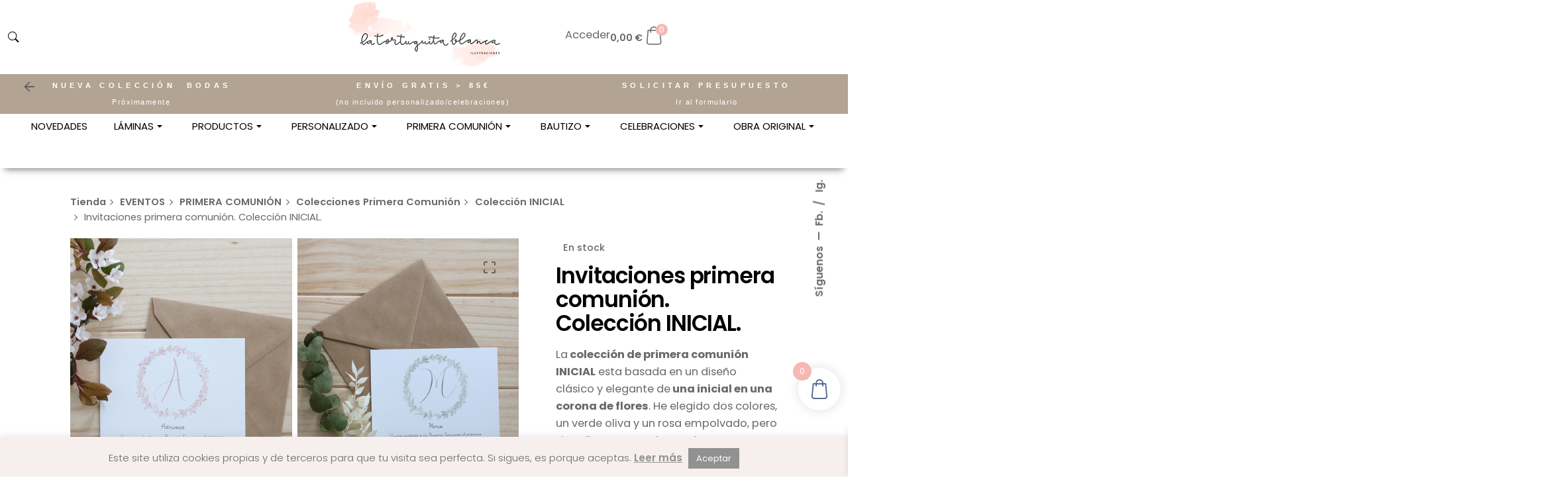

--- FILE ---
content_type: text/html; charset=UTF-8
request_url: https://latortuguitablanca.com/producto/invitaciones-primera-comunion-coleccion-inicial/
body_size: 98987
content:

<!DOCTYPE html>
<html lang="es">
<head>
	<meta charset="UTF-8">
<script type="text/javascript">
/* <![CDATA[ */
var gform;gform||(document.addEventListener("gform_main_scripts_loaded",function(){gform.scriptsLoaded=!0}),document.addEventListener("gform/theme/scripts_loaded",function(){gform.themeScriptsLoaded=!0}),window.addEventListener("DOMContentLoaded",function(){gform.domLoaded=!0}),gform={domLoaded:!1,scriptsLoaded:!1,themeScriptsLoaded:!1,isFormEditor:()=>"function"==typeof InitializeEditor,callIfLoaded:function(o){return!(!gform.domLoaded||!gform.scriptsLoaded||!gform.themeScriptsLoaded&&!gform.isFormEditor()||(gform.isFormEditor()&&console.warn("The use of gform.initializeOnLoaded() is deprecated in the form editor context and will be removed in Gravity Forms 3.1."),o(),0))},initializeOnLoaded:function(o){gform.callIfLoaded(o)||(document.addEventListener("gform_main_scripts_loaded",()=>{gform.scriptsLoaded=!0,gform.callIfLoaded(o)}),document.addEventListener("gform/theme/scripts_loaded",()=>{gform.themeScriptsLoaded=!0,gform.callIfLoaded(o)}),window.addEventListener("DOMContentLoaded",()=>{gform.domLoaded=!0,gform.callIfLoaded(o)}))},hooks:{action:{},filter:{}},addAction:function(o,r,e,t){gform.addHook("action",o,r,e,t)},addFilter:function(o,r,e,t){gform.addHook("filter",o,r,e,t)},doAction:function(o){gform.doHook("action",o,arguments)},applyFilters:function(o){return gform.doHook("filter",o,arguments)},removeAction:function(o,r){gform.removeHook("action",o,r)},removeFilter:function(o,r,e){gform.removeHook("filter",o,r,e)},addHook:function(o,r,e,t,n){null==gform.hooks[o][r]&&(gform.hooks[o][r]=[]);var d=gform.hooks[o][r];null==n&&(n=r+"_"+d.length),gform.hooks[o][r].push({tag:n,callable:e,priority:t=null==t?10:t})},doHook:function(r,o,e){var t;if(e=Array.prototype.slice.call(e,1),null!=gform.hooks[r][o]&&((o=gform.hooks[r][o]).sort(function(o,r){return o.priority-r.priority}),o.forEach(function(o){"function"!=typeof(t=o.callable)&&(t=window[t]),"action"==r?t.apply(null,e):e[0]=t.apply(null,e)})),"filter"==r)return e[0]},removeHook:function(o,r,t,n){var e;null!=gform.hooks[o][r]&&(e=(e=gform.hooks[o][r]).filter(function(o,r,e){return!!(null!=n&&n!=o.tag||null!=t&&t!=o.priority)}),gform.hooks[o][r]=e)}});
/* ]]> */
</script>

	<meta name="viewport" content="width=device-width, initial-scale=1">

	<!-- Global site tag (gtag.js) - Google Analytics -->
<script async src="https://www.googletagmanager.com/gtag/js?id=G-H4Q3S7VS5R"></script>
<script>
    window.dataLayer = window.dataLayer || [];
function gtag(){dataLayer.push(arguments);}
gtag('js', new Date());

gtag('config', 'G-H4Q3S7VS5R');
</script>


<meta name='robots' content='index, follow, max-image-preview:large, max-snippet:-1, max-video-preview:-1' />
	<style>img:is([sizes="auto" i], [sizes^="auto," i]) { contain-intrinsic-size: 3000px 1500px }</style>
	
	<!-- This site is optimized with the Yoast SEO plugin v26.1.1 - https://yoast.com/wordpress/plugins/seo/ -->
	<title>Invitaciones primera comunión. Colección INICIAL</title>
<link crossorigin data-rocket-preconnect href="https://ct.pinterest.com" rel="preconnect">
<link crossorigin data-rocket-preconnect href="https://embed.tawk.to" rel="preconnect">
<link crossorigin data-rocket-preconnect href="https://www.google-analytics.com" rel="preconnect">
<link crossorigin data-rocket-preconnect href="https://www.gstatic.com" rel="preconnect">
<link crossorigin data-rocket-preconnect href="https://www.googletagmanager.com" rel="preconnect">
<link crossorigin data-rocket-preconnect href="https://s.pinimg.com" rel="preconnect">
<link crossorigin data-rocket-preconnect href="https://connect.facebook.net" rel="preconnect">
<link crossorigin data-rocket-preconnect href="https://fonts.googleapis.com" rel="preconnect">
<link crossorigin data-rocket-preconnect href="https://tracker.metricool.com" rel="preconnect">
<link crossorigin data-rocket-preconnect href="https://www.google.com" rel="preconnect">
<link data-rocket-preload as="style" href="https://fonts.googleapis.com/css?family=Poppins%3A100%2C100i%2C200%2C200i%2C300%2C300i%2C400%2C400i%2C500%2C500i%2C600%2C600i%2C700%2C700i%2C800%2C800i%2C900%2C900i%7CPoppins%3A900i%2C900%2C800i%2C800%2C700i%2C700%2C600i%2C600%2C500i%2C500%2C400i%2C400%2C300i%2C300%2C200i%2C200%2C100i%2C100%26amp%3Bsubset%3Dlatin-ext%2Clatin-ext%2Clatin-ext%2Clatin-ext%2Clatin-ext%2Clatin-ext%2Clatin-ext%2Clatin-ext%2Clatin-ext%2Clatin-ext%26amp%3Bdisplay%3Dswap&#038;display=swap" rel="preload">
<link href="https://fonts.googleapis.com/css?family=Poppins%3A100%2C100i%2C200%2C200i%2C300%2C300i%2C400%2C400i%2C500%2C500i%2C600%2C600i%2C700%2C700i%2C800%2C800i%2C900%2C900i%7CPoppins%3A900i%2C900%2C800i%2C800%2C700i%2C700%2C600i%2C600%2C500i%2C500%2C400i%2C400%2C300i%2C300%2C200i%2C200%2C100i%2C100%26amp%3Bsubset%3Dlatin-ext%2Clatin-ext%2Clatin-ext%2Clatin-ext%2Clatin-ext%2Clatin-ext%2Clatin-ext%2Clatin-ext%2Clatin-ext%2Clatin-ext%26amp%3Bdisplay%3Dswap&#038;display=swap" media="print" onload="this.media=&#039;all&#039;" rel="stylesheet">
<noscript><link rel="stylesheet" href="https://fonts.googleapis.com/css?family=Poppins%3A100%2C100i%2C200%2C200i%2C300%2C300i%2C400%2C400i%2C500%2C500i%2C600%2C600i%2C700%2C700i%2C800%2C800i%2C900%2C900i%7CPoppins%3A900i%2C900%2C800i%2C800%2C700i%2C700%2C600i%2C600%2C500i%2C500%2C400i%2C400%2C300i%2C300%2C200i%2C200%2C100i%2C100%26amp%3Bsubset%3Dlatin-ext%2Clatin-ext%2Clatin-ext%2Clatin-ext%2Clatin-ext%2Clatin-ext%2Clatin-ext%2Clatin-ext%2Clatin-ext%2Clatin-ext%26amp%3Bdisplay%3Dswap&#038;display=swap"></noscript><link rel="preload" data-rocket-preload as="image" href="https://latortuguitablanca.com/wp-content/uploads/2025/10/LA-TORTUGUITA-BLANCA-LOGO2-min.png" fetchpriority="high">
	<meta name="description" content="Invitaciones primera comunión COLECCIÓN INICIAL. Un diseño clásico, sencillo y elegante realizado en acuarela. Color personalizable." />
	<link rel="canonical" href="https://latortuguitablanca.com/producto/invitaciones-primera-comunion-coleccion-inicial/" />
	<meta property="og:locale" content="es_ES" />
	<meta property="og:type" content="article" />
	<meta property="og:title" content="Invitaciones primera comunión. Colección INICIAL" />
	<meta property="og:description" content="Invitaciones primera comunión COLECCIÓN INICIAL. Un diseño clásico, sencillo y elegante realizado en acuarela. Color personalizable." />
	<meta property="og:url" content="https://latortuguitablanca.com/producto/invitaciones-primera-comunion-coleccion-inicial/" />
	<meta property="og:site_name" content="Ilustraciones y diseño - La Tortuguita Blanca" />
	<meta property="article:publisher" content="https://www.facebook.com/latortuguitablanca/" />
	<meta property="article:modified_time" content="2024-03-15T16:54:36+00:00" />
	<meta property="og:image" content="https://latortuguitablanca.com/wp-content/uploads/2021/03/INVITACION-INICIAL-3.jpg" />
	<meta property="og:image:width" content="800" />
	<meta property="og:image:height" content="1000" />
	<meta property="og:image:type" content="image/jpeg" />
	<script type="application/ld+json" class="yoast-schema-graph">{"@context":"https://schema.org","@graph":[{"@type":"WebPage","@id":"https://latortuguitablanca.com/producto/invitaciones-primera-comunion-coleccion-inicial/","url":"https://latortuguitablanca.com/producto/invitaciones-primera-comunion-coleccion-inicial/","name":"Invitaciones primera comunión. Colección INICIAL","isPartOf":{"@id":"https://latortuguitablanca.com/#website"},"primaryImageOfPage":{"@id":"https://latortuguitablanca.com/producto/invitaciones-primera-comunion-coleccion-inicial/#primaryimage"},"image":{"@id":"https://latortuguitablanca.com/producto/invitaciones-primera-comunion-coleccion-inicial/#primaryimage"},"thumbnailUrl":"https://latortuguitablanca.com/wp-content/uploads/2021/03/INVITACION-INICIAL-3.jpg","datePublished":"2023-01-30T22:24:16+00:00","dateModified":"2024-03-15T16:54:36+00:00","description":"Invitaciones primera comunión COLECCIÓN INICIAL. Un diseño clásico, sencillo y elegante realizado en acuarela. Color personalizable.","breadcrumb":{"@id":"https://latortuguitablanca.com/producto/invitaciones-primera-comunion-coleccion-inicial/#breadcrumb"},"inLanguage":"es","potentialAction":[{"@type":"ReadAction","target":["https://latortuguitablanca.com/producto/invitaciones-primera-comunion-coleccion-inicial/"]}]},{"@type":"ImageObject","inLanguage":"es","@id":"https://latortuguitablanca.com/producto/invitaciones-primera-comunion-coleccion-inicial/#primaryimage","url":"https://latortuguitablanca.com/wp-content/uploads/2021/03/INVITACION-INICIAL-3.jpg","contentUrl":"https://latortuguitablanca.com/wp-content/uploads/2021/03/INVITACION-INICIAL-3.jpg","width":800,"height":1000},{"@type":"BreadcrumbList","@id":"https://latortuguitablanca.com/producto/invitaciones-primera-comunion-coleccion-inicial/#breadcrumb","itemListElement":[{"@type":"ListItem","position":1,"name":"Inicio","item":"https://latortuguitablanca.com/"},{"@type":"ListItem","position":2,"name":"Tienda","item":"https://latortuguitablanca.com/tienda/"},{"@type":"ListItem","position":3,"name":"EVENTOS","item":"https://latortuguitablanca.com/categoria-producto/eventos/"},{"@type":"ListItem","position":4,"name":"PRIMERA COMUNIÓN","item":"https://latortuguitablanca.com/categoria-producto/eventos/comuniones/"},{"@type":"ListItem","position":5,"name":"INVITACIONES","item":"https://latortuguitablanca.com/categoria-producto/eventos/comuniones/invitaciones/"},{"@type":"ListItem","position":6,"name":"Invitaciones primera comunión. Colección INICIAL."}]},{"@type":"WebSite","@id":"https://latortuguitablanca.com/#website","url":"https://latortuguitablanca.com/","name":"Ilustraciones y diseño - La Tortuguita Blanca","description":"Ilustraciones y diseño - ilustraciones personalizadas, papelería, invitaciones, láminas, tazas, textil","publisher":{"@id":"https://latortuguitablanca.com/#organization"},"potentialAction":[{"@type":"SearchAction","target":{"@type":"EntryPoint","urlTemplate":"https://latortuguitablanca.com/?s={search_term_string}"},"query-input":{"@type":"PropertyValueSpecification","valueRequired":true,"valueName":"search_term_string"}}],"inLanguage":"es"},{"@type":"Organization","@id":"https://latortuguitablanca.com/#organization","name":"Ilustraciones y diseño - La Tortuguita Blanca","url":"https://latortuguitablanca.com/","logo":{"@type":"ImageObject","inLanguage":"es","@id":"https://latortuguitablanca.com/#/schema/logo/image/","url":"https://latortuguitablanca.com/wp-content/uploads/2025/09/LA-TORTUGUITA-BLANCA-LOGO2-min.png","contentUrl":"https://latortuguitablanca.com/wp-content/uploads/2025/09/LA-TORTUGUITA-BLANCA-LOGO2-min.png","width":229,"height":100,"caption":"Ilustraciones y diseño - La Tortuguita Blanca"},"image":{"@id":"https://latortuguitablanca.com/#/schema/logo/image/"},"sameAs":["https://www.facebook.com/latortuguitablanca/","https://www.instagram.com/latortuguitablanca/","https://www.pinterest.es/tortuguitabla/"]}]}</script>
	<!-- / Yoast SEO plugin. -->


<link rel='dns-prefetch' href='//www.googletagmanager.com' />
<link href='https://fonts.gstatic.com' crossorigin rel='preconnect' />
<script type="text/javascript">
/* <![CDATA[ */
window._wpemojiSettings = {"baseUrl":"https:\/\/s.w.org\/images\/core\/emoji\/16.0.1\/72x72\/","ext":".png","svgUrl":"https:\/\/s.w.org\/images\/core\/emoji\/16.0.1\/svg\/","svgExt":".svg","source":{"concatemoji":"https:\/\/latortuguitablanca.com\/wp-includes\/js\/wp-emoji-release.min.js?ver=6.8.3"}};
/*! This file is auto-generated */
!function(s,n){var o,i,e;function c(e){try{var t={supportTests:e,timestamp:(new Date).valueOf()};sessionStorage.setItem(o,JSON.stringify(t))}catch(e){}}function p(e,t,n){e.clearRect(0,0,e.canvas.width,e.canvas.height),e.fillText(t,0,0);var t=new Uint32Array(e.getImageData(0,0,e.canvas.width,e.canvas.height).data),a=(e.clearRect(0,0,e.canvas.width,e.canvas.height),e.fillText(n,0,0),new Uint32Array(e.getImageData(0,0,e.canvas.width,e.canvas.height).data));return t.every(function(e,t){return e===a[t]})}function u(e,t){e.clearRect(0,0,e.canvas.width,e.canvas.height),e.fillText(t,0,0);for(var n=e.getImageData(16,16,1,1),a=0;a<n.data.length;a++)if(0!==n.data[a])return!1;return!0}function f(e,t,n,a){switch(t){case"flag":return n(e,"\ud83c\udff3\ufe0f\u200d\u26a7\ufe0f","\ud83c\udff3\ufe0f\u200b\u26a7\ufe0f")?!1:!n(e,"\ud83c\udde8\ud83c\uddf6","\ud83c\udde8\u200b\ud83c\uddf6")&&!n(e,"\ud83c\udff4\udb40\udc67\udb40\udc62\udb40\udc65\udb40\udc6e\udb40\udc67\udb40\udc7f","\ud83c\udff4\u200b\udb40\udc67\u200b\udb40\udc62\u200b\udb40\udc65\u200b\udb40\udc6e\u200b\udb40\udc67\u200b\udb40\udc7f");case"emoji":return!a(e,"\ud83e\udedf")}return!1}function g(e,t,n,a){var r="undefined"!=typeof WorkerGlobalScope&&self instanceof WorkerGlobalScope?new OffscreenCanvas(300,150):s.createElement("canvas"),o=r.getContext("2d",{willReadFrequently:!0}),i=(o.textBaseline="top",o.font="600 32px Arial",{});return e.forEach(function(e){i[e]=t(o,e,n,a)}),i}function t(e){var t=s.createElement("script");t.src=e,t.defer=!0,s.head.appendChild(t)}"undefined"!=typeof Promise&&(o="wpEmojiSettingsSupports",i=["flag","emoji"],n.supports={everything:!0,everythingExceptFlag:!0},e=new Promise(function(e){s.addEventListener("DOMContentLoaded",e,{once:!0})}),new Promise(function(t){var n=function(){try{var e=JSON.parse(sessionStorage.getItem(o));if("object"==typeof e&&"number"==typeof e.timestamp&&(new Date).valueOf()<e.timestamp+604800&&"object"==typeof e.supportTests)return e.supportTests}catch(e){}return null}();if(!n){if("undefined"!=typeof Worker&&"undefined"!=typeof OffscreenCanvas&&"undefined"!=typeof URL&&URL.createObjectURL&&"undefined"!=typeof Blob)try{var e="postMessage("+g.toString()+"("+[JSON.stringify(i),f.toString(),p.toString(),u.toString()].join(",")+"));",a=new Blob([e],{type:"text/javascript"}),r=new Worker(URL.createObjectURL(a),{name:"wpTestEmojiSupports"});return void(r.onmessage=function(e){c(n=e.data),r.terminate(),t(n)})}catch(e){}c(n=g(i,f,p,u))}t(n)}).then(function(e){for(var t in e)n.supports[t]=e[t],n.supports.everything=n.supports.everything&&n.supports[t],"flag"!==t&&(n.supports.everythingExceptFlag=n.supports.everythingExceptFlag&&n.supports[t]);n.supports.everythingExceptFlag=n.supports.everythingExceptFlag&&!n.supports.flag,n.DOMReady=!1,n.readyCallback=function(){n.DOMReady=!0}}).then(function(){return e}).then(function(){var e;n.supports.everything||(n.readyCallback(),(e=n.source||{}).concatemoji?t(e.concatemoji):e.wpemoji&&e.twemoji&&(t(e.twemoji),t(e.wpemoji)))}))}((window,document),window._wpemojiSettings);
/* ]]> */
</script>
<link rel='stylesheet' id='xoo-aff-style-css' href='https://latortuguitablanca.com/wp-content/plugins/easy-login-woocommerce/xoo-form-fields-fw/assets/css/xoo-aff-style.css?ver=2.0.6' type='text/css' media='all' />
<style id='xoo-aff-style-inline-css' type='text/css'>

.xoo-aff-input-group .xoo-aff-input-icon{
	background-color:  #eee;
	color: #555;
	max-width: 40px;
	min-width: 40px;
	border-color: #cccccc;
	border-width: 1px;
	font-size: 14px;
}
.xoo-aff-group{
	margin-bottom: 30px;
}

.xoo-aff-group input[type="text"], .xoo-aff-group input[type="password"], .xoo-aff-group input[type="email"], .xoo-aff-group input[type="number"], .xoo-aff-group select, .xoo-aff-group select + .select2, .xoo-aff-group input[type="tel"], .xoo-aff-group input[type="file"]{
	background-color: #fff;
	color: #777;
	border-width: 1px;
	border-color: #cccccc;
	height: 50px;
}


.xoo-aff-group input[type="file"]{
	line-height: calc(50px - 13px);
}



.xoo-aff-group input[type="text"]::placeholder, .xoo-aff-group input[type="password"]::placeholder, .xoo-aff-group input[type="email"]::placeholder, .xoo-aff-group input[type="number"]::placeholder, .xoo-aff-group select::placeholder, .xoo-aff-group input[type="tel"]::placeholder, .xoo-aff-group .select2-selection__rendered, .xoo-aff-group .select2-container--default .select2-selection--single .select2-selection__rendered, .xoo-aff-group input[type="file"]::placeholder, .xoo-aff-group input::file-selector-button{
	color: #777;
}

.xoo-aff-group input[type="text"]:focus, .xoo-aff-group input[type="password"]:focus, .xoo-aff-group input[type="email"]:focus, .xoo-aff-group input[type="number"]:focus, .xoo-aff-group select:focus, .xoo-aff-group select + .select2:focus, .xoo-aff-group input[type="tel"]:focus, .xoo-aff-group input[type="file"]:focus{
	background-color: #ededed;
	color: #000;
}

[placeholder]:focus::-webkit-input-placeholder{
	color: #000!important;
}


.xoo-aff-input-icon + input[type="text"], .xoo-aff-input-icon + input[type="password"], .xoo-aff-input-icon + input[type="email"], .xoo-aff-input-icon + input[type="number"], .xoo-aff-input-icon + select, .xoo-aff-input-icon + select + .select2,  .xoo-aff-input-icon + input[type="tel"], .xoo-aff-input-icon + input[type="file"]{
	border-bottom-left-radius: 0;
	border-top-left-radius: 0;
}


</style>
<link rel='stylesheet' id='xoo-aff-font-awesome5-css' href='https://latortuguitablanca.com/wp-content/plugins/easy-login-woocommerce/xoo-form-fields-fw/lib/fontawesome5/css/all.min.css?ver=6.8.3' type='text/css' media='all' />
<style id='wp-emoji-styles-inline-css' type='text/css'>

	img.wp-smiley, img.emoji {
		display: inline !important;
		border: none !important;
		box-shadow: none !important;
		height: 1em !important;
		width: 1em !important;
		margin: 0 0.07em !important;
		vertical-align: -0.1em !important;
		background: none !important;
		padding: 0 !important;
	}
</style>
<link rel='stylesheet' id='wp-block-library-css' href='https://latortuguitablanca.com/wp-includes/css/dist/block-library/style.min.css?ver=6.8.3' type='text/css' media='all' />
<style id='wp-block-library-theme-inline-css' type='text/css'>
.wp-block-audio :where(figcaption){color:#555;font-size:13px;text-align:center}.is-dark-theme .wp-block-audio :where(figcaption){color:#ffffffa6}.wp-block-audio{margin:0 0 1em}.wp-block-code{border:1px solid #ccc;border-radius:4px;font-family:Menlo,Consolas,monaco,monospace;padding:.8em 1em}.wp-block-embed :where(figcaption){color:#555;font-size:13px;text-align:center}.is-dark-theme .wp-block-embed :where(figcaption){color:#ffffffa6}.wp-block-embed{margin:0 0 1em}.blocks-gallery-caption{color:#555;font-size:13px;text-align:center}.is-dark-theme .blocks-gallery-caption{color:#ffffffa6}:root :where(.wp-block-image figcaption){color:#555;font-size:13px;text-align:center}.is-dark-theme :root :where(.wp-block-image figcaption){color:#ffffffa6}.wp-block-image{margin:0 0 1em}.wp-block-pullquote{border-bottom:4px solid;border-top:4px solid;color:currentColor;margin-bottom:1.75em}.wp-block-pullquote cite,.wp-block-pullquote footer,.wp-block-pullquote__citation{color:currentColor;font-size:.8125em;font-style:normal;text-transform:uppercase}.wp-block-quote{border-left:.25em solid;margin:0 0 1.75em;padding-left:1em}.wp-block-quote cite,.wp-block-quote footer{color:currentColor;font-size:.8125em;font-style:normal;position:relative}.wp-block-quote:where(.has-text-align-right){border-left:none;border-right:.25em solid;padding-left:0;padding-right:1em}.wp-block-quote:where(.has-text-align-center){border:none;padding-left:0}.wp-block-quote.is-large,.wp-block-quote.is-style-large,.wp-block-quote:where(.is-style-plain){border:none}.wp-block-search .wp-block-search__label{font-weight:700}.wp-block-search__button{border:1px solid #ccc;padding:.375em .625em}:where(.wp-block-group.has-background){padding:1.25em 2.375em}.wp-block-separator.has-css-opacity{opacity:.4}.wp-block-separator{border:none;border-bottom:2px solid;margin-left:auto;margin-right:auto}.wp-block-separator.has-alpha-channel-opacity{opacity:1}.wp-block-separator:not(.is-style-wide):not(.is-style-dots){width:100px}.wp-block-separator.has-background:not(.is-style-dots){border-bottom:none;height:1px}.wp-block-separator.has-background:not(.is-style-wide):not(.is-style-dots){height:2px}.wp-block-table{margin:0 0 1em}.wp-block-table td,.wp-block-table th{word-break:normal}.wp-block-table :where(figcaption){color:#555;font-size:13px;text-align:center}.is-dark-theme .wp-block-table :where(figcaption){color:#ffffffa6}.wp-block-video :where(figcaption){color:#555;font-size:13px;text-align:center}.is-dark-theme .wp-block-video :where(figcaption){color:#ffffffa6}.wp-block-video{margin:0 0 1em}:root :where(.wp-block-template-part.has-background){margin-bottom:0;margin-top:0;padding:1.25em 2.375em}
</style>
<style id='classic-theme-styles-inline-css' type='text/css'>
/*! This file is auto-generated */
.wp-block-button__link{color:#fff;background-color:#32373c;border-radius:9999px;box-shadow:none;text-decoration:none;padding:calc(.667em + 2px) calc(1.333em + 2px);font-size:1.125em}.wp-block-file__button{background:#32373c;color:#fff;text-decoration:none}
</style>
<style id='global-styles-inline-css' type='text/css'>
:root{--wp--preset--aspect-ratio--square: 1;--wp--preset--aspect-ratio--4-3: 4/3;--wp--preset--aspect-ratio--3-4: 3/4;--wp--preset--aspect-ratio--3-2: 3/2;--wp--preset--aspect-ratio--2-3: 2/3;--wp--preset--aspect-ratio--16-9: 16/9;--wp--preset--aspect-ratio--9-16: 9/16;--wp--preset--color--black: #000000;--wp--preset--color--cyan-bluish-gray: #abb8c3;--wp--preset--color--white: #ffffff;--wp--preset--color--pale-pink: #f78da7;--wp--preset--color--vivid-red: #cf2e2e;--wp--preset--color--luminous-vivid-orange: #ff6900;--wp--preset--color--luminous-vivid-amber: #fcb900;--wp--preset--color--light-green-cyan: #7bdcb5;--wp--preset--color--vivid-green-cyan: #00d084;--wp--preset--color--pale-cyan-blue: #8ed1fc;--wp--preset--color--vivid-cyan-blue: #0693e3;--wp--preset--color--vivid-purple: #9b51e0;--wp--preset--color--brand-color: #f7bebc;--wp--preset--color--beige-dark: #A1824F;--wp--preset--color--dark-strong: #24262B;--wp--preset--color--dark-light: #32353C;--wp--preset--color--grey-strong: #838998;--wp--preset--gradient--vivid-cyan-blue-to-vivid-purple: linear-gradient(135deg,rgba(6,147,227,1) 0%,rgb(155,81,224) 100%);--wp--preset--gradient--light-green-cyan-to-vivid-green-cyan: linear-gradient(135deg,rgb(122,220,180) 0%,rgb(0,208,130) 100%);--wp--preset--gradient--luminous-vivid-amber-to-luminous-vivid-orange: linear-gradient(135deg,rgba(252,185,0,1) 0%,rgba(255,105,0,1) 100%);--wp--preset--gradient--luminous-vivid-orange-to-vivid-red: linear-gradient(135deg,rgba(255,105,0,1) 0%,rgb(207,46,46) 100%);--wp--preset--gradient--very-light-gray-to-cyan-bluish-gray: linear-gradient(135deg,rgb(238,238,238) 0%,rgb(169,184,195) 100%);--wp--preset--gradient--cool-to-warm-spectrum: linear-gradient(135deg,rgb(74,234,220) 0%,rgb(151,120,209) 20%,rgb(207,42,186) 40%,rgb(238,44,130) 60%,rgb(251,105,98) 80%,rgb(254,248,76) 100%);--wp--preset--gradient--blush-light-purple: linear-gradient(135deg,rgb(255,206,236) 0%,rgb(152,150,240) 100%);--wp--preset--gradient--blush-bordeaux: linear-gradient(135deg,rgb(254,205,165) 0%,rgb(254,45,45) 50%,rgb(107,0,62) 100%);--wp--preset--gradient--luminous-dusk: linear-gradient(135deg,rgb(255,203,112) 0%,rgb(199,81,192) 50%,rgb(65,88,208) 100%);--wp--preset--gradient--pale-ocean: linear-gradient(135deg,rgb(255,245,203) 0%,rgb(182,227,212) 50%,rgb(51,167,181) 100%);--wp--preset--gradient--electric-grass: linear-gradient(135deg,rgb(202,248,128) 0%,rgb(113,206,126) 100%);--wp--preset--gradient--midnight: linear-gradient(135deg,rgb(2,3,129) 0%,rgb(40,116,252) 100%);--wp--preset--font-size--small: 14px;--wp--preset--font-size--medium: 20px;--wp--preset--font-size--large: 17px;--wp--preset--font-size--x-large: 42px;--wp--preset--font-size--extra-small: 13px;--wp--preset--font-size--normal: 15px;--wp--preset--font-size--larger: 20px;--wp--preset--spacing--20: 0.44rem;--wp--preset--spacing--30: 0.67rem;--wp--preset--spacing--40: 1rem;--wp--preset--spacing--50: 1.5rem;--wp--preset--spacing--60: 2.25rem;--wp--preset--spacing--70: 3.38rem;--wp--preset--spacing--80: 5.06rem;--wp--preset--shadow--natural: 6px 6px 9px rgba(0, 0, 0, 0.2);--wp--preset--shadow--deep: 12px 12px 50px rgba(0, 0, 0, 0.4);--wp--preset--shadow--sharp: 6px 6px 0px rgba(0, 0, 0, 0.2);--wp--preset--shadow--outlined: 6px 6px 0px -3px rgba(255, 255, 255, 1), 6px 6px rgba(0, 0, 0, 1);--wp--preset--shadow--crisp: 6px 6px 0px rgba(0, 0, 0, 1);}:where(.is-layout-flex){gap: 0.5em;}:where(.is-layout-grid){gap: 0.5em;}body .is-layout-flex{display: flex;}.is-layout-flex{flex-wrap: wrap;align-items: center;}.is-layout-flex > :is(*, div){margin: 0;}body .is-layout-grid{display: grid;}.is-layout-grid > :is(*, div){margin: 0;}:where(.wp-block-columns.is-layout-flex){gap: 2em;}:where(.wp-block-columns.is-layout-grid){gap: 2em;}:where(.wp-block-post-template.is-layout-flex){gap: 1.25em;}:where(.wp-block-post-template.is-layout-grid){gap: 1.25em;}.has-black-color{color: var(--wp--preset--color--black) !important;}.has-cyan-bluish-gray-color{color: var(--wp--preset--color--cyan-bluish-gray) !important;}.has-white-color{color: var(--wp--preset--color--white) !important;}.has-pale-pink-color{color: var(--wp--preset--color--pale-pink) !important;}.has-vivid-red-color{color: var(--wp--preset--color--vivid-red) !important;}.has-luminous-vivid-orange-color{color: var(--wp--preset--color--luminous-vivid-orange) !important;}.has-luminous-vivid-amber-color{color: var(--wp--preset--color--luminous-vivid-amber) !important;}.has-light-green-cyan-color{color: var(--wp--preset--color--light-green-cyan) !important;}.has-vivid-green-cyan-color{color: var(--wp--preset--color--vivid-green-cyan) !important;}.has-pale-cyan-blue-color{color: var(--wp--preset--color--pale-cyan-blue) !important;}.has-vivid-cyan-blue-color{color: var(--wp--preset--color--vivid-cyan-blue) !important;}.has-vivid-purple-color{color: var(--wp--preset--color--vivid-purple) !important;}.has-black-background-color{background-color: var(--wp--preset--color--black) !important;}.has-cyan-bluish-gray-background-color{background-color: var(--wp--preset--color--cyan-bluish-gray) !important;}.has-white-background-color{background-color: var(--wp--preset--color--white) !important;}.has-pale-pink-background-color{background-color: var(--wp--preset--color--pale-pink) !important;}.has-vivid-red-background-color{background-color: var(--wp--preset--color--vivid-red) !important;}.has-luminous-vivid-orange-background-color{background-color: var(--wp--preset--color--luminous-vivid-orange) !important;}.has-luminous-vivid-amber-background-color{background-color: var(--wp--preset--color--luminous-vivid-amber) !important;}.has-light-green-cyan-background-color{background-color: var(--wp--preset--color--light-green-cyan) !important;}.has-vivid-green-cyan-background-color{background-color: var(--wp--preset--color--vivid-green-cyan) !important;}.has-pale-cyan-blue-background-color{background-color: var(--wp--preset--color--pale-cyan-blue) !important;}.has-vivid-cyan-blue-background-color{background-color: var(--wp--preset--color--vivid-cyan-blue) !important;}.has-vivid-purple-background-color{background-color: var(--wp--preset--color--vivid-purple) !important;}.has-black-border-color{border-color: var(--wp--preset--color--black) !important;}.has-cyan-bluish-gray-border-color{border-color: var(--wp--preset--color--cyan-bluish-gray) !important;}.has-white-border-color{border-color: var(--wp--preset--color--white) !important;}.has-pale-pink-border-color{border-color: var(--wp--preset--color--pale-pink) !important;}.has-vivid-red-border-color{border-color: var(--wp--preset--color--vivid-red) !important;}.has-luminous-vivid-orange-border-color{border-color: var(--wp--preset--color--luminous-vivid-orange) !important;}.has-luminous-vivid-amber-border-color{border-color: var(--wp--preset--color--luminous-vivid-amber) !important;}.has-light-green-cyan-border-color{border-color: var(--wp--preset--color--light-green-cyan) !important;}.has-vivid-green-cyan-border-color{border-color: var(--wp--preset--color--vivid-green-cyan) !important;}.has-pale-cyan-blue-border-color{border-color: var(--wp--preset--color--pale-cyan-blue) !important;}.has-vivid-cyan-blue-border-color{border-color: var(--wp--preset--color--vivid-cyan-blue) !important;}.has-vivid-purple-border-color{border-color: var(--wp--preset--color--vivid-purple) !important;}.has-vivid-cyan-blue-to-vivid-purple-gradient-background{background: var(--wp--preset--gradient--vivid-cyan-blue-to-vivid-purple) !important;}.has-light-green-cyan-to-vivid-green-cyan-gradient-background{background: var(--wp--preset--gradient--light-green-cyan-to-vivid-green-cyan) !important;}.has-luminous-vivid-amber-to-luminous-vivid-orange-gradient-background{background: var(--wp--preset--gradient--luminous-vivid-amber-to-luminous-vivid-orange) !important;}.has-luminous-vivid-orange-to-vivid-red-gradient-background{background: var(--wp--preset--gradient--luminous-vivid-orange-to-vivid-red) !important;}.has-very-light-gray-to-cyan-bluish-gray-gradient-background{background: var(--wp--preset--gradient--very-light-gray-to-cyan-bluish-gray) !important;}.has-cool-to-warm-spectrum-gradient-background{background: var(--wp--preset--gradient--cool-to-warm-spectrum) !important;}.has-blush-light-purple-gradient-background{background: var(--wp--preset--gradient--blush-light-purple) !important;}.has-blush-bordeaux-gradient-background{background: var(--wp--preset--gradient--blush-bordeaux) !important;}.has-luminous-dusk-gradient-background{background: var(--wp--preset--gradient--luminous-dusk) !important;}.has-pale-ocean-gradient-background{background: var(--wp--preset--gradient--pale-ocean) !important;}.has-electric-grass-gradient-background{background: var(--wp--preset--gradient--electric-grass) !important;}.has-midnight-gradient-background{background: var(--wp--preset--gradient--midnight) !important;}.has-small-font-size{font-size: var(--wp--preset--font-size--small) !important;}.has-medium-font-size{font-size: var(--wp--preset--font-size--medium) !important;}.has-large-font-size{font-size: var(--wp--preset--font-size--large) !important;}.has-x-large-font-size{font-size: var(--wp--preset--font-size--x-large) !important;}
:where(.wp-block-post-template.is-layout-flex){gap: 1.25em;}:where(.wp-block-post-template.is-layout-grid){gap: 1.25em;}
:where(.wp-block-columns.is-layout-flex){gap: 2em;}:where(.wp-block-columns.is-layout-grid){gap: 2em;}
:root :where(.wp-block-pullquote){font-size: 1.5em;line-height: 1.6;}
</style>
<link rel='stylesheet' id='cookie-law-info-css' href='https://latortuguitablanca.com/wp-content/plugins/cookie-law-info/legacy/public/css/cookie-law-info-public.css?ver=3.3.5' type='text/css' media='all' />
<link rel='stylesheet' id='cookie-law-info-gdpr-css' href='https://latortuguitablanca.com/wp-content/plugins/cookie-law-info/legacy/public/css/cookie-law-info-gdpr.css?ver=3.3.5' type='text/css' media='all' />
<link rel='stylesheet' id='hookmeup-css' href='https://latortuguitablanca.com/wp-content/plugins/hookmeup/public/assets/css/hmu-public.css?ver=1.2.1' type='text/css' media='all' />
<link rel='stylesheet' id='nb-styles-css' href='https://latortuguitablanca.com/wp-content/plugins/woocommerce-new-product-badge/assets/css/style.css?ver=6.8.3' type='text/css' media='all' />
<style id='woocommerce-inline-inline-css' type='text/css'>
.woocommerce form .form-row .required { visibility: visible; }
</style>
<link rel='stylesheet' id='xoo-el-style-css' href='https://latortuguitablanca.com/wp-content/plugins/easy-login-woocommerce/assets/css/xoo-el-style.css?ver=2.9.6' type='text/css' media='all' />
<style id='xoo-el-style-inline-css' type='text/css'>

	.xoo-el-form-container button.btn.button.xoo-el-action-btn{
		background-color: #000000;
		color: #ffffff;
		font-weight: 600;
		font-size: 15px;
		height: 40px;
	}

.xoo-el-container:not(.xoo-el-style-slider) .xoo-el-inmodal{
	max-width: 500px;
	max-height: 650px;
}

.xoo-el-style-slider .xoo-el-modal{
	transform: translateX(500px);
	max-width: 500px;
}

	.xoo-el-sidebar{
		background-image: url(https://latortuguitablanca.com/wp-content/plugins/easy-login-woocommerce/assets/images/popup-sidebar.jpg);
		min-width: 40%;
	}

.xoo-el-main, .xoo-el-main a , .xoo-el-main label{
	color: #000000;
}
.xoo-el-srcont{
	background-color: #ffffff;
}
.xoo-el-form-container ul.xoo-el-tabs li.xoo-el-active {
	background-color: #000000;
	color: #ffffff;
}
.xoo-el-form-container ul.xoo-el-tabs li{
	background-color: #eeeeee;
	color: #000000;
	font-size: 16px;
	padding: 12px 20px;
}
.xoo-el-main{
	padding: 40px 30px;
}

.xoo-el-form-container button.xoo-el-action-btn:not(.button){
    font-weight: 600;
    font-size: 15px;
}



	.xoo-el-modal:before {
		vertical-align: middle;
	}

	.xoo-el-style-slider .xoo-el-srcont {
		justify-content: center;
	}

	.xoo-el-style-slider .xoo-el-main{
		padding-top: 10px;
		padding-bottom: 10px; 
	}





.xoo-el-popup-active .xoo-el-opac{
    opacity: 0.7;
    background-color: #000000;
}





</style>
<link rel='stylesheet' id='xoo-el-fonts-css' href='https://latortuguitablanca.com/wp-content/plugins/easy-login-woocommerce/assets/css/xoo-el-fonts.css?ver=2.9.6' type='text/css' media='all' />
<link rel='stylesheet' id='dashicons-css' href='https://latortuguitablanca.com/wp-includes/css/dashicons.min.css?ver=6.8.3' type='text/css' media='all' />
<style id='dashicons-inline-css' type='text/css'>
[data-font="Dashicons"]:before {font-family: 'Dashicons' !important;content: attr(data-icon) !important;speak: none !important;font-weight: normal !important;font-variant: normal !important;text-transform: none !important;line-height: 1 !important;font-style: normal !important;-webkit-font-smoothing: antialiased !important;-moz-osx-font-smoothing: grayscale !important;}
</style>
<link rel='stylesheet' id='woocommerce-addons-css-css' href='https://latortuguitablanca.com/wp-content/plugins/woocommerce-product-addons/assets/css/frontend.css?ver=3.0.27' type='text/css' media='all' />
<link rel='stylesheet' id='brands-styles-css' href='https://latortuguitablanca.com/wp-content/plugins/woocommerce/assets/css/brands.css?ver=10.1.3' type='text/css' media='all' />
<link rel='stylesheet' id='xoo-wsc-fonts-css' href='https://latortuguitablanca.com/wp-content/plugins/side-cart-woocommerce/assets/css/xoo-wsc-fonts.css?ver=2.7.1' type='text/css' media='all' />
<link rel='stylesheet' id='xoo-wsc-style-css' href='https://latortuguitablanca.com/wp-content/plugins/side-cart-woocommerce/assets/css/xoo-wsc-style.css?ver=2.7.1' type='text/css' media='all' />
<style id='xoo-wsc-style-inline-css' type='text/css'>




.xoo-wsc-ft-buttons-cont a.xoo-wsc-ft-btn, .xoo-wsc-container .xoo-wsc-btn {
	background-color: #4d638c;
	color: #ffffff;
	border: 2px solid #ffffff;
	padding: 10px 20px;
}

.xoo-wsc-ft-buttons-cont a.xoo-wsc-ft-btn:hover, .xoo-wsc-container .xoo-wsc-btn:hover {
	background-color: #ffffff;
	color: #4d638c;
	border: 2px solid #000000;
}

 

.xoo-wsc-footer{
	background-color: #ffffff;
	color: #000000;
	padding: 10px 20px;
	box-shadow: 0 -1px 10px #0000001a;
}

.xoo-wsc-footer, .xoo-wsc-footer a, .xoo-wsc-footer .amount{
	font-size: 18px;
}

.xoo-wsc-btn .amount{
	color: #ffffff}

.xoo-wsc-btn:hover .amount{
	color: #4d638c;
}

.xoo-wsc-ft-buttons-cont{
	grid-template-columns: auto;
}

.xoo-wsc-basket{
	bottom: 90px;
	right: 1px;
	background-color: #ffffff;
	color: #4d638c;
	box-shadow: 0px 0px 15px 2px #0000001a;
	border-radius: 50%;
	display: flex;
	width: 64px;
	height: 64px;
}


.xoo-wsc-bki{
	font-size: 30px}

.xoo-wsc-items-count{
	top: -9px;
	left: -8px;
}

.xoo-wsc-items-count, .xoo-wsch-items-count{
	background-color: #f4b8b5;
	color: #ffffff;
}

.xoo-wsc-container, .xoo-wsc-slider{
	max-width: 425px;
	right: -425px;
	top: 0;bottom: 0;
	bottom: 0;
	font-family: }


.xoo-wsc-cart-active .xoo-wsc-container, .xoo-wsc-slider-active .xoo-wsc-slider{
	right: 0;
}


.xoo-wsc-cart-active .xoo-wsc-basket{
	right: 425px;
}

.xoo-wsc-slider{
	right: -425px;
}

span.xoo-wsch-close {
    font-size: 22px;
    right: 10px;
}

.xoo-wsch-top{
	justify-content: center;
}

.xoo-wsch-text{
	font-size: 22px;
}

.xoo-wsc-header{
	color: #000000;
	background-color: #ffffff;
	border-bottom: 2px solid #eee;
}


.xoo-wsc-body{
	background-color: #f8f9fa;
}

.xoo-wsc-products:not(.xoo-wsc-pattern-card), .xoo-wsc-products:not(.xoo-wsc-pattern-card) span.amount, .xoo-wsc-products:not(.xoo-wsc-pattern-card) a{
	font-size: 16px;
	color: #000000;
}

.xoo-wsc-products:not(.xoo-wsc-pattern-card) .xoo-wsc-product{
	padding: 10px 15px;
	margin: 10px 15px;
	border-radius: 5px;
	box-shadow: 0 2px 2px #00000005;
	background-color: #ffffff;
}

.xoo-wsc-sum-col{
	justify-content: center;
}


/** Shortcode **/
.xoo-wsc-sc-count{
	background-color: #f4b8b5;
	color: #ffffff;
}

.xoo-wsc-sc-bki{
	font-size: 28px;
	color: #686868;
}
.xoo-wsc-sc-cont{
	color: #686868;
}

.added_to_cart{
	display: none!important;
}

.xoo-wsc-product dl.variation {
	display: block;
}


.xoo-wsc-product-cont{
	padding: 10px 10px;
}

.xoo-wsc-products:not(.xoo-wsc-pattern-card) .xoo-wsc-img-col{
	width: 28%;
}

.xoo-wsc-pattern-card .xoo-wsc-img-col img{
	max-width: 100%;
	height: auto;
}

.xoo-wsc-products:not(.xoo-wsc-pattern-card) .xoo-wsc-sum-col{
	width: 72%;
}

.xoo-wsc-pattern-card .xoo-wsc-product-cont{
	width: 50% 
}

@media only screen and (max-width: 600px) {
	.xoo-wsc-pattern-card .xoo-wsc-product-cont  {
		width: 50%;
	}
}


.xoo-wsc-pattern-card .xoo-wsc-product{
	border: 0;
	box-shadow: 0px 10px 15px -12px #0000001a;
}


.xoo-wsc-sm-front{
	background-color: #eee;
}
.xoo-wsc-pattern-card, .xoo-wsc-sm-front{
	border-bottom-left-radius: 5px;
	border-bottom-right-radius: 5px;
}
.xoo-wsc-pattern-card, .xoo-wsc-img-col img, .xoo-wsc-img-col, .xoo-wsc-sm-back-cont{
	border-top-left-radius: 5px;
	border-top-right-radius: 5px;
}
.xoo-wsc-sm-back{
	background-color: #fff;
}
.xoo-wsc-pattern-card, .xoo-wsc-pattern-card a, .xoo-wsc-pattern-card .amount{
	font-size: 16px;
}

.xoo-wsc-sm-front, .xoo-wsc-sm-front a, .xoo-wsc-sm-front .amount{
	color: #000;
}

.xoo-wsc-sm-back, .xoo-wsc-sm-back a, .xoo-wsc-sm-back .amount{
	color: #000;
}


.magictime {
    animation-duration: 0.5s;
}



span.xoo-wsch-items-count{
	height: 20px;
	line-height: 20px;
	width: 20px;
}

span.xoo-wsch-icon{
	font-size: 30px
}
</style>
<link rel='stylesheet' id='parent-style-css' href='https://latortuguitablanca.com/wp-content/themes/ohio/style.css?ver=6.8.3' type='text/css' media='all' />
<link rel='stylesheet' id='ohio-style-css' href='https://latortuguitablanca.com/wp-content/themes/ohio-child/style.css?ver=1.0.0' type='text/css' media='all' />
<style id='ohio-style-inline-css' type='text/css'>
 :root{--clb-color-primary:#f7bebc;--clb-color-border:#c4c4c4;--clb-color-link-hover:#cecece;--clb-border-radius:12px;--clb-color-button:#f7bebc;--clb-color-button-hover:rgba(247,190,188,0.44);--clb-button-border-radius:12px;--clb-text-font-family:'Poppins', sans-serif;--clb-text-color:rgba(89,89,89,0.9);--clb-text-light-mode-font-family:'Poppins', sans-serif;--clb-text-light-mode-color:rgba(89,89,89,0.9);--clb-title-font-family:'Poppins', sans-serif;--clb-title-color:#000000;--clb-subtitle-font-family:'Poppins', sans-serif;}.heading .title .highlighted-text{background-image: linear-gradient(rgba(247,190,188,0.5), rgba(247,190,188,0.5));}.content-area a:not(.-unlink):not(.tag),.comment-form a:not(.-unlink):not(.tag),.comment-content a:not(.-unlink):not(.tag),.project-content a:not(.-unlink):not(.tag),.woocommerce-product-details__short-description a:not(.-unlink):not(.tag),.wpb-content-wrapper a:not(.-unlink):not(.tag),.elementor a:not(.-unlink):not(.tag){--clb-color-link:#f7bebc;}.search-global.fixed:not(.light-typo):not(.dark-typo){color:#000000;}.header.-sticky:not(.header-8){background-color:#ffffff;}.subheader{background-color:#ffd5cc;}h1{font-family:'Poppins', sans-serif;}h2{font-family:'Poppins', sans-serif;}h3{font-family:'Poppins', sans-serif;}h4{font-family:'Poppins', sans-serif;}h5{font-family:'Poppins', sans-serif;}h6{font-family:'Poppins', sans-serif;}.woocommerce .woo-product .woo-product-details .price{color:#f4b8b5;} @media screen and (min-width:1181px){.header .branding .logo img,.header .branding .logo-mobile img,.header .branding .logo-sticky-mobile img,.header .branding .logo-dynamic img{min-height:95px; height:95px;}.header.-sticky .branding .logo img,.header.-sticky .branding .logo-mobile img,.header.-sticky .branding .logo-sticky img,.header.-sticky .branding .logo-sticky-mobile img,.header.-sticky .branding .logo-dynamic img{min-height:80px; height:80px;}} @media screen and (min-width:769px) and (max-width:1180px){} @media screen and (max-width:768px){}
</style>
<link rel='stylesheet' id='ohio-woocommerce-style-css' href='https://latortuguitablanca.com/wp-content/themes/ohio/assets/css/woocommerce.css?ver=6.8.3' type='text/css' media='all' />
<link rel='stylesheet' id='icon-pack-fontawesome-css' href='https://latortuguitablanca.com/wp-content/themes/ohio/assets/fonts/fa/css/all.css?ver=6.8.3' type='text/css' media='all' />
<link rel='stylesheet' id='jet-menu-public-styles-css' href='https://latortuguitablanca.com/wp-content/plugins/jet-menu/assets/public/css/public.css?ver=2.4.11' type='text/css' media='all' />
<link rel='stylesheet' id='elementor-frontend-css' href='https://latortuguitablanca.com/wp-content/plugins/elementor/assets/css/frontend.min.css?ver=3.32.0' type='text/css' media='all' />
<link rel='stylesheet' id='widget-image-css' href='https://latortuguitablanca.com/wp-content/plugins/elementor/assets/css/widget-image.min.css?ver=3.32.0' type='text/css' media='all' />
<link rel='stylesheet' id='e-sticky-css' href='https://latortuguitablanca.com/wp-content/plugins/elementor-pro/assets/css/modules/sticky.min.css?ver=3.29.2' type='text/css' media='all' />
<link rel='stylesheet' id='widget-icon-list-css' href='https://latortuguitablanca.com/wp-content/plugins/elementor/assets/css/widget-icon-list.min.css?ver=3.32.0' type='text/css' media='all' />
<link rel='stylesheet' id='elementor-icons-css' href='https://latortuguitablanca.com/wp-content/plugins/elementor/assets/lib/eicons/css/elementor-icons.min.css?ver=5.44.0' type='text/css' media='all' />
<link rel='stylesheet' id='elementor-post-36797-css' href='https://latortuguitablanca.com/wp-content/uploads/elementor/css/post-36797.css?ver=1768218774' type='text/css' media='all' />
<link rel='stylesheet' id='font-awesome-5-all-css' href='https://latortuguitablanca.com/wp-content/plugins/elementor/assets/lib/font-awesome/css/all.min.css?ver=3.32.0' type='text/css' media='all' />
<link rel='stylesheet' id='font-awesome-4-shim-css' href='https://latortuguitablanca.com/wp-content/plugins/elementor/assets/lib/font-awesome/css/v4-shims.min.css?ver=3.32.0' type='text/css' media='all' />
<link rel='stylesheet' id='elementor-post-41925-css' href='https://latortuguitablanca.com/wp-content/uploads/elementor/css/post-41925.css?ver=1768218775' type='text/css' media='all' />
<link rel='stylesheet' id='elementor-post-37092-css' href='https://latortuguitablanca.com/wp-content/uploads/elementor/css/post-37092.css?ver=1768218775' type='text/css' media='all' />
<link rel='stylesheet' id='pmw-public-elementor-fix-css' href='https://latortuguitablanca.com/wp-content/plugins/woocommerce-google-adwords-conversion-tracking-tag/css/public/elementor-fix.css?ver=1.49.2' type='text/css' media='all' />
<link rel='stylesheet' id='yith_ywraq_frontend-css' href='https://latortuguitablanca.com/wp-content/plugins/yith-woocommerce-request-a-quote-premium/assets/css/ywraq-frontend.css?ver=4.25.1' type='text/css' media='all' />
<style id='yith_ywraq_frontend-inline-css' type='text/css'>
:root {
		--ywraq_layout_button_bg_color: #0066b4;
		--ywraq_layout_button_bg_color_hover: #044a80;
		--ywraq_layout_button_border_color: #0066b4;
		--ywraq_layout_button_border_color_hover: #044a80;
		--ywraq_layout_button_color: #ffffff;
		--ywraq_layout_button_color_hover: #ffffff;
		
		--ywraq_checkout_button_bg_color: #0066b4;
		--ywraq_checkout_button_bg_color_hover: #044a80;
		--ywraq_checkout_button_border_color: #0066b4;
		--ywraq_checkout_button_border_color_hover: #044a80;
		--ywraq_checkout_button_color: #ffffff;
		--ywraq_checkout_button_color_hover: #ffffff;
		
		--ywraq_accept_button_bg_color: #0066b4;
		--ywraq_accept_button_bg_color_hover: #044a80;
		--ywraq_accept_button_border_color: #0066b4;
		--ywraq_accept_button_border_color_hover: #044a80;
		--ywraq_accept_button_color: #ffffff;
		--ywraq_accept_button_color_hover: #ffffff;
		
		--ywraq_reject_button_bg_color: transparent;
		--ywraq_reject_button_bg_color_hover: #CC2B2B;
		--ywraq_reject_button_border_color: #CC2B2B;
		--ywraq_reject_button_border_color_hover: #CC2B2B;
		--ywraq_reject_button_color: #CC2B2B;
		--ywraq_reject_button_color_hover: #ffffff;
		}		

</style>
<link rel='stylesheet' id='wc-gravityforms-product-addons-css' href='https://latortuguitablanca.com/wp-content/plugins/woocommerce-gravityforms-product-addons/assets/css/frontend.css?ver=6.8.3' type='text/css' media='all' />
<link rel='stylesheet' id='gforms_reset_css-css' href='https://latortuguitablanca.com/wp-content/plugins/gravityforms/legacy/css/formreset.min.css?ver=2.9.11' type='text/css' media='all' />
<link rel='stylesheet' id='gforms_formsmain_css-css' href='https://latortuguitablanca.com/wp-content/plugins/gravityforms/legacy/css/formsmain.min.css?ver=2.9.11' type='text/css' media='all' />
<link rel='stylesheet' id='gforms_ready_class_css-css' href='https://latortuguitablanca.com/wp-content/plugins/gravityforms/legacy/css/readyclass.min.css?ver=2.9.11' type='text/css' media='all' />
<link rel='stylesheet' id='gforms_browsers_css-css' href='https://latortuguitablanca.com/wp-content/plugins/gravityforms/legacy/css/browsers.min.css?ver=2.9.11' type='text/css' media='all' />
<link rel='stylesheet' id='ekit-widget-styles-css' href='https://latortuguitablanca.com/wp-content/plugins/elementskit-lite/widgets/init/assets/css/widget-styles.css?ver=3.7.3' type='text/css' media='all' />
<link rel='stylesheet' id='ekit-widget-styles-pro-css' href='https://latortuguitablanca.com/wp-content/plugins/elementskit/widgets/init/assets/css/widget-styles-pro.css?ver=3.8.9' type='text/css' media='all' />
<link rel='stylesheet' id='ekit-responsive-css' href='https://latortuguitablanca.com/wp-content/plugins/elementskit-lite/widgets/init/assets/css/responsive.css?ver=3.7.3' type='text/css' media='all' />
<link rel='stylesheet' id='woo_discount_pro_style-css' href='https://latortuguitablanca.com/wp-content/plugins/woo-discount-rules-pro/Assets/Css/awdr_style.css?ver=2.6.13' type='text/css' media='all' />
<link rel='stylesheet' id='elementor-gf-local-roboto-css' href='https://latortuguitablanca.com/wp-content/uploads/elementor/google-fonts/css/roboto.css?ver=1757868287' type='text/css' media='all' />
<link rel='stylesheet' id='elementor-gf-local-robotoslab-css' href='https://latortuguitablanca.com/wp-content/uploads/elementor/google-fonts/css/robotoslab.css?ver=1757868290' type='text/css' media='all' />
<link rel='stylesheet' id='elementor-gf-local-raleway-css' href='https://latortuguitablanca.com/wp-content/uploads/elementor/google-fonts/css/raleway.css?ver=1757890925' type='text/css' media='all' />
<link rel='stylesheet' id='elementor-icons-shared-9-css' href='https://latortuguitablanca.com/wp-content/themes/ohio/assets/fonts/bootstrap/css/bootstrap.min.css?ver=1.10.2' type='text/css' media='all' />
<link rel='stylesheet' id='elementor-icons-bootstrap_basic-css' href='https://latortuguitablanca.com/wp-content/themes/ohio/assets/fonts/bootstrap/css/bootstrap.min.css?ver=1.10.2' type='text/css' media='all' />
<link rel='stylesheet' id='elementor-icons-shared-1-css' href='https://latortuguitablanca.com/wp-content/themes/ohio/assets/fonts/linea/basic_ela/css/style.css?ver=1.0.0' type='text/css' media='all' />
<link rel='stylesheet' id='elementor-icons-shared-2-css' href='https://latortuguitablanca.com/wp-content/themes/ohio/assets/fonts/linea/basic/css/style.css?ver=1.0.0' type='text/css' media='all' />
<link rel='stylesheet' id='elementor-icons-shared-3-css' href='https://latortuguitablanca.com/wp-content/themes/ohio/assets/fonts/linea/software/css/style.css?ver=1.0.0' type='text/css' media='all' />
<link rel='stylesheet' id='elementor-icons-shared-4-css' href='https://latortuguitablanca.com/wp-content/themes/ohio/assets/fonts/linea/ecommerce/css/style.css?ver=1.0.0' type='text/css' media='all' />
<link rel='stylesheet' id='elementor-icons-linea-css' href='https://latortuguitablanca.com/wp-content/themes/ohio/assets/fonts/linea/basic/css/style.css?ver=1.0.0' type='text/css' media='all' />
<link rel='stylesheet' id='elementor-icons-shared-0-css' href='https://latortuguitablanca.com/wp-content/plugins/elementor/assets/lib/font-awesome/css/fontawesome.min.css?ver=5.15.3' type='text/css' media='all' />
<link rel='stylesheet' id='elementor-icons-fa-regular-css' href='https://latortuguitablanca.com/wp-content/plugins/elementor/assets/lib/font-awesome/css/regular.min.css?ver=5.15.3' type='text/css' media='all' />
<link rel='stylesheet' id='elementor-icons-shared-8-css' href='https://latortuguitablanca.com/wp-content/themes/ohio/assets/fonts/ionicons/css/ionicons.min.css?ver=1.0.0' type='text/css' media='all' />
<link rel='stylesheet' id='elementor-icons-ionicons-css' href='https://latortuguitablanca.com/wp-content/themes/ohio/assets/fonts/ionicons/css/ionicons.min.css?ver=1.0.0' type='text/css' media='all' />
<link rel='stylesheet' id='elementor-icons-fa-solid-css' href='https://latortuguitablanca.com/wp-content/plugins/elementor/assets/lib/font-awesome/css/solid.min.css?ver=5.15.3' type='text/css' media='all' />
<link rel='stylesheet' id='elementor-icons-ionicons_logo-css' href='https://latortuguitablanca.com/wp-content/themes/ohio/assets/fonts/ionicons/css/ionicons.min.css?ver=1.0.0' type='text/css' media='all' />
<script type="text/javascript" id="woocommerce-google-analytics-integration-gtag-js-after">
/* <![CDATA[ */
/* Google Analytics for WooCommerce (gtag.js) */
					window.dataLayer = window.dataLayer || [];
					function gtag(){dataLayer.push(arguments);}
					// Set up default consent state.
					for ( const mode of [{"analytics_storage":"denied","ad_storage":"denied","ad_user_data":"denied","ad_personalization":"denied","region":["AT","BE","BG","HR","CY","CZ","DK","EE","FI","FR","DE","GR","HU","IS","IE","IT","LV","LI","LT","LU","MT","NL","NO","PL","PT","RO","SK","SI","ES","SE","GB","CH"]}] || [] ) {
						gtag( "consent", "default", { "wait_for_update": 500, ...mode } );
					}
					gtag("js", new Date());
					gtag("set", "developer_id.dOGY3NW", true);
					gtag("config", "UA-85201912-1", {"track_404":true,"allow_google_signals":false,"logged_in":false,"linker":{"domains":[],"allow_incoming":false},"custom_map":{"dimension1":"logged_in"}});
/* ]]> */
</script>
<script type="text/javascript" src="https://latortuguitablanca.com/wp-includes/js/jquery/jquery.min.js?ver=3.7.1" id="jquery-core-js"></script>
<script type="text/javascript" src="https://latortuguitablanca.com/wp-includes/js/jquery/jquery-migrate.min.js?ver=3.4.1" id="jquery-migrate-js"></script>
<script type="text/javascript" id="yaymail-notice-js-extra">
/* <![CDATA[ */
var yaymail_notice = {"admin_ajax":"https:\/\/latortuguitablanca.com\/wp-admin\/admin-ajax.php","nonce":"dac30cab70"};
/* ]]> */
</script>
<script type="text/javascript" src="https://latortuguitablanca.com/wp-content/plugins/yaymail/assets/scripts/notice.js?ver=4.3.0" id="yaymail-notice-js"></script>
<script type="text/javascript" id="xoo-aff-js-js-extra">
/* <![CDATA[ */
var xoo_aff_localize = {"adminurl":"https:\/\/latortuguitablanca.com\/wp-admin\/admin-ajax.php","password_strength":{"min_password_strength":3,"i18n_password_error":"Por favor, introduce una contrase\u00f1a m\u00e1s fuerte.","i18n_password_hint":"Sugerencia: La contrase\u00f1a debe ser de al menos doce caracteres. Para hacerla m\u00e1s fuerte usa may\u00fasculas y min\u00fasculas, n\u00fameros y s\u00edmbolos como ! &quot; ? $ % ^ y )."}};
/* ]]> */
</script>
<script type="text/javascript" src="https://latortuguitablanca.com/wp-content/plugins/easy-login-woocommerce/xoo-form-fields-fw/assets/js/xoo-aff-js.js?ver=2.0.6" id="xoo-aff-js-js" defer="defer" data-wp-strategy="defer"></script>
<script type="text/javascript" src="https://latortuguitablanca.com/wp-includes/js/dist/hooks.min.js?ver=4d63a3d491d11ffd8ac6" id="wp-hooks-js"></script>
<script type="text/javascript" id="cookie-law-info-js-extra">
/* <![CDATA[ */
var Cli_Data = {"nn_cookie_ids":[],"cookielist":[],"non_necessary_cookies":[],"ccpaEnabled":"","ccpaRegionBased":"","ccpaBarEnabled":"","strictlyEnabled":["necessary","obligatoire"],"ccpaType":"gdpr","js_blocking":"","custom_integration":"","triggerDomRefresh":"","secure_cookies":""};
var cli_cookiebar_settings = {"animate_speed_hide":"500","animate_speed_show":"500","background":"#f7eeee","border":"#444919191","border_on":"","button_1_button_colour":"#919191","button_1_button_hover":"#747474","button_1_link_colour":"#fff","button_1_as_button":"1","button_1_new_win":"","button_2_button_colour":"#333","button_2_button_hover":"#292929","button_2_link_colour":"#919191","button_2_as_button":"","button_2_hidebar":"1","button_3_button_colour":"#000","button_3_button_hover":"#000000","button_3_link_colour":"#fff","button_3_as_button":"1","button_3_new_win":"","button_4_button_colour":"#000","button_4_button_hover":"#000000","button_4_link_colour":"#fff","button_4_as_button":"1","button_7_button_colour":"#61a229","button_7_button_hover":"#4e8221","button_7_link_colour":"#fff","button_7_as_button":"1","button_7_new_win":"","font_family":"inherit","header_fix":"","notify_animate_hide":"1","notify_animate_show":"","notify_div_id":"#cookie-law-info-bar","notify_position_horizontal":"right","notify_position_vertical":"bottom","scroll_close":"","scroll_close_reload":"","accept_close_reload":"","reject_close_reload":"","showagain_tab":"","showagain_background":"#fff","showagain_border":"#000","showagain_div_id":"#cookie-law-info-again","showagain_x_position":"100px","text":"#6a6a6a","show_once_yn":"","show_once":"10000","logging_on":"","as_popup":"","popup_overlay":"1","bar_heading_text":"","cookie_bar_as":"banner","popup_showagain_position":"bottom-right","widget_position":"left"};
var log_object = {"ajax_url":"https:\/\/latortuguitablanca.com\/wp-admin\/admin-ajax.php"};
/* ]]> */
</script>
<script type="text/javascript" src="https://latortuguitablanca.com/wp-content/plugins/cookie-law-info/legacy/public/js/cookie-law-info-public.js?ver=3.3.5" id="cookie-law-info-js"></script>
<script type="text/javascript" id="wc-single-product-js-extra">
/* <![CDATA[ */
var wc_single_product_params = {"i18n_required_rating_text":"Por favor elige una puntuaci\u00f3n","i18n_rating_options":["1 de 5 estrellas","2 de 5 estrellas","3 de 5 estrellas","4 de 5 estrellas","5 de 5 estrellas"],"i18n_product_gallery_trigger_text":"Ver galer\u00eda de im\u00e1genes a pantalla completa","review_rating_required":"yes","flexslider":{"rtl":false,"animation":"slide","smoothHeight":true,"directionNav":false,"controlNav":"thumbnails","slideshow":false,"animationSpeed":500,"animationLoop":false,"allowOneSlide":false},"zoom_enabled":"","zoom_options":[],"photoswipe_enabled":"","photoswipe_options":{"shareEl":false,"closeOnScroll":false,"history":false,"hideAnimationDuration":0,"showAnimationDuration":0},"flexslider_enabled":""};
/* ]]> */
</script>
<script type="text/javascript" src="https://latortuguitablanca.com/wp-content/plugins/woocommerce/assets/js/frontend/single-product.min.js?ver=10.1.3" id="wc-single-product-js" defer="defer" data-wp-strategy="defer"></script>
<script type="text/javascript" src="https://latortuguitablanca.com/wp-content/plugins/woocommerce/assets/js/jquery-blockui/jquery.blockUI.min.js?ver=2.7.0-wc.10.1.3" id="jquery-blockui-js" defer="defer" data-wp-strategy="defer"></script>
<script type="text/javascript" src="https://latortuguitablanca.com/wp-content/plugins/woocommerce/assets/js/js-cookie/js.cookie.min.js?ver=2.1.4-wc.10.1.3" id="js-cookie-js" defer="defer" data-wp-strategy="defer"></script>
<script type="text/javascript" id="woocommerce-js-extra">
/* <![CDATA[ */
var woocommerce_params = {"ajax_url":"\/wp-admin\/admin-ajax.php","wc_ajax_url":"\/?wc-ajax=%%endpoint%%","i18n_password_show":"Mostrar contrase\u00f1a","i18n_password_hide":"Ocultar contrase\u00f1a"};
/* ]]> */
</script>
<script type="text/javascript" src="https://latortuguitablanca.com/wp-content/plugins/woocommerce/assets/js/frontend/woocommerce.min.js?ver=10.1.3" id="woocommerce-js" defer="defer" data-wp-strategy="defer"></script>
<script type="text/javascript" src="https://latortuguitablanca.com/wp-content/plugins/elementor/assets/lib/font-awesome/js/v4-shims.min.js?ver=3.32.0" id="font-awesome-4-shim-js"></script>
<script type="text/javascript" id="wpm-js-extra">
/* <![CDATA[ */
var wpm = {"ajax_url":"https:\/\/latortuguitablanca.com\/wp-admin\/admin-ajax.php","root":"https:\/\/latortuguitablanca.com\/wp-json\/","nonce_wp_rest":"50c2cb931c","nonce_ajax":"6e7094e34c"};
/* ]]> */
</script>
<script type="text/javascript" src="https://latortuguitablanca.com/wp-content/plugins/woocommerce-google-adwords-conversion-tracking-tag/js/public/wpm-public.p1.min.js?ver=1.49.2" id="wpm-js"></script>
<script type="text/javascript" defer='defer' src="https://latortuguitablanca.com/wp-content/plugins/gravityforms/js/jquery.json.min.js?ver=2.9.11" id="gform_json-js"></script>
<script type="text/javascript" id="gform_gravityforms-js-extra">
/* <![CDATA[ */
var gf_global = {"gf_currency_config":{"name":"Euro","symbol_left":"","symbol_right":"&#8364;","symbol_padding":" ","thousand_separator":".","decimal_separator":",","decimals":2,"code":"EUR"},"base_url":"https:\/\/latortuguitablanca.com\/wp-content\/plugins\/gravityforms","number_formats":[],"spinnerUrl":"https:\/\/latortuguitablanca.com\/wp-content\/plugins\/gravityforms\/images\/spinner.svg","version_hash":"37c3c01df7dc1e7d022bf863c6451677","strings":{"newRowAdded":"Nueva fila a\u00f1adida.","rowRemoved":"Fila eliminada","formSaved":"Se ha guardado el formulario. El contenido incluye el enlace para volver y completar el formulario."}};
var gform_i18n = {"datepicker":{"days":{"monday":"Lu","tuesday":"Ma","wednesday":"Mi","thursday":"Ju","friday":"Vi","saturday":"Sa","sunday":"Do"},"months":{"january":"Enero","february":"Febrero","march":"Marzo","april":"Abril","may":"Mayo","june":"Junio","july":"Julio","august":"Agosto","september":"Septiembre","october":"Octubre","november":"Noviembre","december":"Diciembre"},"firstDay":1,"iconText":"Elige una fecha"}};
var gf_legacy_multi = {"244":"1"};
var gform_gravityforms = {"strings":{"invalid_file_extension":"Este tipo de archivo no est\u00e1 permitido. Debe ser uno de los siguientes:","delete_file":"Borrar este archivo","in_progress":"en curso","file_exceeds_limit":"El archivo excede el l\u00edmite de tama\u00f1o","illegal_extension":"Este tipo de archivo no est\u00e1 permitido.","max_reached":"N\u00ba m\u00e1ximo de archivos alcanzado","unknown_error":"Hubo un problema al guardar el archivo en el servidor","currently_uploading":"Por favor espera a que se complete la subida","cancel":"Cancelar","cancel_upload":"Cancelar esta subida","cancelled":"Cancelada"},"vars":{"images_url":"https:\/\/latortuguitablanca.com\/wp-content\/plugins\/gravityforms\/images"}};
/* ]]> */
</script>
<script type="text/javascript" id="gform_gravityforms-js-before">
/* <![CDATA[ */
var gform;gform||(document.addEventListener("gform_main_scripts_loaded",function(){gform.scriptsLoaded=!0}),document.addEventListener("gform/theme/scripts_loaded",function(){gform.themeScriptsLoaded=!0}),window.addEventListener("DOMContentLoaded",function(){gform.domLoaded=!0}),gform={domLoaded:!1,scriptsLoaded:!1,themeScriptsLoaded:!1,isFormEditor:()=>"function"==typeof InitializeEditor,callIfLoaded:function(o){return!(!gform.domLoaded||!gform.scriptsLoaded||!gform.themeScriptsLoaded&&!gform.isFormEditor()||(gform.isFormEditor()&&console.warn("The use of gform.initializeOnLoaded() is deprecated in the form editor context and will be removed in Gravity Forms 3.1."),o(),0))},initializeOnLoaded:function(o){gform.callIfLoaded(o)||(document.addEventListener("gform_main_scripts_loaded",()=>{gform.scriptsLoaded=!0,gform.callIfLoaded(o)}),document.addEventListener("gform/theme/scripts_loaded",()=>{gform.themeScriptsLoaded=!0,gform.callIfLoaded(o)}),window.addEventListener("DOMContentLoaded",()=>{gform.domLoaded=!0,gform.callIfLoaded(o)}))},hooks:{action:{},filter:{}},addAction:function(o,r,e,t){gform.addHook("action",o,r,e,t)},addFilter:function(o,r,e,t){gform.addHook("filter",o,r,e,t)},doAction:function(o){gform.doHook("action",o,arguments)},applyFilters:function(o){return gform.doHook("filter",o,arguments)},removeAction:function(o,r){gform.removeHook("action",o,r)},removeFilter:function(o,r,e){gform.removeHook("filter",o,r,e)},addHook:function(o,r,e,t,n){null==gform.hooks[o][r]&&(gform.hooks[o][r]=[]);var d=gform.hooks[o][r];null==n&&(n=r+"_"+d.length),gform.hooks[o][r].push({tag:n,callable:e,priority:t=null==t?10:t})},doHook:function(r,o,e){var t;if(e=Array.prototype.slice.call(e,1),null!=gform.hooks[r][o]&&((o=gform.hooks[r][o]).sort(function(o,r){return o.priority-r.priority}),o.forEach(function(o){"function"!=typeof(t=o.callable)&&(t=window[t]),"action"==r?t.apply(null,e):e[0]=t.apply(null,e)})),"filter"==r)return e[0]},removeHook:function(o,r,t,n){var e;null!=gform.hooks[o][r]&&(e=(e=gform.hooks[o][r]).filter(function(o,r,e){return!!(null!=n&&n!=o.tag||null!=t&&t!=o.priority)}),gform.hooks[o][r]=e)}});
/* ]]> */
</script>
<script type="text/javascript" defer='defer' src="https://latortuguitablanca.com/wp-content/plugins/gravityforms/js/gravityforms.min.js?ver=2.9.11" id="gform_gravityforms-js"></script>
<script type="text/javascript" id="gform_conditional_logic-js-extra">
/* <![CDATA[ */
var gf_legacy = {"is_legacy":"1"};
/* ]]> */
</script>
<script type="text/javascript" defer='defer' src="https://latortuguitablanca.com/wp-content/plugins/gravityforms/js/conditional_logic.min.js?ver=2.9.11" id="gform_conditional_logic-js"></script>
<script type="text/javascript" defer='defer' src="https://latortuguitablanca.com/wp-content/plugins/gravityforms/assets/js/dist/utils.min.js?ver=eb348d779889cc6b85811dcec814f513" id="gform_gravityforms_utils-js"></script>
<script type="text/javascript" id="accounting-js-extra">
/* <![CDATA[ */
var accounting_params = {"mon_decimal_point":","};
/* ]]> */
</script>
<script type="text/javascript" src="https://latortuguitablanca.com/wp-content/plugins/woocommerce/assets/js/accounting/accounting.min.js?ver=0.4.2" id="accounting-js"></script>
<script type="text/javascript" id="wc-gravityforms-product-addons-js-extra">
/* <![CDATA[ */
var wc_gravityforms_params = {"currency_format_num_decimals":"2","currency_format_symbol":"\u20ac","currency_format_decimal_sep":",","currency_format_thousand_sep":".","currency_format":"%v\u00a0%s","prices":{"27800":0,"27801":0,"27802":0},"price_suffix":{"27800":""},"use_ajax":{"27800":false},"use_anchors":"1","initialize_file_uploader":""};
/* ]]> */
</script>
<script type="text/javascript" src="https://latortuguitablanca.com/wp-content/plugins/woocommerce-gravityforms-product-addons/assets/js/gravityforms-product-addons.js?ver=3.6.8" id="wc-gravityforms-product-addons-js"></script>
<script type="text/javascript" id="wc-cart-fragments-js-extra">
/* <![CDATA[ */
var wc_cart_fragments_params = {"ajax_url":"\/wp-admin\/admin-ajax.php","wc_ajax_url":"\/?wc-ajax=%%endpoint%%","cart_hash_key":"wc_cart_hash_ae78a5776ca3a0b5ef951455906000d5","fragment_name":"wc_fragments_ae78a5776ca3a0b5ef951455906000d5","request_timeout":"5000"};
/* ]]> */
</script>
<script type="text/javascript" src="https://latortuguitablanca.com/wp-content/plugins/woocommerce/assets/js/frontend/cart-fragments.min.js?ver=10.1.3" id="wc-cart-fragments-js" defer="defer" data-wp-strategy="defer"></script>
<script></script><link rel="EditURI" type="application/rsd+xml" title="RSD" href="https://latortuguitablanca.com/xmlrpc.php?rsd" />
<meta name="generator" content="WordPress 6.8.3" />
<meta name="generator" content="WooCommerce 10.1.3" />
<link rel='shortlink' href='https://latortuguitablanca.com/?p=27800' />
<link rel="alternate" title="oEmbed (JSON)" type="application/json+oembed" href="https://latortuguitablanca.com/wp-json/oembed/1.0/embed?url=https%3A%2F%2Flatortuguitablanca.com%2Fproducto%2Finvitaciones-primera-comunion-coleccion-inicial%2F" />
<link rel="alternate" title="oEmbed (XML)" type="text/xml+oembed" href="https://latortuguitablanca.com/wp-json/oembed/1.0/embed?url=https%3A%2F%2Flatortuguitablanca.com%2Fproducto%2Finvitaciones-primera-comunion-coleccion-inicial%2F&#038;format=xml" />
<meta name="ti-site-data" content="[base64]" /><meta name="facebook-domain-verification" content="wxfav4kwiujgb6oqfn8au6rmfe4m3t" />

<meta name="p:domain_verify" content="10f267aac1d7a0b76765916799db6e31"/>


<!-- Pinterest Tag -->
<script>
!function(e){if(!window.pintrk){window.pintrk = function () {
window.pintrk.queue.push(Array.prototype.slice.call(arguments))};var
  n=window.pintrk;n.queue=[],n.version="3.0";var
  t=document.createElement("script");t.async=!0,t.src=e;var
  r=document.getElementsByTagName("script")[0];
  r.parentNode.insertBefore(t,r)}}("https://s.pinimg.com/ct/core.js");
pintrk('load', '2612933514440', {em: '<user_email_address>'});
pintrk('page');
</script>
<noscript>
<img height="1" width="1" style="display:none;" alt=""
  src="https://ct.pinterest.com/v3/?event=init&tid=2612933514440&pd[em]=<hashed_email_address>&noscript=1" />
</noscript>
<!-- end Pinterest Tag -->



<style type="text/css">dd ul.bulleted {  float:none;clear:both; }</style>	<noscript><style>.woocommerce-product-gallery{ opacity: 1 !important; }</style></noscript>
	<meta name="generator" content="Elementor 3.32.0; features: additional_custom_breakpoints; settings: css_print_method-external, google_font-enabled, font_display-swap">

<!-- WooCommerce Facebook Integration Begin -->
<!-- Facebook Pixel Code -->
<script>
!function(f,b,e,v,n,t,s){if(f.fbq)return;n=f.fbq=function(){n.callMethod?
n.callMethod.apply(n,arguments):n.queue.push(arguments)};if(!f._fbq)f._fbq=n;
n.push=n;n.loaded=!0;n.version='2.0';n.queue=[];t=b.createElement(e);t.async=!0;
t.src=v;s=b.getElementsByTagName(e)[0];s.parentNode.insertBefore(t,s)}(window,
document,'script','https://connect.facebook.net/en_US/fbevents.js');
fbq('init', '157808078256274', {}, {
    "agent": "woocommerce-10.1.3-1.7.5"
});

fbq('track', 'PageView', {
    "source": "woocommerce",
    "version": "10.1.3",
    "pluginVersion": "1.7.5"
});

<!-- Support AJAX add to cart -->
if(typeof jQuery != 'undefined') {
  jQuery(document).ready(function($){
    jQuery('body').on('added_to_cart', function(event) {

      // Ajax action.
      $.get('?wc-ajax=fb_inject_add_to_cart_event', function(data) {
        $('head').append(data);
      });

    });
  });
}
<!-- End Support AJAX add to cart -->

</script>
<!-- DO NOT MODIFY -->
<!-- End Facebook Pixel Code -->
<!-- WooCommerce Facebook Integration end -->
      
<!-- Facebook Pixel Code -->
<noscript>
<img height="1" width="1" style="display:none"
src="https://www.facebook.com/tr?id=157808078256274&ev=PageView&noscript=1"/>
</noscript>
<!-- DO NOT MODIFY -->
<!-- End Facebook Pixel Code -->
    
<!-- START Pixel Manager for WooCommerce -->

		<script>

			window.wpmDataLayer = window.wpmDataLayer || {};
			window.wpmDataLayer = Object.assign(window.wpmDataLayer, {"cart":{},"cart_item_keys":{},"version":{"number":"1.49.2","pro":false,"eligible_for_updates":false,"distro":"fms","beta":false,"show":true},"pixels":{"google":{"linker":{"settings":null},"user_id":false,"ads":{"conversion_ids":{"AW-782013649":""},"dynamic_remarketing":{"status":true,"id_type":"post_id","send_events_with_parent_ids":true},"google_business_vertical":"retail","phone_conversion_number":"","phone_conversion_label":""},"tag_id":"AW-782013649","tag_id_suppressed":[],"tag_gateway":{"measurement_path":""},"tcf_support":false,"consent_mode":{"is_active":true,"wait_for_update":500,"ads_data_redaction":false,"url_passthrough":true}}},"shop":{"list_name":"Product | Invitaciones primera comunión. Colección INICIAL.","list_id":"product_invitaciones-primera-comunion-coleccion-inicial","page_type":"product","product_type":"variable","currency":"EUR","selectors":{"addToCart":[],"beginCheckout":[]},"order_duplication_prevention":true,"view_item_list_trigger":{"test_mode":false,"background_color":"green","opacity":0.5,"repeat":true,"timeout":1000,"threshold":0.8},"variations_output":true,"session_active":false},"page":{"id":27800,"title":"Invitaciones primera comunión. Colección INICIAL.","type":"product","categories":[],"parent":{"id":0,"title":"Invitaciones primera comunión. Colección INICIAL.","type":"product","categories":[]}},"general":{"user_logged_in":false,"scroll_tracking_thresholds":[],"page_id":27800,"exclude_domains":[],"server_2_server":{"active":false,"ip_exclude_list":[],"pageview_event_s2s":{"is_active":false,"pixels":[]}},"consent_management":{"explicit_consent":false},"lazy_load_pmw":false}});

		</script>

		
<!-- END Pixel Manager for WooCommerce -->
			<meta name="pm-dataLayer-meta" content="27800" class="wpmProductId"
				  data-id="27800">
					<script>
			(window.wpmDataLayer = window.wpmDataLayer || {}).products                = window.wpmDataLayer.products || {};
			window.wpmDataLayer.products[27800] = {"id":"27800","sku":"","price":0,"brand":"","quantity":1,"dyn_r_ids":{"post_id":"27800","sku":27800,"gpf":"woocommerce_gpf_27800","gla":"gla_27800"},"is_variable":true,"type":"variable","name":"Invitaciones primera comunión. Colección INICIAL.","category":["Colección INICIAL","EVENTOS","INVITACIONES","NIÑA","NIÑO","PRIMERA COMUNIÓN"],"is_variation":false};
					</script>
					<meta name="pm-dataLayer-meta" content="27801" class="wpmProductId"
				  data-id="27801">
					<script>
			(window.wpmDataLayer = window.wpmDataLayer || {}).products                = window.wpmDataLayer.products || {};
			window.wpmDataLayer.products[27801] = {"id":"27801","sku":"","price":0,"brand":"","quantity":1,"dyn_r_ids":{"post_id":"27801","sku":27801,"gpf":"woocommerce_gpf_27801","gla":"gla_27801"},"is_variable":false,"type":"variation","name":"Invitaciones primera comunión. Colección INICIAL.","parent_id_dyn_r_ids":{"post_id":"27800","sku":27800,"gpf":"woocommerce_gpf_27800","gla":"gla_27800"},"parent_id":27800,"category":["Colección INICIAL","EVENTOS","INVITACIONES","NIÑA","NIÑO","PRIMERA COMUNIÓN"],"variant":"Papel: blanco-liso","is_variation":true};
					</script>
					<meta name="pm-dataLayer-meta" content="27802" class="wpmProductId"
				  data-id="27802">
					<script>
			(window.wpmDataLayer = window.wpmDataLayer || {}).products                = window.wpmDataLayer.products || {};
			window.wpmDataLayer.products[27802] = {"id":"27802","sku":"","price":0,"brand":"","quantity":1,"dyn_r_ids":{"post_id":"27802","sku":27802,"gpf":"woocommerce_gpf_27802","gla":"gla_27802"},"is_variable":false,"type":"variation","name":"Invitaciones primera comunión. Colección INICIAL.","parent_id_dyn_r_ids":{"post_id":"27800","sku":27800,"gpf":"woocommerce_gpf_27800","gla":"gla_27800"},"parent_id":27800,"category":["Colección INICIAL","EVENTOS","INVITACIONES","NIÑA","NIÑO","PRIMERA COMUNIÓN"],"variant":"Papel: blanco-rugoso","is_variation":true};
					</script>
					<style>
				.e-con.e-parent:nth-of-type(n+4):not(.e-lazyloaded):not(.e-no-lazyload),
				.e-con.e-parent:nth-of-type(n+4):not(.e-lazyloaded):not(.e-no-lazyload) * {
					background-image: none !important;
				}
				@media screen and (max-height: 1024px) {
					.e-con.e-parent:nth-of-type(n+3):not(.e-lazyloaded):not(.e-no-lazyload),
					.e-con.e-parent:nth-of-type(n+3):not(.e-lazyloaded):not(.e-no-lazyload) * {
						background-image: none !important;
					}
				}
				@media screen and (max-height: 640px) {
					.e-con.e-parent:nth-of-type(n+2):not(.e-lazyloaded):not(.e-no-lazyload),
					.e-con.e-parent:nth-of-type(n+2):not(.e-lazyloaded):not(.e-no-lazyload) * {
						background-image: none !important;
					}
				}
			</style>
			<meta name="generator" content="Powered by WPBakery Page Builder - drag and drop page builder for WordPress."/>
<meta name="generator" content="Powered by Slider Revolution 6.7.34 - responsive, Mobile-Friendly Slider Plugin for WordPress with comfortable drag and drop interface." />
<link rel="icon" href="https://latortuguitablanca.com/wp-content/uploads/2019/11/cropped-LOGO-1-2-32x32.png" sizes="32x32" />
<link rel="icon" href="https://latortuguitablanca.com/wp-content/uploads/2019/11/cropped-LOGO-1-2-192x192.png" sizes="192x192" />
<link rel="apple-touch-icon" href="https://latortuguitablanca.com/wp-content/uploads/2019/11/cropped-LOGO-1-2-180x180.png" />
<meta name="msapplication-TileImage" content="https://latortuguitablanca.com/wp-content/uploads/2019/11/cropped-LOGO-1-2-270x270.png" />
<script>function setREVStartSize(e){
			//window.requestAnimationFrame(function() {
				window.RSIW = window.RSIW===undefined ? window.innerWidth : window.RSIW;
				window.RSIH = window.RSIH===undefined ? window.innerHeight : window.RSIH;
				try {
					var pw = document.getElementById(e.c).parentNode.offsetWidth,
						newh;
					pw = pw===0 || isNaN(pw) || (e.l=="fullwidth" || e.layout=="fullwidth") ? window.RSIW : pw;
					e.tabw = e.tabw===undefined ? 0 : parseInt(e.tabw);
					e.thumbw = e.thumbw===undefined ? 0 : parseInt(e.thumbw);
					e.tabh = e.tabh===undefined ? 0 : parseInt(e.tabh);
					e.thumbh = e.thumbh===undefined ? 0 : parseInt(e.thumbh);
					e.tabhide = e.tabhide===undefined ? 0 : parseInt(e.tabhide);
					e.thumbhide = e.thumbhide===undefined ? 0 : parseInt(e.thumbhide);
					e.mh = e.mh===undefined || e.mh=="" || e.mh==="auto" ? 0 : parseInt(e.mh,0);
					if(e.layout==="fullscreen" || e.l==="fullscreen")
						newh = Math.max(e.mh,window.RSIH);
					else{
						e.gw = Array.isArray(e.gw) ? e.gw : [e.gw];
						for (var i in e.rl) if (e.gw[i]===undefined || e.gw[i]===0) e.gw[i] = e.gw[i-1];
						e.gh = e.el===undefined || e.el==="" || (Array.isArray(e.el) && e.el.length==0)? e.gh : e.el;
						e.gh = Array.isArray(e.gh) ? e.gh : [e.gh];
						for (var i in e.rl) if (e.gh[i]===undefined || e.gh[i]===0) e.gh[i] = e.gh[i-1];
											
						var nl = new Array(e.rl.length),
							ix = 0,
							sl;
						e.tabw = e.tabhide>=pw ? 0 : e.tabw;
						e.thumbw = e.thumbhide>=pw ? 0 : e.thumbw;
						e.tabh = e.tabhide>=pw ? 0 : e.tabh;
						e.thumbh = e.thumbhide>=pw ? 0 : e.thumbh;
						for (var i in e.rl) nl[i] = e.rl[i]<window.RSIW ? 0 : e.rl[i];
						sl = nl[0];
						for (var i in nl) if (sl>nl[i] && nl[i]>0) { sl = nl[i]; ix=i;}
						var m = pw>(e.gw[ix]+e.tabw+e.thumbw) ? 1 : (pw-(e.tabw+e.thumbw)) / (e.gw[ix]);
						newh =  (e.gh[ix] * m) + (e.tabh + e.thumbh);
					}
					var el = document.getElementById(e.c);
					if (el!==null && el) el.style.height = newh+"px";
					el = document.getElementById(e.c+"_wrapper");
					if (el!==null && el) {
						el.style.height = newh+"px";
						el.style.display = "block";
					}
				} catch(e){
					console.log("Failure at Presize of Slider:" + e)
				}
			//});
		  };</script>
		<style type="text/css" id="wp-custom-css">
			/* CSS base - para todos los dispositivos */
/*
.woocommerce-product-gallery__image img,
.woocommerce-product-gallery img {
  opacity: 1 !important;
  visibility: visible !important;
}
*/
/* Móvil */
/*
@media (max-width: 767px) {
  .woocommerce-product-gallery {
    position: relative !important;
  }
*/
  
  /* Ocultar flechas originales de Ohio en móvil */
/*
  .woocommerce-product-gallery .prev-btn,
  .woocommerce-product-gallery .next-btn,
  .woocommerce-product-gallery .icon-button {
    display: none !important;
    opacity: 0 !important;
    visibility: hidden !important;
    pointer-events: none !important;
  }
}
*/		</style>
		<noscript><style> .wpb_animate_when_almost_visible { opacity: 1; }</style></noscript><meta name="generator" content="WP Rocket 3.20.0.1" data-wpr-features="wpr_preconnect_external_domains wpr_oci wpr_preload_links wpr_desktop" /></head>
<body class="wp-singular product-template-default single single-product postid-27800 wp-embed-responsive wp-theme-ohio wp-child-theme-ohio-child theme-ohio woocommerce woocommerce-page woocommerce-no-js type7 ohio-theme-1.0.0 with-left-mobile-hamburger with-post-type_1 with-boxed-container with-fixed-search with-headline with-spacer with-fixed-header with-sticky-footer with-mobile-switcher with-breadcrumbs icon-buttons-animation with-ajax-button jet-mega-menu-location tm-responsive wpb-js-composer js-comp-ver-8.6.1 vc_responsive elementor-default elementor-kit-36797">
				<div  data-elementor-type="header" data-elementor-id="41925" class="elementor elementor-41925 elementor-location-header" data-elementor-post-type="elementor_library">
			<div class="elementor-element elementor-element-6eefe523 elementor-hidden-mobile e-flex e-con-boxed e-con e-parent" data-id="6eefe523" data-element_type="container" data-settings="{&quot;background_background&quot;:&quot;classic&quot;}">
					<div  class="e-con-inner">
		<div class="elementor-element elementor-element-79949f0f e-con-full elementor-hidden-mobile e-flex e-con e-child" data-id="79949f0f" data-element_type="container">
				<div class="elementor-element elementor-element-31b51f61 elementor-widget elementor-widget-elementskit-header-search" data-id="31b51f61" data-element_type="widget" data-widget_type="elementskit-header-search.default">
				<div class="elementor-widget-container">
					<div class="ekit-wid-con" >        <a href="#ekit_modal-popup-31b51f61" class="ekit_navsearch-button ekit-modal-popup" aria-label="navsearch-button">
            <i aria-hidden="true" class="bi bi-search"></i>        </a>
        <!-- language switcher strart -->
        <!-- xs modal -->
        <div class="zoom-anim-dialog mfp-hide ekit_modal-searchPanel" id="ekit_modal-popup-31b51f61">
            <div class="ekit-search-panel">
            <!-- Polylang search - thanks to Alain Melsens -->
                <form role="search" method="get" class="ekit-search-group" action="https://latortuguitablanca.com/">
                    <input type="search" class="ekit_search-field" aria-label="search-form" placeholder="Buscar" value="" name="s">
					<button type="submit" class="ekit_search-button" aria-label="search-button">
                        <i aria-hidden="true" class="bi bi-search"></i>                    </button>
                </form>
            </div>
        </div><!-- End xs modal -->
        <!-- end language switcher strart -->
        </div>				</div>
				</div>
				</div>
		<div class="elementor-element elementor-element-14893c30 e-con-full e-flex e-con e-child" data-id="14893c30" data-element_type="container">
				<div class="elementor-element elementor-element-3f374f19 elementor-widget elementor-widget-image" data-id="3f374f19" data-element_type="widget" data-widget_type="image.default">
				<div class="elementor-widget-container">
																<a href="https://latortuguitablanca.com">
							<img fetchpriority="high" width="229" height="100" src="https://latortuguitablanca.com/wp-content/uploads/2025/10/LA-TORTUGUITA-BLANCA-LOGO2-min.png" class="attachment-large size-large wp-image-41924" alt="" />								</a>
															</div>
				</div>
				</div>
		<div class="elementor-element elementor-element-2176045e e-con-full e-flex e-con e-child" data-id="2176045e" data-element_type="container">
				<div class="elementor-element elementor-element-6acc0568 elementor-hidden-desktop elementor-hidden-tablet elementor-hidden-mobile elementor-view-default elementor-widget elementor-widget-icon" data-id="6acc0568" data-element_type="widget" data-widget_type="icon.default">
				<div class="elementor-widget-container">
							<div class="elementor-icon-wrapper">
			<a class="elementor-icon" href="https://ivory-mallard-627219.hostingersite.com/mi-cuenta/">
			<i aria-hidden="true" class="linea linea-basic-heart"></i>			</a>
		</div>
						</div>
				</div>
				<div class="elementor-element elementor-element-5f8daa2 elementor-hidden-desktop elementor-hidden-tablet elementor-hidden-mobile elementor-view-default elementor-widget elementor-widget-icon" data-id="5f8daa2" data-element_type="widget" data-widget_type="icon.default">
				<div class="elementor-widget-container">
							<div class="elementor-icon-wrapper">
			<a class="elementor-icon" href="http://[xoo_el_pop%20text=popLogin/pop%20type=login%20change_to_text=logoutLogout?/logout%20firstname%5D">
			<i aria-hidden="true" class="far fa-user"></i>			</a>
		</div>
						</div>
				</div>
				<div class="elementor-element elementor-element-a2fdd27 elementor-widget elementor-widget-shortcode" data-id="a2fdd27" data-element_type="widget" data-widget_type="shortcode.default">
				<div class="elementor-widget-container">
							<div class="elementor-shortcode"><div class="xoo-el-action-sc"><div class="xoo-el-login-tgr xoo-el-pop-sc">Acceder</div></div></div>
						</div>
				</div>
				<div class="elementor-element elementor-element-57016b2f elementor-widget elementor-widget-shortcode" data-id="57016b2f" data-element_type="widget" data-widget_type="shortcode.default">
				<div class="elementor-widget-container">
							<div class="elementor-shortcode">

<div class="xoo-wsc-sc-cont">
	<div class="xoo-wsc-cart-trigger">

					<span class="xoo-wsc-sc-subt">
				<span class="woocommerce-Price-amount amount"><bdi>0,00&nbsp;<span class="woocommerce-Price-currencySymbol">&euro;</span></bdi></span>			</span>
		

		<div class="xoo-wsc-sc-bkcont">
			
			
									<span class="xoo-wsc-sc-bki xoo-wsc-icon-bag1"></span>
				
			
							<span class="xoo-wsc-sc-count">0</span>
			
		</div>

		
	</div>
</div> </div>
						</div>
				</div>
				</div>
					</div>
				</div>
		<div class="elementor-element elementor-element-22e5c96c e-con-full elementor-hidden-tablet elementor-hidden-mobile e-flex e-con e-parent" data-id="22e5c96c" data-element_type="container" data-settings="{&quot;background_background&quot;:&quot;classic&quot;}">
		<div  class="elementor-element elementor-element-5782af39 e-con-full e-flex e-con e-child" data-id="5782af39" data-element_type="container">
				<div class="elementor-element elementor-element-21cb302f elementor-widget__width-inherit elementor-widget elementor-widget-text-editor" data-id="21cb302f" data-element_type="widget" data-widget_type="text-editor.default">
				<div class="elementor-widget-container">
									<p>NUEVA COLECCIÓN  BODAS</p>								</div>
				</div>
				<div class="elementor-element elementor-element-27476a5a elementor-widget__width-inherit elementor-widget elementor-widget-text-editor" data-id="27476a5a" data-element_type="widget" data-widget_type="text-editor.default">
				<div class="elementor-widget-container">
									<p><a style="color: white;" href="https://ivory-mallard-627219.hostingersite.com/servicios/celebraciones/boda/">Próximamente</a></p>								</div>
				</div>
				</div>
		<div  class="elementor-element elementor-element-5f55d4c4 e-con-full e-flex e-con e-child" data-id="5f55d4c4" data-element_type="container">
				<div class="elementor-element elementor-element-6206d058 elementor-widget__width-inherit elementor-widget elementor-widget-text-editor" data-id="6206d058" data-element_type="widget" data-widget_type="text-editor.default">
				<div class="elementor-widget-container">
									<p>ENVÍO GRATIS &gt; 85€</p>								</div>
				</div>
				<div class="elementor-element elementor-element-63e60c26 elementor-widget__width-inherit elementor-widget elementor-widget-text-editor" data-id="63e60c26" data-element_type="widget" data-widget_type="text-editor.default">
				<div class="elementor-widget-container">
									<p>(no incluido personalizado/celebraciones)&nbsp;</p>								</div>
				</div>
				</div>
		<div  class="elementor-element elementor-element-591a770b e-con-full e-flex e-con e-child" data-id="591a770b" data-element_type="container">
				<div class="elementor-element elementor-element-29eca160 elementor-widget__width-inherit elementor-widget elementor-widget-text-editor" data-id="29eca160" data-element_type="widget" data-widget_type="text-editor.default">
				<div class="elementor-widget-container">
									<p>SOLICITAR PRESUPUESTO</p>								</div>
				</div>
				<div class="elementor-element elementor-element-246ef32f elementor-widget__width-inherit elementor-widget elementor-widget-text-editor" data-id="246ef32f" data-element_type="widget" data-widget_type="text-editor.default">
				<div class="elementor-widget-container">
									<a style="color: white;" href="https://latortuguitablanca.com/servicios/presupuesto-personalizado-ilustracion/">Ir al formulario</a>
								</div>
				</div>
				</div>
				</div>
		<div class="elementor-element elementor-element-66c34b41 e-con-full elementor-hidden-mobile e-flex e-con e-parent" data-id="66c34b41" data-element_type="container" data-settings="{&quot;background_background&quot;:&quot;classic&quot;,&quot;sticky&quot;:&quot;top&quot;,&quot;sticky_on&quot;:[&quot;desktop&quot;,&quot;tablet&quot;],&quot;sticky_offset&quot;:0,&quot;sticky_effects_offset&quot;:0,&quot;sticky_anchor_link_offset&quot;:0}">
		<div  class="elementor-element elementor-element-37a008fd e-con-full e-flex e-con e-child" data-id="37a008fd" data-element_type="container">
				<div class="elementor-element elementor-element-355da322 elementor-widget elementor-widget-jet-mega-menu" data-id="355da322" data-element_type="widget" data-widget_type="jet-mega-menu.default">
				<div class="elementor-widget-container">
					<div class="jet-mega-menu jet-mega-menu--layout-horizontal jet-mega-menu--sub-position-right jet-mega-menu--dropdown-layout-default jet-mega-menu--dropdown-position-right jet-mega-menu--animation-fade jet-mega-menu--location-elementor    jet-mega-menu--fill-svg-icons" data-settings='{"menuId":"2711","menuUniqId":"696a842a6537b","rollUp":false,"megaAjaxLoad":false,"layout":"horizontal","subEvent":"hover","mouseLeaveDelay":0,"subTrigger":"item","subPosition":"right","megaWidthType":"container","megaWidthSelector":"","breakpoint":768,"signatures":{"template_37686":{"id":37686,"signature":"2f49c8c465f2011efaea8ca957062679"},"template_39073":{"id":39073,"signature":"a92a567df3c681974af06d81c2a29dec"},"template_39530":{"id":39530,"signature":"5153dcfbe51e1a9ce516538277ad1d9a"},"template_40578":{"id":40578,"signature":"a027c24690193c9b256517d540bbdaff"},"template_41401":{"id":41401,"signature":"feecd0a6a7a443408f3699249c4add65"},"template_40108":{"id":40108,"signature":"f469937c6b4e951f10112cec43b634d2"},"template_41176":{"id":41176,"signature":"e2385f70db936e87eec4f7dd82ec7d06"}}}'><div class="jet-mega-menu-toggle" role="button" tabindex="0" aria-label="Open/Close Menu"><div class="jet-mega-menu-toggle-icon jet-mega-menu-toggle-icon--default-state"><i class="fas fa-bars"></i></div><div class="jet-mega-menu-toggle-icon jet-mega-menu-toggle-icon--opened-state"><i class="fas fa-times"></i></div></div><ul class="jet-mega-menu-list"><li id="jet-mega-menu-item-37538" class="jet-mega-menu-item jet-mega-menu-item-type-taxonomy jet-mega-menu-item-object-product_cat jet-mega-menu-item--default jet-mega-menu-item--top-level jet-mega-menu-item-37538"><div class="jet-mega-menu-item__inner" tabindex="0" aria-label="NOVEDADES"><a href="https://latortuguitablanca.com/categoria-producto/novedades/" class="jet-mega-menu-item__link jet-mega-menu-item__link--top-level"><div class="jet-mega-menu-item__title"><div class="jet-mega-menu-item__label">NOVEDADES</div></div></a></div></li>
<li id="jet-mega-menu-item-37539" class="jet-mega-menu-item jet-mega-menu-item-type-custom jet-mega-menu-item-object-custom jet-mega-menu-item--mega jet-mega-menu-item-has-children jet-mega-menu-item--top-level jet-mega-menu-item-37539"><div class="jet-mega-menu-item__inner" tabindex="0" aria-label="LÁMINAS"><a href="https://latortuguitablanca.com/shop/laminas-decorativas/" class="jet-mega-menu-item__link jet-mega-menu-item__link--top-level"><div class="jet-mega-menu-item__title"><div class="jet-mega-menu-item__label">LÁMINAS</div></div></a><div class="jet-mega-menu-item__dropdown"><i class="ion ion-md-arrow-dropdown"></i></div></div><div class="jet-mega-menu-mega-container" data-template-id="37686" data-template-content="elementor" data-position="default"><div class="jet-mega-menu-mega-container__inner"><style>.elementor-37686 .elementor-element.elementor-element-c3bb42b{--display:flex;--flex-direction:row;--container-widget-width:calc( ( 1 - var( --container-widget-flex-grow ) ) * 100% );--container-widget-height:100%;--container-widget-flex-grow:1;--container-widget-align-self:stretch;--flex-wrap-mobile:wrap;--align-items:stretch;--gap:0px 0px;--row-gap:0px;--column-gap:0px;box-shadow:0px 10px 25px 0px rgba(0, 0, 0, 0.1);--padding-top:0px;--padding-bottom:0px;--padding-left:0px;--padding-right:0px;}.elementor-37686 .elementor-element.elementor-element-c3bb42b:not(.elementor-motion-effects-element-type-background), .elementor-37686 .elementor-element.elementor-element-c3bb42b > .elementor-motion-effects-container > .elementor-motion-effects-layer{background-color:#FFFFFF;}.elementor-37686 .elementor-element.elementor-element-21789e6c{--display:flex;--flex-direction:row;--container-widget-width:calc( ( 1 - var( --container-widget-flex-grow ) ) * 100% );--container-widget-height:100%;--container-widget-flex-grow:1;--container-widget-align-self:stretch;--flex-wrap-mobile:wrap;--align-items:stretch;--gap:10px 10px;--row-gap:10px;--column-gap:10px;--margin-top:0px;--margin-bottom:0px;--margin-left:0px;--margin-right:0px;--padding-top:0px;--padding-bottom:0px;--padding-left:0px;--padding-right:0px;}.elementor-37686 .elementor-element.elementor-element-10a9cf98{--display:flex;--padding-top:35px;--padding-bottom:30px;--padding-left:30px;--padding-right:0px;}.elementor-37686 .elementor-element.elementor-element-54b328b1 .elementskit-section-subtitle.elementskit-style-border::before{background-color:var( --e-global-color-cf5b89d );width:6px;margin:0px 5px 0px 0px;}.elementor-37686 .elementor-element.elementor-element-54b328b1 .elementskit-section-title-wraper .elementskit-section-title{color:#101010;margin:0px 0px 0px 0px;font-family:"Roboto", Sans-serif;font-size:16px;font-weight:500;text-transform:uppercase;}.elementor-37686 .elementor-element.elementor-element-54b328b1 .elementskit-section-title-wraper .elementskit-section-title > span{color:#000000;}.elementor-37686 .elementor-element.elementor-element-54b328b1 .elementskit-section-title-wraper .elementskit-section-title:hover > span{color:#000000;}.elementor-37686 .elementor-element.elementor-element-54b328b1 .elementskit-section-title-wraper .elementskit-section-subtitle{color:#101010;font-family:"Roboto", Sans-serif;font-size:16px;font-weight:500;text-transform:uppercase;line-height:1em;margin:0px 0px 0px 0px;}.elementor-37686 .elementor-element.elementor-element-54b328b1 .elementskit-section-subtitle.elementskit-style-border::after{width:0px;}.elementor-37686 .elementor-element.elementor-element-54b328b1 .elementskit-section-subtitle.elementskit-style-border::before, .elementor-37686 .elementor-element.elementor-element-54b328b1 .elementskit-section-subtitle.elementskit-style-border::after{height:6px;transform:translateY(-2px);-webkit-transform:translateY(-2px);-ms-transform:translateY(-2px);}.elementor-37686 .elementor-element.elementor-element-8cbc728 .jet-mega-menu.jet-mega-menu--layout-horizontal .jet-mega-menu-item__link--top-level,
							.elementor-37686 .elementor-element.elementor-element-8cbc728 .jet-mega-menu.jet-mega-menu--layout-vertical .jet-mega-menu-item__link--top-level{font-size:14px;font-weight:400;text-transform:uppercase;line-height:1em;}.elementor-37686 .elementor-element.elementor-element-8cbc728{--jmm-top-items-hor-align:flex-start;--jmm-top-item-title-color:var( --e-global-color-b7a2fe2 );}.elementor-37686 .elementor-element.elementor-element-22b03a8d{--display:flex;--padding-top:35px;--padding-bottom:30px;--padding-left:30px;--padding-right:0px;}.elementor-37686 .elementor-element.elementor-element-43236b9a .elementskit-section-subtitle.elementskit-style-border::before{background-color:var( --e-global-color-cf5b89d );width:6px;margin:0px 5px 0px 0px;}.elementor-37686 .elementor-element.elementor-element-43236b9a .elementskit-section-title-wraper .elementskit-section-title{color:#101010;margin:0px 0px 0px 0px;font-family:"Roboto", Sans-serif;font-size:16px;font-weight:500;text-transform:uppercase;}.elementor-37686 .elementor-element.elementor-element-43236b9a .elementskit-section-title-wraper .elementskit-section-title > span{color:#000000;}.elementor-37686 .elementor-element.elementor-element-43236b9a .elementskit-section-title-wraper .elementskit-section-title:hover > span{color:#000000;}.elementor-37686 .elementor-element.elementor-element-43236b9a .elementskit-section-title-wraper .elementskit-section-subtitle{color:#101010;font-family:"Roboto", Sans-serif;font-size:16px;font-weight:500;text-transform:uppercase;line-height:1em;margin:0px 0px 0px 0px;}.elementor-37686 .elementor-element.elementor-element-43236b9a .elementskit-section-subtitle.elementskit-style-border::after{width:0px;}.elementor-37686 .elementor-element.elementor-element-43236b9a .elementskit-section-subtitle.elementskit-style-border::before, .elementor-37686 .elementor-element.elementor-element-43236b9a .elementskit-section-subtitle.elementskit-style-border::after{height:6px;transform:translateY(-2px);-webkit-transform:translateY(-2px);-ms-transform:translateY(-2px);}.elementor-37686 .elementor-element.elementor-element-1535642 .jet-mega-menu.jet-mega-menu--layout-horizontal .jet-mega-menu-item__link--top-level,
							.elementor-37686 .elementor-element.elementor-element-1535642 .jet-mega-menu.jet-mega-menu--layout-vertical .jet-mega-menu-item__link--top-level{font-size:14px;font-weight:400;text-transform:none;line-height:0.5em;}.elementor-37686 .elementor-element.elementor-element-1535642{--jmm-top-items-hor-align:flex-start;--jmm-top-item-title-color:var( --e-global-color-b7a2fe2 );}.elementor-37686 .elementor-element.elementor-element-4a96cf28{--display:flex;--padding-top:35px;--padding-bottom:30px;--padding-left:30px;--padding-right:0px;--z-index:2;}.elementor-37686 .elementor-element.elementor-element-492a36bf .elementskit-section-subtitle.elementskit-style-border::before{background-color:var( --e-global-color-cf5b89d );width:6px;margin:0px 5px 0px 0px;}.elementor-37686 .elementor-element.elementor-element-492a36bf .elementskit-section-title-wraper .elementskit-section-title{color:#101010;margin:0px 0px 0px 0px;font-family:"Roboto", Sans-serif;font-size:16px;font-weight:500;text-transform:uppercase;}.elementor-37686 .elementor-element.elementor-element-492a36bf .elementskit-section-title-wraper .elementskit-section-title > span{color:#000000;}.elementor-37686 .elementor-element.elementor-element-492a36bf .elementskit-section-title-wraper .elementskit-section-title:hover > span{color:#000000;}.elementor-37686 .elementor-element.elementor-element-492a36bf .elementskit-section-title-wraper .elementskit-section-subtitle{color:#101010;font-family:"Roboto", Sans-serif;font-size:16px;font-weight:500;text-transform:uppercase;line-height:1em;margin:0px 0px 0px 0px;}.elementor-37686 .elementor-element.elementor-element-492a36bf .elementskit-section-subtitle.elementskit-style-border::after{width:0px;}.elementor-37686 .elementor-element.elementor-element-492a36bf .elementskit-section-subtitle.elementskit-style-border::before, .elementor-37686 .elementor-element.elementor-element-492a36bf .elementskit-section-subtitle.elementskit-style-border::after{height:6px;transform:translateY(-2px);-webkit-transform:translateY(-2px);-ms-transform:translateY(-2px);}.elementor-37686 .elementor-element.elementor-element-860b411 .jet-mega-menu.jet-mega-menu--layout-horizontal .jet-mega-menu-item__link--top-level,
							.elementor-37686 .elementor-element.elementor-element-860b411 .jet-mega-menu.jet-mega-menu--layout-vertical .jet-mega-menu-item__link--top-level{font-size:14px;font-weight:400;text-transform:none;line-height:0.5em;}.elementor-37686 .elementor-element.elementor-element-860b411{--jmm-top-items-hor-align:flex-start;--jmm-top-item-title-color:var( --e-global-color-b7a2fe2 );}.elementor-37686 .elementor-element.elementor-element-23b425fb{--display:flex;--padding-top:35px;--padding-bottom:30px;--padding-left:30px;--padding-right:0px;--z-index:2;}.elementor-37686 .elementor-element.elementor-element-2d822ded .elementskit-section-subtitle.elementskit-style-border::before{background-color:var( --e-global-color-cf5b89d );width:6px;margin:0px 5px 0px 0px;}.elementor-37686 .elementor-element.elementor-element-2d822ded .elementskit-section-title-wraper .elementskit-section-title{color:#101010;margin:0px 0px 0px 0px;font-family:"Roboto", Sans-serif;font-size:16px;font-weight:500;text-transform:uppercase;}.elementor-37686 .elementor-element.elementor-element-2d822ded .elementskit-section-title-wraper .elementskit-section-title > span{color:#000000;}.elementor-37686 .elementor-element.elementor-element-2d822ded .elementskit-section-title-wraper .elementskit-section-title:hover > span{color:#000000;}.elementor-37686 .elementor-element.elementor-element-2d822ded .elementskit-section-title-wraper .elementskit-section-subtitle{color:#101010;font-family:"Roboto", Sans-serif;font-size:16px;font-weight:500;text-transform:uppercase;line-height:1em;margin:0px 0px 0px 0px;}.elementor-37686 .elementor-element.elementor-element-2d822ded .elementskit-section-subtitle.elementskit-style-border::after{width:0px;}.elementor-37686 .elementor-element.elementor-element-2d822ded .elementskit-section-subtitle.elementskit-style-border::before, .elementor-37686 .elementor-element.elementor-element-2d822ded .elementskit-section-subtitle.elementskit-style-border::after{height:6px;transform:translateY(-2px);-webkit-transform:translateY(-2px);-ms-transform:translateY(-2px);}.elementor-37686 .elementor-element.elementor-element-0767c6b .ekit_gallery_grid_item{flex:0 0 calc(100% / 2);width:calc(100% / 2);padding-left:5px;padding-right:5px;}.elementor-37686 .elementor-element.elementor-element-0767c6b .elementskit-single-portfolio-item:hover .ekit-gallery-image-overlay{background-color:#4D638CC7;mix-blend-mode:normal;transform:scale(1);}.elementor-37686 .elementor-element.elementor-element-0767c6b > .elementor-widget-container{margin:14px 0px 0px 0px;}.elementor-37686 .elementor-element.elementor-element-0767c6b .elementskit-single-portfolio-item .elementskit-hover-content{text-align:center;}.elementor-37686 .elementor-element.elementor-element-0767c6b .ekit_gallery_grid_wraper{margin-left:-5px;margin-right:-5px;}.elementor-37686 .elementor-element.elementor-element-0767c6b .elementskit-single-portfolio-item{margin:0px 0px 10px 0px;}.elementor-37686 .elementor-element.elementor-element-0767c6b .elementskit-single-portfolio-item .elementskit-gallery-icon{width:40px;height:40px;line-height:40px;}.elementor-37686 .elementor-element.elementor-element-0767c6b .elementskit-single-portfolio-item .elementskit-gallery-icon i:before{line-height:40px;}.elementor-37686 .elementor-element.elementor-element-0767c6b .elementskit-single-portfolio-item .elementskit-gallery-icon i{font-size:22px;}.elementor-37686 .elementor-element.elementor-element-0767c6b .elementskit-single-portfolio-item .elementskit-gallery-icon svg{max-width:22px;}.elementor-37686 .elementor-element.elementor-element-0767c6b .ekit-gallery-image-overlay{mix-blend-mode:normal;transform:scale(1);}.elementor-37686 .elementor-element.elementor-element-0767c6b .elementskit-single-portfolio-item .elementskit-hover-area{transform:scale(1);}.elementor-37686 .elementor-element.elementor-element-0767c6b .elementskit-single-portfolio-item:hover .elementskit-hover-area{transform:scale(1);}.elementor-37686 .elementor-element.elementor-element-0767c6b .elementskit-main-filter{margin-bottom:20px;}@media(max-width:1024px) and (min-width:768px){.elementor-37686 .elementor-element.elementor-element-10a9cf98{--width:100%;}.elementor-37686 .elementor-element.elementor-element-22b03a8d{--width:100%;}.elementor-37686 .elementor-element.elementor-element-4a96cf28{--width:100%;}.elementor-37686 .elementor-element.elementor-element-23b425fb{--width:100%;}}@media(max-width:1024px){.elementor-37686 .elementor-element.elementor-element-0767c6b .ekit_gallery_grid_item{flex:0 0 calc(100% / 2);width:calc(100% / 2);}}@media(max-width:767px){.elementor-37686 .elementor-element.elementor-element-0767c6b .ekit_gallery_grid_item{flex:0 0 calc(100% / 1);width:calc(100% / 1);}}</style>		<div data-elementor-type="wp-post" data-elementor-id="37686" class="elementor elementor-37686" data-elementor-post-type="jet-menu">
				<div class="elementor-element elementor-element-c3bb42b e-con-full e-flex e-con e-parent" data-id="c3bb42b" data-element_type="container" data-settings="{&quot;background_background&quot;:&quot;classic&quot;}">
		<div class="elementor-element elementor-element-21789e6c e-flex e-con-boxed e-con e-child" data-id="21789e6c" data-element_type="container">
					<div  class="e-con-inner">
		<div class="elementor-element elementor-element-10a9cf98 e-con-full e-flex e-con e-child" data-id="10a9cf98" data-element_type="container">
				<div class="elementor-element elementor-element-54b328b1 elementor-widget elementor-widget-elementskit-heading" data-id="54b328b1" data-element_type="widget" data-widget_type="elementskit-heading.default">
				<div class="elementor-widget-container">
					<div class="ekit-wid-con" ><div class="ekit-heading elementskit-section-title-wraper text_left   ekit_heading_tablet-   ekit_heading_mobile-"><h2 class="ekit-heading--subtitle elementskit-section-subtitle  elementskit-style-border">
						LÁMINAS
					</h2></div></div>				</div>
				</div>
				<div class="elementor-element elementor-element-8cbc728 elementor-widget elementor-widget-jet-mega-menu" data-id="8cbc728" data-element_type="widget" data-widget_type="jet-mega-menu.default">
				<div class="elementor-widget-container">
					<div class="jet-mega-menu jet-mega-menu--layout-vertical jet-mega-menu--sub-position-right jet-mega-menu--dropdown-layout-default jet-mega-menu--dropdown-position-right jet-mega-menu--animation-none jet-mega-menu--location-elementor    jet-mega-menu--fill-svg-icons" data-settings='{"menuId":"2712","menuUniqId":"696a842a8d4ac","rollUp":false,"megaAjaxLoad":false,"layout":"vertical","subEvent":"hover","mouseLeaveDelay":500,"subTrigger":"item","subPosition":"right","megaWidthType":"container","megaWidthSelector":"","breakpoint":768,"signatures":[]}'><div class="jet-mega-menu-toggle" role="button" tabindex="0" aria-label="Open/Close Menu"><div class="jet-mega-menu-toggle-icon jet-mega-menu-toggle-icon--default-state"><i class="fas fa-bars"></i></div><div class="jet-mega-menu-toggle-icon jet-mega-menu-toggle-icon--opened-state"><i class="fas fa-times"></i></div></div><ul class="jet-mega-menu-list"><li id="jet-mega-menu-item-37718" class="jet-mega-menu-item jet-mega-menu-item-type-taxonomy jet-mega-menu-item-object-product_cat jet-mega-menu-item--default jet-mega-menu-item--top-level jet-mega-menu-item-37718"><div class="jet-mega-menu-item__inner" tabindex="0" aria-label="Las Más Recientes"><a href="https://latortuguitablanca.com/categoria-producto/laminas/laminas-nuevas/" class="jet-mega-menu-item__link jet-mega-menu-item__link--top-level"><div class="jet-mega-menu-item__title"><div class="jet-mega-menu-item__label">Las Más Recientes</div></div></a></div></li>
<li id="jet-mega-menu-item-42061" class="jet-mega-menu-item jet-mega-menu-item-type-custom jet-mega-menu-item-object-custom jet-mega-menu-item--default jet-mega-menu-item--top-level jet-mega-menu-item-42061"><div class="jet-mega-menu-item__inner" tabindex="0" aria-label="TODAS"><a href="https://latortuguitablanca.com/shop/laminas-decorativas/" class="jet-mega-menu-item__link jet-mega-menu-item__link--top-level"><div class="jet-mega-menu-item__title"><div class="jet-mega-menu-item__label">TODAS</div></div></a></div></li>
<li id="jet-mega-menu-item-37720" class="jet-mega-menu-item jet-mega-menu-item-type-custom jet-mega-menu-item-object-custom jet-mega-menu-item--default jet-mega-menu-item--top-level jet-mega-menu-item-37720"><div class="jet-mega-menu-item__inner" tabindex="0" aria-label="TEMAS"><a href="https://latortuguitablanca.com/shop/laminas-decorativas/" class="jet-mega-menu-item__link jet-mega-menu-item__link--top-level"><div class="jet-mega-menu-item__title"><div class="jet-mega-menu-item__label">TEMAS</div></div></a></div></li>
<li id="jet-mega-menu-item-37734" class="jet-mega-menu-item jet-mega-menu-item-type-taxonomy jet-mega-menu-item-object-product_cat jet-mega-menu-item--default jet-mega-menu-item--top-level jet-mega-menu-item-37734"><div class="jet-mega-menu-item__inner" tabindex="0" aria-label="NATALICIOS"><a href="https://latortuguitablanca.com/categoria-producto/laminas/natalicios/" class="jet-mega-menu-item__link jet-mega-menu-item__link--top-level"><div class="jet-mega-menu-item__title"><div class="jet-mega-menu-item__label">NATALICIOS</div></div></a></div></li>
<li id="jet-mega-menu-item-37735" class="jet-mega-menu-item jet-mega-menu-item-type-taxonomy jet-mega-menu-item-object-product_cat jet-mega-menu-item--default jet-mega-menu-item--top-level jet-mega-menu-item-37735"><div class="jet-mega-menu-item__inner" tabindex="0" aria-label="LÁMINAS SOLIDARIAS"><a href="https://latortuguitablanca.com/categoria-producto/laminas/solidarias/" class="jet-mega-menu-item__link jet-mega-menu-item__link--top-level"><div class="jet-mega-menu-item__title"><div class="jet-mega-menu-item__label">LÁMINAS SOLIDARIAS</div></div></a></div></li>
<li id="jet-mega-menu-item-37736" class="jet-mega-menu-item jet-mega-menu-item-type-taxonomy jet-mega-menu-item-object-product_cat jet-mega-menu-item--default jet-mega-menu-item--top-level jet-mega-menu-item-37736"><div class="jet-mega-menu-item__inner" tabindex="0" aria-label="LÁMINAS DE HUELLAS"><a href="https://latortuguitablanca.com/categoria-producto/laminas/huellas/" class="jet-mega-menu-item__link jet-mega-menu-item__link--top-level"><div class="jet-mega-menu-item__title"><div class="jet-mega-menu-item__label">LÁMINAS DE HUELLAS</div></div></a></div></li>
<li id="jet-mega-menu-item-37737" class="jet-mega-menu-item jet-mega-menu-item-type-taxonomy jet-mega-menu-item-object-product_cat jet-mega-menu-item--default jet-mega-menu-item--top-level jet-mega-menu-item-37737"><div class="jet-mega-menu-item__inner" tabindex="0" aria-label="LÁMINAS DESCARGABLES"><a href="https://latortuguitablanca.com/categoria-producto/laminas/descargables/" class="jet-mega-menu-item__link jet-mega-menu-item__link--top-level"><div class="jet-mega-menu-item__title"><div class="jet-mega-menu-item__label">LÁMINAS DESCARGABLES</div></div></a></div></li>
<li id="jet-mega-menu-item-37738" class="jet-mega-menu-item jet-mega-menu-item-type-taxonomy jet-mega-menu-item-object-product_cat jet-mega-menu-item--default jet-mega-menu-item--top-level jet-mega-menu-item-37738"><div class="jet-mega-menu-item__inner" tabindex="0" aria-label="POSTALES"><a href="https://latortuguitablanca.com/categoria-producto/postales/" class="jet-mega-menu-item__link jet-mega-menu-item__link--top-level"><div class="jet-mega-menu-item__title"><div class="jet-mega-menu-item__label">POSTALES</div></div></a></div></li>
<li id="jet-mega-menu-item-37739" class="jet-mega-menu-item jet-mega-menu-item-type-taxonomy jet-mega-menu-item-object-product_cat jet-mega-menu-item--default jet-mega-menu-item--top-level jet-mega-menu-item-37739"><div class="jet-mega-menu-item__inner" tabindex="0" aria-label="FELICITACIONES"><a href="https://latortuguitablanca.com/categoria-producto/felicitaciones/" class="jet-mega-menu-item__link jet-mega-menu-item__link--top-level"><div class="jet-mega-menu-item__title"><div class="jet-mega-menu-item__label">FELICITACIONES</div></div></a></div></li>
<li id="jet-mega-menu-item-37743" class="jet-mega-menu-item jet-mega-menu-item-type-custom jet-mega-menu-item-object-custom jet-mega-menu-item--default jet-mega-menu-item--top-level jet-mega-menu-item-37743"><div class="jet-mega-menu-item__inner" tabindex="0" aria-label="ENMARCAR la LÁMINA"><a href="https://latortuguitablanca.com/producto/pack-lamina-enmarcada/" class="jet-mega-menu-item__link jet-mega-menu-item__link--top-level"><div class="jet-mega-menu-item__title"><div class="jet-mega-menu-item__label">ENMARCAR la LÁMINA</div></div></a></div></li>
</ul></div>				</div>
				</div>
				</div>
		<div class="elementor-element elementor-element-22b03a8d e-con-full e-flex e-con e-child" data-id="22b03a8d" data-element_type="container">
				<div class="elementor-element elementor-element-43236b9a elementor-widget elementor-widget-elementskit-heading" data-id="43236b9a" data-element_type="widget" data-widget_type="elementskit-heading.default">
				<div class="elementor-widget-container">
					<div class="ekit-wid-con" ><div class="ekit-heading elementskit-section-title-wraper text_left   ekit_heading_tablet-   ekit_heading_mobile-"><h2 class="ekit-heading--subtitle elementskit-section-subtitle  elementskit-style-border">
						Temas
					</h2></div></div>				</div>
				</div>
				<div class="elementor-element elementor-element-1535642 elementor-widget elementor-widget-jet-mega-menu" data-id="1535642" data-element_type="widget" data-widget_type="jet-mega-menu.default">
				<div class="elementor-widget-container">
					<div class="jet-mega-menu jet-mega-menu--layout-vertical jet-mega-menu--sub-position-right jet-mega-menu--dropdown-layout-default jet-mega-menu--dropdown-position-right jet-mega-menu--animation-none jet-mega-menu--location-elementor    jet-mega-menu--fill-svg-icons" data-settings='{"menuId":"2714","menuUniqId":"696a842a903d1","rollUp":false,"megaAjaxLoad":false,"layout":"vertical","subEvent":"hover","mouseLeaveDelay":500,"subTrigger":"item","subPosition":"right","megaWidthType":"container","megaWidthSelector":"","breakpoint":768,"signatures":[]}'><div class="jet-mega-menu-toggle" role="button" tabindex="0" aria-label="Open/Close Menu"><div class="jet-mega-menu-toggle-icon jet-mega-menu-toggle-icon--default-state"><i class="fas fa-bars"></i></div><div class="jet-mega-menu-toggle-icon jet-mega-menu-toggle-icon--opened-state"><i class="fas fa-times"></i></div></div><ul class="jet-mega-menu-list"><li id="jet-mega-menu-item-37872" class="jet-mega-menu-item jet-mega-menu-item-type-taxonomy jet-mega-menu-item-object-product_cat jet-mega-menu-item--default jet-mega-menu-item--top-level jet-mega-menu-item-37872"><div class="jet-mega-menu-item__inner" tabindex="0" aria-label="Calma y bienestar"><a href="https://latortuguitablanca.com/categoria-producto/laminas/calma-y-bienestar/" class="jet-mega-menu-item__link jet-mega-menu-item__link--top-level"><div class="jet-mega-menu-item__title"><div class="jet-mega-menu-item__label">Calma y bienestar</div></div></a></div></li>
<li id="jet-mega-menu-item-37873" class="jet-mega-menu-item jet-mega-menu-item-type-taxonomy jet-mega-menu-item-object-product_cat jet-mega-menu-item--default jet-mega-menu-item--top-level jet-mega-menu-item-37873"><div class="jet-mega-menu-item__inner" tabindex="0" aria-label="Escenas cotidianas"><a href="https://latortuguitablanca.com/categoria-producto/laminas/escenas-cotidianas/" class="jet-mega-menu-item__link jet-mega-menu-item__link--top-level"><div class="jet-mega-menu-item__title"><div class="jet-mega-menu-item__label">Escenas cotidianas</div></div></a></div></li>
<li id="jet-mega-menu-item-37874" class="jet-mega-menu-item jet-mega-menu-item-type-taxonomy jet-mega-menu-item-object-product_cat jet-mega-menu-item--default jet-mega-menu-item--top-level jet-mega-menu-item-37874"><div class="jet-mega-menu-item__inner" tabindex="0" aria-label="Vírgenes"><a href="https://latortuguitablanca.com/categoria-producto/laminas/laminas-de-virgenes/" class="jet-mega-menu-item__link jet-mega-menu-item__link--top-level"><div class="jet-mega-menu-item__title"><div class="jet-mega-menu-item__label">Vírgenes</div></div></a></div></li>
<li id="jet-mega-menu-item-37875" class="jet-mega-menu-item jet-mega-menu-item-type-taxonomy jet-mega-menu-item-object-product_cat jet-mega-menu-item--default jet-mega-menu-item--top-level jet-mega-menu-item-37875"><div class="jet-mega-menu-item__inner" tabindex="0" aria-label="Iniciales"><a href="https://latortuguitablanca.com/categoria-producto/laminas/laminas-iniciales/" class="jet-mega-menu-item__link jet-mega-menu-item__link--top-level"><div class="jet-mega-menu-item__title"><div class="jet-mega-menu-item__label">Iniciales</div></div></a></div></li>
<li id="jet-mega-menu-item-37876" class="jet-mega-menu-item jet-mega-menu-item-type-taxonomy jet-mega-menu-item-object-product_cat jet-mega-menu-item--default jet-mega-menu-item--top-level jet-mega-menu-item-37876"><div class="jet-mega-menu-item__inner" tabindex="0" aria-label="Frases"><a href="https://latortuguitablanca.com/categoria-producto/laminas/frases/" class="jet-mega-menu-item__link jet-mega-menu-item__link--top-level"><div class="jet-mega-menu-item__title"><div class="jet-mega-menu-item__label">Frases</div></div></a></div></li>
<li id="jet-mega-menu-item-37877" class="jet-mega-menu-item jet-mega-menu-item-type-taxonomy jet-mega-menu-item-object-product_cat jet-mega-menu-item--default jet-mega-menu-item--top-level jet-mega-menu-item-37877"><div class="jet-mega-menu-item__inner" tabindex="0" aria-label="Plantas, flores y frutas"><a href="https://latortuguitablanca.com/categoria-producto/laminas/plantas/" class="jet-mega-menu-item__link jet-mega-menu-item__link--top-level"><div class="jet-mega-menu-item__title"><div class="jet-mega-menu-item__label">Plantas, flores y frutas</div></div></a></div></li>
<li id="jet-mega-menu-item-37878" class="jet-mega-menu-item jet-mega-menu-item-type-taxonomy jet-mega-menu-item-object-product_cat jet-mega-menu-item--default jet-mega-menu-item--top-level jet-mega-menu-item-37878"><div class="jet-mega-menu-item__inner" tabindex="0" aria-label="Animales"><a href="https://latortuguitablanca.com/categoria-producto/laminas/animales/" class="jet-mega-menu-item__link jet-mega-menu-item__link--top-level"><div class="jet-mega-menu-item__title"><div class="jet-mega-menu-item__label">Animales</div></div></a></div></li>
<li id="jet-mega-menu-item-37879" class="jet-mega-menu-item jet-mega-menu-item-type-taxonomy jet-mega-menu-item-object-product_cat jet-mega-menu-item--default jet-mega-menu-item--top-level jet-mega-menu-item-37879"><div class="jet-mega-menu-item__inner" tabindex="0" aria-label="Mapas y ciudades"><a href="https://latortuguitablanca.com/categoria-producto/laminas/ciudades/" class="jet-mega-menu-item__link jet-mega-menu-item__link--top-level"><div class="jet-mega-menu-item__title"><div class="jet-mega-menu-item__label">Mapas y ciudades</div></div></a></div></li>
<li id="jet-mega-menu-item-37880" class="jet-mega-menu-item jet-mega-menu-item-type-taxonomy jet-mega-menu-item-object-product_cat jet-mega-menu-item--default jet-mega-menu-item--top-level jet-mega-menu-item-37880"><div class="jet-mega-menu-item__inner" tabindex="0" aria-label="Infantiles"><a href="https://latortuguitablanca.com/categoria-producto/laminas/bebes-y-ninos/" class="jet-mega-menu-item__link jet-mega-menu-item__link--top-level"><div class="jet-mega-menu-item__title"><div class="jet-mega-menu-item__label">Infantiles</div></div></a></div></li>
<li id="jet-mega-menu-item-37881" class="jet-mega-menu-item jet-mega-menu-item-type-taxonomy jet-mega-menu-item-object-product_cat jet-mega-menu-item--default jet-mega-menu-item--top-level jet-mega-menu-item-37881"><div class="jet-mega-menu-item__inner" tabindex="0" aria-label="Familias"><a href="https://latortuguitablanca.com/categoria-producto/laminas/familias/" class="jet-mega-menu-item__link jet-mega-menu-item__link--top-level"><div class="jet-mega-menu-item__title"><div class="jet-mega-menu-item__label">Familias</div></div></a></div></li>
<li id="jet-mega-menu-item-37882" class="jet-mega-menu-item jet-mega-menu-item-type-taxonomy jet-mega-menu-item-object-product_cat jet-mega-menu-item--default jet-mega-menu-item--top-level jet-mega-menu-item-37882"><div class="jet-mega-menu-item__inner" tabindex="0" aria-label="Retratos femeninos"><a href="https://latortuguitablanca.com/categoria-producto/laminas/retratos-femeninos/" class="jet-mega-menu-item__link jet-mega-menu-item__link--top-level"><div class="jet-mega-menu-item__title"><div class="jet-mega-menu-item__label">Retratos femeninos</div></div></a></div></li>
<li id="jet-mega-menu-item-37883" class="jet-mega-menu-item jet-mega-menu-item-type-taxonomy jet-mega-menu-item-object-product_cat jet-mega-menu-item--default jet-mega-menu-item--top-level jet-mega-menu-item-37883"><div class="jet-mega-menu-item__inner" tabindex="0" aria-label="Recetas"><a href="https://latortuguitablanca.com/categoria-producto/laminas/recetas-ilustradas/" class="jet-mega-menu-item__link jet-mega-menu-item__link--top-level"><div class="jet-mega-menu-item__title"><div class="jet-mega-menu-item__label">Recetas</div></div></a></div></li>
<li id="jet-mega-menu-item-37884" class="jet-mega-menu-item jet-mega-menu-item-type-taxonomy jet-mega-menu-item-object-product_cat jet-mega-menu-item--default jet-mega-menu-item--top-level jet-mega-menu-item-37884"><div class="jet-mega-menu-item__inner" tabindex="0" aria-label="Decorativas"><a href="https://latortuguitablanca.com/categoria-producto/laminas/decorativas/" class="jet-mega-menu-item__link jet-mega-menu-item__link--top-level"><div class="jet-mega-menu-item__title"><div class="jet-mega-menu-item__label">Decorativas</div></div></a></div></li>
</ul></div>				</div>
				</div>
				</div>
		<div class="elementor-element elementor-element-4a96cf28 e-con-full e-flex e-con e-child" data-id="4a96cf28" data-element_type="container">
				<div class="elementor-element elementor-element-492a36bf elementor-widget elementor-widget-elementskit-heading" data-id="492a36bf" data-element_type="widget" data-widget_type="elementskit-heading.default">
				<div class="elementor-widget-container">
					<div class="ekit-wid-con" ><div class="ekit-heading elementskit-section-title-wraper text_left   ekit_heading_tablet-   ekit_heading_mobile-"><h2 class="ekit-heading--subtitle elementskit-section-subtitle  elementskit-style-border">
						FELICITACIONES
					</h2></div></div>				</div>
				</div>
				<div class="elementor-element elementor-element-860b411 elementor-widget elementor-widget-jet-mega-menu" data-id="860b411" data-element_type="widget" data-widget_type="jet-mega-menu.default">
				<div class="elementor-widget-container">
					<div class="jet-mega-menu jet-mega-menu--layout-vertical jet-mega-menu--sub-position-right jet-mega-menu--dropdown-layout-default jet-mega-menu--dropdown-position-right jet-mega-menu--animation-none jet-mega-menu--location-elementor    jet-mega-menu--fill-svg-icons" data-settings='{"menuId":"2715","menuUniqId":"696a842a9368b","rollUp":false,"megaAjaxLoad":false,"layout":"vertical","subEvent":"hover","mouseLeaveDelay":500,"subTrigger":"item","subPosition":"right","megaWidthType":"container","megaWidthSelector":"","breakpoint":768,"signatures":[]}'><div class="jet-mega-menu-toggle" role="button" tabindex="0" aria-label="Open/Close Menu"><div class="jet-mega-menu-toggle-icon jet-mega-menu-toggle-icon--default-state"><i class="fas fa-bars"></i></div><div class="jet-mega-menu-toggle-icon jet-mega-menu-toggle-icon--opened-state"><i class="fas fa-times"></i></div></div><ul class="jet-mega-menu-list"><li id="jet-mega-menu-item-38033" class="jet-mega-menu-item jet-mega-menu-item-type-taxonomy jet-mega-menu-item-object-product_cat jet-mega-menu-item--default jet-mega-menu-item--top-level jet-mega-menu-item-38033"><div class="jet-mega-menu-item__inner" tabindex="0" aria-label="Nacimiento"><a href="https://latortuguitablanca.com/categoria-producto/felicitaciones/felicitaciones-nacimiento/" class="jet-mega-menu-item__link jet-mega-menu-item__link--top-level"><div class="jet-mega-menu-item__title"><div class="jet-mega-menu-item__label">Nacimiento</div></div></a></div></li>
<li id="jet-mega-menu-item-38034" class="jet-mega-menu-item jet-mega-menu-item-type-taxonomy jet-mega-menu-item-object-product_cat jet-mega-menu-item--default jet-mega-menu-item--top-level jet-mega-menu-item-38034"><div class="jet-mega-menu-item__inner" tabindex="0" aria-label="Cumpleaños"><a href="https://latortuguitablanca.com/categoria-producto/felicitaciones/felicitaciones-cumpleanos/" class="jet-mega-menu-item__link jet-mega-menu-item__link--top-level"><div class="jet-mega-menu-item__title"><div class="jet-mega-menu-item__label">Cumpleaños</div></div></a></div></li>
<li id="jet-mega-menu-item-38035" class="jet-mega-menu-item jet-mega-menu-item-type-taxonomy jet-mega-menu-item-object-product_cat jet-mega-menu-item--default jet-mega-menu-item--top-level jet-mega-menu-item-38035"><div class="jet-mega-menu-item__inner" tabindex="0" aria-label="Navideñas"><a href="https://latortuguitablanca.com/categoria-producto/felicitaciones/felicitaciones-navidenas/" class="jet-mega-menu-item__link jet-mega-menu-item__link--top-level"><div class="jet-mega-menu-item__title"><div class="jet-mega-menu-item__label">Navideñas</div></div></a></div></li>
</ul></div>				</div>
				</div>
				</div>
		<div class="elementor-element elementor-element-23b425fb e-con-full e-flex e-con e-child" data-id="23b425fb" data-element_type="container">
				<div class="elementor-element elementor-element-2d822ded elementor-widget elementor-widget-elementskit-heading" data-id="2d822ded" data-element_type="widget" data-widget_type="elementskit-heading.default">
				<div class="elementor-widget-container">
					<div class="ekit-wid-con" ><div class="ekit-heading elementskit-section-title-wraper text_left   ekit_heading_tablet-   ekit_heading_mobile-"><h2 class="ekit-heading--subtitle elementskit-section-subtitle  elementskit-style-border">
						LÁMINAS DESTACADAS
					</h2></div></div>				</div>
				</div>
				<div class="elementor-element elementor-element-0767c6b elementor-widget elementor-widget-elementskit-gallery" data-id="0767c6b" data-element_type="widget" data-settings="{&quot;ekit_gallery_columns&quot;:&quot;2&quot;,&quot;ekit_gallery_columns_tablet&quot;:&quot;2&quot;,&quot;ekit_gallery_columns_mobile&quot;:&quot;1&quot;}" data-widget_type="elementskit-gallery.default">
				<div class="elementor-widget-container">
					<div class="ekit-wid-con" >                		<div class="ekit_gallery_grid_wraper"><div id="ekit_gallery_0767c6b" class="ekit_gallery_grid" data-tilt-config="{&quot;disableAxis&quot;:null,&quot;easing&quot;:&quot;cubic-bezier(.03, .98, .52, .99)&quot;,&quot;glare&quot;:false,&quot;transition&quot;:true}" data-masonry-config="{&quot;itemSelector&quot;:&quot;.ekit_gallery_grid_item&quot;}">                							<div class="ekit_gallery_grid_item ekit_gallery__filter- gallery_grid_style">
								<div class="elementskit-single-portfolio-item "
																>
									<div class="elementskit-portfolio-thumb"
																		style="padding-bottom: calc(1.3 * 100%)"
																		>
									<img class="elementskit-grid__img" src="https://latortuguitablanca.com/wp-content/uploads/2025/09/IMG_2859.jpg" alt="gallery grid image"/>
									</div>
									<div class="elementskit-hover-area">
										<div class="elementskit-hover-content ekit_vertical_alignment_center">
																																																							<div class="elementskit-gallery-popup-icon-wraper">
												<a href="https://latortuguitablanca.com/wp-content/uploads/2025/09/IMG_2859.jpg" data-effect="mfp-zoom-in"
												class="elementskit-gallery-icon elementor-clickable" aria-label="mfp-zoom-in"
																									data-elementor-lightbox-slideshow="0767c6b"
																									>

													<i aria-hidden="true" class="icon icon-plus-circle"></i>
												</a>
											</div>
																					</div>
									</div><!-- .elementskit-hover-area END -->
																		<div class="ekit-gallery-image-overlay"></div>
																	</div><!-- .elementskit-single-portfolio-item END -->
							</div>

													<div class="ekit_gallery_grid_item ekit_gallery__filter- gallery_grid_style">
								<div class="elementskit-single-portfolio-item "
																>
									<div class="elementskit-portfolio-thumb"
																		style="padding-bottom: calc(1.3 * 100%)"
																		>
									<img class="elementskit-grid__img" src="https://latortuguitablanca.com/wp-content/uploads/revslider/nice-and-clean-projects-1/IMG_2860-1.webp" alt="gallery grid image"/>
									</div>
									<div class="elementskit-hover-area">
										<div class="elementskit-hover-content ekit_vertical_alignment_center">
																																																							<div class="elementskit-gallery-popup-icon-wraper">
												<a href="https://latortuguitablanca.com/wp-content/uploads/revslider/nice-and-clean-projects-1/IMG_2860-1.webp" data-effect="mfp-zoom-in"
												class="elementskit-gallery-icon elementor-clickable" aria-label="mfp-zoom-in"
																									data-elementor-lightbox-slideshow="0767c6b"
																									>

													<i aria-hidden="true" class="icon icon-plus-circle"></i>
												</a>
											</div>
																					</div>
									</div><!-- .elementskit-hover-area END -->
																		<div class="ekit-gallery-image-overlay"></div>
																	</div><!-- .elementskit-single-portfolio-item END -->
							</div>

													<div class="ekit_gallery_grid_item ekit_gallery__filter- gallery_grid_style">
								<div class="elementskit-single-portfolio-item "
																>
									<div class="elementskit-portfolio-thumb"
																		style="padding-bottom: calc(1.3 * 100%)"
																		>
									<img class="elementskit-grid__img" src="https://latortuguitablanca.com/wp-content/uploads/2025/07/VIRGEN-DEL-ROCIO-10.jpg" alt="gallery grid image"/>
									</div>
									<div class="elementskit-hover-area">
										<div class="elementskit-hover-content ekit_vertical_alignment_center">
																																																							<div class="elementskit-gallery-popup-icon-wraper">
												<a href="https://latortuguitablanca.com/wp-content/uploads/2025/07/VIRGEN-DEL-ROCIO-10.jpg" data-effect="mfp-zoom-in"
												class="elementskit-gallery-icon elementor-clickable" aria-label="mfp-zoom-in"
																									data-elementor-lightbox-slideshow="0767c6b"
																									>

													<i aria-hidden="true" class="icon icon-plus-circle"></i>
												</a>
											</div>
																					</div>
									</div><!-- .elementskit-hover-area END -->
																		<div class="ekit-gallery-image-overlay"></div>
																	</div><!-- .elementskit-single-portfolio-item END -->
							</div>

													<div class="ekit_gallery_grid_item ekit_gallery__filter- gallery_grid_style">
								<div class="elementskit-single-portfolio-item "
																>
									<div class="elementskit-portfolio-thumb"
																		style="padding-bottom: calc(1.3 * 100%)"
																		>
									<img class="elementskit-grid__img" src="https://latortuguitablanca.com/wp-content/uploads/2025/09/LAMINA-OSO-PANDA-1-1.webp" alt="gallery grid image"/>
									</div>
									<div class="elementskit-hover-area">
										<div class="elementskit-hover-content ekit_vertical_alignment_center">
																																																							<div class="elementskit-gallery-popup-icon-wraper">
												<a href="https://latortuguitablanca.com/wp-content/uploads/2025/09/LAMINA-OSO-PANDA-1-1.webp" data-effect="mfp-zoom-in"
												class="elementskit-gallery-icon elementor-clickable" aria-label="mfp-zoom-in"
																									data-elementor-lightbox-slideshow="0767c6b"
																									>

													<i aria-hidden="true" class="icon icon-plus-circle"></i>
												</a>
											</div>
																					</div>
									</div><!-- .elementskit-hover-area END -->
																		<div class="ekit-gallery-image-overlay"></div>
																	</div><!-- .elementskit-single-portfolio-item END -->
							</div>

						</div></div></div>				</div>
				</div>
				</div>
					</div>
				</div>
				</div>
				</div>
		</div></div></li>
<li id="jet-mega-menu-item-37566" class="jet-mega-menu-item jet-mega-menu-item-type-custom jet-mega-menu-item-object-custom jet-mega-menu-item--mega jet-mega-menu-item-has-children jet-mega-menu-item--top-level jet-mega-menu-item-37566"><div class="jet-mega-menu-item__inner" tabindex="0" aria-label="PRODUCTOS"><a href="#" class="jet-mega-menu-item__link jet-mega-menu-item__link--top-level"><div class="jet-mega-menu-item__title"><div class="jet-mega-menu-item__label">PRODUCTOS</div></div></a><div class="jet-mega-menu-item__dropdown"><i class="ion ion-md-arrow-dropdown"></i></div></div><div class="jet-mega-menu-mega-container" data-template-id="39073" data-template-content="elementor" data-position="default"><div class="jet-mega-menu-mega-container__inner"><style>.elementor-39073 .elementor-element.elementor-element-39770364{--display:flex;--flex-direction:row;--container-widget-width:calc( ( 1 - var( --container-widget-flex-grow ) ) * 100% );--container-widget-height:100%;--container-widget-flex-grow:1;--container-widget-align-self:stretch;--flex-wrap-mobile:wrap;--align-items:stretch;--gap:0px 0px;--row-gap:0px;--column-gap:0px;box-shadow:0px 10px 25px 0px rgba(0, 0, 0, 0.1);--padding-top:0px;--padding-bottom:0px;--padding-left:0px;--padding-right:0px;}.elementor-39073 .elementor-element.elementor-element-39770364:not(.elementor-motion-effects-element-type-background), .elementor-39073 .elementor-element.elementor-element-39770364 > .elementor-motion-effects-container > .elementor-motion-effects-layer{background-color:#FFFFFF;}.elementor-39073 .elementor-element.elementor-element-3c1e72c8{--display:flex;--flex-direction:row;--container-widget-width:calc( ( 1 - var( --container-widget-flex-grow ) ) * 100% );--container-widget-height:100%;--container-widget-flex-grow:1;--container-widget-align-self:stretch;--flex-wrap-mobile:wrap;--align-items:stretch;--gap:10px 10px;--row-gap:10px;--column-gap:10px;--margin-top:0px;--margin-bottom:0px;--margin-left:0px;--margin-right:0px;--padding-top:0px;--padding-bottom:0px;--padding-left:0px;--padding-right:0px;}.elementor-39073 .elementor-element.elementor-element-4a42fa6e{--display:flex;--padding-top:35px;--padding-bottom:30px;--padding-left:30px;--padding-right:0px;}.elementor-39073 .elementor-element.elementor-element-37de839d .elementskit-section-subtitle.elementskit-style-border::before{background-color:var( --e-global-color-cf5b89d );width:6px;margin:0px 5px 0px 0px;}.elementor-39073 .elementor-element.elementor-element-37de839d .elementskit-section-title-wraper .elementskit-section-title{color:#101010;margin:0px 0px 0px 0px;font-family:"Roboto", Sans-serif;font-size:16px;font-weight:500;text-transform:uppercase;}.elementor-39073 .elementor-element.elementor-element-37de839d .elementskit-section-title-wraper .elementskit-section-title > span{color:#000000;}.elementor-39073 .elementor-element.elementor-element-37de839d .elementskit-section-title-wraper .elementskit-section-title:hover > span{color:#000000;}.elementor-39073 .elementor-element.elementor-element-37de839d .elementskit-section-title-wraper .elementskit-section-subtitle{color:#101010;font-family:"Roboto", Sans-serif;font-size:16px;font-weight:500;text-transform:uppercase;line-height:1em;margin:0px 0px 0px 0px;}.elementor-39073 .elementor-element.elementor-element-37de839d .elementskit-section-subtitle.elementskit-style-border::after{width:0px;}.elementor-39073 .elementor-element.elementor-element-37de839d .elementskit-section-subtitle.elementskit-style-border::before, .elementor-39073 .elementor-element.elementor-element-37de839d .elementskit-section-subtitle.elementskit-style-border::after{height:6px;transform:translateY(-2px);-webkit-transform:translateY(-2px);-ms-transform:translateY(-2px);}.elementor-39073 .elementor-element.elementor-element-5e204ae3 .jet-mega-menu.jet-mega-menu--layout-horizontal .jet-mega-menu-item__link--top-level,
							.elementor-39073 .elementor-element.elementor-element-5e204ae3 .jet-mega-menu.jet-mega-menu--layout-vertical .jet-mega-menu-item__link--top-level{font-size:14px;font-weight:400;text-transform:uppercase;line-height:1em;}.elementor-39073 .elementor-element.elementor-element-5e204ae3{--jmm-top-items-hor-align:flex-start;--jmm-top-item-title-color:var( --e-global-color-b7a2fe2 );}.elementor-39073 .elementor-element.elementor-element-6ad600a0{--display:flex;--padding-top:35px;--padding-bottom:30px;--padding-left:30px;--padding-right:0px;}.elementor-39073 .elementor-element.elementor-element-50ff1ddf .elementskit-section-subtitle.elementskit-style-border::before{background-color:var( --e-global-color-cf5b89d );width:6px;margin:0px 5px 0px 0px;}.elementor-39073 .elementor-element.elementor-element-50ff1ddf .elementskit-section-title-wraper .elementskit-section-title{color:#101010;margin:0px 0px 0px 0px;font-family:"Roboto", Sans-serif;font-size:16px;font-weight:500;text-transform:uppercase;}.elementor-39073 .elementor-element.elementor-element-50ff1ddf .elementskit-section-title-wraper .elementskit-section-title > span{color:#000000;}.elementor-39073 .elementor-element.elementor-element-50ff1ddf .elementskit-section-title-wraper .elementskit-section-title:hover > span{color:#000000;}.elementor-39073 .elementor-element.elementor-element-50ff1ddf .elementskit-section-title-wraper .elementskit-section-subtitle{color:#101010;font-family:"Roboto", Sans-serif;font-size:16px;font-weight:500;text-transform:uppercase;line-height:1em;margin:0px 0px 0px 0px;}.elementor-39073 .elementor-element.elementor-element-50ff1ddf .elementskit-section-subtitle.elementskit-style-border::after{width:0px;}.elementor-39073 .elementor-element.elementor-element-50ff1ddf .elementskit-section-subtitle.elementskit-style-border::before, .elementor-39073 .elementor-element.elementor-element-50ff1ddf .elementskit-section-subtitle.elementskit-style-border::after{height:6px;transform:translateY(-2px);-webkit-transform:translateY(-2px);-ms-transform:translateY(-2px);}.elementor-39073 .elementor-element.elementor-element-51a6c138 .jet-mega-menu.jet-mega-menu--layout-horizontal .jet-mega-menu-item__link--top-level,
							.elementor-39073 .elementor-element.elementor-element-51a6c138 .jet-mega-menu.jet-mega-menu--layout-vertical .jet-mega-menu-item__link--top-level{font-size:14px;font-weight:400;text-transform:none;line-height:0.5em;}.elementor-39073 .elementor-element.elementor-element-51a6c138{--jmm-top-items-hor-align:flex-start;--jmm-top-item-title-color:var( --e-global-color-b7a2fe2 );}.elementor-39073 .elementor-element.elementor-element-cedf75f .elementskit-section-subtitle.elementskit-style-border::before{background-color:var( --e-global-color-cf5b89d );width:6px;margin:0px 5px 0px 0px;}.elementor-39073 .elementor-element.elementor-element-cedf75f .elementskit-section-title-wraper .elementskit-section-title{color:#101010;margin:0px 0px 0px 0px;font-family:"Roboto", Sans-serif;font-size:16px;font-weight:500;text-transform:uppercase;}.elementor-39073 .elementor-element.elementor-element-cedf75f .elementskit-section-title-wraper .elementskit-section-title > span{color:#000000;}.elementor-39073 .elementor-element.elementor-element-cedf75f .elementskit-section-title-wraper .elementskit-section-title:hover > span{color:#000000;}.elementor-39073 .elementor-element.elementor-element-cedf75f .elementskit-section-title-wraper .elementskit-section-subtitle{color:#101010;font-family:"Roboto", Sans-serif;font-size:16px;font-weight:500;text-transform:uppercase;line-height:1em;margin:0px 0px 0px 0px;}.elementor-39073 .elementor-element.elementor-element-cedf75f .elementskit-section-subtitle.elementskit-style-border::after{width:0px;}.elementor-39073 .elementor-element.elementor-element-cedf75f .elementskit-section-subtitle.elementskit-style-border::before, .elementor-39073 .elementor-element.elementor-element-cedf75f .elementskit-section-subtitle.elementskit-style-border::after{height:6px;transform:translateY(-2px);-webkit-transform:translateY(-2px);-ms-transform:translateY(-2px);}.elementor-39073 .elementor-element.elementor-element-06ce29d .jet-mega-menu.jet-mega-menu--layout-horizontal .jet-mega-menu-item__link--top-level,
							.elementor-39073 .elementor-element.elementor-element-06ce29d .jet-mega-menu.jet-mega-menu--layout-vertical .jet-mega-menu-item__link--top-level{font-size:14px;font-weight:400;text-transform:none;line-height:0.5em;}.elementor-39073 .elementor-element.elementor-element-06ce29d{--jmm-top-items-hor-align:flex-start;--jmm-top-item-title-color:var( --e-global-color-b7a2fe2 );}.elementor-39073 .elementor-element.elementor-element-9451f7a{--display:flex;--padding-top:35px;--padding-bottom:30px;--padding-left:30px;--padding-right:0px;--z-index:2;}.elementor-39073 .elementor-element.elementor-element-24ac4606 .elementskit-section-subtitle.elementskit-style-border::before{background-color:var( --e-global-color-cf5b89d );width:6px;margin:0px 5px 0px 0px;}.elementor-39073 .elementor-element.elementor-element-24ac4606 .elementskit-section-title-wraper .elementskit-section-title{color:#101010;margin:0px 0px 0px 0px;font-family:"Roboto", Sans-serif;font-size:16px;font-weight:500;text-transform:uppercase;}.elementor-39073 .elementor-element.elementor-element-24ac4606 .elementskit-section-title-wraper .elementskit-section-title > span{color:#000000;}.elementor-39073 .elementor-element.elementor-element-24ac4606 .elementskit-section-title-wraper .elementskit-section-title:hover > span{color:#000000;}.elementor-39073 .elementor-element.elementor-element-24ac4606 .elementskit-section-title-wraper .elementskit-section-subtitle{color:#101010;font-family:"Roboto", Sans-serif;font-size:16px;font-weight:500;text-transform:uppercase;line-height:1em;margin:0px 0px 0px 0px;}.elementor-39073 .elementor-element.elementor-element-24ac4606 .elementskit-section-subtitle.elementskit-style-border::after{width:0px;}.elementor-39073 .elementor-element.elementor-element-24ac4606 .elementskit-section-subtitle.elementskit-style-border::before, .elementor-39073 .elementor-element.elementor-element-24ac4606 .elementskit-section-subtitle.elementskit-style-border::after{height:6px;transform:translateY(-2px);-webkit-transform:translateY(-2px);-ms-transform:translateY(-2px);}.elementor-39073 .elementor-element.elementor-element-63929aac .jet-mega-menu.jet-mega-menu--layout-horizontal .jet-mega-menu-item__link--top-level,
							.elementor-39073 .elementor-element.elementor-element-63929aac .jet-mega-menu.jet-mega-menu--layout-vertical .jet-mega-menu-item__link--top-level{font-size:14px;font-weight:400;text-transform:none;line-height:0.5em;}.elementor-39073 .elementor-element.elementor-element-63929aac{--jmm-top-items-hor-align:flex-start;--jmm-top-item-title-color:var( --e-global-color-b7a2fe2 );}.elementor-39073 .elementor-element.elementor-element-6019250 .elementskit-section-subtitle.elementskit-style-border::before{background-color:var( --e-global-color-cf5b89d );width:6px;margin:0px 5px 0px 0px;}.elementor-39073 .elementor-element.elementor-element-6019250 .elementskit-section-title-wraper .elementskit-section-title{color:#101010;margin:0px 0px 0px 0px;font-family:"Roboto", Sans-serif;font-size:16px;font-weight:500;text-transform:uppercase;}.elementor-39073 .elementor-element.elementor-element-6019250 .elementskit-section-title-wraper .elementskit-section-title > span{color:#000000;}.elementor-39073 .elementor-element.elementor-element-6019250 .elementskit-section-title-wraper .elementskit-section-title:hover > span{color:#000000;}.elementor-39073 .elementor-element.elementor-element-6019250 .elementskit-section-title-wraper .elementskit-section-subtitle{color:#101010;font-family:"Roboto", Sans-serif;font-size:16px;font-weight:500;text-transform:uppercase;line-height:1em;margin:0px 0px 0px 0px;}.elementor-39073 .elementor-element.elementor-element-6019250 .elementskit-section-subtitle.elementskit-style-border::after{width:0px;}.elementor-39073 .elementor-element.elementor-element-6019250 .elementskit-section-subtitle.elementskit-style-border::before, .elementor-39073 .elementor-element.elementor-element-6019250 .elementskit-section-subtitle.elementskit-style-border::after{height:6px;transform:translateY(-2px);-webkit-transform:translateY(-2px);-ms-transform:translateY(-2px);}.elementor-39073 .elementor-element.elementor-element-a6cbe13 .jet-mega-menu.jet-mega-menu--layout-horizontal .jet-mega-menu-item__link--top-level,
							.elementor-39073 .elementor-element.elementor-element-a6cbe13 .jet-mega-menu.jet-mega-menu--layout-vertical .jet-mega-menu-item__link--top-level{font-size:14px;font-weight:400;text-transform:none;line-height:0.5em;}.elementor-39073 .elementor-element.elementor-element-a6cbe13{--jmm-top-items-hor-align:flex-start;--jmm-top-item-title-color:var( --e-global-color-b7a2fe2 );}.elementor-39073 .elementor-element.elementor-element-cd46ce7 .elementskit-section-subtitle.elementskit-style-border::before{background-color:var( --e-global-color-cf5b89d );width:6px;margin:0px 5px 0px 0px;}.elementor-39073 .elementor-element.elementor-element-cd46ce7 .elementskit-section-title-wraper .elementskit-section-title{color:#101010;margin:0px 0px 0px 0px;font-family:"Roboto", Sans-serif;font-size:16px;font-weight:500;text-transform:uppercase;}.elementor-39073 .elementor-element.elementor-element-cd46ce7 .elementskit-section-title-wraper .elementskit-section-title > span{color:#000000;}.elementor-39073 .elementor-element.elementor-element-cd46ce7 .elementskit-section-title-wraper .elementskit-section-title:hover > span{color:#000000;}.elementor-39073 .elementor-element.elementor-element-cd46ce7 .elementskit-section-title-wraper .elementskit-section-subtitle{color:#101010;font-family:"Roboto", Sans-serif;font-size:16px;font-weight:500;text-transform:uppercase;line-height:1em;margin:0px 0px 0px 0px;}.elementor-39073 .elementor-element.elementor-element-cd46ce7 .elementskit-section-subtitle.elementskit-style-border::after{width:0px;}.elementor-39073 .elementor-element.elementor-element-cd46ce7 .elementskit-section-subtitle.elementskit-style-border::before, .elementor-39073 .elementor-element.elementor-element-cd46ce7 .elementskit-section-subtitle.elementskit-style-border::after{height:6px;transform:translateY(-2px);-webkit-transform:translateY(-2px);-ms-transform:translateY(-2px);}.elementor-39073 .elementor-element.elementor-element-0a17d3c .jet-mega-menu.jet-mega-menu--layout-horizontal .jet-mega-menu-item__link--top-level,
							.elementor-39073 .elementor-element.elementor-element-0a17d3c .jet-mega-menu.jet-mega-menu--layout-vertical .jet-mega-menu-item__link--top-level{font-size:14px;font-weight:400;text-transform:none;line-height:0.5em;}.elementor-39073 .elementor-element.elementor-element-0a17d3c{--jmm-top-items-hor-align:flex-start;--jmm-top-item-title-color:var( --e-global-color-b7a2fe2 );}.elementor-39073 .elementor-element.elementor-element-46be6a18{--display:flex;--padding-top:35px;--padding-bottom:30px;--padding-left:30px;--padding-right:0px;--z-index:2;}.elementor-39073 .elementor-element.elementor-element-5aa0afbe .elementskit-section-subtitle.elementskit-style-border::before{background-color:var( --e-global-color-cf5b89d );width:6px;margin:0px 5px 0px 0px;}.elementor-39073 .elementor-element.elementor-element-5aa0afbe .elementskit-section-title-wraper .elementskit-section-title{color:#101010;margin:0px 0px 0px 0px;font-family:"Roboto", Sans-serif;font-size:16px;font-weight:500;text-transform:uppercase;}.elementor-39073 .elementor-element.elementor-element-5aa0afbe .elementskit-section-title-wraper .elementskit-section-title > span{color:#000000;}.elementor-39073 .elementor-element.elementor-element-5aa0afbe .elementskit-section-title-wraper .elementskit-section-title:hover > span{color:#000000;}.elementor-39073 .elementor-element.elementor-element-5aa0afbe .elementskit-section-title-wraper .elementskit-section-subtitle{color:#101010;font-family:"Roboto", Sans-serif;font-size:16px;font-weight:500;text-transform:uppercase;line-height:1em;margin:0px 0px 0px 0px;}.elementor-39073 .elementor-element.elementor-element-5aa0afbe .elementskit-section-subtitle.elementskit-style-border::after{width:0px;}.elementor-39073 .elementor-element.elementor-element-5aa0afbe .elementskit-section-subtitle.elementskit-style-border::before, .elementor-39073 .elementor-element.elementor-element-5aa0afbe .elementskit-section-subtitle.elementskit-style-border::after{height:6px;transform:translateY(-2px);-webkit-transform:translateY(-2px);-ms-transform:translateY(-2px);}.elementor-39073 .elementor-element.elementor-element-47a9d729 .ekit_gallery_grid_item{flex:0 0 calc(100% / 2);width:calc(100% / 2);padding-left:5px;padding-right:5px;}.elementor-39073 .elementor-element.elementor-element-47a9d729 .elementskit-single-portfolio-item:hover .ekit-gallery-image-overlay{background-color:#4D638CC7;mix-blend-mode:normal;transform:scale(1);}.elementor-39073 .elementor-element.elementor-element-47a9d729 > .elementor-widget-container{margin:7px 0px 0px 0px;}.elementor-39073 .elementor-element.elementor-element-47a9d729 .elementskit-single-portfolio-item .elementskit-hover-content{text-align:center;}.elementor-39073 .elementor-element.elementor-element-47a9d729 .ekit_gallery_grid_wraper{margin-left:-5px;margin-right:-5px;}.elementor-39073 .elementor-element.elementor-element-47a9d729 .elementskit-single-portfolio-item{margin:0px 0px 10px 0px;}.elementor-39073 .elementor-element.elementor-element-47a9d729 .elementskit-single-portfolio-item .elementskit-gallery-icon{width:40px;height:40px;line-height:40px;}.elementor-39073 .elementor-element.elementor-element-47a9d729 .elementskit-single-portfolio-item .elementskit-gallery-icon i:before{line-height:40px;}.elementor-39073 .elementor-element.elementor-element-47a9d729 .elementskit-single-portfolio-item .elementskit-gallery-icon i{font-size:22px;}.elementor-39073 .elementor-element.elementor-element-47a9d729 .elementskit-single-portfolio-item .elementskit-gallery-icon svg{max-width:22px;}.elementor-39073 .elementor-element.elementor-element-47a9d729 .ekit-gallery-image-overlay{mix-blend-mode:normal;transform:scale(1);}.elementor-39073 .elementor-element.elementor-element-47a9d729 .elementskit-single-portfolio-item .elementskit-hover-area{transform:scale(1);}.elementor-39073 .elementor-element.elementor-element-47a9d729 .elementskit-single-portfolio-item:hover .elementskit-hover-area{transform:scale(1);}.elementor-39073 .elementor-element.elementor-element-47a9d729 .elementskit-main-filter{margin-bottom:20px;}@media(max-width:1024px) and (min-width:768px){.elementor-39073 .elementor-element.elementor-element-4a42fa6e{--width:100%;}.elementor-39073 .elementor-element.elementor-element-6ad600a0{--width:100%;}.elementor-39073 .elementor-element.elementor-element-9451f7a{--width:100%;}.elementor-39073 .elementor-element.elementor-element-46be6a18{--width:100%;}}@media(max-width:1024px){.elementor-39073 .elementor-element.elementor-element-47a9d729 .ekit_gallery_grid_item{flex:0 0 calc(100% / 2);width:calc(100% / 2);}}@media(max-width:767px){.elementor-39073 .elementor-element.elementor-element-47a9d729 .ekit_gallery_grid_item{flex:0 0 calc(100% / 1);width:calc(100% / 1);}}</style>		<div data-elementor-type="wp-post" data-elementor-id="39073" class="elementor elementor-39073" data-elementor-post-type="jet-menu">
				<div class="elementor-element elementor-element-39770364 e-con-full e-flex e-con e-parent" data-id="39770364" data-element_type="container" data-settings="{&quot;background_background&quot;:&quot;classic&quot;}">
		<div class="elementor-element elementor-element-3c1e72c8 e-flex e-con-boxed e-con e-child" data-id="3c1e72c8" data-element_type="container">
					<div  class="e-con-inner">
		<div class="elementor-element elementor-element-4a42fa6e e-con-full e-flex e-con e-child" data-id="4a42fa6e" data-element_type="container">
				<div class="elementor-element elementor-element-37de839d elementor-widget elementor-widget-elementskit-heading" data-id="37de839d" data-element_type="widget" data-widget_type="elementskit-heading.default">
				<div class="elementor-widget-container">
					<div class="ekit-wid-con" ><div class="ekit-heading elementskit-section-title-wraper text_left   ekit_heading_tablet-   ekit_heading_mobile-"><h2 class="ekit-heading--subtitle elementskit-section-subtitle  elementskit-style-border">
						PRODUCTOS
					</h2></div></div>				</div>
				</div>
				<div class="elementor-element elementor-element-5e204ae3 elementor-widget elementor-widget-jet-mega-menu" data-id="5e204ae3" data-element_type="widget" data-widget_type="jet-mega-menu.default">
				<div class="elementor-widget-container">
					<div class="jet-mega-menu jet-mega-menu--layout-vertical jet-mega-menu--sub-position-right jet-mega-menu--dropdown-layout-default jet-mega-menu--dropdown-position-right jet-mega-menu--animation-none jet-mega-menu--location-elementor    jet-mega-menu--fill-svg-icons" data-settings='{"menuId":"2716","menuUniqId":"696a842aabeec","rollUp":false,"megaAjaxLoad":false,"layout":"vertical","subEvent":"hover","mouseLeaveDelay":500,"subTrigger":"item","subPosition":"right","megaWidthType":"container","megaWidthSelector":"","breakpoint":768,"signatures":[]}'><div class="jet-mega-menu-toggle" role="button" tabindex="0" aria-label="Open/Close Menu"><div class="jet-mega-menu-toggle-icon jet-mega-menu-toggle-icon--default-state"><i class="fas fa-bars"></i></div><div class="jet-mega-menu-toggle-icon jet-mega-menu-toggle-icon--opened-state"><i class="fas fa-times"></i></div></div><ul class="jet-mega-menu-list"><li id="jet-mega-menu-item-42340" class="jet-mega-menu-item jet-mega-menu-item-type-taxonomy jet-mega-menu-item-object-product_cat jet-mega-menu-item--default jet-mega-menu-item--top-level jet-mega-menu-item-42340"><div class="jet-mega-menu-item__inner" tabindex="0" aria-label="CALENDARIOS"><a href="https://latortuguitablanca.com/categoria-producto/calendarios/" class="jet-mega-menu-item__link jet-mega-menu-item__link--top-level"><div class="jet-mega-menu-item__title"><div class="jet-mega-menu-item__label">CALENDARIOS</div></div></a></div></li>
<li id="jet-mega-menu-item-38250" class="jet-mega-menu-item jet-mega-menu-item-type-taxonomy jet-mega-menu-item-object-product_cat jet-mega-menu-item--default jet-mega-menu-item--top-level jet-mega-menu-item-38250"><div class="jet-mega-menu-item__inner" tabindex="0" aria-label="TAZAS"><a href="https://latortuguitablanca.com/categoria-producto/otros/tazas/" class="jet-mega-menu-item__link jet-mega-menu-item__link--top-level"><div class="jet-mega-menu-item__title"><div class="jet-mega-menu-item__label">TAZAS</div></div></a></div></li>
<li id="jet-mega-menu-item-38253" class="jet-mega-menu-item jet-mega-menu-item-type-taxonomy jet-mega-menu-item-object-product_cat jet-mega-menu-item--default jet-mega-menu-item--top-level jet-mega-menu-item-38253"><div class="jet-mega-menu-item__inner" tabindex="0" aria-label="TOTE BAGS"><a href="https://latortuguitablanca.com/categoria-producto/otros/tote-bags/" class="jet-mega-menu-item__link jet-mega-menu-item__link--top-level"><div class="jet-mega-menu-item__title"><div class="jet-mega-menu-item__label">TOTE BAGS</div></div></a></div></li>
<li id="jet-mega-menu-item-38254" class="jet-mega-menu-item jet-mega-menu-item-type-taxonomy jet-mega-menu-item-object-product_cat jet-mega-menu-item--default jet-mega-menu-item--top-level jet-mega-menu-item-38254"><div class="jet-mega-menu-item__inner" tabindex="0" aria-label="BOTELLAS TERMO"><a href="https://latortuguitablanca.com/categoria-producto/otros/botellas-runbott/" class="jet-mega-menu-item__link jet-mega-menu-item__link--top-level"><div class="jet-mega-menu-item__title"><div class="jet-mega-menu-item__label">BOTELLAS TERMO</div></div></a></div></li>
<li id="jet-mega-menu-item-38255" class="jet-mega-menu-item jet-mega-menu-item-type-taxonomy jet-mega-menu-item-object-product_cat jet-mega-menu-item--default jet-mega-menu-item--top-level jet-mega-menu-item-38255"><div class="jet-mega-menu-item__inner" tabindex="0" aria-label="VINILOS"><a href="https://latortuguitablanca.com/categoria-producto/otros/vinilos/" class="jet-mega-menu-item__link jet-mega-menu-item__link--top-level"><div class="jet-mega-menu-item__title"><div class="jet-mega-menu-item__label">VINILOS</div></div></a></div></li>
<li id="jet-mega-menu-item-38256" class="jet-mega-menu-item jet-mega-menu-item-type-taxonomy jet-mega-menu-item-object-product_cat jet-mega-menu-item--default jet-mega-menu-item--top-level jet-mega-menu-item-38256"><div class="jet-mega-menu-item__inner" tabindex="0" aria-label="SELLOS"><a href="https://latortuguitablanca.com/categoria-producto/sellos/" class="jet-mega-menu-item__link jet-mega-menu-item__link--top-level"><div class="jet-mega-menu-item__title"><div class="jet-mega-menu-item__label">SELLOS</div></div></a></div></li>
<li id="jet-mega-menu-item-38265" class="jet-mega-menu-item jet-mega-menu-item-type-taxonomy jet-mega-menu-item-object-product_cat jet-mega-menu-item--default jet-mega-menu-item--top-level jet-mega-menu-item-38265"><div class="jet-mega-menu-item__inner" tabindex="0" aria-label="PACKS"><a href="https://latortuguitablanca.com/categoria-producto/otros/packs/" class="jet-mega-menu-item__link jet-mega-menu-item__link--top-level"><div class="jet-mega-menu-item__title"><div class="jet-mega-menu-item__label">PACKS</div></div></a></div></li>
<li id="jet-mega-menu-item-38266" class="jet-mega-menu-item jet-mega-menu-item-type-custom jet-mega-menu-item-object-custom jet-mega-menu-item--default jet-mega-menu-item--top-level jet-mega-menu-item-38266"><div class="jet-mega-menu-item__inner" tabindex="0" aria-label="GUÍA REGALOS"><a href="https://latortuguitablanca.com/shop/guia-regalos/" class="jet-mega-menu-item__link jet-mega-menu-item__link--top-level"><div class="jet-mega-menu-item__title"><div class="jet-mega-menu-item__label">GUÍA REGALOS</div></div></a></div></li>
</ul></div>				</div>
				</div>
				</div>
		<div class="elementor-element elementor-element-6ad600a0 e-con-full e-flex e-con e-child" data-id="6ad600a0" data-element_type="container">
				<div class="elementor-element elementor-element-50ff1ddf elementor-widget elementor-widget-elementskit-heading" data-id="50ff1ddf" data-element_type="widget" data-widget_type="elementskit-heading.default">
				<div class="elementor-widget-container">
					<div class="ekit-wid-con" ><div class="ekit-heading elementskit-section-title-wraper text_left   ekit_heading_tablet-   ekit_heading_mobile-"><h2 class="ekit-heading--subtitle elementskit-section-subtitle  elementskit-style-border">
						TAZAS
					</h2></div></div>				</div>
				</div>
				<div class="elementor-element elementor-element-51a6c138 elementor-widget elementor-widget-jet-mega-menu" data-id="51a6c138" data-element_type="widget" data-widget_type="jet-mega-menu.default">
				<div class="elementor-widget-container">
					<div class="jet-mega-menu jet-mega-menu--layout-vertical jet-mega-menu--sub-position-right jet-mega-menu--dropdown-layout-default jet-mega-menu--dropdown-position-right jet-mega-menu--animation-none jet-mega-menu--location-elementor    jet-mega-menu--fill-svg-icons" data-settings='{"menuId":"2717","menuUniqId":"696a842aaea14","rollUp":false,"megaAjaxLoad":false,"layout":"vertical","subEvent":"hover","mouseLeaveDelay":500,"subTrigger":"item","subPosition":"right","megaWidthType":"container","megaWidthSelector":"","breakpoint":768,"signatures":[]}'><div class="jet-mega-menu-toggle" role="button" tabindex="0" aria-label="Open/Close Menu"><div class="jet-mega-menu-toggle-icon jet-mega-menu-toggle-icon--default-state"><i class="fas fa-bars"></i></div><div class="jet-mega-menu-toggle-icon jet-mega-menu-toggle-icon--opened-state"><i class="fas fa-times"></i></div></div><ul class="jet-mega-menu-list"><li id="jet-mega-menu-item-38393" class="jet-mega-menu-item jet-mega-menu-item-type-taxonomy jet-mega-menu-item-object-product_cat jet-mega-menu-item--default jet-mega-menu-item--top-level jet-mega-menu-item-38393"><div class="jet-mega-menu-item__inner" tabindex="0" aria-label="Tazas Cerámica"><a href="https://latortuguitablanca.com/categoria-producto/otros/tazas/tazas-ceramica/" class="jet-mega-menu-item__link jet-mega-menu-item__link--top-level"><div class="jet-mega-menu-item__title"><div class="jet-mega-menu-item__label">Tazas Cerámica</div></div></a></div></li>
<li id="jet-mega-menu-item-38394" class="jet-mega-menu-item jet-mega-menu-item-type-taxonomy jet-mega-menu-item-object-product_cat jet-mega-menu-item--default jet-mega-menu-item--top-level jet-mega-menu-item-38394"><div class="jet-mega-menu-item__inner" tabindex="0" aria-label="Taza Metal"><a href="https://latortuguitablanca.com/categoria-producto/otros/tazas/taza-metal/" class="jet-mega-menu-item__link jet-mega-menu-item__link--top-level"><div class="jet-mega-menu-item__title"><div class="jet-mega-menu-item__label">Taza Metal</div></div></a></div></li>
</ul></div>				</div>
				</div>
				<div class="elementor-element elementor-element-cedf75f elementor-widget elementor-widget-elementskit-heading" data-id="cedf75f" data-element_type="widget" data-widget_type="elementskit-heading.default">
				<div class="elementor-widget-container">
					<div class="ekit-wid-con" ><div class="ekit-heading elementskit-section-title-wraper text_left   ekit_heading_tablet-   ekit_heading_mobile-"><h2 class="ekit-heading--subtitle elementskit-section-subtitle  elementskit-style-border">
						SELLOS
					</h2></div></div>				</div>
				</div>
				<div class="elementor-element elementor-element-06ce29d elementor-widget elementor-widget-jet-mega-menu" data-id="06ce29d" data-element_type="widget" data-widget_type="jet-mega-menu.default">
				<div class="elementor-widget-container">
					<div class="jet-mega-menu jet-mega-menu--layout-vertical jet-mega-menu--sub-position-right jet-mega-menu--dropdown-layout-default jet-mega-menu--dropdown-position-right jet-mega-menu--animation-none jet-mega-menu--location-elementor    jet-mega-menu--fill-svg-icons" data-settings='{"menuId":"2718","menuUniqId":"696a842ab0403","rollUp":false,"megaAjaxLoad":false,"layout":"vertical","subEvent":"hover","mouseLeaveDelay":500,"subTrigger":"item","subPosition":"right","megaWidthType":"container","megaWidthSelector":"","breakpoint":768,"signatures":[]}'><div class="jet-mega-menu-toggle" role="button" tabindex="0" aria-label="Open/Close Menu"><div class="jet-mega-menu-toggle-icon jet-mega-menu-toggle-icon--default-state"><i class="fas fa-bars"></i></div><div class="jet-mega-menu-toggle-icon jet-mega-menu-toggle-icon--opened-state"><i class="fas fa-times"></i></div></div><ul class="jet-mega-menu-list"><li id="jet-mega-menu-item-38541" class="jet-mega-menu-item jet-mega-menu-item-type-taxonomy jet-mega-menu-item-object-product_cat jet-mega-menu-item--default jet-mega-menu-item--top-level jet-mega-menu-item-38541"><div class="jet-mega-menu-item__inner" tabindex="0" aria-label="Todos"><a href="https://latortuguitablanca.com/categoria-producto/sellos/" class="jet-mega-menu-item__link jet-mega-menu-item__link--top-level"><div class="jet-mega-menu-item__title"><div class="jet-mega-menu-item__label">Todos</div></div></a></div></li>
<li id="jet-mega-menu-item-38542" class="jet-mega-menu-item jet-mega-menu-item-type-taxonomy jet-mega-menu-item-object-product_cat jet-mega-menu-item--default jet-mega-menu-item--top-level jet-mega-menu-item-38542"><div class="jet-mega-menu-item__inner" tabindex="0" aria-label="Bautizo"><a href="https://latortuguitablanca.com/categoria-producto/sellos/clasico-madera/sellos-bautizo/" class="jet-mega-menu-item__link jet-mega-menu-item__link--top-level"><div class="jet-mega-menu-item__title"><div class="jet-mega-menu-item__label">Bautizo</div></div></a></div></li>
<li id="jet-mega-menu-item-38543" class="jet-mega-menu-item jet-mega-menu-item-type-taxonomy jet-mega-menu-item-object-product_cat jet-mega-menu-item--default jet-mega-menu-item--top-level jet-mega-menu-item-38543"><div class="jet-mega-menu-item__inner" tabindex="0" aria-label="Boda"><a href="https://latortuguitablanca.com/categoria-producto/sellos/clasico-madera/sellos-boda/" class="jet-mega-menu-item__link jet-mega-menu-item__link--top-level"><div class="jet-mega-menu-item__title"><div class="jet-mega-menu-item__label">Boda</div></div></a></div></li>
<li id="jet-mega-menu-item-38544" class="jet-mega-menu-item jet-mega-menu-item-type-taxonomy jet-mega-menu-item-object-product_cat jet-mega-menu-item--default jet-mega-menu-item--top-level jet-mega-menu-item-38544"><div class="jet-mega-menu-item__inner" tabindex="0" aria-label="Comunión"><a href="https://latortuguitablanca.com/categoria-producto/sellos/clasico-madera/sellos-comunion/" class="jet-mega-menu-item__link jet-mega-menu-item__link--top-level"><div class="jet-mega-menu-item__title"><div class="jet-mega-menu-item__label">Comunión</div></div></a></div></li>
<li id="jet-mega-menu-item-38545" class="jet-mega-menu-item jet-mega-menu-item-type-taxonomy jet-mega-menu-item-object-product_cat jet-mega-menu-item--default jet-mega-menu-item--top-level jet-mega-menu-item-38545"><div class="jet-mega-menu-item__inner" tabindex="0" aria-label="Dirección postal"><a href="https://latortuguitablanca.com/categoria-producto/sellos/clasico-madera/sellos-direccion-postal/" class="jet-mega-menu-item__link jet-mega-menu-item__link--top-level"><div class="jet-mega-menu-item__title"><div class="jet-mega-menu-item__label">Dirección postal</div></div></a></div></li>
<li id="jet-mega-menu-item-38546" class="jet-mega-menu-item jet-mega-menu-item-type-taxonomy jet-mega-menu-item-object-product_cat jet-mega-menu-item--default jet-mega-menu-item--top-level jet-mega-menu-item-38546"><div class="jet-mega-menu-item__inner" tabindex="0" aria-label="Ex libris"><a href="https://latortuguitablanca.com/categoria-producto/sellos/clasico-madera/sellos-ex-libris/" class="jet-mega-menu-item__link jet-mega-menu-item__link--top-level"><div class="jet-mega-menu-item__title"><div class="jet-mega-menu-item__label">Ex libris</div></div></a></div></li>
<li id="jet-mega-menu-item-38547" class="jet-mega-menu-item jet-mega-menu-item-type-taxonomy jet-mega-menu-item-object-product_cat jet-mega-menu-item--default jet-mega-menu-item--top-level jet-mega-menu-item-38547"><div class="jet-mega-menu-item__inner" tabindex="0" aria-label="Automáticos"><a href="https://latortuguitablanca.com/categoria-producto/sellos/marcaropa/" class="jet-mega-menu-item__link jet-mega-menu-item__link--top-level"><div class="jet-mega-menu-item__title"><div class="jet-mega-menu-item__label">Automáticos</div></div></a></div></li>
<li id="jet-mega-menu-item-38548" class="jet-mega-menu-item jet-mega-menu-item-type-taxonomy jet-mega-menu-item-object-product_cat jet-mega-menu-item--default jet-mega-menu-item--top-level jet-mega-menu-item-38548"><div class="jet-mega-menu-item__inner" tabindex="0" aria-label="Sello Personalizado 100%"><a href="https://latortuguitablanca.com/categoria-producto/sellos/sello-personalizado/" class="jet-mega-menu-item__link jet-mega-menu-item__link--top-level"><div class="jet-mega-menu-item__title"><div class="jet-mega-menu-item__label">Sello Personalizado 100%</div></div></a></div></li>
</ul></div>				</div>
				</div>
				</div>
		<div class="elementor-element elementor-element-9451f7a e-con-full e-flex e-con e-child" data-id="9451f7a" data-element_type="container">
				<div class="elementor-element elementor-element-24ac4606 elementor-widget elementor-widget-elementskit-heading" data-id="24ac4606" data-element_type="widget" data-widget_type="elementskit-heading.default">
				<div class="elementor-widget-container">
					<div class="ekit-wid-con" ><div class="ekit-heading elementskit-section-title-wraper text_left   ekit_heading_tablet-   ekit_heading_mobile-"><h2 class="ekit-heading--subtitle elementskit-section-subtitle  elementskit-style-border">
						Regalos menos de 20 €
					</h2></div></div>				</div>
				</div>
				<div class="elementor-element elementor-element-63929aac elementor-widget elementor-widget-jet-mega-menu" data-id="63929aac" data-element_type="widget" data-widget_type="jet-mega-menu.default">
				<div class="elementor-widget-container">
					<div class="jet-mega-menu jet-mega-menu--layout-vertical jet-mega-menu--sub-position-right jet-mega-menu--dropdown-layout-default jet-mega-menu--dropdown-position-right jet-mega-menu--animation-none jet-mega-menu--location-elementor    jet-mega-menu--fill-svg-icons" data-settings='{"menuId":"2719","menuUniqId":"696a842ab2d40","rollUp":false,"megaAjaxLoad":false,"layout":"vertical","subEvent":"hover","mouseLeaveDelay":500,"subTrigger":"item","subPosition":"right","megaWidthType":"container","megaWidthSelector":"","breakpoint":768,"signatures":[]}'><div class="jet-mega-menu-toggle" role="button" tabindex="0" aria-label="Open/Close Menu"><div class="jet-mega-menu-toggle-icon jet-mega-menu-toggle-icon--default-state"><i class="fas fa-bars"></i></div><div class="jet-mega-menu-toggle-icon jet-mega-menu-toggle-icon--opened-state"><i class="fas fa-times"></i></div></div><ul class="jet-mega-menu-list"><li id="jet-mega-menu-item-38694" class="jet-mega-menu-item jet-mega-menu-item-type-taxonomy jet-mega-menu-item-object-product_cat jet-mega-menu-item--default jet-mega-menu-item--top-level jet-mega-menu-item-38694"><div class="jet-mega-menu-item__inner" tabindex="0" aria-label="Láminas"><a href="https://latortuguitablanca.com/categoria-producto/laminas/" class="jet-mega-menu-item__link jet-mega-menu-item__link--top-level"><div class="jet-mega-menu-item__title"><div class="jet-mega-menu-item__label">Láminas</div></div></a></div></li>
<li id="jet-mega-menu-item-38695" class="jet-mega-menu-item jet-mega-menu-item-type-taxonomy jet-mega-menu-item-object-product_cat jet-mega-menu-item--default jet-mega-menu-item--top-level jet-mega-menu-item-38695"><div class="jet-mega-menu-item__inner" tabindex="0" aria-label="Tazas"><a href="https://latortuguitablanca.com/categoria-producto/otros/tazas/" class="jet-mega-menu-item__link jet-mega-menu-item__link--top-level"><div class="jet-mega-menu-item__title"><div class="jet-mega-menu-item__label">Tazas</div></div></a></div></li>
<li id="jet-mega-menu-item-38696" class="jet-mega-menu-item jet-mega-menu-item-type-taxonomy jet-mega-menu-item-object-product_cat jet-mega-menu-item--default jet-mega-menu-item--top-level jet-mega-menu-item-38696"><div class="jet-mega-menu-item__inner" tabindex="0" aria-label="Tote Bags"><a href="https://latortuguitablanca.com/categoria-producto/otros/tote-bags/" class="jet-mega-menu-item__link jet-mega-menu-item__link--top-level"><div class="jet-mega-menu-item__title"><div class="jet-mega-menu-item__label">Tote Bags</div></div></a></div></li>
</ul></div>				</div>
				</div>
				<div class="elementor-element elementor-element-6019250 elementor-widget elementor-widget-elementskit-heading" data-id="6019250" data-element_type="widget" data-widget_type="elementskit-heading.default">
				<div class="elementor-widget-container">
					<div class="ekit-wid-con" ><div class="ekit-heading elementskit-section-title-wraper text_left   ekit_heading_tablet-   ekit_heading_mobile-"><h2 class="ekit-heading--subtitle elementskit-section-subtitle  elementskit-style-border">
						Regalos entre 20 y 40 €
					</h2></div></div>				</div>
				</div>
				<div class="elementor-element elementor-element-a6cbe13 elementor-widget elementor-widget-jet-mega-menu" data-id="a6cbe13" data-element_type="widget" data-widget_type="jet-mega-menu.default">
				<div class="elementor-widget-container">
					<div class="jet-mega-menu jet-mega-menu--layout-vertical jet-mega-menu--sub-position-right jet-mega-menu--dropdown-layout-default jet-mega-menu--dropdown-position-right jet-mega-menu--animation-none jet-mega-menu--location-elementor    jet-mega-menu--fill-svg-icons" data-settings='{"menuId":"2720","menuUniqId":"696a842ab4fba","rollUp":false,"megaAjaxLoad":false,"layout":"vertical","subEvent":"hover","mouseLeaveDelay":500,"subTrigger":"item","subPosition":"right","megaWidthType":"container","megaWidthSelector":"","breakpoint":768,"signatures":[]}'><div class="jet-mega-menu-toggle" role="button" tabindex="0" aria-label="Open/Close Menu"><div class="jet-mega-menu-toggle-icon jet-mega-menu-toggle-icon--default-state"><i class="fas fa-bars"></i></div><div class="jet-mega-menu-toggle-icon jet-mega-menu-toggle-icon--opened-state"><i class="fas fa-times"></i></div></div><ul class="jet-mega-menu-list"><li id="jet-mega-menu-item-38840" class="jet-mega-menu-item jet-mega-menu-item-type-taxonomy jet-mega-menu-item-object-product_cat jet-mega-menu-item--default jet-mega-menu-item--top-level jet-mega-menu-item-38840"><div class="jet-mega-menu-item__inner" tabindex="0" aria-label="Botellas Termo"><a href="https://latortuguitablanca.com/categoria-producto/otros/botellas-runbott/" class="jet-mega-menu-item__link jet-mega-menu-item__link--top-level"><div class="jet-mega-menu-item__title"><div class="jet-mega-menu-item__label">Botellas Termo</div></div></a></div></li>
<li id="jet-mega-menu-item-38841" class="jet-mega-menu-item jet-mega-menu-item-type-taxonomy jet-mega-menu-item-object-product_cat jet-mega-menu-item--default jet-mega-menu-item--top-level jet-mega-menu-item-38841"><div class="jet-mega-menu-item__inner" tabindex="0" aria-label="Packs"><a href="https://latortuguitablanca.com/categoria-producto/otros/packs/" class="jet-mega-menu-item__link jet-mega-menu-item__link--top-level"><div class="jet-mega-menu-item__title"><div class="jet-mega-menu-item__label">Packs</div></div></a></div></li>
<li id="jet-mega-menu-item-38842" class="jet-mega-menu-item jet-mega-menu-item-type-taxonomy jet-mega-menu-item-object-product_cat jet-mega-menu-item--default jet-mega-menu-item--top-level jet-mega-menu-item-38842"><div class="jet-mega-menu-item__inner" tabindex="0" aria-label="Láminas"><a href="https://latortuguitablanca.com/categoria-producto/laminas/" class="jet-mega-menu-item__link jet-mega-menu-item__link--top-level"><div class="jet-mega-menu-item__title"><div class="jet-mega-menu-item__label">Láminas</div></div></a></div></li>
</ul></div>				</div>
				</div>
				<div class="elementor-element elementor-element-cd46ce7 elementor-widget elementor-widget-elementskit-heading" data-id="cd46ce7" data-element_type="widget" data-widget_type="elementskit-heading.default">
				<div class="elementor-widget-container">
					<div class="ekit-wid-con" ><div class="ekit-heading elementskit-section-title-wraper text_left   ekit_heading_tablet-   ekit_heading_mobile-"><h2 class="ekit-heading--subtitle elementskit-section-subtitle  elementskit-style-border">
						Regalos más de 40 €
					</h2></div></div>				</div>
				</div>
				<div class="elementor-element elementor-element-0a17d3c elementor-widget elementor-widget-jet-mega-menu" data-id="0a17d3c" data-element_type="widget" data-widget_type="jet-mega-menu.default">
				<div class="elementor-widget-container">
					<div class="jet-mega-menu jet-mega-menu--layout-vertical jet-mega-menu--sub-position-right jet-mega-menu--dropdown-layout-default jet-mega-menu--dropdown-position-right jet-mega-menu--animation-none jet-mega-menu--location-elementor    jet-mega-menu--fill-svg-icons" data-settings='{"menuId":"2721","menuUniqId":"696a842ab6f31","rollUp":false,"megaAjaxLoad":false,"layout":"vertical","subEvent":"hover","mouseLeaveDelay":500,"subTrigger":"item","subPosition":"right","megaWidthType":"container","megaWidthSelector":"","breakpoint":768,"signatures":[]}'><div class="jet-mega-menu-toggle" role="button" tabindex="0" aria-label="Open/Close Menu"><div class="jet-mega-menu-toggle-icon jet-mega-menu-toggle-icon--default-state"><i class="fas fa-bars"></i></div><div class="jet-mega-menu-toggle-icon jet-mega-menu-toggle-icon--opened-state"><i class="fas fa-times"></i></div></div><ul class="jet-mega-menu-list"><li id="jet-mega-menu-item-38986" class="jet-mega-menu-item jet-mega-menu-item-type-taxonomy jet-mega-menu-item-object-product_cat jet-mega-menu-item--default jet-mega-menu-item--top-level jet-mega-menu-item-38986"><div class="jet-mega-menu-item__inner" tabindex="0" aria-label="Láminas"><a href="https://latortuguitablanca.com/categoria-producto/laminas/" class="jet-mega-menu-item__link jet-mega-menu-item__link--top-level"><div class="jet-mega-menu-item__title"><div class="jet-mega-menu-item__label">Láminas</div></div></a></div></li>
</ul></div>				</div>
				</div>
				</div>
		<div class="elementor-element elementor-element-46be6a18 e-con-full e-flex e-con e-child" data-id="46be6a18" data-element_type="container">
				<div class="elementor-element elementor-element-5aa0afbe elementor-widget elementor-widget-elementskit-heading" data-id="5aa0afbe" data-element_type="widget" data-widget_type="elementskit-heading.default">
				<div class="elementor-widget-container">
					<div class="ekit-wid-con" ><div class="ekit-heading elementskit-section-title-wraper text_left   ekit_heading_tablet-   ekit_heading_mobile-"><h2 class="ekit-heading--subtitle elementskit-section-subtitle  elementskit-style-border">
						VUESTROS FAVORITOS
					</h2></div></div>				</div>
				</div>
				<div class="elementor-element elementor-element-47a9d729 elementor-widget elementor-widget-elementskit-gallery" data-id="47a9d729" data-element_type="widget" data-settings="{&quot;ekit_gallery_columns&quot;:&quot;2&quot;,&quot;ekit_gallery_columns_tablet&quot;:&quot;2&quot;,&quot;ekit_gallery_columns_mobile&quot;:&quot;1&quot;}" data-widget_type="elementskit-gallery.default">
				<div class="elementor-widget-container">
					<div class="ekit-wid-con" >                		<div class="ekit_gallery_grid_wraper"><div id="ekit_gallery_47a9d729" class="ekit_gallery_grid" data-tilt-config="{&quot;disableAxis&quot;:null,&quot;easing&quot;:&quot;cubic-bezier(.03, .98, .52, .99)&quot;,&quot;glare&quot;:false,&quot;transition&quot;:true}" data-masonry-config="{&quot;itemSelector&quot;:&quot;.ekit_gallery_grid_item&quot;}">                							<div class="ekit_gallery_grid_item ekit_gallery__filter- gallery_grid_style">
								<div class="elementskit-single-portfolio-item "
																>
									<div class="elementskit-portfolio-thumb"
																		style="padding-bottom: calc(1.3 * 100%)"
																		>
									<img class="elementskit-grid__img" src="https://latortuguitablanca.com/wp-content/uploads/2022/06/FOTO-TAZA-BABYMAPACHE-GIRL5.jpg" alt="gallery grid image"/>
									</div>
									<div class="elementskit-hover-area">
										<div class="elementskit-hover-content ekit_vertical_alignment_center">
																																																							<div class="elementskit-gallery-popup-icon-wraper">
												<a href="https://latortuguitablanca.com/wp-content/uploads/2022/06/FOTO-TAZA-BABYMAPACHE-GIRL5.jpg" data-effect="mfp-zoom-in"
												class="elementskit-gallery-icon elementor-clickable" aria-label="mfp-zoom-in"
																									data-elementor-lightbox-slideshow="47a9d729"
																									>

													<i aria-hidden="true" class="icon icon-plus-circle"></i>
												</a>
											</div>
																					</div>
									</div><!-- .elementskit-hover-area END -->
																		<div class="ekit-gallery-image-overlay"></div>
																	</div><!-- .elementskit-single-portfolio-item END -->
							</div>

													<div class="ekit_gallery_grid_item ekit_gallery__filter- gallery_grid_style">
								<div class="elementskit-single-portfolio-item "
																>
									<div class="elementskit-portfolio-thumb"
																		style="padding-bottom: calc(1.3 * 100%)"
																		>
									<img class="elementskit-grid__img" src="https://latortuguitablanca.com/wp-content/uploads/2021/12/TOTE-BAG-MY-GREEN-HOUSE-5A.jpg" alt="gallery grid image"/>
									</div>
									<div class="elementskit-hover-area">
										<div class="elementskit-hover-content ekit_vertical_alignment_center">
																																																							<div class="elementskit-gallery-popup-icon-wraper">
												<a href="https://latortuguitablanca.com/wp-content/uploads/2021/12/TOTE-BAG-MY-GREEN-HOUSE-5A.jpg" data-effect="mfp-zoom-in"
												class="elementskit-gallery-icon elementor-clickable" aria-label="mfp-zoom-in"
																									data-elementor-lightbox-slideshow="47a9d729"
																									>

													<i aria-hidden="true" class="icon icon-plus-circle"></i>
												</a>
											</div>
																					</div>
									</div><!-- .elementskit-hover-area END -->
																		<div class="ekit-gallery-image-overlay"></div>
																	</div><!-- .elementskit-single-portfolio-item END -->
							</div>

													<div class="ekit_gallery_grid_item ekit_gallery__filter- gallery_grid_style">
								<div class="elementskit-single-portfolio-item "
																>
									<div class="elementskit-portfolio-thumb"
																		style="padding-bottom: calc(1.3 * 100%)"
																		>
									<img class="elementskit-grid__img" src="https://latortuguitablanca.com/wp-content/uploads/2023/09/runbott-DOGS-6.jpg" alt="gallery grid image"/>
									</div>
									<div class="elementskit-hover-area">
										<div class="elementskit-hover-content ekit_vertical_alignment_center">
																																																							<div class="elementskit-gallery-popup-icon-wraper">
												<a href="https://latortuguitablanca.com/wp-content/uploads/2023/09/runbott-DOGS-6.jpg" data-effect="mfp-zoom-in"
												class="elementskit-gallery-icon elementor-clickable" aria-label="mfp-zoom-in"
																									data-elementor-lightbox-slideshow="47a9d729"
																									>

													<i aria-hidden="true" class="icon icon-plus-circle"></i>
												</a>
											</div>
																					</div>
									</div><!-- .elementskit-hover-area END -->
																		<div class="ekit-gallery-image-overlay"></div>
																	</div><!-- .elementskit-single-portfolio-item END -->
							</div>

													<div class="ekit_gallery_grid_item ekit_gallery__filter- gallery_grid_style">
								<div class="elementskit-single-portfolio-item "
																>
									<div class="elementskit-portfolio-thumb"
																		style="padding-bottom: calc(1.3 * 100%)"
																		>
									<img class="elementskit-grid__img" src="https://latortuguitablanca.com/wp-content/uploads/2021/12/TAZAS-INICIAL-CERAMICA-METAL-4.jpg" alt="gallery grid image"/>
									</div>
									<div class="elementskit-hover-area">
										<div class="elementskit-hover-content ekit_vertical_alignment_center">
																																																							<div class="elementskit-gallery-popup-icon-wraper">
												<a href="https://latortuguitablanca.com/wp-content/uploads/2021/12/TAZAS-INICIAL-CERAMICA-METAL-4.jpg" data-effect="mfp-zoom-in"
												class="elementskit-gallery-icon elementor-clickable" aria-label="mfp-zoom-in"
																									data-elementor-lightbox-slideshow="47a9d729"
																									>

													<i aria-hidden="true" class="icon icon-plus-circle"></i>
												</a>
											</div>
																					</div>
									</div><!-- .elementskit-hover-area END -->
																		<div class="ekit-gallery-image-overlay"></div>
																	</div><!-- .elementskit-single-portfolio-item END -->
							</div>

						</div></div></div>				</div>
				</div>
				</div>
					</div>
				</div>
				</div>
				</div>
		</div></div></li>
<li id="jet-mega-menu-item-37594" class="jet-mega-menu-item jet-mega-menu-item-type-custom jet-mega-menu-item-object-custom jet-mega-menu-item--mega jet-mega-menu-item-has-children jet-mega-menu-item--top-level jet-mega-menu-item-37594"><div class="jet-mega-menu-item__inner" tabindex="0" aria-label="PERSONALIZADO"><a href="https://latortuguitablanca.com/servicios/personalizado/" class="jet-mega-menu-item__link jet-mega-menu-item__link--top-level"><div class="jet-mega-menu-item__title"><div class="jet-mega-menu-item__label">PERSONALIZADO</div></div></a><div class="jet-mega-menu-item__dropdown"><i class="ion ion-md-arrow-dropdown"></i></div></div><div class="jet-mega-menu-mega-container" data-template-id="39530" data-template-content="elementor" data-position="default"><div class="jet-mega-menu-mega-container__inner"><style>.elementor-39530 .elementor-element.elementor-element-357cb92e{--display:flex;--flex-direction:row;--container-widget-width:calc( ( 1 - var( --container-widget-flex-grow ) ) * 100% );--container-widget-height:100%;--container-widget-flex-grow:1;--container-widget-align-self:stretch;--flex-wrap-mobile:wrap;--align-items:stretch;--gap:0px 0px;--row-gap:0px;--column-gap:0px;box-shadow:0px 10px 25px 0px rgba(0, 0, 0, 0.1);--padding-top:0px;--padding-bottom:0px;--padding-left:0px;--padding-right:0px;}.elementor-39530 .elementor-element.elementor-element-357cb92e:not(.elementor-motion-effects-element-type-background), .elementor-39530 .elementor-element.elementor-element-357cb92e > .elementor-motion-effects-container > .elementor-motion-effects-layer{background-color:#FFFFFF;}.elementor-39530 .elementor-element.elementor-element-4f56b23f{--display:flex;--flex-direction:row;--container-widget-width:calc( ( 1 - var( --container-widget-flex-grow ) ) * 100% );--container-widget-height:100%;--container-widget-flex-grow:1;--container-widget-align-self:stretch;--flex-wrap-mobile:wrap;--align-items:stretch;--gap:10px 10px;--row-gap:10px;--column-gap:10px;--margin-top:0px;--margin-bottom:0px;--margin-left:0px;--margin-right:0px;--padding-top:0px;--padding-bottom:0px;--padding-left:0px;--padding-right:0px;}.elementor-39530 .elementor-element.elementor-element-42628995{--display:flex;--padding-top:35px;--padding-bottom:30px;--padding-left:30px;--padding-right:0px;}.elementor-39530 .elementor-element.elementor-element-a6d332e .jet-mega-menu.jet-mega-menu--layout-horizontal .jet-mega-menu-item__link--top-level,
							.elementor-39530 .elementor-element.elementor-element-a6d332e .jet-mega-menu.jet-mega-menu--layout-vertical .jet-mega-menu-item__link--top-level{font-size:14px;font-weight:400;text-transform:none;line-height:0.5em;}.elementor-39530 .elementor-element.elementor-element-a6d332e{--jmm-top-items-hor-align:flex-start;--jmm-top-item-title-color:var( --e-global-color-b7a2fe2 );}.elementor-39530 .elementor-element.elementor-element-475ae49b .jet-mega-menu.jet-mega-menu--layout-horizontal .jet-mega-menu-item__link--top-level,
							.elementor-39530 .elementor-element.elementor-element-475ae49b .jet-mega-menu.jet-mega-menu--layout-vertical .jet-mega-menu-item__link--top-level{font-size:14px;font-weight:400;text-transform:none;line-height:0.5em;}.elementor-39530 .elementor-element.elementor-element-475ae49b{--jmm-top-items-hor-align:flex-start;--jmm-top-item-title-color:var( --e-global-color-b7a2fe2 );}.elementor-39530 .elementor-element.elementor-element-22a227da{--display:flex;--padding-top:35px;--padding-bottom:30px;--padding-left:30px;--padding-right:0px;}.elementor-39530 .elementor-element.elementor-element-7cf7bdd .jet-mega-menu.jet-mega-menu--layout-horizontal .jet-mega-menu-item__link--top-level,
							.elementor-39530 .elementor-element.elementor-element-7cf7bdd .jet-mega-menu.jet-mega-menu--layout-vertical .jet-mega-menu-item__link--top-level{font-size:14px;font-weight:400;text-transform:none;line-height:0.5em;}.elementor-39530 .elementor-element.elementor-element-7cf7bdd{--jmm-top-items-hor-align:flex-start;--jmm-top-item-title-color:var( --e-global-color-b7a2fe2 );}.elementor-39530 .elementor-element.elementor-element-4e953d2c{--display:flex;--padding-top:35px;--padding-bottom:30px;--padding-left:30px;--padding-right:0px;--z-index:2;}.elementor-39530 .elementor-element.elementor-element-b2507b2 .ekit_gallery_grid_item{flex:0 0 calc(100% / 3);width:calc(100% / 3);padding-left:5px;padding-right:5px;}.elementor-39530 .elementor-element.elementor-element-b2507b2 .elementskit-single-portfolio-item:hover .ekit-gallery-image-overlay{background-color:#4D638CC7;mix-blend-mode:normal;transform:scale(1);}.elementor-39530 .elementor-element.elementor-element-b2507b2 > .elementor-widget-container{margin:7px 0px 0px 0px;}.elementor-39530 .elementor-element.elementor-element-b2507b2 .elementskit-single-portfolio-item .elementskit-hover-content{text-align:center;}.elementor-39530 .elementor-element.elementor-element-b2507b2 .ekit_gallery_grid_wraper{margin-left:-5px;margin-right:-5px;}.elementor-39530 .elementor-element.elementor-element-b2507b2 .elementskit-single-portfolio-item{margin:0px 0px 10px 0px;}.elementor-39530 .elementor-element.elementor-element-b2507b2 .elementskit-single-portfolio-item .elementskit-gallery-icon{width:40px;height:40px;line-height:40px;}.elementor-39530 .elementor-element.elementor-element-b2507b2 .elementskit-single-portfolio-item .elementskit-gallery-icon i:before{line-height:40px;}.elementor-39530 .elementor-element.elementor-element-b2507b2 .elementskit-single-portfolio-item .elementskit-gallery-icon i{font-size:22px;}.elementor-39530 .elementor-element.elementor-element-b2507b2 .elementskit-single-portfolio-item .elementskit-gallery-icon svg{max-width:22px;}.elementor-39530 .elementor-element.elementor-element-b2507b2 .ekit-gallery-image-overlay{mix-blend-mode:normal;transform:scale(1);}.elementor-39530 .elementor-element.elementor-element-b2507b2 .elementskit-single-portfolio-item .elementskit-hover-area{transform:scale(1);}.elementor-39530 .elementor-element.elementor-element-b2507b2 .elementskit-single-portfolio-item:hover .elementskit-hover-area{transform:scale(1);}.elementor-39530 .elementor-element.elementor-element-b2507b2 .elementskit-main-filter{margin-bottom:20px;}@media(max-width:1024px) and (min-width:768px){.elementor-39530 .elementor-element.elementor-element-42628995{--width:100%;}.elementor-39530 .elementor-element.elementor-element-22a227da{--width:100%;}.elementor-39530 .elementor-element.elementor-element-4e953d2c{--width:100%;}}@media(max-width:1024px){.elementor-39530 .elementor-element.elementor-element-b2507b2 .ekit_gallery_grid_item{flex:0 0 calc(100% / 2);width:calc(100% / 2);}}@media(max-width:767px){.elementor-39530 .elementor-element.elementor-element-b2507b2 .ekit_gallery_grid_item{flex:0 0 calc(100% / 1);width:calc(100% / 1);}}</style>		<div data-elementor-type="wp-post" data-elementor-id="39530" class="elementor elementor-39530" data-elementor-post-type="jet-menu">
				<div class="elementor-element elementor-element-357cb92e e-con-full e-flex e-con e-parent" data-id="357cb92e" data-element_type="container" data-settings="{&quot;background_background&quot;:&quot;classic&quot;}">
		<div class="elementor-element elementor-element-4f56b23f e-flex e-con-boxed e-con e-child" data-id="4f56b23f" data-element_type="container">
					<div  class="e-con-inner">
		<div class="elementor-element elementor-element-42628995 e-con-full e-flex e-con e-child" data-id="42628995" data-element_type="container">
				<div class="elementor-element elementor-element-a6d332e elementor-widget elementor-widget-jet-mega-menu" data-id="a6d332e" data-element_type="widget" data-widget_type="jet-mega-menu.default">
				<div class="elementor-widget-container">
					<div class="jet-mega-menu jet-mega-menu--layout-vertical jet-mega-menu--sub-position-right jet-mega-menu--dropdown-layout-default jet-mega-menu--dropdown-position-right jet-mega-menu--animation-none jet-mega-menu--location-elementor    jet-mega-menu--fill-svg-icons" data-settings='{"menuId":"2722","menuUniqId":"696a842ac2233","rollUp":false,"megaAjaxLoad":false,"layout":"vertical","subEvent":"hover","mouseLeaveDelay":500,"subTrigger":"item","subPosition":"right","megaWidthType":"container","megaWidthSelector":"","breakpoint":768,"signatures":[]}'><div class="jet-mega-menu-toggle" role="button" tabindex="0" aria-label="Open/Close Menu"><div class="jet-mega-menu-toggle-icon jet-mega-menu-toggle-icon--default-state"><i class="fas fa-bars"></i></div><div class="jet-mega-menu-toggle-icon jet-mega-menu-toggle-icon--opened-state"><i class="fas fa-times"></i></div></div><ul class="jet-mega-menu-list"><li id="jet-mega-menu-item-41976" class="jet-mega-menu-item jet-mega-menu-item-type-taxonomy jet-mega-menu-item-object-product_cat jet-mega-menu-item--default jet-mega-menu-item--top-level jet-mega-menu-item-41976"><div class="jet-mega-menu-item__inner" tabindex="0" aria-label="PERSONALIZADO inicio"><a href="https://latortuguitablanca.com/categoria-producto/ilustraciones-personalizadas/" class="jet-mega-menu-item__link jet-mega-menu-item__link--top-level"><div class="jet-mega-menu-item__title"><div class="jet-mega-menu-item__label">PERSONALIZADO inicio</div></div></a></div></li>
<li id="jet-mega-menu-item-39161" class="jet-mega-menu-item jet-mega-menu-item-type-post_type jet-mega-menu-item-object-product jet-mega-menu-item--default jet-mega-menu-item--top-level jet-mega-menu-item-39161"><div class="jet-mega-menu-item__inner" tabindex="0" aria-label="Retrato CLÁSICO"><a href="https://latortuguitablanca.com/producto/retrato-clasico/" class="jet-mega-menu-item__link jet-mega-menu-item__link--top-level"><div class="jet-mega-menu-item__title"><div class="jet-mega-menu-item__label">Retrato CLÁSICO</div></div></a></div></li>
<li id="jet-mega-menu-item-39162" class="jet-mega-menu-item jet-mega-menu-item-type-post_type jet-mega-menu-item-object-product jet-mega-menu-item--default jet-mega-menu-item--top-level jet-mega-menu-item-39162"><div class="jet-mega-menu-item__inner" tabindex="0" aria-label="Retrato ILUSTRADO"><a href="https://latortuguitablanca.com/producto/retrato-ilustrado/" class="jet-mega-menu-item__link jet-mega-menu-item__link--top-level"><div class="jet-mega-menu-item__title"><div class="jet-mega-menu-item__label">Retrato ILUSTRADO</div></div></a></div></li>
<li id="jet-mega-menu-item-39163" class="jet-mega-menu-item jet-mega-menu-item-type-post_type jet-mega-menu-item-object-product jet-mega-menu-item--default jet-mega-menu-item--top-level jet-mega-menu-item-39163"><div class="jet-mega-menu-item__inner" tabindex="0" aria-label="Retrato de MASCOTA"><a href="https://latortuguitablanca.com/producto/retrato-mascota/" class="jet-mega-menu-item__link jet-mega-menu-item__link--top-level"><div class="jet-mega-menu-item__title"><div class="jet-mega-menu-item__label">Retrato de MASCOTA</div></div></a></div></li>
<li id="jet-mega-menu-item-39164" class="jet-mega-menu-item jet-mega-menu-item-type-custom jet-mega-menu-item-object-custom jet-mega-menu-item--default jet-mega-menu-item--top-level jet-mega-menu-item-39164"><div class="jet-mega-menu-item__inner" tabindex="0" aria-label="Ilustración PERSONALIZADA"><a href="https://latortuguitablanca.com/producto/mi-ilustracion-personalizada/" class="jet-mega-menu-item__link jet-mega-menu-item__link--top-level"><div class="jet-mega-menu-item__title"><div class="jet-mega-menu-item__label">Ilustración PERSONALIZADA</div></div></a></div></li>
<li id="jet-mega-menu-item-41255" class="jet-mega-menu-item jet-mega-menu-item-type-post_type jet-mega-menu-item-object-product jet-mega-menu-item--default jet-mega-menu-item--top-level jet-mega-menu-item-41255"><div class="jet-mega-menu-item__inner" tabindex="0" aria-label="Ilustración ÁRBOL GENEALÓGICO"><a href="https://latortuguitablanca.com/producto/ilustracion-arbol-genealogico/" class="jet-mega-menu-item__link jet-mega-menu-item__link--top-level"><div class="jet-mega-menu-item__title"><div class="jet-mega-menu-item__label">Ilustración ÁRBOL GENEALÓGICO</div></div></a></div></li>
<li id="jet-mega-menu-item-41980" class="jet-mega-menu-item jet-mega-menu-item-type-post_type jet-mega-menu-item-object-product jet-mega-menu-item--default jet-mega-menu-item--top-level jet-mega-menu-item-41980"><div class="jet-mega-menu-item__inner" tabindex="0" aria-label="HISTORIETA ilustrada"><a href="https://latortuguitablanca.com/producto/historietas/" class="jet-mega-menu-item__link jet-mega-menu-item__link--top-level"><div class="jet-mega-menu-item__title"><div class="jet-mega-menu-item__label">HISTORIETA ilustrada</div></div></a></div></li>
</ul></div>				</div>
				</div>
				<div class="elementor-element elementor-element-475ae49b elementor-widget elementor-widget-jet-mega-menu" data-id="475ae49b" data-element_type="widget" data-widget_type="jet-mega-menu.default">
				<div class="elementor-widget-container">
					<div class="jet-mega-menu jet-mega-menu--layout-vertical jet-mega-menu--sub-position-right jet-mega-menu--dropdown-layout-default jet-mega-menu--dropdown-position-right jet-mega-menu--animation-none jet-mega-menu--location-elementor    jet-mega-menu--fill-svg-icons" data-settings='{"menuId":"2723","menuUniqId":"696a842ace3be","rollUp":false,"megaAjaxLoad":false,"layout":"vertical","subEvent":"hover","mouseLeaveDelay":500,"subTrigger":"item","subPosition":"right","megaWidthType":"container","megaWidthSelector":"","breakpoint":768,"signatures":[]}'><div class="jet-mega-menu-toggle" role="button" tabindex="0" aria-label="Open/Close Menu"><div class="jet-mega-menu-toggle-icon jet-mega-menu-toggle-icon--default-state"><i class="fas fa-bars"></i></div><div class="jet-mega-menu-toggle-icon jet-mega-menu-toggle-icon--opened-state"><i class="fas fa-times"></i></div></div><ul class="jet-mega-menu-list"><li id="jet-mega-menu-item-39308" class="jet-mega-menu-item jet-mega-menu-item-type-custom jet-mega-menu-item-object-custom jet-mega-menu-item--default jet-mega-menu-item--top-level jet-mega-menu-item-39308"><div class="jet-mega-menu-item__inner" tabindex="0" aria-label="FRASE Personalizada"><a href="https://latortuguitablanca.com/producto/lamina-mi-frase-favorita/" class="jet-mega-menu-item__link jet-mega-menu-item__link--top-level"><div class="jet-mega-menu-item__title"><div class="jet-mega-menu-item__label">FRASE Personalizada</div></div></a></div></li>
<li id="jet-mega-menu-item-39309" class="jet-mega-menu-item jet-mega-menu-item-type-custom jet-mega-menu-item-object-custom jet-mega-menu-item--default jet-mega-menu-item--top-level jet-mega-menu-item-39309"><div class="jet-mega-menu-item__inner" tabindex="0" aria-label="NATALICIO personalizado"><a href="https://latortuguitablanca.com/producto/lamina-natalicio-personalizado/" class="jet-mega-menu-item__link jet-mega-menu-item__link--top-level"><div class="jet-mega-menu-item__title"><div class="jet-mega-menu-item__label">NATALICIO personalizado</div></div></a></div></li>
<li id="jet-mega-menu-item-39310" class="jet-mega-menu-item jet-mega-menu-item-type-custom jet-mega-menu-item-object-custom jet-mega-menu-item--default jet-mega-menu-item--top-level jet-mega-menu-item-39310"><div class="jet-mega-menu-item__inner" tabindex="0" aria-label="MAPA Personalizado"><a href="https://latortuguitablanca.com/producto/coordenadas-ilustradas-personalizadas/" class="jet-mega-menu-item__link jet-mega-menu-item__link--top-level"><div class="jet-mega-menu-item__title"><div class="jet-mega-menu-item__label">MAPA Personalizado</div></div></a></div></li>
<li id="jet-mega-menu-item-41262" class="jet-mega-menu-item jet-mega-menu-item-type-post_type jet-mega-menu-item-object-product jet-mega-menu-item--default jet-mega-menu-item--top-level jet-mega-menu-item-41262"><div class="jet-mega-menu-item__inner" tabindex="0" aria-label="ORLA"><a href="https://latortuguitablanca.com/producto/lamina-orla-de-clase/" class="jet-mega-menu-item__link jet-mega-menu-item__link--top-level"><div class="jet-mega-menu-item__title"><div class="jet-mega-menu-item__label">ORLA</div></div></a></div></li>
</ul></div>				</div>
				</div>
				</div>
		<div class="elementor-element elementor-element-22a227da e-con-full e-flex e-con e-child" data-id="22a227da" data-element_type="container">
				<div class="elementor-element elementor-element-7cf7bdd elementor-widget elementor-widget-jet-mega-menu" data-id="7cf7bdd" data-element_type="widget" data-widget_type="jet-mega-menu.default">
				<div class="elementor-widget-container">
					<div class="jet-mega-menu jet-mega-menu--layout-vertical jet-mega-menu--sub-position-right jet-mega-menu--dropdown-layout-default jet-mega-menu--dropdown-position-right jet-mega-menu--animation-none jet-mega-menu--location-elementor    jet-mega-menu--fill-svg-icons" data-settings='{"menuId":"2724","menuUniqId":"696a842ad0d77","rollUp":false,"megaAjaxLoad":false,"layout":"vertical","subEvent":"hover","mouseLeaveDelay":500,"subTrigger":"item","subPosition":"right","megaWidthType":"container","megaWidthSelector":"","breakpoint":768,"signatures":[]}'><div class="jet-mega-menu-toggle" role="button" tabindex="0" aria-label="Open/Close Menu"><div class="jet-mega-menu-toggle-icon jet-mega-menu-toggle-icon--default-state"><i class="fas fa-bars"></i></div><div class="jet-mega-menu-toggle-icon jet-mega-menu-toggle-icon--opened-state"><i class="fas fa-times"></i></div></div><ul class="jet-mega-menu-list"><li id="jet-mega-menu-item-41305" class="jet-mega-menu-item jet-mega-menu-item-type-post_type jet-mega-menu-item-object-page jet-mega-menu-item--default jet-mega-menu-item--top-level jet-mega-menu-item-41305"><div class="jet-mega-menu-item__inner" tabindex="0" aria-label="Solicitar PRESUPUESTO"><a href="https://latortuguitablanca.com/servicios/presupuesto-personalizado-ilustracion/" class="jet-mega-menu-item__link jet-mega-menu-item__link--top-level"><div class="jet-mega-menu-item__title"><div class="jet-mega-menu-item__label">Solicitar PRESUPUESTO</div></div></a></div></li>
<li id="jet-mega-menu-item-39454" class="jet-mega-menu-item jet-mega-menu-item-type-custom jet-mega-menu-item-object-custom jet-mega-menu-item--default jet-mega-menu-item--top-level jet-mega-menu-item-39454"><div class="jet-mega-menu-item__inner" tabindex="0" aria-label="Guía para elegir TIPO de PAPEL"><a href="https://latortuguitablanca.com/que-tipo-de-papel-elegir-para-mi-ilustracion/" class="jet-mega-menu-item__link jet-mega-menu-item__link--top-level"><div class="jet-mega-menu-item__title"><div class="jet-mega-menu-item__label">Guía para elegir TIPO de PAPEL</div></div></a></div></li>
<li id="jet-mega-menu-item-39455" class="jet-mega-menu-item jet-mega-menu-item-type-custom jet-mega-menu-item-object-custom jet-mega-menu-item--default jet-mega-menu-item--top-level jet-mega-menu-item-39455"><div class="jet-mega-menu-item__inner" tabindex="0" aria-label="ENMARCAR LÁMINA"><a href="https://latortuguitablanca.com/producto/pack-lamina-enmarcada/" class="jet-mega-menu-item__link jet-mega-menu-item__link--top-level"><div class="jet-mega-menu-item__title"><div class="jet-mega-menu-item__label">ENMARCAR LÁMINA</div></div></a></div></li>
</ul></div>				</div>
				</div>
				</div>
		<div class="elementor-element elementor-element-4e953d2c e-con-full e-flex e-con e-child" data-id="4e953d2c" data-element_type="container">
				<div class="elementor-element elementor-element-b2507b2 elementor-widget elementor-widget-elementskit-gallery" data-id="b2507b2" data-element_type="widget" data-settings="{&quot;ekit_gallery_columns&quot;:&quot;3&quot;,&quot;ekit_gallery_columns_tablet&quot;:&quot;2&quot;,&quot;ekit_gallery_columns_mobile&quot;:&quot;1&quot;}" data-widget_type="elementskit-gallery.default">
				<div class="elementor-widget-container">
					<div class="ekit-wid-con" >                		<div class="ekit_gallery_grid_wraper"><div id="ekit_gallery_b2507b2" class="ekit_gallery_grid" data-tilt-config="{&quot;disableAxis&quot;:null,&quot;easing&quot;:&quot;cubic-bezier(.03, .98, .52, .99)&quot;,&quot;glare&quot;:false,&quot;transition&quot;:true}" data-masonry-config="{&quot;itemSelector&quot;:&quot;.ekit_gallery_grid_item&quot;}">                							<div class="ekit_gallery_grid_item ekit_gallery__filter- gallery_grid_style">
								<div class="elementskit-single-portfolio-item "
																>
									<div class="elementskit-portfolio-thumb"
																		style="padding-bottom: calc(1.3 * 100%)"
																		>
									<img class="elementskit-grid__img" src="https://latortuguitablanca.com/wp-content/uploads/revslider/nice-and-clean-projects-1/retrato-pareja.webp" alt="gallery grid image"/>
									</div>
									<div class="elementskit-hover-area">
										<div class="elementskit-hover-content ekit_vertical_alignment_center">
																																																							<div class="elementskit-gallery-popup-icon-wraper">
												<a href="https://latortuguitablanca.com/wp-content/uploads/revslider/nice-and-clean-projects-1/retrato-pareja.webp" data-effect="mfp-zoom-in"
												class="elementskit-gallery-icon elementor-clickable" aria-label="mfp-zoom-in"
																									data-elementor-lightbox-slideshow="b2507b2"
																									>

													<i aria-hidden="true" class="icon icon-plus-circle"></i>
												</a>
											</div>
																					</div>
									</div><!-- .elementskit-hover-area END -->
																		<div class="ekit-gallery-image-overlay"></div>
																	</div><!-- .elementskit-single-portfolio-item END -->
							</div>

													<div class="ekit_gallery_grid_item ekit_gallery__filter- gallery_grid_style">
								<div class="elementskit-single-portfolio-item "
																>
									<div class="elementskit-portfolio-thumb"
																		style="padding-bottom: calc(1.3 * 100%)"
																		>
									<img class="elementskit-grid__img" src="https://latortuguitablanca.com/wp-content/uploads/2024/07/arbolgenealogico4.jpg" alt="gallery grid image"/>
									</div>
									<div class="elementskit-hover-area">
										<div class="elementskit-hover-content ekit_vertical_alignment_center">
																																																							<div class="elementskit-gallery-popup-icon-wraper">
												<a href="https://latortuguitablanca.com/wp-content/uploads/2024/07/arbolgenealogico4.jpg" data-effect="mfp-zoom-in"
												class="elementskit-gallery-icon elementor-clickable" aria-label="mfp-zoom-in"
																									data-elementor-lightbox-slideshow="b2507b2"
																									>

													<i aria-hidden="true" class="icon icon-plus-circle"></i>
												</a>
											</div>
																					</div>
									</div><!-- .elementskit-hover-area END -->
																		<div class="ekit-gallery-image-overlay"></div>
																	</div><!-- .elementskit-single-portfolio-item END -->
							</div>

													<div class="ekit_gallery_grid_item ekit_gallery__filter- gallery_grid_style">
								<div class="elementskit-single-portfolio-item "
																>
									<div class="elementskit-portfolio-thumb"
																		style="padding-bottom: calc(1.3 * 100%)"
																		>
									<img class="elementskit-grid__img" src="https://latortuguitablanca.com/wp-content/uploads/2021/01/Retrato-persona-y-mascota.jpg" alt="gallery grid image"/>
									</div>
									<div class="elementskit-hover-area">
										<div class="elementskit-hover-content ekit_vertical_alignment_center">
																																																							<div class="elementskit-gallery-popup-icon-wraper">
												<a href="https://latortuguitablanca.com/wp-content/uploads/2021/01/Retrato-persona-y-mascota.jpg" data-effect="mfp-zoom-in"
												class="elementskit-gallery-icon elementor-clickable" aria-label="mfp-zoom-in"
																									data-elementor-lightbox-slideshow="b2507b2"
																									>

													<i aria-hidden="true" class="icon icon-plus-circle"></i>
												</a>
											</div>
																					</div>
									</div><!-- .elementskit-hover-area END -->
																		<div class="ekit-gallery-image-overlay"></div>
																	</div><!-- .elementskit-single-portfolio-item END -->
							</div>

						</div></div></div>				</div>
				</div>
				</div>
					</div>
				</div>
				</div>
				</div>
		</div></div></li>
<li id="jet-mega-menu-item-37634" class="jet-mega-menu-item jet-mega-menu-item-type-custom jet-mega-menu-item-object-custom jet-mega-menu-item--mega jet-mega-menu-item-has-children jet-mega-menu-item--top-level jet-mega-menu-item-37634"><div class="jet-mega-menu-item__inner" tabindex="0" aria-label="PRIMERA COMUNIÓN"><a href="https://latortuguitablanca.com/servicios/celebraciones/primera-comunion/" class="jet-mega-menu-item__link jet-mega-menu-item__link--top-level"><div class="jet-mega-menu-item__title"><div class="jet-mega-menu-item__label">PRIMERA COMUNIÓN</div></div></a><div class="jet-mega-menu-item__dropdown"><i class="ion ion-md-arrow-dropdown"></i></div></div><div class="jet-mega-menu-mega-container" data-template-id="40578" data-template-content="elementor" data-position="default"><div class="jet-mega-menu-mega-container__inner"><style>.elementor-40578 .elementor-element.elementor-element-74e9980c{--display:flex;--flex-direction:row;--container-widget-width:calc( ( 1 - var( --container-widget-flex-grow ) ) * 100% );--container-widget-height:100%;--container-widget-flex-grow:1;--container-widget-align-self:stretch;--flex-wrap-mobile:wrap;--align-items:stretch;--gap:0px 0px;--row-gap:0px;--column-gap:0px;box-shadow:0px 10px 25px 0px rgba(0, 0, 0, 0.1);--padding-top:0px;--padding-bottom:0px;--padding-left:0px;--padding-right:0px;}.elementor-40578 .elementor-element.elementor-element-74e9980c:not(.elementor-motion-effects-element-type-background), .elementor-40578 .elementor-element.elementor-element-74e9980c > .elementor-motion-effects-container > .elementor-motion-effects-layer{background-color:#FFFFFF;}.elementor-40578 .elementor-element.elementor-element-47624e0c{--display:flex;--flex-direction:row;--container-widget-width:calc( ( 1 - var( --container-widget-flex-grow ) ) * 100% );--container-widget-height:100%;--container-widget-flex-grow:1;--container-widget-align-self:stretch;--flex-wrap-mobile:wrap;--align-items:stretch;--gap:10px 10px;--row-gap:10px;--column-gap:10px;--margin-top:0px;--margin-bottom:0px;--margin-left:0px;--margin-right:0px;--padding-top:0px;--padding-bottom:0px;--padding-left:0px;--padding-right:0px;}.elementor-40578 .elementor-element.elementor-element-527f3b84{--display:flex;--padding-top:35px;--padding-bottom:30px;--padding-left:30px;--padding-right:0px;}.elementor-40578 .elementor-element.elementor-element-650cb237 .elementskit-section-subtitle.elementskit-style-border::before{background-color:var( --e-global-color-cf5b89d );width:6px;margin:0px 5px 0px 0px;}.elementor-40578 .elementor-element.elementor-element-650cb237 .elementskit-section-title-wraper .elementskit-section-title{color:#101010;margin:0px 0px 0px 0px;font-family:"Roboto", Sans-serif;font-size:16px;font-weight:500;text-transform:uppercase;}.elementor-40578 .elementor-element.elementor-element-650cb237 .elementskit-section-title-wraper .elementskit-section-title > span{color:#000000;}.elementor-40578 .elementor-element.elementor-element-650cb237 .elementskit-section-title-wraper .elementskit-section-title:hover > span{color:#000000;}.elementor-40578 .elementor-element.elementor-element-650cb237 .elementskit-section-title-wraper .elementskit-section-subtitle{color:#101010;font-family:"Roboto", Sans-serif;font-size:16px;font-weight:500;text-transform:uppercase;line-height:1em;margin:0px 0px 0px 0px;}.elementor-40578 .elementor-element.elementor-element-650cb237 .elementskit-section-subtitle.elementskit-style-border::after{width:0px;}.elementor-40578 .elementor-element.elementor-element-650cb237 .elementskit-section-subtitle.elementskit-style-border::before, .elementor-40578 .elementor-element.elementor-element-650cb237 .elementskit-section-subtitle.elementskit-style-border::after{height:6px;transform:translateY(-2px);-webkit-transform:translateY(-2px);-ms-transform:translateY(-2px);}.elementor-40578 .elementor-element.elementor-element-76e61250 .jet-mega-menu.jet-mega-menu--layout-horizontal .jet-mega-menu-item__link--top-level,
							.elementor-40578 .elementor-element.elementor-element-76e61250 .jet-mega-menu.jet-mega-menu--layout-vertical .jet-mega-menu-item__link--top-level{font-size:13px;font-weight:400;text-transform:uppercase;line-height:0.7em;}.elementor-40578 .elementor-element.elementor-element-76e61250{--jmm-top-items-hor-align:flex-start;--jmm-top-item-title-color:var( --e-global-color-b7a2fe2 );}.elementor-40578 .elementor-element.elementor-element-78c59318{--display:flex;--padding-top:35px;--padding-bottom:30px;--padding-left:30px;--padding-right:0px;}.elementor-40578 .elementor-element.elementor-element-d3fb373 .elementskit-section-subtitle.elementskit-style-border::before{background-color:var( --e-global-color-cf5b89d );width:6px;margin:0px 5px 0px 0px;}.elementor-40578 .elementor-element.elementor-element-d3fb373 .elementskit-section-title-wraper .elementskit-section-title{color:#101010;margin:0px 0px 0px 0px;font-family:"Roboto", Sans-serif;font-size:16px;font-weight:500;text-transform:uppercase;}.elementor-40578 .elementor-element.elementor-element-d3fb373 .elementskit-section-title-wraper .elementskit-section-title > span{color:#000000;}.elementor-40578 .elementor-element.elementor-element-d3fb373 .elementskit-section-title-wraper .elementskit-section-title:hover > span{color:#000000;}.elementor-40578 .elementor-element.elementor-element-d3fb373 .elementskit-section-title-wraper .elementskit-section-subtitle{color:#101010;font-family:"Roboto", Sans-serif;font-size:16px;font-weight:500;text-transform:uppercase;line-height:1em;margin:0px 0px 0px 0px;}.elementor-40578 .elementor-element.elementor-element-d3fb373 .elementskit-section-subtitle.elementskit-style-border::after{width:0px;}.elementor-40578 .elementor-element.elementor-element-d3fb373 .elementskit-section-subtitle.elementskit-style-border::before, .elementor-40578 .elementor-element.elementor-element-d3fb373 .elementskit-section-subtitle.elementskit-style-border::after{height:6px;transform:translateY(-2px);-webkit-transform:translateY(-2px);-ms-transform:translateY(-2px);}.elementor-40578 .elementor-element.elementor-element-45c4ba2 .jet-mega-menu.jet-mega-menu--layout-horizontal .jet-mega-menu-item__link--top-level,
							.elementor-40578 .elementor-element.elementor-element-45c4ba2 .jet-mega-menu.jet-mega-menu--layout-vertical .jet-mega-menu-item__link--top-level{font-size:14px;font-weight:400;text-transform:none;line-height:0.5em;}.elementor-40578 .elementor-element.elementor-element-45c4ba2{--jmm-top-items-hor-align:flex-start;--jmm-top-item-title-color:var( --e-global-color-b7a2fe2 );}.elementor-40578 .elementor-element.elementor-element-4bc9148 .elementskit-section-subtitle.elementskit-style-border::before{background-color:var( --e-global-color-cf5b89d );width:6px;margin:0px 5px 0px 0px;}.elementor-40578 .elementor-element.elementor-element-4bc9148 .elementskit-section-title-wraper .elementskit-section-title{color:#101010;margin:0px 0px 0px 0px;font-family:"Roboto", Sans-serif;font-size:16px;font-weight:500;text-transform:uppercase;}.elementor-40578 .elementor-element.elementor-element-4bc9148 .elementskit-section-title-wraper .elementskit-section-title > span{color:#000000;}.elementor-40578 .elementor-element.elementor-element-4bc9148 .elementskit-section-title-wraper .elementskit-section-title:hover > span{color:#000000;}.elementor-40578 .elementor-element.elementor-element-4bc9148 .elementskit-section-title-wraper .elementskit-section-subtitle{color:#101010;font-family:"Roboto", Sans-serif;font-size:16px;font-weight:500;text-transform:uppercase;line-height:1em;margin:0px 0px 0px 0px;}.elementor-40578 .elementor-element.elementor-element-4bc9148 .elementskit-section-subtitle.elementskit-style-border::after{width:0px;}.elementor-40578 .elementor-element.elementor-element-4bc9148 .elementskit-section-subtitle.elementskit-style-border::before, .elementor-40578 .elementor-element.elementor-element-4bc9148 .elementskit-section-subtitle.elementskit-style-border::after{height:6px;transform:translateY(-2px);-webkit-transform:translateY(-2px);-ms-transform:translateY(-2px);}.elementor-40578 .elementor-element.elementor-element-2a4be03 .jet-mega-menu.jet-mega-menu--layout-horizontal .jet-mega-menu-item__link--top-level,
							.elementor-40578 .elementor-element.elementor-element-2a4be03 .jet-mega-menu.jet-mega-menu--layout-vertical .jet-mega-menu-item__link--top-level{font-size:14px;font-weight:400;text-transform:none;line-height:0.5em;}.elementor-40578 .elementor-element.elementor-element-2a4be03{--jmm-top-items-hor-align:flex-start;--jmm-top-item-title-color:var( --e-global-color-b7a2fe2 );}.elementor-40578 .elementor-element.elementor-element-9870fec .elementskit-section-subtitle.elementskit-style-border::before{background-color:var( --e-global-color-cf5b89d );width:6px;margin:0px 5px 0px 0px;}.elementor-40578 .elementor-element.elementor-element-9870fec .elementskit-section-title-wraper .elementskit-section-title{color:#101010;margin:0px 0px 0px 0px;font-family:"Roboto", Sans-serif;font-size:16px;font-weight:500;text-transform:uppercase;}.elementor-40578 .elementor-element.elementor-element-9870fec .elementskit-section-title-wraper .elementskit-section-title > span{color:#000000;}.elementor-40578 .elementor-element.elementor-element-9870fec .elementskit-section-title-wraper .elementskit-section-title:hover > span{color:#000000;}.elementor-40578 .elementor-element.elementor-element-9870fec .elementskit-section-title-wraper .elementskit-section-subtitle{color:#101010;font-family:"Roboto", Sans-serif;font-size:16px;font-weight:500;text-transform:uppercase;line-height:1em;margin:0px 0px 0px 0px;}.elementor-40578 .elementor-element.elementor-element-9870fec .elementskit-section-subtitle.elementskit-style-border::after{width:0px;}.elementor-40578 .elementor-element.elementor-element-9870fec .elementskit-section-subtitle.elementskit-style-border::before, .elementor-40578 .elementor-element.elementor-element-9870fec .elementskit-section-subtitle.elementskit-style-border::after{height:6px;transform:translateY(-2px);-webkit-transform:translateY(-2px);-ms-transform:translateY(-2px);}.elementor-40578 .elementor-element.elementor-element-773f22e{--jmm-top-items-icon-size:0px;--jmm-top-items-hor-align:flex-start;--jmm-top-item-title-color:var( --e-global-color-b7a2fe2 );}.elementor-40578 .elementor-element.elementor-element-773f22e .jet-mega-menu.jet-mega-menu--layout-horizontal .jet-mega-menu-item__link--top-level,
							.elementor-40578 .elementor-element.elementor-element-773f22e .jet-mega-menu.jet-mega-menu--layout-vertical .jet-mega-menu-item__link--top-level{font-size:14px;font-weight:400;text-transform:none;line-height:0.5em;}.elementor-40578 .elementor-element.elementor-element-5f22ec14{--display:flex;--padding-top:35px;--padding-bottom:30px;--padding-left:30px;--padding-right:0px;--z-index:2;}.elementor-40578 .elementor-element.elementor-element-5c54474c .elementskit-section-subtitle.elementskit-style-border::before{background-color:var( --e-global-color-cf5b89d );width:6px;margin:0px 5px 0px 0px;}.elementor-40578 .elementor-element.elementor-element-5c54474c .elementskit-section-title-wraper .elementskit-section-title{color:#101010;margin:0px 0px 0px 0px;font-family:"Roboto", Sans-serif;font-size:16px;font-weight:500;text-transform:uppercase;}.elementor-40578 .elementor-element.elementor-element-5c54474c .elementskit-section-title-wraper .elementskit-section-title > span{color:#000000;}.elementor-40578 .elementor-element.elementor-element-5c54474c .elementskit-section-title-wraper .elementskit-section-title:hover > span{color:#000000;}.elementor-40578 .elementor-element.elementor-element-5c54474c .elementskit-section-title-wraper .elementskit-section-subtitle{color:#101010;font-family:"Roboto", Sans-serif;font-size:16px;font-weight:500;text-transform:uppercase;line-height:1em;margin:0px 0px 0px 0px;}.elementor-40578 .elementor-element.elementor-element-5c54474c .elementskit-section-subtitle.elementskit-style-border::after{width:0px;}.elementor-40578 .elementor-element.elementor-element-5c54474c .elementskit-section-subtitle.elementskit-style-border::before, .elementor-40578 .elementor-element.elementor-element-5c54474c .elementskit-section-subtitle.elementskit-style-border::after{height:6px;transform:translateY(-2px);-webkit-transform:translateY(-2px);-ms-transform:translateY(-2px);}.elementor-40578 .elementor-element.elementor-element-61aacf32 .jet-mega-menu.jet-mega-menu--layout-horizontal .jet-mega-menu-item__link--top-level,
							.elementor-40578 .elementor-element.elementor-element-61aacf32 .jet-mega-menu.jet-mega-menu--layout-vertical .jet-mega-menu-item__link--top-level{font-size:14px;font-weight:400;text-transform:none;line-height:0.5em;}.elementor-40578 .elementor-element.elementor-element-61aacf32{--jmm-top-items-hor-align:flex-start;--jmm-top-item-title-color:var( --e-global-color-b7a2fe2 );}.elementor-40578 .elementor-element.elementor-element-3740575{--display:flex;--padding-top:35px;--padding-bottom:30px;--padding-left:30px;--padding-right:0px;--z-index:2;}.elementor-40578 .elementor-element.elementor-element-a5ebcf5 .elementskit-section-subtitle.elementskit-style-border::before{background-color:var( --e-global-color-cf5b89d );width:6px;margin:0px 5px 0px 0px;}.elementor-40578 .elementor-element.elementor-element-a5ebcf5 .elementskit-section-title-wraper .elementskit-section-title{color:#101010;margin:0px 0px 0px 0px;font-family:"Roboto", Sans-serif;font-size:16px;font-weight:500;text-transform:uppercase;}.elementor-40578 .elementor-element.elementor-element-a5ebcf5 .elementskit-section-title-wraper .elementskit-section-title > span{color:#000000;}.elementor-40578 .elementor-element.elementor-element-a5ebcf5 .elementskit-section-title-wraper .elementskit-section-title:hover > span{color:#000000;}.elementor-40578 .elementor-element.elementor-element-a5ebcf5 .elementskit-section-title-wraper .elementskit-section-subtitle{color:#101010;font-family:"Roboto", Sans-serif;font-size:16px;font-weight:500;text-transform:uppercase;line-height:1em;margin:0px 0px 0px 0px;}.elementor-40578 .elementor-element.elementor-element-a5ebcf5 .elementskit-section-subtitle.elementskit-style-border::after{width:0px;}.elementor-40578 .elementor-element.elementor-element-a5ebcf5 .elementskit-section-subtitle.elementskit-style-border::before, .elementor-40578 .elementor-element.elementor-element-a5ebcf5 .elementskit-section-subtitle.elementskit-style-border::after{height:6px;transform:translateY(-2px);-webkit-transform:translateY(-2px);-ms-transform:translateY(-2px);}.elementor-40578 .elementor-element.elementor-element-d0e11fd .jet-mega-menu.jet-mega-menu--layout-horizontal .jet-mega-menu-item__link--top-level,
							.elementor-40578 .elementor-element.elementor-element-d0e11fd .jet-mega-menu.jet-mega-menu--layout-vertical .jet-mega-menu-item__link--top-level{font-size:14px;font-weight:400;text-transform:none;line-height:0.5em;}.elementor-40578 .elementor-element.elementor-element-d0e11fd{--jmm-top-items-hor-align:flex-start;--jmm-top-item-title-color:var( --e-global-color-b7a2fe2 );}@media(min-width:768px){.elementor-40578 .elementor-element.elementor-element-47624e0c{--content-width:1363px;}}@media(max-width:1024px) and (min-width:768px){.elementor-40578 .elementor-element.elementor-element-527f3b84{--width:100%;}.elementor-40578 .elementor-element.elementor-element-78c59318{--width:100%;}.elementor-40578 .elementor-element.elementor-element-5f22ec14{--width:100%;}.elementor-40578 .elementor-element.elementor-element-3740575{--width:100%;}}</style>		<div data-elementor-type="wp-post" data-elementor-id="40578" class="elementor elementor-40578" data-elementor-post-type="jet-menu">
				<div class="elementor-element elementor-element-74e9980c e-con-full e-flex e-con e-parent" data-id="74e9980c" data-element_type="container" data-settings="{&quot;background_background&quot;:&quot;classic&quot;}">
		<div class="elementor-element elementor-element-47624e0c e-flex e-con-boxed e-con e-child" data-id="47624e0c" data-element_type="container">
					<div class="e-con-inner">
		<div class="elementor-element elementor-element-527f3b84 e-con-full e-flex e-con e-child" data-id="527f3b84" data-element_type="container">
				<div class="elementor-element elementor-element-650cb237 elementor-widget elementor-widget-elementskit-heading" data-id="650cb237" data-element_type="widget" data-widget_type="elementskit-heading.default">
				<div class="elementor-widget-container">
					<div class="ekit-wid-con" ><div class="ekit-heading elementskit-section-title-wraper text_left   ekit_heading_tablet-   ekit_heading_mobile-"><h2 class="ekit-heading--subtitle elementskit-section-subtitle  elementskit-style-border">
						PRIMERA COMUNIÓN
					</h2></div></div>				</div>
				</div>
				<div class="elementor-element elementor-element-76e61250 elementor-widget elementor-widget-jet-mega-menu" data-id="76e61250" data-element_type="widget" data-widget_type="jet-mega-menu.default">
				<div class="elementor-widget-container">
					<div class="jet-mega-menu jet-mega-menu--layout-vertical jet-mega-menu--sub-position-right jet-mega-menu--dropdown-layout-default jet-mega-menu--dropdown-position-right jet-mega-menu--animation-none jet-mega-menu--location-elementor    jet-mega-menu--fill-svg-icons" data-settings='{"menuId":"2731","menuUniqId":"696a842ae6b2c","rollUp":false,"megaAjaxLoad":false,"layout":"vertical","subEvent":"hover","mouseLeaveDelay":500,"subTrigger":"item","subPosition":"right","megaWidthType":"container","megaWidthSelector":"","breakpoint":768,"signatures":[]}'><div class="jet-mega-menu-toggle" role="button" tabindex="0" aria-label="Open/Close Menu"><div class="jet-mega-menu-toggle-icon jet-mega-menu-toggle-icon--default-state"><i class="fas fa-bars"></i></div><div class="jet-mega-menu-toggle-icon jet-mega-menu-toggle-icon--opened-state"><i class="fas fa-times"></i></div></div><ul class="jet-mega-menu-list"><li id="jet-mega-menu-item-41920" class="jet-mega-menu-item jet-mega-menu-item-type-post_type jet-mega-menu-item-object-page jet-mega-menu-item--default jet-mega-menu-item--top-level jet-mega-menu-item-41920"><div class="jet-mega-menu-item__inner" tabindex="0" aria-label="PRIMERA COMUNIÓN Inicio"><a href="https://latortuguitablanca.com/servicios/celebraciones/primera-comunion/" class="jet-mega-menu-item__link jet-mega-menu-item__link--top-level"><div class="jet-mega-menu-item__title"><div class="jet-mega-menu-item__label">PRIMERA COMUNIÓN Inicio</div></div></a></div></li>
<li id="jet-mega-menu-item-40533" class="jet-mega-menu-item jet-mega-menu-item-type-taxonomy jet-mega-menu-item-object-product_cat jet-mega-menu-item--default jet-mega-menu-item--top-level jet-mega-menu-item-40533"><div class="jet-mega-menu-item__inner" tabindex="0" aria-label="Diseños PERSONALIZADOS"><a href="https://latortuguitablanca.com/categoria-producto/eventos/comuniones/disenos-personalizados/" class="jet-mega-menu-item__link jet-mega-menu-item__link--top-level"><div class="jet-mega-menu-item__title"><div class="jet-mega-menu-item__label">Diseños PERSONALIZADOS</div></div></a></div></li>
<li id="jet-mega-menu-item-40534" class="jet-mega-menu-item jet-mega-menu-item-type-custom jet-mega-menu-item-object-custom jet-mega-menu-item--default jet-mega-menu-item--top-level jet-mega-menu-item-40534"><div class="jet-mega-menu-item__inner" tabindex="0" aria-label="Diseños de COLECCIÓN"><a href="https://latortuguitablanca.com/servicios/celebraciones/primera-comunion/colecciones-primera-comunion/" class="jet-mega-menu-item__link jet-mega-menu-item__link--top-level"><div class="jet-mega-menu-item__title"><div class="jet-mega-menu-item__label">Diseños de COLECCIÓN</div></div></a></div></li>
<li id="jet-mega-menu-item-40557" class="jet-mega-menu-item jet-mega-menu-item-type-taxonomy jet-mega-menu-item-object-product_cat jet-mega-menu-item--default jet-mega-menu-item--top-level jet-mega-menu-item-40557"><div class="jet-mega-menu-item__inner" tabindex="0" aria-label="RECORDATORIOS"><a href="https://latortuguitablanca.com/categoria-producto/eventos/comuniones/recordatorios/" class="jet-mega-menu-item__link jet-mega-menu-item__link--top-level"><div class="jet-mega-menu-item__title"><div class="jet-mega-menu-item__label">RECORDATORIOS</div></div></a></div></li>
<li id="jet-mega-menu-item-40558" class="jet-mega-menu-item jet-mega-menu-item-type-taxonomy jet-mega-menu-item-object-product_cat current-product-ancestor current-menu-parent current-product-parent jet-mega-menu-item--default jet-mega-menu-item--top-level jet-mega-menu-item-40558"><div class="jet-mega-menu-item__inner" tabindex="0" aria-label="INVITACIONES Primera Comunión"><a href="https://latortuguitablanca.com/categoria-producto/eventos/comuniones/invitaciones/" class="jet-mega-menu-item__link jet-mega-menu-item__link--top-level"><div class="jet-mega-menu-item__title"><div class="jet-mega-menu-item__label">INVITACIONES Primera Comunión</div></div></a></div></li>
<li id="jet-mega-menu-item-40561" class="jet-mega-menu-item jet-mega-menu-item-type-post_type jet-mega-menu-item-object-product jet-mega-menu-item--default jet-mega-menu-item--top-level jet-mega-menu-item-40561"><div class="jet-mega-menu-item__inner" tabindex="0" aria-label="RETRATO personalizado"><a href="https://latortuguitablanca.com/producto/retrato-personalizado-primera-comunion/" class="jet-mega-menu-item__link jet-mega-menu-item__link--top-level"><div class="jet-mega-menu-item__title"><div class="jet-mega-menu-item__label">RETRATO personalizado</div></div></a></div></li>
<li id="jet-mega-menu-item-40562" class="jet-mega-menu-item jet-mega-menu-item-type-taxonomy jet-mega-menu-item-object-product_cat jet-mega-menu-item--default jet-mega-menu-item--top-level jet-mega-menu-item-40562"><div class="jet-mega-menu-item__inner" tabindex="0" aria-label="LIBRO de RECUERDOS y FIRMAS"><a href="https://latortuguitablanca.com/categoria-producto/eventos/comuniones/libro-primera-comunion/" class="jet-mega-menu-item__link jet-mega-menu-item__link--top-level"><div class="jet-mega-menu-item__title"><div class="jet-mega-menu-item__label">LIBRO de RECUERDOS y FIRMAS</div></div></a></div></li>
<li id="jet-mega-menu-item-40565" class="jet-mega-menu-item jet-mega-menu-item-type-taxonomy jet-mega-menu-item-object-product_cat jet-mega-menu-item--default jet-mega-menu-item--top-level jet-mega-menu-item-40565"><div class="jet-mega-menu-item__inner" tabindex="0" aria-label="Láminas HUELLAS"><a href="https://latortuguitablanca.com/categoria-producto/laminas/huellas/huellas-comunion/" class="jet-mega-menu-item__link jet-mega-menu-item__link--top-level"><div class="jet-mega-menu-item__title"><div class="jet-mega-menu-item__label">Láminas HUELLAS</div></div></a></div></li>
<li id="jet-mega-menu-item-40566" class="jet-mega-menu-item jet-mega-menu-item-type-taxonomy jet-mega-menu-item-object-product_cat jet-mega-menu-item--default jet-mega-menu-item--top-level jet-mega-menu-item-40566"><div class="jet-mega-menu-item__inner" tabindex="0" aria-label="ETIQUETAS y PEGATINAS"><a href="https://latortuguitablanca.com/categoria-producto/eventos/comuniones/etiquetas-y-pegatinas/" class="jet-mega-menu-item__link jet-mega-menu-item__link--top-level"><div class="jet-mega-menu-item__title"><div class="jet-mega-menu-item__label">ETIQUETAS y PEGATINAS</div></div></a></div></li>
<li id="jet-mega-menu-item-40567" class="jet-mega-menu-item jet-mega-menu-item-type-taxonomy jet-mega-menu-item-object-product_cat jet-mega-menu-item--default jet-mega-menu-item--top-level jet-mega-menu-item-40567"><div class="jet-mega-menu-item__inner" tabindex="0" aria-label="MENÚS"><a href="https://latortuguitablanca.com/categoria-producto/eventos/comuniones/menus/" class="jet-mega-menu-item__link jet-mega-menu-item__link--top-level"><div class="jet-mega-menu-item__title"><div class="jet-mega-menu-item__label">MENÚS</div></div></a></div></li>
<li id="jet-mega-menu-item-40568" class="jet-mega-menu-item jet-mega-menu-item-type-taxonomy jet-mega-menu-item-object-product_cat jet-mega-menu-item--default jet-mega-menu-item--top-level jet-mega-menu-item-40568"><div class="jet-mega-menu-item__inner" tabindex="0" aria-label="SELLOS"><a href="https://latortuguitablanca.com/categoria-producto/eventos/comuniones/sellos-comuniones/" class="jet-mega-menu-item__link jet-mega-menu-item__link--top-level"><div class="jet-mega-menu-item__title"><div class="jet-mega-menu-item__label">SELLOS</div></div></a></div></li>
<li id="jet-mega-menu-item-40569" class="jet-mega-menu-item jet-mega-menu-item-type-taxonomy jet-mega-menu-item-object-product_cat jet-mega-menu-item--default jet-mega-menu-item--top-level jet-mega-menu-item-40569"><div class="jet-mega-menu-item__inner" tabindex="0" aria-label="TAZAS"><a href="https://latortuguitablanca.com/categoria-producto/eventos/comuniones/tazas-comuniones/" class="jet-mega-menu-item__link jet-mega-menu-item__link--top-level"><div class="jet-mega-menu-item__title"><div class="jet-mega-menu-item__label">TAZAS</div></div></a></div></li>
<li id="jet-mega-menu-item-40570" class="jet-mega-menu-item jet-mega-menu-item-type-taxonomy jet-mega-menu-item-object-product_cat jet-mega-menu-item--default jet-mega-menu-item--top-level jet-mega-menu-item-40570"><div class="jet-mega-menu-item__inner" tabindex="0" aria-label="ESPEJOS E IMANES"><a href="https://latortuguitablanca.com/categoria-producto/eventos/comuniones/otros-comuniones/" class="jet-mega-menu-item__link jet-mega-menu-item__link--top-level"><div class="jet-mega-menu-item__title"><div class="jet-mega-menu-item__label">ESPEJOS E IMANES</div></div></a></div></li>
</ul></div>				</div>
				</div>
				</div>
		<div class="elementor-element elementor-element-78c59318 e-con-full e-flex e-con e-child" data-id="78c59318" data-element_type="container">
				<div class="elementor-element elementor-element-d3fb373 elementor-widget elementor-widget-elementskit-heading" data-id="d3fb373" data-element_type="widget" data-widget_type="elementskit-heading.default">
				<div class="elementor-widget-container">
					<div class="ekit-wid-con" ><div class="ekit-heading elementskit-section-title-wraper text_left   ekit_heading_tablet-   ekit_heading_mobile-"><h2 class="ekit-heading--subtitle elementskit-section-subtitle  elementskit-style-border">
						LIBRO DE RECUERDOS
					</h2></div></div>				</div>
				</div>
				<div class="elementor-element elementor-element-45c4ba2 elementor-widget elementor-widget-jet-mega-menu" data-id="45c4ba2" data-element_type="widget" data-widget_type="jet-mega-menu.default">
				<div class="elementor-widget-container">
					<div class="jet-mega-menu jet-mega-menu--layout-vertical jet-mega-menu--sub-position-right jet-mega-menu--dropdown-layout-default jet-mega-menu--dropdown-position-right jet-mega-menu--animation-none jet-mega-menu--location-elementor    jet-mega-menu--fill-svg-icons" data-settings='{"menuId":"2744","menuUniqId":"696a842aeb381","rollUp":false,"megaAjaxLoad":false,"layout":"vertical","subEvent":"hover","mouseLeaveDelay":500,"subTrigger":"item","subPosition":"right","megaWidthType":"container","megaWidthSelector":"","breakpoint":768,"signatures":[]}'><div class="jet-mega-menu-toggle" role="button" tabindex="0" aria-label="Open/Close Menu"><div class="jet-mega-menu-toggle-icon jet-mega-menu-toggle-icon--default-state"><i class="fas fa-bars"></i></div><div class="jet-mega-menu-toggle-icon jet-mega-menu-toggle-icon--opened-state"><i class="fas fa-times"></i></div></div><ul class="jet-mega-menu-list"><li id="jet-mega-menu-item-41975" class="jet-mega-menu-item jet-mega-menu-item-type-taxonomy jet-mega-menu-item-object-product_cat jet-mega-menu-item--default jet-mega-menu-item--top-level jet-mega-menu-item-41975"><div class="jet-mega-menu-item__inner" tabindex="0" aria-label="Libros Primera Comunión todos"><a href="https://latortuguitablanca.com/categoria-producto/eventos/comuniones/libro-primera-comunion/" class="jet-mega-menu-item__link jet-mega-menu-item__link--top-level"><div class="jet-mega-menu-item__title"><div class="jet-mega-menu-item__label">Libros Primera Comunión todos</div></div></a></div></li>
<li id="jet-mega-menu-item-41960" class="jet-mega-menu-item jet-mega-menu-item-type-custom jet-mega-menu-item-object-custom jet-mega-menu-item--default jet-mega-menu-item--top-level jet-mega-menu-item-41960"><div class="jet-mega-menu-item__inner" tabindex="0" aria-label="Libro primera comunión Personalizado"><a href="https://latortuguitablanca.com/producto/pack-libro-de-primera-comunion-personalizado/" class="jet-mega-menu-item__link jet-mega-menu-item__link--top-level"><div class="jet-mega-menu-item__title"><div class="jet-mega-menu-item__label">Libro primera comunión Personalizado</div></div></a></div></li>
<li id="jet-mega-menu-item-41961" class="jet-mega-menu-item jet-mega-menu-item-type-taxonomy jet-mega-menu-item-object-product_cat jet-mega-menu-item--default jet-mega-menu-item--top-level jet-mega-menu-item-41961"><div class="jet-mega-menu-item__inner" tabindex="0" aria-label="Libros Primera Comunión Colección"><a href="https://latortuguitablanca.com/categoria-producto/eventos/comuniones/libro-primera-comunion/libros-primera-comunion-coleccion/" class="jet-mega-menu-item__link jet-mega-menu-item__link--top-level"><div class="jet-mega-menu-item__title"><div class="jet-mega-menu-item__label">Libros Primera Comunión Colección</div></div></a></div></li>
</ul></div>				</div>
				</div>
				<div class="elementor-element elementor-element-4bc9148 elementor-widget elementor-widget-elementskit-heading" data-id="4bc9148" data-element_type="widget" data-widget_type="elementskit-heading.default">
				<div class="elementor-widget-container">
					<div class="ekit-wid-con" ><div class="ekit-heading elementskit-section-title-wraper text_left   ekit_heading_tablet-   ekit_heading_mobile-"><h2 class="ekit-heading--subtitle elementskit-section-subtitle  elementskit-style-border">
						INVITACIONES
					</h2></div></div>				</div>
				</div>
				<div class="elementor-element elementor-element-2a4be03 elementor-widget elementor-widget-jet-mega-menu" data-id="2a4be03" data-element_type="widget" data-widget_type="jet-mega-menu.default">
				<div class="elementor-widget-container">
					<div class="jet-mega-menu jet-mega-menu--layout-vertical jet-mega-menu--sub-position-right jet-mega-menu--dropdown-layout-default jet-mega-menu--dropdown-position-right jet-mega-menu--animation-none jet-mega-menu--location-elementor    jet-mega-menu--fill-svg-icons" data-settings='{"menuId":"2734","menuUniqId":"696a842aee61f","rollUp":false,"megaAjaxLoad":false,"layout":"vertical","subEvent":"hover","mouseLeaveDelay":500,"subTrigger":"item","subPosition":"right","megaWidthType":"container","megaWidthSelector":"","breakpoint":768,"signatures":[]}'><div class="jet-mega-menu-toggle" role="button" tabindex="0" aria-label="Open/Close Menu"><div class="jet-mega-menu-toggle-icon jet-mega-menu-toggle-icon--default-state"><i class="fas fa-bars"></i></div><div class="jet-mega-menu-toggle-icon jet-mega-menu-toggle-icon--opened-state"><i class="fas fa-times"></i></div></div><ul class="jet-mega-menu-list"><li id="jet-mega-menu-item-41017" class="jet-mega-menu-item jet-mega-menu-item-type-taxonomy jet-mega-menu-item-object-product_cat current-product-ancestor current-menu-parent current-product-parent jet-mega-menu-item--default jet-mega-menu-item--top-level jet-mega-menu-item-41017"><div class="jet-mega-menu-item__inner" tabindex="0" aria-label="Invitaciones Todas"><a href="https://latortuguitablanca.com/categoria-producto/eventos/comuniones/invitaciones/" class="jet-mega-menu-item__link jet-mega-menu-item__link--top-level"><div class="jet-mega-menu-item__title"><div class="jet-mega-menu-item__label">Invitaciones Todas</div></div></a></div></li>
<li id="jet-mega-menu-item-41018" class="jet-mega-menu-item jet-mega-menu-item-type-taxonomy jet-mega-menu-item-object-product_cat jet-mega-menu-item--default jet-mega-menu-item--top-level jet-mega-menu-item-41018"><div class="jet-mega-menu-item__inner" tabindex="0" aria-label="Invitaciones Digitales"><a href="https://latortuguitablanca.com/categoria-producto/eventos/comuniones/invitaciones-digitales/" class="jet-mega-menu-item__link jet-mega-menu-item__link--top-level"><div class="jet-mega-menu-item__title"><div class="jet-mega-menu-item__label">Invitaciones Digitales</div></div></a></div></li>
</ul></div>				</div>
				</div>
				<div class="elementor-element elementor-element-9870fec elementor-widget elementor-widget-elementskit-heading" data-id="9870fec" data-element_type="widget" data-widget_type="elementskit-heading.default">
				<div class="elementor-widget-container">
					<div class="ekit-wid-con" ><div class="ekit-heading elementskit-section-title-wraper text_left   ekit_heading_tablet-   ekit_heading_mobile-"><h2 class="ekit-heading--subtitle elementskit-section-subtitle  elementskit-style-border">
						GUÍAS Y PRESUPUESTO
					</h2></div></div>				</div>
				</div>
				<div class="elementor-element elementor-element-773f22e elementor-widget elementor-widget-jet-mega-menu" data-id="773f22e" data-element_type="widget" data-widget_type="jet-mega-menu.default">
				<div class="elementor-widget-container">
					<div class="jet-mega-menu jet-mega-menu--layout-vertical jet-mega-menu--sub-position-right jet-mega-menu--dropdown-layout-default jet-mega-menu--dropdown-position-right jet-mega-menu--animation-none jet-mega-menu--location-elementor    jet-mega-menu--fill-svg-icons" data-settings='{"menuId":"2737","menuUniqId":"696a842af0c6f","rollUp":false,"megaAjaxLoad":false,"layout":"vertical","subEvent":"hover","mouseLeaveDelay":500,"subTrigger":"item","subPosition":"right","megaWidthType":"container","megaWidthSelector":"","breakpoint":768,"signatures":[]}'><div class="jet-mega-menu-toggle" role="button" tabindex="0" aria-label="Open/Close Menu"><div class="jet-mega-menu-toggle-icon jet-mega-menu-toggle-icon--default-state"><i class="fas fa-bars"></i></div><div class="jet-mega-menu-toggle-icon jet-mega-menu-toggle-icon--opened-state"><i class="fas fa-times"></i></div></div><ul class="jet-mega-menu-list"><li id="jet-mega-menu-item-41243" class="jet-mega-menu-item jet-mega-menu-item-type-custom jet-mega-menu-item-object-custom jet-mega-menu-item--default jet-mega-menu-item--top-level jet-mega-menu-item-41243"><div class="jet-mega-menu-item__inner" tabindex="0" aria-label="Solicitar Presupuesto Personalizado"><a href="https://latortuguitablanca.com/servicios/celebraciones/primera-comunion/presupuesto-personalizado-comunion/" class="jet-mega-menu-item__link jet-mega-menu-item__link--top-level"><div class="jet-mega-menu-item__title"><div class="jet-mega-menu-item__label">Solicitar Presupuesto Personalizado</div></div></a></div></li>
<li id="jet-mega-menu-item-41240" class="jet-mega-menu-item jet-mega-menu-item-type-custom jet-mega-menu-item-object-custom jet-mega-menu-item--default jet-mega-menu-item--top-level jet-mega-menu-item-41240"><div class="jet-mega-menu-item__inner" tabindex="0" aria-label="GUÍA para elegir FOTO COMUNIÓN"><a href="https://latortuguitablanca.com/como-elegir-la-mejor-foto-para-los-recordatorios-de-primera-comunion/" class="jet-mega-menu-item__link jet-mega-menu-item__link--top-level"><div class="jet-mega-menu-item__title"><div class="jet-mega-menu-item__label">GUÍA para elegir FOTO COMUNIÓN</div></div></a></div></li>
<li id="jet-mega-menu-item-41241" class="jet-mega-menu-item jet-mega-menu-item-type-custom jet-mega-menu-item-object-custom jet-mega-menu-item--default jet-mega-menu-item--top-level jet-mega-menu-item-41241"><div class="jet-mega-menu-item__inner" tabindex="0" aria-label="GUÍA para elegir TIPO de PAPEL"><a href="https://latortuguitablanca.com/que-tipo-de-papel-elegir-para-mi-ilustracion/" class="jet-mega-menu-item__link jet-mega-menu-item__link--top-level"><div class="jet-mega-menu-item__title"><div class="jet-mega-menu-item__label">GUÍA para elegir TIPO de PAPEL</div></div></a></div></li>
<li id="jet-mega-menu-item-41242" class="jet-mega-menu-item jet-mega-menu-item-type-custom jet-mega-menu-item-object-custom jet-mega-menu-item--default jet-mega-menu-item--top-level jet-mega-menu-item-41242"><div class="jet-mega-menu-item__inner" tabindex="0" aria-label="GUÍA para elegir CARTULINA"><a href="https://latortuguitablanca.com/cartulinas-para-invitacion-y-recordatorio/" class="jet-mega-menu-item__link jet-mega-menu-item__link--top-level"><div class="jet-mega-menu-item__title"><div class="jet-mega-menu-item__label">GUÍA para elegir CARTULINA</div></div></a></div></li>
</ul></div>				</div>
				</div>
				</div>
		<div class="elementor-element elementor-element-5f22ec14 e-con-full e-flex e-con e-child" data-id="5f22ec14" data-element_type="container">
				<div class="elementor-element elementor-element-5c54474c elementor-widget elementor-widget-elementskit-heading" data-id="5c54474c" data-element_type="widget" data-widget_type="elementskit-heading.default">
				<div class="elementor-widget-container">
					<div class="ekit-wid-con" ><div class="ekit-heading elementskit-section-title-wraper text_left   ekit_heading_tablet-   ekit_heading_mobile-"><h2 class="ekit-heading--subtitle elementskit-section-subtitle  elementskit-style-border">
						DISEÑOS COMUNIÓN NIÑA
					</h2></div></div>				</div>
				</div>
				<div class="elementor-element elementor-element-61aacf32 elementor-widget elementor-widget-jet-mega-menu" data-id="61aacf32" data-element_type="widget" data-widget_type="jet-mega-menu.default">
				<div class="elementor-widget-container">
					<div class="jet-mega-menu jet-mega-menu--layout-vertical jet-mega-menu--sub-position-right jet-mega-menu--dropdown-layout-default jet-mega-menu--dropdown-position-right jet-mega-menu--animation-none jet-mega-menu--location-elementor    jet-mega-menu--fill-svg-icons" data-settings='{"menuId":"2732","menuUniqId":"696a842af31ae","rollUp":false,"megaAjaxLoad":false,"layout":"vertical","subEvent":"hover","mouseLeaveDelay":500,"subTrigger":"item","subPosition":"right","megaWidthType":"container","megaWidthSelector":"","breakpoint":768,"signatures":[]}'><div class="jet-mega-menu-toggle" role="button" tabindex="0" aria-label="Open/Close Menu"><div class="jet-mega-menu-toggle-icon jet-mega-menu-toggle-icon--default-state"><i class="fas fa-bars"></i></div><div class="jet-mega-menu-toggle-icon jet-mega-menu-toggle-icon--opened-state"><i class="fas fa-times"></i></div></div><ul class="jet-mega-menu-list"><li id="jet-mega-menu-item-40691" class="jet-mega-menu-item jet-mega-menu-item-type-taxonomy jet-mega-menu-item-object-product_cat jet-mega-menu-item--default jet-mega-menu-item--top-level jet-mega-menu-item-40691"><div class="jet-mega-menu-item__inner" tabindex="0" aria-label="Colección INICIAL NATURA"><a href="https://latortuguitablanca.com/categoria-producto/eventos/comuniones/colecciones-primera-comunion/coleccion-inicial-natura/" class="jet-mega-menu-item__link jet-mega-menu-item__link--top-level"><div class="jet-mega-menu-item__title"><div class="jet-mega-menu-item__label">Colección INICIAL NATURA</div></div></a></div></li>
<li id="jet-mega-menu-item-40692" class="jet-mega-menu-item jet-mega-menu-item-type-taxonomy jet-mega-menu-item-object-product_cat jet-mega-menu-item--default jet-mega-menu-item--top-level jet-mega-menu-item-40692"><div class="jet-mega-menu-item__inner" tabindex="0" aria-label="Colección JIMENA"><a href="https://latortuguitablanca.com/categoria-producto/eventos/comuniones/colecciones-primera-comunion/coleccion-jimena/" class="jet-mega-menu-item__link jet-mega-menu-item__link--top-level"><div class="jet-mega-menu-item__title"><div class="jet-mega-menu-item__label">Colección JIMENA</div></div></a></div></li>
<li id="jet-mega-menu-item-40693" class="jet-mega-menu-item jet-mega-menu-item-type-taxonomy jet-mega-menu-item-object-product_cat jet-mega-menu-item--default jet-mega-menu-item--top-level jet-mega-menu-item-40693"><div class="jet-mega-menu-item__inner" tabindex="0" aria-label="Colección CRUZ VICHY"><a href="https://latortuguitablanca.com/categoria-producto/eventos/comuniones/colecciones-primera-comunion/coleccion-cruz-vichy/" class="jet-mega-menu-item__link jet-mega-menu-item__link--top-level"><div class="jet-mega-menu-item__title"><div class="jet-mega-menu-item__label">Colección CRUZ VICHY</div></div></a></div></li>
<li id="jet-mega-menu-item-40694" class="jet-mega-menu-item jet-mega-menu-item-type-taxonomy jet-mega-menu-item-object-product_cat current-product-ancestor current-menu-parent current-product-parent jet-mega-menu-item--default jet-mega-menu-item--top-level jet-mega-menu-item-40694"><div class="jet-mega-menu-item__inner" tabindex="0" aria-label="Colección INICIAL"><a href="https://latortuguitablanca.com/categoria-producto/eventos/comuniones/colecciones-primera-comunion/coleccion-inicial/" class="jet-mega-menu-item__link jet-mega-menu-item__link--top-level"><div class="jet-mega-menu-item__title"><div class="jet-mega-menu-item__label">Colección INICIAL</div></div></a></div></li>
<li id="jet-mega-menu-item-40695" class="jet-mega-menu-item jet-mega-menu-item-type-taxonomy jet-mega-menu-item-object-product_cat jet-mega-menu-item--default jet-mega-menu-item--top-level jet-mega-menu-item-40695"><div class="jet-mega-menu-item__inner" tabindex="0" aria-label="Colección CARLOTA"><a href="https://latortuguitablanca.com/categoria-producto/eventos/comuniones/colecciones-primera-comunion/coleccion-carlota/" class="jet-mega-menu-item__link jet-mega-menu-item__link--top-level"><div class="jet-mega-menu-item__title"><div class="jet-mega-menu-item__label">Colección CARLOTA</div></div></a></div></li>
<li id="jet-mega-menu-item-40696" class="jet-mega-menu-item jet-mega-menu-item-type-taxonomy jet-mega-menu-item-object-product_cat jet-mega-menu-item--default jet-mega-menu-item--top-level jet-mega-menu-item-40696"><div class="jet-mega-menu-item__inner" tabindex="0" aria-label="Colección OLIVIA"><a href="https://latortuguitablanca.com/categoria-producto/eventos/comuniones/colecciones-primera-comunion/coleccion-olivia/" class="jet-mega-menu-item__link jet-mega-menu-item__link--top-level"><div class="jet-mega-menu-item__title"><div class="jet-mega-menu-item__label">Colección OLIVIA</div></div></a></div></li>
<li id="jet-mega-menu-item-40697" class="jet-mega-menu-item jet-mega-menu-item-type-taxonomy jet-mega-menu-item-object-product_cat jet-mega-menu-item--default jet-mega-menu-item--top-level jet-mega-menu-item-40697"><div class="jet-mega-menu-item__inner" tabindex="0" aria-label="Colección VALENTINA"><a href="https://latortuguitablanca.com/categoria-producto/eventos/comuniones/colecciones-primera-comunion/coleccion-valentina/" class="jet-mega-menu-item__link jet-mega-menu-item__link--top-level"><div class="jet-mega-menu-item__title"><div class="jet-mega-menu-item__label">Colección VALENTINA</div></div></a></div></li>
<li id="jet-mega-menu-item-40698" class="jet-mega-menu-item jet-mega-menu-item-type-taxonomy jet-mega-menu-item-object-product_cat jet-mega-menu-item--default jet-mega-menu-item--top-level jet-mega-menu-item-40698"><div class="jet-mega-menu-item__inner" tabindex="0" aria-label="Colección INÉS"><a href="https://latortuguitablanca.com/categoria-producto/eventos/comuniones/colecciones-primera-comunion/coleccion-ines/" class="jet-mega-menu-item__link jet-mega-menu-item__link--top-level"><div class="jet-mega-menu-item__title"><div class="jet-mega-menu-item__label">Colección INÉS</div></div></a></div></li>
<li id="jet-mega-menu-item-40699" class="jet-mega-menu-item jet-mega-menu-item-type-taxonomy jet-mega-menu-item-object-product_cat jet-mega-menu-item--default jet-mega-menu-item--top-level jet-mega-menu-item-40699"><div class="jet-mega-menu-item__inner" tabindex="0" aria-label="Colección MARÍA"><a href="https://latortuguitablanca.com/categoria-producto/eventos/comuniones/colecciones-primera-comunion/coleccion-maria/" class="jet-mega-menu-item__link jet-mega-menu-item__link--top-level"><div class="jet-mega-menu-item__title"><div class="jet-mega-menu-item__label">Colección MARÍA</div></div></a></div></li>
<li id="jet-mega-menu-item-40700" class="jet-mega-menu-item jet-mega-menu-item-type-taxonomy jet-mega-menu-item-object-product_cat jet-mega-menu-item--default jet-mega-menu-item--top-level jet-mega-menu-item-40700"><div class="jet-mega-menu-item__inner" tabindex="0" aria-label="Colección JULIA"><a href="https://latortuguitablanca.com/categoria-producto/eventos/comuniones/colecciones-primera-comunion/coleccion-julia/" class="jet-mega-menu-item__link jet-mega-menu-item__link--top-level"><div class="jet-mega-menu-item__title"><div class="jet-mega-menu-item__label">Colección JULIA</div></div></a></div></li>
</ul></div>				</div>
				</div>
				</div>
		<div class="elementor-element elementor-element-3740575 e-con-full e-flex e-con e-child" data-id="3740575" data-element_type="container">
				<div class="elementor-element elementor-element-a5ebcf5 elementor-widget elementor-widget-elementskit-heading" data-id="a5ebcf5" data-element_type="widget" data-widget_type="elementskit-heading.default">
				<div class="elementor-widget-container">
					<div class="ekit-wid-con" ><div class="ekit-heading elementskit-section-title-wraper text_left   ekit_heading_tablet-   ekit_heading_mobile-"><h2 class="ekit-heading--subtitle elementskit-section-subtitle  elementskit-style-border">
						DISEÑOS COMUNIÓN NIÑO
					</h2></div></div>				</div>
				</div>
				<div class="elementor-element elementor-element-d0e11fd elementor-widget elementor-widget-jet-mega-menu" data-id="d0e11fd" data-element_type="widget" data-widget_type="jet-mega-menu.default">
				<div class="elementor-widget-container">
					<div class="jet-mega-menu jet-mega-menu--layout-vertical jet-mega-menu--sub-position-right jet-mega-menu--dropdown-layout-default jet-mega-menu--dropdown-position-right jet-mega-menu--animation-none jet-mega-menu--location-elementor    jet-mega-menu--fill-svg-icons" data-settings='{"menuId":"2733","menuUniqId":"696a842b023b4","rollUp":false,"megaAjaxLoad":false,"layout":"vertical","subEvent":"hover","mouseLeaveDelay":500,"subTrigger":"item","subPosition":"right","megaWidthType":"container","megaWidthSelector":"","breakpoint":768,"signatures":[]}'><div class="jet-mega-menu-toggle" role="button" tabindex="0" aria-label="Open/Close Menu"><div class="jet-mega-menu-toggle-icon jet-mega-menu-toggle-icon--default-state"><i class="fas fa-bars"></i></div><div class="jet-mega-menu-toggle-icon jet-mega-menu-toggle-icon--opened-state"><i class="fas fa-times"></i></div></div><ul class="jet-mega-menu-list"><li id="jet-mega-menu-item-40850" class="jet-mega-menu-item jet-mega-menu-item-type-taxonomy jet-mega-menu-item-object-product_cat jet-mega-menu-item--default jet-mega-menu-item--top-level jet-mega-menu-item-40850"><div class="jet-mega-menu-item__inner" tabindex="0" aria-label="Colección INICIAL NATURA"><a href="https://latortuguitablanca.com/categoria-producto/eventos/comuniones/colecciones-primera-comunion/coleccion-inicial-natura/" class="jet-mega-menu-item__link jet-mega-menu-item__link--top-level"><div class="jet-mega-menu-item__title"><div class="jet-mega-menu-item__label">Colección INICIAL NATURA</div></div></a></div></li>
<li id="jet-mega-menu-item-40851" class="jet-mega-menu-item jet-mega-menu-item-type-taxonomy jet-mega-menu-item-object-product_cat jet-mega-menu-item--default jet-mega-menu-item--top-level jet-mega-menu-item-40851"><div class="jet-mega-menu-item__inner" tabindex="0" aria-label="Colección CRUZ VICHY"><a href="https://latortuguitablanca.com/categoria-producto/eventos/comuniones/colecciones-primera-comunion/coleccion-cruz-vichy/" class="jet-mega-menu-item__link jet-mega-menu-item__link--top-level"><div class="jet-mega-menu-item__title"><div class="jet-mega-menu-item__label">Colección CRUZ VICHY</div></div></a></div></li>
<li id="jet-mega-menu-item-40852" class="jet-mega-menu-item jet-mega-menu-item-type-taxonomy jet-mega-menu-item-object-product_cat current-product-ancestor current-menu-parent current-product-parent jet-mega-menu-item--default jet-mega-menu-item--top-level jet-mega-menu-item-40852"><div class="jet-mega-menu-item__inner" tabindex="0" aria-label="Colección INICIAL"><a href="https://latortuguitablanca.com/categoria-producto/eventos/comuniones/colecciones-primera-comunion/coleccion-inicial/" class="jet-mega-menu-item__link jet-mega-menu-item__link--top-level"><div class="jet-mega-menu-item__title"><div class="jet-mega-menu-item__label">Colección INICIAL</div></div></a></div></li>
<li id="jet-mega-menu-item-40853" class="jet-mega-menu-item jet-mega-menu-item-type-taxonomy jet-mega-menu-item-object-product_cat jet-mega-menu-item--default jet-mega-menu-item--top-level jet-mega-menu-item-40853"><div class="jet-mega-menu-item__inner" tabindex="0" aria-label="Colección GUILLERMO"><a href="https://latortuguitablanca.com/categoria-producto/eventos/comuniones/colecciones-primera-comunion/coleccion-guillermo/" class="jet-mega-menu-item__link jet-mega-menu-item__link--top-level"><div class="jet-mega-menu-item__title"><div class="jet-mega-menu-item__label">Colección GUILLERMO</div></div></a></div></li>
<li id="jet-mega-menu-item-40854" class="jet-mega-menu-item jet-mega-menu-item-type-taxonomy jet-mega-menu-item-object-product_cat jet-mega-menu-item--default jet-mega-menu-item--top-level jet-mega-menu-item-40854"><div class="jet-mega-menu-item__inner" tabindex="0" aria-label="Colección HUGO"><a href="https://latortuguitablanca.com/categoria-producto/eventos/comuniones/colecciones-primera-comunion/coleccion-hugo/" class="jet-mega-menu-item__link jet-mega-menu-item__link--top-level"><div class="jet-mega-menu-item__title"><div class="jet-mega-menu-item__label">Colección HUGO</div></div></a></div></li>
<li id="jet-mega-menu-item-40855" class="jet-mega-menu-item jet-mega-menu-item-type-taxonomy jet-mega-menu-item-object-product_cat jet-mega-menu-item--default jet-mega-menu-item--top-level jet-mega-menu-item-40855"><div class="jet-mega-menu-item__inner" tabindex="0" aria-label="Colección BRUNO"><a href="https://latortuguitablanca.com/categoria-producto/eventos/comuniones/colecciones-primera-comunion/coleccion-bruno/" class="jet-mega-menu-item__link jet-mega-menu-item__link--top-level"><div class="jet-mega-menu-item__title"><div class="jet-mega-menu-item__label">Colección BRUNO</div></div></a></div></li>
<li id="jet-mega-menu-item-40856" class="jet-mega-menu-item jet-mega-menu-item-type-taxonomy jet-mega-menu-item-object-product_cat jet-mega-menu-item--default jet-mega-menu-item--top-level jet-mega-menu-item-40856"><div class="jet-mega-menu-item__inner" tabindex="0" aria-label="Colección MATEO"><a href="https://latortuguitablanca.com/categoria-producto/eventos/comuniones/colecciones-primera-comunion/coleccion-mateo/" class="jet-mega-menu-item__link jet-mega-menu-item__link--top-level"><div class="jet-mega-menu-item__title"><div class="jet-mega-menu-item__label">Colección MATEO</div></div></a></div></li>
<li id="jet-mega-menu-item-40857" class="jet-mega-menu-item jet-mega-menu-item-type-taxonomy jet-mega-menu-item-object-product_cat jet-mega-menu-item--default jet-mega-menu-item--top-level jet-mega-menu-item-40857"><div class="jet-mega-menu-item__inner" tabindex="0" aria-label="Colección GONZALO"><a href="https://latortuguitablanca.com/categoria-producto/eventos/comuniones/colecciones-primera-comunion/coleccion-gonzalo/" class="jet-mega-menu-item__link jet-mega-menu-item__link--top-level"><div class="jet-mega-menu-item__title"><div class="jet-mega-menu-item__label">Colección GONZALO</div></div></a></div></li>
<li id="jet-mega-menu-item-40858" class="jet-mega-menu-item jet-mega-menu-item-type-taxonomy jet-mega-menu-item-object-product_cat jet-mega-menu-item--default jet-mega-menu-item--top-level jet-mega-menu-item-40858"><div class="jet-mega-menu-item__inner" tabindex="0" aria-label="Colección MARCOS"><a href="https://latortuguitablanca.com/categoria-producto/eventos/comuniones/colecciones-primera-comunion/coleccion-marcos/" class="jet-mega-menu-item__link jet-mega-menu-item__link--top-level"><div class="jet-mega-menu-item__title"><div class="jet-mega-menu-item__label">Colección MARCOS</div></div></a></div></li>
</ul></div>				</div>
				</div>
				</div>
					</div>
				</div>
				</div>
				</div>
		</div></div></li>
<li id="jet-mega-menu-item-41400" class="jet-mega-menu-item jet-mega-menu-item-type-custom jet-mega-menu-item-object-custom jet-mega-menu-item--mega jet-mega-menu-item-has-children jet-mega-menu-item--top-level jet-mega-menu-item-41400"><div class="jet-mega-menu-item__inner" tabindex="0" aria-label="BAUTIZO"><a href="https://latortuguitablanca.com/servicios/celebraciones/bautizo/" class="jet-mega-menu-item__link jet-mega-menu-item__link--top-level"><div class="jet-mega-menu-item__title"><div class="jet-mega-menu-item__label">BAUTIZO</div></div></a><div class="jet-mega-menu-item__dropdown"><i class="ion ion-md-arrow-dropdown"></i></div></div><div class="jet-mega-menu-mega-container" data-template-id="41401" data-template-content="elementor" data-position="default"><div class="jet-mega-menu-mega-container__inner"><style>.elementor-41401 .elementor-element.elementor-element-121b8293{--display:flex;--flex-direction:row;--container-widget-width:calc( ( 1 - var( --container-widget-flex-grow ) ) * 100% );--container-widget-height:100%;--container-widget-flex-grow:1;--container-widget-align-self:stretch;--flex-wrap-mobile:wrap;--align-items:stretch;--gap:0px 0px;--row-gap:0px;--column-gap:0px;box-shadow:0px 10px 25px 0px rgba(0, 0, 0, 0.1);--padding-top:0px;--padding-bottom:0px;--padding-left:0px;--padding-right:0px;}.elementor-41401 .elementor-element.elementor-element-121b8293:not(.elementor-motion-effects-element-type-background), .elementor-41401 .elementor-element.elementor-element-121b8293 > .elementor-motion-effects-container > .elementor-motion-effects-layer{background-color:#FFFFFF;}.elementor-41401 .elementor-element.elementor-element-6b4bfa33{--display:flex;--flex-direction:row;--container-widget-width:calc( ( 1 - var( --container-widget-flex-grow ) ) * 100% );--container-widget-height:100%;--container-widget-flex-grow:1;--container-widget-align-self:stretch;--flex-wrap-mobile:wrap;--align-items:stretch;--gap:10px 10px;--row-gap:10px;--column-gap:10px;--margin-top:0px;--margin-bottom:0px;--margin-left:0px;--margin-right:0px;--padding-top:0px;--padding-bottom:0px;--padding-left:0px;--padding-right:0px;}.elementor-41401 .elementor-element.elementor-element-24484178{--display:flex;--padding-top:35px;--padding-bottom:30px;--padding-left:30px;--padding-right:0px;}.elementor-41401 .elementor-element.elementor-element-bcb91c8 .elementskit-section-subtitle.elementskit-style-border::before{background-color:var( --e-global-color-cf5b89d );width:6px;margin:0px 5px 0px 0px;}.elementor-41401 .elementor-element.elementor-element-bcb91c8 .elementskit-section-title-wraper .elementskit-section-title{color:#101010;margin:0px 0px 0px 0px;font-family:"Roboto", Sans-serif;font-size:16px;font-weight:500;text-transform:uppercase;}.elementor-41401 .elementor-element.elementor-element-bcb91c8 .elementskit-section-title-wraper .elementskit-section-title > span{color:#000000;}.elementor-41401 .elementor-element.elementor-element-bcb91c8 .elementskit-section-title-wraper .elementskit-section-title:hover > span{color:#000000;}.elementor-41401 .elementor-element.elementor-element-bcb91c8 .elementskit-section-title-wraper .elementskit-section-subtitle{color:#101010;font-family:"Roboto", Sans-serif;font-size:16px;font-weight:500;text-transform:uppercase;line-height:1em;margin:0px 0px 0px 0px;}.elementor-41401 .elementor-element.elementor-element-bcb91c8 .elementskit-section-subtitle.elementskit-style-border::after{width:0px;}.elementor-41401 .elementor-element.elementor-element-bcb91c8 .elementskit-section-subtitle.elementskit-style-border::before, .elementor-41401 .elementor-element.elementor-element-bcb91c8 .elementskit-section-subtitle.elementskit-style-border::after{height:6px;transform:translateY(-2px);-webkit-transform:translateY(-2px);-ms-transform:translateY(-2px);}.elementor-41401 .elementor-element.elementor-element-66588e9d .jet-mega-menu.jet-mega-menu--layout-horizontal .jet-mega-menu-item__link--top-level,
							.elementor-41401 .elementor-element.elementor-element-66588e9d .jet-mega-menu.jet-mega-menu--layout-vertical .jet-mega-menu-item__link--top-level{font-size:14px;font-weight:400;text-transform:none;line-height:0.5em;}.elementor-41401 .elementor-element.elementor-element-66588e9d{--jmm-top-items-hor-align:flex-start;--jmm-top-item-title-color:var( --e-global-color-b7a2fe2 );}.elementor-41401 .elementor-element.elementor-element-28397534{--display:flex;--padding-top:35px;--padding-bottom:30px;--padding-left:30px;--padding-right:0px;}.elementor-41401 .elementor-element.elementor-element-4b5fec6b .elementskit-section-subtitle.elementskit-style-border::before{background-color:var( --e-global-color-cf5b89d );width:6px;margin:0px 5px 0px 0px;}.elementor-41401 .elementor-element.elementor-element-4b5fec6b > .elementor-widget-container{padding:0px 0px 0px 0px;}.elementor-41401 .elementor-element.elementor-element-4b5fec6b .elementskit-section-title-wraper .elementskit-section-title{color:#101010;margin:0px 0px 0px 0px;font-family:"Roboto", Sans-serif;font-size:16px;font-weight:500;text-transform:uppercase;}.elementor-41401 .elementor-element.elementor-element-4b5fec6b .elementskit-section-title-wraper .elementskit-section-title > span{color:#000000;}.elementor-41401 .elementor-element.elementor-element-4b5fec6b .elementskit-section-title-wraper .elementskit-section-title:hover > span{color:#000000;}.elementor-41401 .elementor-element.elementor-element-4b5fec6b .elementskit-section-title-wraper .elementskit-section-subtitle{color:#101010;font-family:"Roboto", Sans-serif;font-size:16px;font-weight:500;line-height:1em;margin:0px 0px 0px 0px;}.elementor-41401 .elementor-element.elementor-element-4b5fec6b .elementskit-section-subtitle.elementskit-style-border::after{width:0px;}.elementor-41401 .elementor-element.elementor-element-4b5fec6b .elementskit-section-subtitle.elementskit-style-border::before, .elementor-41401 .elementor-element.elementor-element-4b5fec6b .elementskit-section-subtitle.elementskit-style-border::after{height:6px;transform:translateY(-2px);-webkit-transform:translateY(-2px);-ms-transform:translateY(-2px);}.elementor-41401 .elementor-element.elementor-element-d54e4b .jet-mega-menu.jet-mega-menu--layout-horizontal .jet-mega-menu-item__link--top-level,
							.elementor-41401 .elementor-element.elementor-element-d54e4b .jet-mega-menu.jet-mega-menu--layout-vertical .jet-mega-menu-item__link--top-level{font-size:14px;font-weight:400;text-transform:none;line-height:0.5em;}.elementor-41401 .elementor-element.elementor-element-d54e4b{--jmm-top-items-hor-align:flex-start;--jmm-top-item-title-color:var( --e-global-color-b7a2fe2 );}.elementor-41401 .elementor-element.elementor-element-aa9331b .elementskit-section-subtitle.elementskit-style-border::before{background-color:var( --e-global-color-cf5b89d );width:6px;margin:0px 5px 0px 0px;}.elementor-41401 .elementor-element.elementor-element-aa9331b .elementskit-section-title-wraper .elementskit-section-title{color:#101010;margin:0px 0px 0px 0px;font-family:"Roboto", Sans-serif;font-size:16px;font-weight:500;text-transform:uppercase;}.elementor-41401 .elementor-element.elementor-element-aa9331b .elementskit-section-title-wraper .elementskit-section-title > span{color:#000000;}.elementor-41401 .elementor-element.elementor-element-aa9331b .elementskit-section-title-wraper .elementskit-section-title:hover > span{color:#000000;}.elementor-41401 .elementor-element.elementor-element-aa9331b .elementskit-section-title-wraper .elementskit-section-subtitle{color:#101010;font-family:"Roboto", Sans-serif;font-size:16px;font-weight:500;line-height:1em;margin:0px 0px 0px 0px;}.elementor-41401 .elementor-element.elementor-element-aa9331b .elementskit-section-subtitle.elementskit-style-border::after{width:0px;}.elementor-41401 .elementor-element.elementor-element-aa9331b .elementskit-section-subtitle.elementskit-style-border::before, .elementor-41401 .elementor-element.elementor-element-aa9331b .elementskit-section-subtitle.elementskit-style-border::after{height:6px;transform:translateY(-2px);-webkit-transform:translateY(-2px);-ms-transform:translateY(-2px);}.elementor-41401 .elementor-element.elementor-element-79eb79b .jet-mega-menu.jet-mega-menu--layout-horizontal .jet-mega-menu-item__link--top-level,
							.elementor-41401 .elementor-element.elementor-element-79eb79b .jet-mega-menu.jet-mega-menu--layout-vertical .jet-mega-menu-item__link--top-level{font-size:14px;font-weight:400;text-transform:none;line-height:0.5em;}.elementor-41401 .elementor-element.elementor-element-79eb79b{--jmm-top-items-hor-align:flex-start;--jmm-top-item-title-color:var( --e-global-color-b7a2fe2 );}.elementor-41401 .elementor-element.elementor-element-1ac95f68{--display:flex;--padding-top:35px;--padding-bottom:30px;--padding-left:30px;--padding-right:0px;--z-index:2;}.elementor-41401 .elementor-element.elementor-element-352ba38a .elementskit-section-subtitle.elementskit-style-border::before{background-color:var( --e-global-color-cf5b89d );width:6px;margin:0px 5px 0px 0px;}.elementor-41401 .elementor-element.elementor-element-352ba38a .elementskit-section-title-wraper .elementskit-section-title{color:#101010;margin:0px 0px 0px 0px;font-family:"Roboto", Sans-serif;font-size:16px;font-weight:500;text-transform:uppercase;}.elementor-41401 .elementor-element.elementor-element-352ba38a .elementskit-section-title-wraper .elementskit-section-title > span{color:#000000;}.elementor-41401 .elementor-element.elementor-element-352ba38a .elementskit-section-title-wraper .elementskit-section-title:hover > span{color:#000000;}.elementor-41401 .elementor-element.elementor-element-352ba38a .elementskit-section-title-wraper .elementskit-section-subtitle{color:#101010;font-family:"Roboto", Sans-serif;font-size:16px;font-weight:500;text-transform:uppercase;line-height:1em;margin:0px 0px 0px 0px;}.elementor-41401 .elementor-element.elementor-element-352ba38a .elementskit-section-subtitle.elementskit-style-border::after{width:0px;}.elementor-41401 .elementor-element.elementor-element-352ba38a .elementskit-section-subtitle.elementskit-style-border::before, .elementor-41401 .elementor-element.elementor-element-352ba38a .elementskit-section-subtitle.elementskit-style-border::after{height:6px;transform:translateY(-2px);-webkit-transform:translateY(-2px);-ms-transform:translateY(-2px);}.elementor-41401 .elementor-element.elementor-element-44436dd1 .jet-mega-menu.jet-mega-menu--layout-horizontal .jet-mega-menu-item__link--top-level,
							.elementor-41401 .elementor-element.elementor-element-44436dd1 .jet-mega-menu.jet-mega-menu--layout-vertical .jet-mega-menu-item__link--top-level{font-size:14px;font-weight:400;text-transform:none;line-height:0.5em;}.elementor-41401 .elementor-element.elementor-element-44436dd1{--jmm-top-items-hor-align:flex-start;--jmm-top-item-title-color:var( --e-global-color-b7a2fe2 );}.elementor-41401 .elementor-element.elementor-element-64bbc332{--display:flex;--padding-top:35px;--padding-bottom:30px;--padding-left:30px;--padding-right:0px;--z-index:2;}.elementor-41401 .elementor-element.elementor-element-782bad5c .elementskit-section-subtitle.elementskit-style-border::before{background-color:var( --e-global-color-cf5b89d );width:6px;margin:0px 5px 0px 0px;}.elementor-41401 .elementor-element.elementor-element-782bad5c .elementskit-section-title-wraper .elementskit-section-title{color:#101010;margin:0px 0px 0px 0px;font-family:"Roboto", Sans-serif;font-size:16px;font-weight:500;text-transform:uppercase;}.elementor-41401 .elementor-element.elementor-element-782bad5c .elementskit-section-title-wraper .elementskit-section-title > span{color:#000000;}.elementor-41401 .elementor-element.elementor-element-782bad5c .elementskit-section-title-wraper .elementskit-section-title:hover > span{color:#000000;}.elementor-41401 .elementor-element.elementor-element-782bad5c .elementskit-section-title-wraper .elementskit-section-subtitle{color:#101010;font-family:"Roboto", Sans-serif;font-size:16px;font-weight:500;text-transform:uppercase;line-height:1em;margin:0px 0px 0px 0px;}.elementor-41401 .elementor-element.elementor-element-782bad5c .elementskit-section-subtitle.elementskit-style-border::after{width:0px;}.elementor-41401 .elementor-element.elementor-element-782bad5c .elementskit-section-subtitle.elementskit-style-border::before, .elementor-41401 .elementor-element.elementor-element-782bad5c .elementskit-section-subtitle.elementskit-style-border::after{height:6px;transform:translateY(-2px);-webkit-transform:translateY(-2px);-ms-transform:translateY(-2px);}.elementor-41401 .elementor-element.elementor-element-3512693b .ekit_gallery_grid_item{flex:0 0 calc(100% / 2);width:calc(100% / 2);padding-left:5px;padding-right:5px;}.elementor-41401 .elementor-element.elementor-element-3512693b .elementskit-single-portfolio-item:hover .ekit-gallery-image-overlay{background-color:#4D638CC7;mix-blend-mode:normal;transform:scale(1);}.elementor-41401 .elementor-element.elementor-element-3512693b > .elementor-widget-container{margin:0px 0px 0px 0px;}.elementor-41401 .elementor-element.elementor-element-3512693b .elementskit-single-portfolio-item .elementskit-hover-content{text-align:center;}.elementor-41401 .elementor-element.elementor-element-3512693b .ekit_gallery_grid_wraper{margin-left:-5px;margin-right:-5px;}.elementor-41401 .elementor-element.elementor-element-3512693b .elementskit-single-portfolio-item{margin:0px 0px 10px 0px;}.elementor-41401 .elementor-element.elementor-element-3512693b .elementskit-single-portfolio-item .elementskit-gallery-icon{width:40px;height:40px;line-height:40px;}.elementor-41401 .elementor-element.elementor-element-3512693b .elementskit-single-portfolio-item .elementskit-gallery-icon i:before{line-height:40px;}.elementor-41401 .elementor-element.elementor-element-3512693b .elementskit-single-portfolio-item .elementskit-gallery-icon i{font-size:22px;}.elementor-41401 .elementor-element.elementor-element-3512693b .elementskit-single-portfolio-item .elementskit-gallery-icon svg{max-width:22px;}.elementor-41401 .elementor-element.elementor-element-3512693b .ekit-gallery-image-overlay{mix-blend-mode:normal;transform:scale(1);}.elementor-41401 .elementor-element.elementor-element-3512693b .elementskit-single-portfolio-item .elementskit-hover-area{transform:scale(1);}.elementor-41401 .elementor-element.elementor-element-3512693b .elementskit-single-portfolio-item:hover .elementskit-hover-area{transform:scale(1);}.elementor-41401 .elementor-element.elementor-element-3512693b .elementskit-main-filter{margin-bottom:20px;}.elementor-41401 .elementor-element.elementor-element-35a642e3{width:auto;max-width:auto;bottom:-44px;}body:not(.rtl) .elementor-41401 .elementor-element.elementor-element-35a642e3{right:93px;}body.rtl .elementor-41401 .elementor-element.elementor-element-35a642e3{left:93px;}@media(max-width:1024px) and (min-width:768px){.elementor-41401 .elementor-element.elementor-element-24484178{--width:100%;}.elementor-41401 .elementor-element.elementor-element-28397534{--width:100%;}.elementor-41401 .elementor-element.elementor-element-1ac95f68{--width:100%;}.elementor-41401 .elementor-element.elementor-element-64bbc332{--width:100%;}}@media(max-width:1024px){.elementor-41401 .elementor-element.elementor-element-3512693b .ekit_gallery_grid_item{flex:0 0 calc(100% / 2);width:calc(100% / 2);}body:not(.rtl) .elementor-41401 .elementor-element.elementor-element-35a642e3{right:-99.5px;}body.rtl .elementor-41401 .elementor-element.elementor-element-35a642e3{left:-99.5px;}.elementor-41401 .elementor-element.elementor-element-35a642e3{bottom:-122px;}}@media(max-width:767px){.elementor-41401 .elementor-element.elementor-element-3512693b .ekit_gallery_grid_item{flex:0 0 calc(100% / 1);width:calc(100% / 1);}}</style>		<div data-elementor-type="wp-post" data-elementor-id="41401" class="elementor elementor-41401" data-elementor-post-type="jet-menu">
				<div class="elementor-element elementor-element-121b8293 e-con-full e-flex e-con e-parent" data-id="121b8293" data-element_type="container" data-settings="{&quot;background_background&quot;:&quot;classic&quot;}">
		<div class="elementor-element elementor-element-6b4bfa33 e-flex e-con-boxed e-con e-child" data-id="6b4bfa33" data-element_type="container">
					<div class="e-con-inner">
		<div class="elementor-element elementor-element-24484178 e-con-full e-flex e-con e-child" data-id="24484178" data-element_type="container">
				<div class="elementor-element elementor-element-bcb91c8 elementor-widget elementor-widget-elementskit-heading" data-id="bcb91c8" data-element_type="widget" data-widget_type="elementskit-heading.default">
				<div class="elementor-widget-container">
					<div class="ekit-wid-con" ><div class="ekit-heading elementskit-section-title-wraper text_left   ekit_heading_tablet-   ekit_heading_mobile-"><h2 class="ekit-heading--subtitle elementskit-section-subtitle  elementskit-style-border">
						BAUTIZO
					</h2></div></div>				</div>
				</div>
				<div class="elementor-element elementor-element-66588e9d elementor-widget elementor-widget-jet-mega-menu" data-id="66588e9d" data-element_type="widget" data-widget_type="jet-mega-menu.default">
				<div class="elementor-widget-container">
					<div class="jet-mega-menu jet-mega-menu--layout-vertical jet-mega-menu--sub-position-right jet-mega-menu--dropdown-layout-default jet-mega-menu--dropdown-position-right jet-mega-menu--animation-none jet-mega-menu--location-elementor    jet-mega-menu--fill-svg-icons" data-settings='{"menuId":"2726","menuUniqId":"696a842b1784d","rollUp":false,"megaAjaxLoad":false,"layout":"vertical","subEvent":"hover","mouseLeaveDelay":500,"subTrigger":"item","subPosition":"right","megaWidthType":"container","megaWidthSelector":"","breakpoint":768,"signatures":[]}'><div class="jet-mega-menu-toggle" role="button" tabindex="0" aria-label="Open/Close Menu"><div class="jet-mega-menu-toggle-icon jet-mega-menu-toggle-icon--default-state"><i class="fas fa-bars"></i></div><div class="jet-mega-menu-toggle-icon jet-mega-menu-toggle-icon--opened-state"><i class="fas fa-times"></i></div></div><ul class="jet-mega-menu-list"><li id="jet-mega-menu-item-41974" class="jet-mega-menu-item jet-mega-menu-item-type-post_type jet-mega-menu-item-object-page jet-mega-menu-item--default jet-mega-menu-item--top-level jet-mega-menu-item-41974"><div class="jet-mega-menu-item__inner" tabindex="0" aria-label="BAUTIZO inicio"><a href="https://latortuguitablanca.com/servicios/celebraciones/bautizo/" class="jet-mega-menu-item__link jet-mega-menu-item__link--top-level"><div class="jet-mega-menu-item__title"><div class="jet-mega-menu-item__label">BAUTIZO inicio</div></div></a></div></li>
<li id="jet-mega-menu-item-39752" class="jet-mega-menu-item jet-mega-menu-item-type-custom jet-mega-menu-item-object-custom jet-mega-menu-item--default jet-mega-menu-item--top-level jet-mega-menu-item-39752"><div class="jet-mega-menu-item__inner" tabindex="0" aria-label="Diseños Personalizados"><a href="https://latortuguitablanca.com/producto/recordatorios-de-bautizo/" class="jet-mega-menu-item__link jet-mega-menu-item__link--top-level"><div class="jet-mega-menu-item__title"><div class="jet-mega-menu-item__label">Diseños Personalizados</div></div></a></div></li>
<li id="jet-mega-menu-item-39753" class="jet-mega-menu-item jet-mega-menu-item-type-custom jet-mega-menu-item-object-custom jet-mega-menu-item--default jet-mega-menu-item--top-level jet-mega-menu-item-39753"><div class="jet-mega-menu-item__inner" tabindex="0" aria-label="Diseños de Colección"><a href="https://latortuguitablanca.com/servicios/celebraciones/bautizo/colecciones-bautizo/" class="jet-mega-menu-item__link jet-mega-menu-item__link--top-level"><div class="jet-mega-menu-item__title"><div class="jet-mega-menu-item__label">Diseños de Colección</div></div></a></div></li>
<li id="jet-mega-menu-item-39758" class="jet-mega-menu-item jet-mega-menu-item-type-taxonomy jet-mega-menu-item-object-product_cat jet-mega-menu-item--default jet-mega-menu-item--top-level jet-mega-menu-item-39758"><div class="jet-mega-menu-item__inner" tabindex="0" aria-label="Invitaciones / Recordatorios"><a href="https://latortuguitablanca.com/categoria-producto/eventos/bautizos/recordatorios-bautizos/" class="jet-mega-menu-item__link jet-mega-menu-item__link--top-level"><div class="jet-mega-menu-item__title"><div class="jet-mega-menu-item__label">Invitaciones / Recordatorios</div></div></a></div></li>
<li id="jet-mega-menu-item-39759" class="jet-mega-menu-item jet-mega-menu-item-type-taxonomy jet-mega-menu-item-object-product_cat jet-mega-menu-item--default jet-mega-menu-item--top-level jet-mega-menu-item-39759"><div class="jet-mega-menu-item__inner" tabindex="0" aria-label="Libro de Recuerdos y Firmas"><a href="https://latortuguitablanca.com/categoria-producto/eventos/bautizos/libro-de-bautizo/" class="jet-mega-menu-item__link jet-mega-menu-item__link--top-level"><div class="jet-mega-menu-item__title"><div class="jet-mega-menu-item__label">Libro de Recuerdos y Firmas</div></div></a></div></li>
<li id="jet-mega-menu-item-39762" class="jet-mega-menu-item jet-mega-menu-item-type-taxonomy jet-mega-menu-item-object-product_cat jet-mega-menu-item--default jet-mega-menu-item--top-level jet-mega-menu-item-39762"><div class="jet-mega-menu-item__inner" tabindex="0" aria-label="Láminas Huellas"><a href="https://latortuguitablanca.com/categoria-producto/laminas/huellas/huellas-bautizo/" class="jet-mega-menu-item__link jet-mega-menu-item__link--top-level"><div class="jet-mega-menu-item__title"><div class="jet-mega-menu-item__label">Láminas Huellas</div></div></a></div></li>
<li id="jet-mega-menu-item-39763" class="jet-mega-menu-item jet-mega-menu-item-type-taxonomy jet-mega-menu-item-object-product_cat jet-mega-menu-item--default jet-mega-menu-item--top-level jet-mega-menu-item-39763"><div class="jet-mega-menu-item__inner" tabindex="0" aria-label="Sellos Bautizo"><a href="https://latortuguitablanca.com/categoria-producto/eventos/bautizos/sellos-bautizos/" class="jet-mega-menu-item__link jet-mega-menu-item__link--top-level"><div class="jet-mega-menu-item__title"><div class="jet-mega-menu-item__label">Sellos Bautizo</div></div></a></div></li>
<li id="jet-mega-menu-item-39764" class="jet-mega-menu-item jet-mega-menu-item-type-taxonomy jet-mega-menu-item-object-product_cat jet-mega-menu-item--default jet-mega-menu-item--top-level jet-mega-menu-item-39764"><div class="jet-mega-menu-item__inner" tabindex="0" aria-label="Detalles Bautizo"><a href="https://latortuguitablanca.com/categoria-producto/eventos/bautizos/detalles-bautizo/" class="jet-mega-menu-item__link jet-mega-menu-item__link--top-level"><div class="jet-mega-menu-item__title"><div class="jet-mega-menu-item__label">Detalles Bautizo</div></div></a></div></li>
<li id="jet-mega-menu-item-39767" class="jet-mega-menu-item jet-mega-menu-item-type-custom jet-mega-menu-item-object-custom jet-mega-menu-item--default jet-mega-menu-item--top-level jet-mega-menu-item-39767"><div class="jet-mega-menu-item__inner" tabindex="0" aria-label="Guía para elegir el Tipo de Papel"><a href="https://latortuguitablanca.com/que-tipo-de-papel-elegir-para-mi-ilustracion/" class="jet-mega-menu-item__link jet-mega-menu-item__link--top-level"><div class="jet-mega-menu-item__title"><div class="jet-mega-menu-item__label">Guía para elegir el Tipo de Papel</div></div></a></div></li>
<li id="jet-mega-menu-item-39768" class="jet-mega-menu-item jet-mega-menu-item-type-custom jet-mega-menu-item-object-custom jet-mega-menu-item--default jet-mega-menu-item--top-level jet-mega-menu-item-39768"><div class="jet-mega-menu-item__inner" tabindex="0" aria-label="Guía para elegir la Cartulina"><a href="https://latortuguitablanca.com/cartulinas-para-invitacion-y-recordatorio/" class="jet-mega-menu-item__link jet-mega-menu-item__link--top-level"><div class="jet-mega-menu-item__title"><div class="jet-mega-menu-item__label">Guía para elegir la Cartulina</div></div></a></div></li>
<li id="jet-mega-menu-item-39769" class="jet-mega-menu-item jet-mega-menu-item-type-custom jet-mega-menu-item-object-custom jet-mega-menu-item--default jet-mega-menu-item--top-level jet-mega-menu-item-39769"><div class="jet-mega-menu-item__inner" tabindex="0" aria-label="Solicitar Presupuesto Personalizado"><a href="https://latortuguitablanca.com/servicios/celebraciones/bautizo/presupuesto-personalizado-bautizo/" class="jet-mega-menu-item__link jet-mega-menu-item__link--top-level"><div class="jet-mega-menu-item__title"><div class="jet-mega-menu-item__label">Solicitar Presupuesto Personalizado</div></div></a></div></li>
</ul></div>				</div>
				</div>
				</div>
		<div class="elementor-element elementor-element-28397534 e-con-full e-flex e-con e-child" data-id="28397534" data-element_type="container">
				<div class="elementor-element elementor-element-4b5fec6b elementor-widget elementor-widget-elementskit-heading" data-id="4b5fec6b" data-element_type="widget" data-widget_type="elementskit-heading.default">
				<div class="elementor-widget-container">
					<div class="ekit-wid-con" ><div class="ekit-heading elementskit-section-title-wraper text_left   ekit_heading_tablet-   ekit_heading_mobile-"><h2 class="ekit-heading--subtitle elementskit-section-subtitle  elementskit-style-border">
						BAUTIZO: diseños de colección
					</h2></div></div>				</div>
				</div>
				<div class="elementor-element elementor-element-d54e4b elementor-widget elementor-widget-jet-mega-menu" data-id="d54e4b" data-element_type="widget" data-widget_type="jet-mega-menu.default">
				<div class="elementor-widget-container">
					<div class="jet-mega-menu jet-mega-menu--layout-vertical jet-mega-menu--sub-position-right jet-mega-menu--dropdown-layout-default jet-mega-menu--dropdown-position-right jet-mega-menu--animation-none jet-mega-menu--location-elementor    jet-mega-menu--fill-svg-icons" data-settings='{"menuId":"2727","menuUniqId":"696a842b1ab72","rollUp":false,"megaAjaxLoad":false,"layout":"vertical","subEvent":"hover","mouseLeaveDelay":500,"subTrigger":"item","subPosition":"right","megaWidthType":"container","megaWidthSelector":"","breakpoint":768,"signatures":[]}'><div class="jet-mega-menu-toggle" role="button" tabindex="0" aria-label="Open/Close Menu"><div class="jet-mega-menu-toggle-icon jet-mega-menu-toggle-icon--default-state"><i class="fas fa-bars"></i></div><div class="jet-mega-menu-toggle-icon jet-mega-menu-toggle-icon--opened-state"><i class="fas fa-times"></i></div></div><ul class="jet-mega-menu-list"><li id="jet-mega-menu-item-39896" class="jet-mega-menu-item jet-mega-menu-item-type-post_type jet-mega-menu-item-object-product jet-mega-menu-item--default jet-mega-menu-item--top-level jet-mega-menu-item-39896"><div class="jet-mega-menu-item__inner" tabindex="0" aria-label="Colección Cruz Vichy"><a href="https://latortuguitablanca.com/producto/recordatorios-bautizo-coleccion-cruz-vichy/" class="jet-mega-menu-item__link jet-mega-menu-item__link--top-level"><div class="jet-mega-menu-item__title"><div class="jet-mega-menu-item__label">Colección Cruz Vichy</div></div></a></div></li>
<li id="jet-mega-menu-item-39897" class="jet-mega-menu-item jet-mega-menu-item-type-post_type jet-mega-menu-item-object-product jet-mega-menu-item--default jet-mega-menu-item--top-level jet-mega-menu-item-39897"><div class="jet-mega-menu-item__inner" tabindex="0" aria-label="Colección Inicial"><a href="https://latortuguitablanca.com/producto/recordatorios-invitaciones-bautizo-inicial/" class="jet-mega-menu-item__link jet-mega-menu-item__link--top-level"><div class="jet-mega-menu-item__title"><div class="jet-mega-menu-item__label">Colección Inicial</div></div></a></div></li>
<li id="jet-mega-menu-item-39898" class="jet-mega-menu-item jet-mega-menu-item-type-post_type jet-mega-menu-item-object-product jet-mega-menu-item--default jet-mega-menu-item--top-level jet-mega-menu-item-39898"><div class="jet-mega-menu-item__inner" tabindex="0" aria-label="Colección Bebé Fleur"><a href="https://latortuguitablanca.com/producto/recordatorios-invitaciones-bautizo-bebe-fleur/" class="jet-mega-menu-item__link jet-mega-menu-item__link--top-level"><div class="jet-mega-menu-item__title"><div class="jet-mega-menu-item__label">Colección Bebé Fleur</div></div></a></div></li>
<li id="jet-mega-menu-item-39899" class="jet-mega-menu-item jet-mega-menu-item-type-post_type jet-mega-menu-item-object-product jet-mega-menu-item--default jet-mega-menu-item--top-level jet-mega-menu-item-39899"><div class="jet-mega-menu-item__inner" tabindex="0" aria-label="Colección Bebé Dreams"><a href="https://latortuguitablanca.com/producto/recordatorios-de-bautizo-modelo-bebe/" class="jet-mega-menu-item__link jet-mega-menu-item__link--top-level"><div class="jet-mega-menu-item__title"><div class="jet-mega-menu-item__label">Colección Bebé Dreams</div></div></a></div></li>
</ul></div>				</div>
				</div>
				<div class="elementor-element elementor-element-aa9331b elementor-widget elementor-widget-elementskit-heading" data-id="aa9331b" data-element_type="widget" data-widget_type="elementskit-heading.default">
				<div class="elementor-widget-container">
					<div class="ekit-wid-con" ><div class="ekit-heading elementskit-section-title-wraper text_left   ekit_heading_tablet-   ekit_heading_mobile-"><h2 class="ekit-heading--subtitle elementskit-section-subtitle  elementskit-style-border">
						BAUTIZO: Libro de Recuerdos 
					</h2></div></div>				</div>
				</div>
				<div class="elementor-element elementor-element-79eb79b elementor-widget elementor-widget-jet-mega-menu" data-id="79eb79b" data-element_type="widget" data-widget_type="jet-mega-menu.default">
				<div class="elementor-widget-container">
					<div class="jet-mega-menu jet-mega-menu--layout-vertical jet-mega-menu--sub-position-right jet-mega-menu--dropdown-layout-default jet-mega-menu--dropdown-position-right jet-mega-menu--animation-none jet-mega-menu--location-elementor    jet-mega-menu--fill-svg-icons" data-settings='{"menuId":"2728","menuUniqId":"696a842b1e1de","rollUp":false,"megaAjaxLoad":false,"layout":"vertical","subEvent":"hover","mouseLeaveDelay":500,"subTrigger":"item","subPosition":"right","megaWidthType":"container","megaWidthSelector":"","breakpoint":768,"signatures":[]}'><div class="jet-mega-menu-toggle" role="button" tabindex="0" aria-label="Open/Close Menu"><div class="jet-mega-menu-toggle-icon jet-mega-menu-toggle-icon--default-state"><i class="fas fa-bars"></i></div><div class="jet-mega-menu-toggle-icon jet-mega-menu-toggle-icon--opened-state"><i class="fas fa-times"></i></div></div><ul class="jet-mega-menu-list"><li id="jet-mega-menu-item-41973" class="jet-mega-menu-item jet-mega-menu-item-type-taxonomy jet-mega-menu-item-object-product_cat jet-mega-menu-item--default jet-mega-menu-item--top-level jet-mega-menu-item-41973"><div class="jet-mega-menu-item__inner" tabindex="0" aria-label="Libros de Bautizo todos"><a href="https://latortuguitablanca.com/categoria-producto/eventos/bautizos/libro-de-bautizo/" class="jet-mega-menu-item__link jet-mega-menu-item__link--top-level"><div class="jet-mega-menu-item__title"><div class="jet-mega-menu-item__label">Libros de Bautizo todos</div></div></a></div></li>
<li id="jet-mega-menu-item-40044" class="jet-mega-menu-item jet-mega-menu-item-type-taxonomy jet-mega-menu-item-object-product_cat jet-mega-menu-item--default jet-mega-menu-item--top-level jet-mega-menu-item-40044"><div class="jet-mega-menu-item__inner" tabindex="0" aria-label="Libros con diseños de Colección"><a href="https://latortuguitablanca.com/categoria-producto/eventos/bautizos/libro-de-bautizo/libros-de-bautizo-de-coleccion/" class="jet-mega-menu-item__link jet-mega-menu-item__link--top-level"><div class="jet-mega-menu-item__title"><div class="jet-mega-menu-item__label">Libros con diseños de Colección</div></div></a></div></li>
<li id="jet-mega-menu-item-40045" class="jet-mega-menu-item jet-mega-menu-item-type-post_type jet-mega-menu-item-object-product jet-mega-menu-item--default jet-mega-menu-item--top-level jet-mega-menu-item-40045"><div class="jet-mega-menu-item__inner" tabindex="0" aria-label="Libro de Bautizo Personalizado"><a href="https://latortuguitablanca.com/producto/pack-libro-de-bautizo-personalizado-y-lamina/" class="jet-mega-menu-item__link jet-mega-menu-item__link--top-level"><div class="jet-mega-menu-item__title"><div class="jet-mega-menu-item__label">Libro de Bautizo Personalizado</div></div></a></div></li>
</ul></div>				</div>
				</div>
				</div>
		<div class="elementor-element elementor-element-1ac95f68 e-con-full e-flex e-con e-child" data-id="1ac95f68" data-element_type="container">
				<div class="elementor-element elementor-element-352ba38a elementor-widget elementor-widget-elementskit-heading" data-id="352ba38a" data-element_type="widget" data-widget_type="elementskit-heading.default">
				<div class="elementor-widget-container">
					<div class="ekit-wid-con" ><div class="ekit-heading elementskit-section-title-wraper text_left   ekit_heading_tablet-   ekit_heading_mobile-"><h2 class="ekit-heading--subtitle elementskit-section-subtitle  elementskit-style-border">
						DETALLES DE BAUTIZO
					</h2></div></div>				</div>
				</div>
				<div class="elementor-element elementor-element-44436dd1 elementor-widget elementor-widget-jet-mega-menu" data-id="44436dd1" data-element_type="widget" data-widget_type="jet-mega-menu.default">
				<div class="elementor-widget-container">
					<div class="jet-mega-menu jet-mega-menu--layout-vertical jet-mega-menu--sub-position-right jet-mega-menu--dropdown-layout-default jet-mega-menu--dropdown-position-right jet-mega-menu--animation-none jet-mega-menu--location-elementor    jet-mega-menu--fill-svg-icons" data-settings='{"menuId":"2729","menuUniqId":"696a842b223d7","rollUp":false,"megaAjaxLoad":false,"layout":"vertical","subEvent":"hover","mouseLeaveDelay":500,"subTrigger":"item","subPosition":"right","megaWidthType":"container","megaWidthSelector":"","breakpoint":768,"signatures":[]}'><div class="jet-mega-menu-toggle" role="button" tabindex="0" aria-label="Open/Close Menu"><div class="jet-mega-menu-toggle-icon jet-mega-menu-toggle-icon--default-state"><i class="fas fa-bars"></i></div><div class="jet-mega-menu-toggle-icon jet-mega-menu-toggle-icon--opened-state"><i class="fas fa-times"></i></div></div><ul class="jet-mega-menu-list"><li id="jet-mega-menu-item-40214" class="jet-mega-menu-item jet-mega-menu-item-type-taxonomy jet-mega-menu-item-object-product_cat jet-mega-menu-item--default jet-mega-menu-item--top-level jet-mega-menu-item-40214"><div class="jet-mega-menu-item__inner" tabindex="0" aria-label="Tazas Bautizo"><a href="https://latortuguitablanca.com/categoria-producto/eventos/bautizos/detalles-bautizo/tazas-bautizo/" class="jet-mega-menu-item__link jet-mega-menu-item__link--top-level"><div class="jet-mega-menu-item__title"><div class="jet-mega-menu-item__label">Tazas Bautizo</div></div></a></div></li>
<li id="jet-mega-menu-item-40215" class="jet-mega-menu-item jet-mega-menu-item-type-taxonomy jet-mega-menu-item-object-product_cat jet-mega-menu-item--default jet-mega-menu-item--top-level jet-mega-menu-item-40215"><div class="jet-mega-menu-item__inner" tabindex="0" aria-label="Láminas Bautizo"><a href="https://latortuguitablanca.com/categoria-producto/eventos/bautizos/detalles-bautizo/laminas-bautizo/" class="jet-mega-menu-item__link jet-mega-menu-item__link--top-level"><div class="jet-mega-menu-item__title"><div class="jet-mega-menu-item__label">Láminas Bautizo</div></div></a></div></li>
</ul></div>				</div>
				</div>
				</div>
		<div class="elementor-element elementor-element-64bbc332 e-con-full e-flex e-con e-child" data-id="64bbc332" data-element_type="container">
				<div class="elementor-element elementor-element-782bad5c elementor-widget elementor-widget-elementskit-heading" data-id="782bad5c" data-element_type="widget" data-widget_type="elementskit-heading.default">
				<div class="elementor-widget-container">
					<div class="ekit-wid-con" ><div class="ekit-heading elementskit-section-title-wraper text_left   ekit_heading_tablet-   ekit_heading_mobile-"><h2 class="ekit-heading--subtitle elementskit-section-subtitle  elementskit-style-border">
						DESTACAMOS
					</h2></div></div>				</div>
				</div>
				<div class="elementor-element elementor-element-3512693b elementor-widget elementor-widget-elementskit-gallery" data-id="3512693b" data-element_type="widget" data-settings="{&quot;ekit_gallery_columns&quot;:&quot;2&quot;,&quot;ekit_gallery_columns_tablet&quot;:&quot;2&quot;,&quot;ekit_gallery_columns_mobile&quot;:&quot;1&quot;}" data-widget_type="elementskit-gallery.default">
				<div class="elementor-widget-container">
					<div class="ekit-wid-con" >                		<div class="ekit_gallery_grid_wraper"><div id="ekit_gallery_3512693b" class="ekit_gallery_grid" data-tilt-config="{&quot;disableAxis&quot;:null,&quot;easing&quot;:&quot;cubic-bezier(.03, .98, .52, .99)&quot;,&quot;glare&quot;:false,&quot;transition&quot;:true}" data-masonry-config="{&quot;itemSelector&quot;:&quot;.ekit_gallery_grid_item&quot;}">                							<div class="ekit_gallery_grid_item ekit_gallery__filter- gallery_grid_style">
								<div class="elementskit-single-portfolio-item "
																>
									<div class="elementskit-portfolio-thumb"
																		style="padding-bottom: calc(1.1 * 100%)"
																		>
									<img class="elementskit-grid__img" src="https://latortuguitablanca.com/wp-content/uploads/revslider/nice-and-clean-projects-1/bautizo-8.webp" alt="gallery grid image"/>
									</div>
									<div class="elementskit-hover-area">
										<div class="elementskit-hover-content ekit_vertical_alignment_center">
																																																							<div class="elementskit-gallery-popup-icon-wraper">
												<a href="https://latortuguitablanca.com/wp-content/uploads/revslider/nice-and-clean-projects-1/bautizo-8.webp" data-effect="mfp-zoom-in"
												class="elementskit-gallery-icon elementor-clickable" aria-label="mfp-zoom-in"
																									data-elementor-lightbox-slideshow="3512693b"
																									>

													<i aria-hidden="true" class="icon icon-plus-circle"></i>
												</a>
											</div>
																					</div>
									</div><!-- .elementskit-hover-area END -->
																		<div class="ekit-gallery-image-overlay"></div>
																	</div><!-- .elementskit-single-portfolio-item END -->
							</div>

													<div class="ekit_gallery_grid_item ekit_gallery__filter- gallery_grid_style">
								<div class="elementskit-single-portfolio-item "
																>
									<div class="elementskit-portfolio-thumb"
																		style="padding-bottom: calc(1.1 * 100%)"
																		>
									<img class="elementskit-grid__img" src="https://latortuguitablanca.com/wp-content/uploads/2022/06/LAMINA-INICIAL-VICHY-koala-marron.jpg" alt="gallery grid image"/>
									</div>
									<div class="elementskit-hover-area">
										<div class="elementskit-hover-content ekit_vertical_alignment_center">
																																																							<div class="elementskit-gallery-popup-icon-wraper">
												<a href="https://latortuguitablanca.com/wp-content/uploads/2022/06/LAMINA-INICIAL-VICHY-koala-marron.jpg" data-effect="mfp-zoom-in"
												class="elementskit-gallery-icon elementor-clickable" aria-label="mfp-zoom-in"
																									data-elementor-lightbox-slideshow="3512693b"
																									>

													<i aria-hidden="true" class="icon icon-plus-circle"></i>
												</a>
											</div>
																					</div>
									</div><!-- .elementskit-hover-area END -->
																		<div class="ekit-gallery-image-overlay"></div>
																	</div><!-- .elementskit-single-portfolio-item END -->
							</div>

													<div class="ekit_gallery_grid_item ekit_gallery__filter- gallery_grid_style">
								<div class="elementskit-single-portfolio-item "
																>
									<div class="elementskit-portfolio-thumb"
																		style="padding-bottom: calc(1.1 * 100%)"
																		>
									<img class="elementskit-grid__img" src="https://latortuguitablanca.com/wp-content/uploads/2025/10/TAZA-INICIAL-NATURA-2-1.webp" alt="gallery grid image"/>
									</div>
									<div class="elementskit-hover-area">
										<div class="elementskit-hover-content ekit_vertical_alignment_center">
																																																							<div class="elementskit-gallery-popup-icon-wraper">
												<a href="https://latortuguitablanca.com/wp-content/uploads/2025/10/TAZA-INICIAL-NATURA-2-1.webp" data-effect="mfp-zoom-in"
												class="elementskit-gallery-icon elementor-clickable" aria-label="mfp-zoom-in"
																									data-elementor-lightbox-slideshow="3512693b"
																									>

													<i aria-hidden="true" class="icon icon-plus-circle"></i>
												</a>
											</div>
																					</div>
									</div><!-- .elementskit-hover-area END -->
																		<div class="ekit-gallery-image-overlay"></div>
																	</div><!-- .elementskit-single-portfolio-item END -->
							</div>

													<div class="ekit_gallery_grid_item ekit_gallery__filter- gallery_grid_style">
								<div class="elementskit-single-portfolio-item "
																>
									<div class="elementskit-portfolio-thumb"
																		style="padding-bottom: calc(1.1 * 100%)"
																		>
									<img class="elementskit-grid__img" src="https://latortuguitablanca.com/wp-content/uploads/2025/10/Libro-bautizo-BEBE-DREAMS.webp" alt="gallery grid image"/>
									</div>
									<div class="elementskit-hover-area">
										<div class="elementskit-hover-content ekit_vertical_alignment_center">
																																																							<div class="elementskit-gallery-popup-icon-wraper">
												<a href="https://latortuguitablanca.com/wp-content/uploads/2025/10/Libro-bautizo-BEBE-DREAMS.webp" data-effect="mfp-zoom-in"
												class="elementskit-gallery-icon elementor-clickable" aria-label="mfp-zoom-in"
																									data-elementor-lightbox-slideshow="3512693b"
																									>

													<i aria-hidden="true" class="icon icon-plus-circle"></i>
												</a>
											</div>
																					</div>
									</div><!-- .elementskit-hover-area END -->
																		<div class="ekit-gallery-image-overlay"></div>
																	</div><!-- .elementskit-single-portfolio-item END -->
							</div>

						</div></div></div>				</div>
				</div>
				</div>
					</div>
				</div>
				</div>
				</div>
		</div></div></li>
<li id="jet-mega-menu-item-37606" class="jet-mega-menu-item jet-mega-menu-item-type-custom jet-mega-menu-item-object-custom jet-mega-menu-item--mega jet-mega-menu-item-has-children jet-mega-menu-item--top-level jet-mega-menu-item-37606"><div class="jet-mega-menu-item__inner" tabindex="0" aria-label="CELEBRACIONES"><a href="#" class="jet-mega-menu-item__link jet-mega-menu-item__link--top-level"><div class="jet-mega-menu-item__title"><div class="jet-mega-menu-item__label">CELEBRACIONES</div></div></a><div class="jet-mega-menu-item__dropdown"><i class="ion ion-md-arrow-dropdown"></i></div></div><div class="jet-mega-menu-mega-container" data-template-id="40108" data-template-content="elementor" data-position="default"><div class="jet-mega-menu-mega-container__inner"><style>.elementor-40108 .elementor-element.elementor-element-465760c4{--display:flex;--flex-direction:row;--container-widget-width:calc( ( 1 - var( --container-widget-flex-grow ) ) * 100% );--container-widget-height:100%;--container-widget-flex-grow:1;--container-widget-align-self:stretch;--flex-wrap-mobile:wrap;--align-items:stretch;--gap:0px 0px;--row-gap:0px;--column-gap:0px;box-shadow:0px 10px 25px 0px rgba(0, 0, 0, 0.1);--padding-top:0px;--padding-bottom:0px;--padding-left:0px;--padding-right:0px;}.elementor-40108 .elementor-element.elementor-element-465760c4:not(.elementor-motion-effects-element-type-background), .elementor-40108 .elementor-element.elementor-element-465760c4 > .elementor-motion-effects-container > .elementor-motion-effects-layer{background-color:#FFFFFF;}.elementor-40108 .elementor-element.elementor-element-79a20ed5{--display:flex;--flex-direction:row;--container-widget-width:calc( ( 1 - var( --container-widget-flex-grow ) ) * 100% );--container-widget-height:100%;--container-widget-flex-grow:1;--container-widget-align-self:stretch;--flex-wrap-mobile:wrap;--align-items:stretch;--gap:10px 10px;--row-gap:10px;--column-gap:10px;--margin-top:0px;--margin-bottom:0px;--margin-left:0px;--margin-right:0px;--padding-top:0px;--padding-bottom:0px;--padding-left:0px;--padding-right:0px;}.elementor-40108 .elementor-element.elementor-element-3dcc0347{--display:flex;--padding-top:35px;--padding-bottom:30px;--padding-left:30px;--padding-right:0px;}.elementor-40108 .elementor-element.elementor-element-4fd363fb .elementskit-section-subtitle.elementskit-style-border::before{background-color:var( --e-global-color-cf5b89d );width:6px;margin:0px 5px 0px 0px;}.elementor-40108 .elementor-element.elementor-element-4fd363fb .elementskit-section-title-wraper .elementskit-section-title{color:#101010;margin:0px 0px 0px 0px;font-family:"Roboto", Sans-serif;font-size:16px;font-weight:500;text-transform:uppercase;}.elementor-40108 .elementor-element.elementor-element-4fd363fb .elementskit-section-title-wraper .elementskit-section-title > span{color:#000000;}.elementor-40108 .elementor-element.elementor-element-4fd363fb .elementskit-section-title-wraper .elementskit-section-title:hover > span{color:#000000;}.elementor-40108 .elementor-element.elementor-element-4fd363fb .elementskit-section-title-wraper .elementskit-section-subtitle{color:#101010;font-family:"Roboto", Sans-serif;font-size:16px;font-weight:500;text-transform:uppercase;line-height:1em;margin:0px 0px 0px 0px;}.elementor-40108 .elementor-element.elementor-element-4fd363fb .elementskit-section-subtitle.elementskit-style-border::after{width:0px;}.elementor-40108 .elementor-element.elementor-element-4fd363fb .elementskit-section-subtitle.elementskit-style-border::before, .elementor-40108 .elementor-element.elementor-element-4fd363fb .elementskit-section-subtitle.elementskit-style-border::after{height:6px;transform:translateY(-2px);-webkit-transform:translateY(-2px);-ms-transform:translateY(-2px);}.elementor-40108 .elementor-element.elementor-element-24115167 .jet-mega-menu.jet-mega-menu--layout-horizontal .jet-mega-menu-item__link--top-level,
							.elementor-40108 .elementor-element.elementor-element-24115167 .jet-mega-menu.jet-mega-menu--layout-vertical .jet-mega-menu-item__link--top-level{font-size:14px;font-weight:400;text-transform:uppercase;line-height:1em;}.elementor-40108 .elementor-element.elementor-element-24115167{--jmm-top-items-hor-align:flex-start;--jmm-top-item-title-color:var( --e-global-color-b7a2fe2 );}.elementor-40108 .elementor-element.elementor-element-107d20e5{--display:flex;--padding-top:35px;--padding-bottom:30px;--padding-left:30px;--padding-right:0px;}.elementor-40108 .elementor-element.elementor-element-82cbca2 .elementskit-section-subtitle.elementskit-style-border::before{background-color:var( --e-global-color-cf5b89d );width:6px;margin:0px 5px 0px 0px;}.elementor-40108 .elementor-element.elementor-element-82cbca2 .elementskit-section-title-wraper .elementskit-section-title{color:#101010;margin:0px 0px 0px 0px;font-family:"Roboto", Sans-serif;font-size:16px;font-weight:500;text-transform:uppercase;}.elementor-40108 .elementor-element.elementor-element-82cbca2 .elementskit-section-title-wraper .elementskit-section-title > span{color:#000000;}.elementor-40108 .elementor-element.elementor-element-82cbca2 .elementskit-section-title-wraper .elementskit-section-title:hover > span{color:#000000;}.elementor-40108 .elementor-element.elementor-element-82cbca2 .elementskit-section-title-wraper .elementskit-section-subtitle{color:#101010;font-family:"Roboto", Sans-serif;font-size:16px;font-weight:500;text-transform:uppercase;line-height:1em;margin:0px 0px 0px 0px;}.elementor-40108 .elementor-element.elementor-element-82cbca2 .elementskit-section-subtitle.elementskit-style-border::after{width:0px;}.elementor-40108 .elementor-element.elementor-element-82cbca2 .elementskit-section-subtitle.elementskit-style-border::before, .elementor-40108 .elementor-element.elementor-element-82cbca2 .elementskit-section-subtitle.elementskit-style-border::after{height:6px;transform:translateY(-2px);-webkit-transform:translateY(-2px);-ms-transform:translateY(-2px);}.elementor-40108 .elementor-element.elementor-element-21f50de .jet-mega-menu.jet-mega-menu--layout-horizontal .jet-mega-menu-item__link--top-level,
							.elementor-40108 .elementor-element.elementor-element-21f50de .jet-mega-menu.jet-mega-menu--layout-vertical .jet-mega-menu-item__link--top-level{font-size:14px;font-weight:400;text-transform:none;line-height:0.5em;}.elementor-40108 .elementor-element.elementor-element-21f50de{--jmm-top-items-hor-align:flex-start;--jmm-top-item-title-color:var( --e-global-color-b7a2fe2 );}.elementor-40108 .elementor-element.elementor-element-5f819fd9{--display:flex;--padding-top:35px;--padding-bottom:30px;--padding-left:30px;--padding-right:0px;--z-index:2;}.elementor-40108 .elementor-element.elementor-element-2268ce4 .elementskit-section-subtitle.elementskit-style-border::before{background-color:var( --e-global-color-cf5b89d );width:6px;margin:0px 5px 0px 0px;}.elementor-40108 .elementor-element.elementor-element-2268ce4 .elementskit-section-title-wraper .elementskit-section-title{color:#101010;margin:0px 0px 0px 0px;font-family:"Roboto", Sans-serif;font-size:16px;font-weight:500;text-transform:uppercase;}.elementor-40108 .elementor-element.elementor-element-2268ce4 .elementskit-section-title-wraper .elementskit-section-title > span{color:#000000;}.elementor-40108 .elementor-element.elementor-element-2268ce4 .elementskit-section-title-wraper .elementskit-section-title:hover > span{color:#000000;}.elementor-40108 .elementor-element.elementor-element-2268ce4 .elementskit-section-title-wraper .elementskit-section-subtitle{color:#101010;font-family:"Roboto", Sans-serif;font-size:16px;font-weight:500;text-transform:uppercase;line-height:1em;margin:0px 0px 0px 0px;}.elementor-40108 .elementor-element.elementor-element-2268ce4 .elementskit-section-subtitle.elementskit-style-border::after{width:0px;}.elementor-40108 .elementor-element.elementor-element-2268ce4 .elementskit-section-subtitle.elementskit-style-border::before, .elementor-40108 .elementor-element.elementor-element-2268ce4 .elementskit-section-subtitle.elementskit-style-border::after{height:6px;transform:translateY(-2px);-webkit-transform:translateY(-2px);-ms-transform:translateY(-2px);}.elementor-40108 .elementor-element.elementor-element-4be3747 .jet-mega-menu.jet-mega-menu--layout-horizontal .jet-mega-menu-item__link--top-level,
							.elementor-40108 .elementor-element.elementor-element-4be3747 .jet-mega-menu.jet-mega-menu--layout-vertical .jet-mega-menu-item__link--top-level{font-size:14px;font-weight:400;text-transform:none;line-height:0.5em;}.elementor-40108 .elementor-element.elementor-element-4be3747{--jmm-top-items-hor-align:flex-start;--jmm-top-item-title-color:var( --e-global-color-b7a2fe2 );}.elementor-40108 .elementor-element.elementor-element-3a7eef3d{--display:flex;--padding-top:35px;--padding-bottom:30px;--padding-left:30px;--padding-right:0px;--z-index:2;}@media(max-width:1024px) and (min-width:768px){.elementor-40108 .elementor-element.elementor-element-3dcc0347{--width:100%;}.elementor-40108 .elementor-element.elementor-element-107d20e5{--width:100%;}.elementor-40108 .elementor-element.elementor-element-5f819fd9{--width:100%;}.elementor-40108 .elementor-element.elementor-element-3a7eef3d{--width:100%;}}</style>		<div data-elementor-type="wp-post" data-elementor-id="40108" class="elementor elementor-40108" data-elementor-post-type="jet-menu">
				<div class="elementor-element elementor-element-465760c4 e-con-full e-flex e-con e-parent" data-id="465760c4" data-element_type="container" data-settings="{&quot;background_background&quot;:&quot;classic&quot;}">
		<div class="elementor-element elementor-element-79a20ed5 e-flex e-con-boxed e-con e-child" data-id="79a20ed5" data-element_type="container">
					<div class="e-con-inner">
		<div class="elementor-element elementor-element-3dcc0347 e-con-full e-flex e-con e-child" data-id="3dcc0347" data-element_type="container">
				<div class="elementor-element elementor-element-4fd363fb elementor-widget elementor-widget-elementskit-heading" data-id="4fd363fb" data-element_type="widget" data-widget_type="elementskit-heading.default">
				<div class="elementor-widget-container">
					<div class="ekit-wid-con" ><div class="ekit-heading elementskit-section-title-wraper text_left   ekit_heading_tablet-   ekit_heading_mobile-"><h2 class="ekit-heading--subtitle elementskit-section-subtitle  elementskit-style-border">
						CELEBRACIONES
					</h2></div></div>				</div>
				</div>
				<div class="elementor-element elementor-element-24115167 elementor-widget elementor-widget-jet-mega-menu" data-id="24115167" data-element_type="widget" data-widget_type="jet-mega-menu.default">
				<div class="elementor-widget-container">
					<div class="jet-mega-menu jet-mega-menu--layout-vertical jet-mega-menu--sub-position-right jet-mega-menu--dropdown-layout-default jet-mega-menu--dropdown-position-right jet-mega-menu--animation-none jet-mega-menu--location-elementor    jet-mega-menu--fill-svg-icons" data-settings='{"menuId":"2725","menuUniqId":"696a842b307fb","rollUp":false,"megaAjaxLoad":false,"layout":"vertical","subEvent":"hover","mouseLeaveDelay":500,"subTrigger":"item","subPosition":"right","megaWidthType":"container","megaWidthSelector":"","breakpoint":768,"signatures":[]}'><div class="jet-mega-menu-toggle" role="button" tabindex="0" aria-label="Open/Close Menu"><div class="jet-mega-menu-toggle-icon jet-mega-menu-toggle-icon--default-state"><i class="fas fa-bars"></i></div><div class="jet-mega-menu-toggle-icon jet-mega-menu-toggle-icon--opened-state"><i class="fas fa-times"></i></div></div><ul class="jet-mega-menu-list"><li id="jet-mega-menu-item-41443" class="jet-mega-menu-item jet-mega-menu-item-type-post_type jet-mega-menu-item-object-page jet-mega-menu-item--default jet-mega-menu-item--top-level jet-mega-menu-item-41443"><div class="jet-mega-menu-item__inner" tabindex="0" aria-label="BODA"><a href="https://latortuguitablanca.com/servicios/celebraciones/boda/" class="jet-mega-menu-item__link jet-mega-menu-item__link--top-level"><div class="jet-mega-menu-item__title"><div class="jet-mega-menu-item__label">BODA</div></div></a></div></li>
<li id="jet-mega-menu-item-41555" class="jet-mega-menu-item jet-mega-menu-item-type-post_type jet-mega-menu-item-object-page jet-mega-menu-item--default jet-mega-menu-item--top-level jet-mega-menu-item-41555"><div class="jet-mega-menu-item__inner" tabindex="0" aria-label="PRIMERA COMUNIÓN"><a href="https://latortuguitablanca.com/servicios/celebraciones/primera-comunion/" class="jet-mega-menu-item__link jet-mega-menu-item__link--top-level"><div class="jet-mega-menu-item__title"><div class="jet-mega-menu-item__label">PRIMERA COMUNIÓN</div></div></a></div></li>
<li id="jet-mega-menu-item-39609" class="jet-mega-menu-item jet-mega-menu-item-type-custom jet-mega-menu-item-object-custom jet-mega-menu-item--default jet-mega-menu-item--top-level jet-mega-menu-item-39609"><div class="jet-mega-menu-item__inner" tabindex="0" aria-label="BAUTIZO"><a href="https://latortuguitablanca.com/servicios/celebraciones/bautizo/" class="jet-mega-menu-item__link jet-mega-menu-item__link--top-level"><div class="jet-mega-menu-item__title"><div class="jet-mega-menu-item__label">BAUTIZO</div></div></a></div></li>
<li id="jet-mega-menu-item-39629" class="jet-mega-menu-item jet-mega-menu-item-type-taxonomy jet-mega-menu-item-object-product_cat jet-mega-menu-item--default jet-mega-menu-item--top-level jet-mega-menu-item-39629"><div class="jet-mega-menu-item__inner" tabindex="0" aria-label="NACIMIENTO"><a href="https://latortuguitablanca.com/categoria-producto/eventos/nacimiento/" class="jet-mega-menu-item__link jet-mega-menu-item__link--top-level"><div class="jet-mega-menu-item__title"><div class="jet-mega-menu-item__label">NACIMIENTO</div></div></a></div></li>
<li id="jet-mega-menu-item-39630" class="jet-mega-menu-item jet-mega-menu-item-type-taxonomy jet-mega-menu-item-object-product_cat jet-mega-menu-item--default jet-mega-menu-item--top-level jet-mega-menu-item-39630"><div class="jet-mega-menu-item__inner" tabindex="0" aria-label="CUMPLEAÑOS"><a href="https://latortuguitablanca.com/categoria-producto/eventos/cumpleanos/" class="jet-mega-menu-item__link jet-mega-menu-item__link--top-level"><div class="jet-mega-menu-item__title"><div class="jet-mega-menu-item__label">CUMPLEAÑOS</div></div></a></div></li>
<li id="jet-mega-menu-item-39631" class="jet-mega-menu-item jet-mega-menu-item-type-taxonomy jet-mega-menu-item-object-product_cat jet-mega-menu-item--default jet-mega-menu-item--top-level jet-mega-menu-item-39631"><div class="jet-mega-menu-item__inner" tabindex="0" aria-label="NAVIDAD"><a href="https://latortuguitablanca.com/categoria-producto/otros/navidad/" class="jet-mega-menu-item__link jet-mega-menu-item__link--top-level"><div class="jet-mega-menu-item__title"><div class="jet-mega-menu-item__label">NAVIDAD</div></div></a></div></li>
</ul></div>				</div>
				</div>
				</div>
		<div class="elementor-element elementor-element-107d20e5 e-con-full e-flex e-con e-child" data-id="107d20e5" data-element_type="container">
				<div class="elementor-element elementor-element-82cbca2 elementor-widget elementor-widget-elementskit-heading" data-id="82cbca2" data-element_type="widget" data-widget_type="elementskit-heading.default">
				<div class="elementor-widget-container">
					<div class="ekit-wid-con" ><div class="ekit-heading elementskit-section-title-wraper text_left   ekit_heading_tablet-   ekit_heading_mobile-"><h2 class="ekit-heading--subtitle elementskit-section-subtitle  elementskit-style-border">
						BODA
					</h2></div></div>				</div>
				</div>
				<div class="elementor-element elementor-element-21f50de elementor-widget elementor-widget-jet-mega-menu" data-id="21f50de" data-element_type="widget" data-widget_type="jet-mega-menu.default">
				<div class="elementor-widget-container">
					<div class="jet-mega-menu jet-mega-menu--layout-vertical jet-mega-menu--sub-position-right jet-mega-menu--dropdown-layout-default jet-mega-menu--dropdown-position-right jet-mega-menu--animation-none jet-mega-menu--location-elementor    jet-mega-menu--fill-svg-icons" data-settings='{"menuId":"2738","menuUniqId":"696a842b34059","rollUp":false,"megaAjaxLoad":false,"layout":"vertical","subEvent":"hover","mouseLeaveDelay":500,"subTrigger":"item","subPosition":"right","megaWidthType":"container","megaWidthSelector":"","breakpoint":768,"signatures":[]}'><div class="jet-mega-menu-toggle" role="button" tabindex="0" aria-label="Open/Close Menu"><div class="jet-mega-menu-toggle-icon jet-mega-menu-toggle-icon--default-state"><i class="fas fa-bars"></i></div><div class="jet-mega-menu-toggle-icon jet-mega-menu-toggle-icon--opened-state"><i class="fas fa-times"></i></div></div><ul class="jet-mega-menu-list"><li id="jet-mega-menu-item-41420" class="jet-mega-menu-item jet-mega-menu-item-type-post_type jet-mega-menu-item-object-page jet-mega-menu-item--default jet-mega-menu-item--top-level jet-mega-menu-item-41420"><div class="jet-mega-menu-item__inner" tabindex="0" aria-label="Presupuesto personalizado BODA"><a href="https://latortuguitablanca.com/servicios/celebraciones/bautizo/presupuesto-personalizado-boda/" class="jet-mega-menu-item__link jet-mega-menu-item__link--top-level"><div class="jet-mega-menu-item__title"><div class="jet-mega-menu-item__label">Presupuesto personalizado BODA</div></div></a></div></li>
</ul></div>				</div>
				</div>
				</div>
		<div class="elementor-element elementor-element-5f819fd9 e-con-full e-flex e-con e-child" data-id="5f819fd9" data-element_type="container">
				<div class="elementor-element elementor-element-2268ce4 elementor-widget elementor-widget-elementskit-heading" data-id="2268ce4" data-element_type="widget" data-widget_type="elementskit-heading.default">
				<div class="elementor-widget-container">
					<div class="ekit-wid-con" ><div class="ekit-heading elementskit-section-title-wraper text_left   ekit_heading_tablet-   ekit_heading_mobile-"><h2 class="ekit-heading--subtitle elementskit-section-subtitle  elementskit-style-border">
						Navidad
					</h2></div></div>				</div>
				</div>
				<div class="elementor-element elementor-element-4be3747 elementor-widget elementor-widget-jet-mega-menu" data-id="4be3747" data-element_type="widget" data-widget_type="jet-mega-menu.default">
				<div class="elementor-widget-container">
					<div class="jet-mega-menu jet-mega-menu--layout-vertical jet-mega-menu--sub-position-right jet-mega-menu--dropdown-layout-default jet-mega-menu--dropdown-position-right jet-mega-menu--animation-none jet-mega-menu--location-elementor    jet-mega-menu--fill-svg-icons" data-settings='{"menuId":"2730","menuUniqId":"696a842b3681f","rollUp":false,"megaAjaxLoad":false,"layout":"vertical","subEvent":"hover","mouseLeaveDelay":500,"subTrigger":"item","subPosition":"right","megaWidthType":"container","megaWidthSelector":"","breakpoint":768,"signatures":[]}'><div class="jet-mega-menu-toggle" role="button" tabindex="0" aria-label="Open/Close Menu"><div class="jet-mega-menu-toggle-icon jet-mega-menu-toggle-icon--default-state"><i class="fas fa-bars"></i></div><div class="jet-mega-menu-toggle-icon jet-mega-menu-toggle-icon--opened-state"><i class="fas fa-times"></i></div></div><ul class="jet-mega-menu-list"><li id="jet-mega-menu-item-40374" class="jet-mega-menu-item jet-mega-menu-item-type-taxonomy jet-mega-menu-item-object-product_cat jet-mega-menu-item--default jet-mega-menu-item--top-level jet-mega-menu-item-40374"><div class="jet-mega-menu-item__inner" tabindex="0" aria-label="Felicitaciones Navideñas"><a href="https://latortuguitablanca.com/categoria-producto/felicitaciones/felicitaciones-navidenas/" class="jet-mega-menu-item__link jet-mega-menu-item__link--top-level"><div class="jet-mega-menu-item__title"><div class="jet-mega-menu-item__label">Felicitaciones Navideñas</div></div></a></div></li>
<li id="jet-mega-menu-item-40375" class="jet-mega-menu-item jet-mega-menu-item-type-taxonomy jet-mega-menu-item-object-product_cat jet-mega-menu-item--default jet-mega-menu-item--top-level jet-mega-menu-item-40375"><div class="jet-mega-menu-item__inner" tabindex="0" aria-label="Etiquetas Regalos Navideños"><a href="https://latortuguitablanca.com/categoria-producto/otros/navidad/etiquetas-regalo-navidad/" class="jet-mega-menu-item__link jet-mega-menu-item__link--top-level"><div class="jet-mega-menu-item__title"><div class="jet-mega-menu-item__label">Etiquetas Regalos Navideños</div></div></a></div></li>
<li id="jet-mega-menu-item-40376" class="jet-mega-menu-item jet-mega-menu-item-type-taxonomy jet-mega-menu-item-object-product_cat jet-mega-menu-item--default jet-mega-menu-item--top-level jet-mega-menu-item-40376"><div class="jet-mega-menu-item__inner" tabindex="0" aria-label="Tazas Navideñas para mesas bonitas"><a href="https://latortuguitablanca.com/categoria-producto/otros/navidad/tazas-navidad-2/" class="jet-mega-menu-item__link jet-mega-menu-item__link--top-level"><div class="jet-mega-menu-item__title"><div class="jet-mega-menu-item__label">Tazas Navideñas para mesas bonitas</div></div></a></div></li>
<li id="jet-mega-menu-item-40377" class="jet-mega-menu-item jet-mega-menu-item-type-custom jet-mega-menu-item-object-custom jet-mega-menu-item--default jet-mega-menu-item--top-level jet-mega-menu-item-40377"><div class="jet-mega-menu-item__inner" tabindex="0" aria-label="Ilustración Navideña para tu Marca"><a href="https://latortuguitablanca.com/servicios/ilustraciones-para-tu-proyecto/" class="jet-mega-menu-item__link jet-mega-menu-item__link--top-level"><div class="jet-mega-menu-item__title"><div class="jet-mega-menu-item__label">Ilustración Navideña para tu Marca</div></div></a></div></li>
</ul></div>				</div>
				</div>
				</div>
		<div class="elementor-element elementor-element-3a7eef3d e-con-full e-flex e-con e-child" data-id="3a7eef3d" data-element_type="container">
				</div>
					</div>
				</div>
				</div>
				</div>
		</div></div></li>
<li id="jet-mega-menu-item-37677" class="jet-mega-menu-item jet-mega-menu-item-type-custom jet-mega-menu-item-object-custom jet-mega-menu-item-has-children jet-mega-menu-item--mega jet-mega-menu-item-has-children jet-mega-menu-item--top-level jet-mega-menu-item-37677"><div class="jet-mega-menu-item__inner" tabindex="0" aria-label="OBRA ORIGINAL"><a href="https://latortuguitablanca.com/servicios/obra-original/" class="jet-mega-menu-item__link jet-mega-menu-item__link--top-level"><div class="jet-mega-menu-item__title"><div class="jet-mega-menu-item__label">OBRA ORIGINAL</div></div></a><div class="jet-mega-menu-item__dropdown"><i class="ion ion-md-arrow-dropdown"></i></div></div><div class="jet-mega-menu-mega-container" data-template-id="41176" data-template-content="elementor" data-position="default"><div class="jet-mega-menu-mega-container__inner"><style>.elementor-41176 .elementor-element.elementor-element-57cf8b33{--display:flex;--flex-direction:row;--container-widget-width:calc( ( 1 - var( --container-widget-flex-grow ) ) * 100% );--container-widget-height:100%;--container-widget-flex-grow:1;--container-widget-align-self:stretch;--flex-wrap-mobile:wrap;--align-items:stretch;--gap:0px 0px;--row-gap:0px;--column-gap:0px;box-shadow:0px 10px 25px 0px rgba(0, 0, 0, 0.1);--padding-top:0px;--padding-bottom:0px;--padding-left:0px;--padding-right:0px;}.elementor-41176 .elementor-element.elementor-element-57cf8b33:not(.elementor-motion-effects-element-type-background), .elementor-41176 .elementor-element.elementor-element-57cf8b33 > .elementor-motion-effects-container > .elementor-motion-effects-layer{background-color:#FFFFFF;}.elementor-41176 .elementor-element.elementor-element-24a74a1c{--display:flex;--flex-direction:row;--container-widget-width:calc( ( 1 - var( --container-widget-flex-grow ) ) * 100% );--container-widget-height:100%;--container-widget-flex-grow:1;--container-widget-align-self:stretch;--flex-wrap-mobile:wrap;--align-items:stretch;--gap:10px 10px;--row-gap:10px;--column-gap:10px;--margin-top:0px;--margin-bottom:0px;--margin-left:0px;--margin-right:0px;--padding-top:0px;--padding-bottom:0px;--padding-left:0px;--padding-right:0px;}.elementor-41176 .elementor-element.elementor-element-3a884e67{--display:flex;--padding-top:35px;--padding-bottom:30px;--padding-left:30px;--padding-right:0px;}.elementor-41176 .elementor-element.elementor-element-39780ff7{--display:flex;--padding-top:35px;--padding-bottom:30px;--padding-left:30px;--padding-right:0px;}.elementor-41176 .elementor-element.elementor-element-76e8c719 .elementskit-section-subtitle.elementskit-style-border::before{background-color:var( --e-global-color-cf5b89d );width:6px;margin:0px 5px 0px 0px;}.elementor-41176 .elementor-element.elementor-element-76e8c719 .elementskit-section-title-wraper .elementskit-section-title{color:#101010;margin:0px 0px 0px 0px;font-family:"Roboto", Sans-serif;font-size:16px;font-weight:500;text-transform:uppercase;}.elementor-41176 .elementor-element.elementor-element-76e8c719 .elementskit-section-title-wraper .elementskit-section-title > span{color:#000000;}.elementor-41176 .elementor-element.elementor-element-76e8c719 .elementskit-section-title-wraper .elementskit-section-title:hover > span{color:#000000;}.elementor-41176 .elementor-element.elementor-element-76e8c719 .elementskit-section-title-wraper .elementskit-section-subtitle{color:#101010;font-family:"Roboto", Sans-serif;font-size:16px;font-weight:500;text-transform:uppercase;line-height:1em;margin:0px 0px 0px 0px;}.elementor-41176 .elementor-element.elementor-element-76e8c719 .elementskit-section-subtitle.elementskit-style-border::after{width:0px;}.elementor-41176 .elementor-element.elementor-element-76e8c719 .elementskit-section-subtitle.elementskit-style-border::before, .elementor-41176 .elementor-element.elementor-element-76e8c719 .elementskit-section-subtitle.elementskit-style-border::after{height:6px;transform:translateY(-2px);-webkit-transform:translateY(-2px);-ms-transform:translateY(-2px);}.elementor-41176 .elementor-element.elementor-element-6c8df71f .jet-mega-menu.jet-mega-menu--layout-horizontal .jet-mega-menu-item__link--top-level,
							.elementor-41176 .elementor-element.elementor-element-6c8df71f .jet-mega-menu.jet-mega-menu--layout-vertical .jet-mega-menu-item__link--top-level{font-size:14px;font-weight:400;text-transform:none;line-height:0.5em;}.elementor-41176 .elementor-element.elementor-element-6c8df71f{--jmm-top-items-hor-align:flex-start;--jmm-top-item-title-color:var( --e-global-color-b7a2fe2 );--jmm-dropdown-top-items-ver-padding:0px;}.elementor-41176 .elementor-element.elementor-element-7b229b9b{--display:flex;--padding-top:35px;--padding-bottom:30px;--padding-left:30px;--padding-right:0px;--z-index:2;}.elementor-41176 .elementor-element.elementor-element-6b3f501b .ekit_gallery_grid_item{flex:0 0 calc(100% / 2);width:calc(100% / 2);padding-left:5px;padding-right:5px;}.elementor-41176 .elementor-element.elementor-element-6b3f501b .elementskit-single-portfolio-item:hover .ekit-gallery-image-overlay{background-color:#4D638CC7;mix-blend-mode:normal;transform:scale(1);}.elementor-41176 .elementor-element.elementor-element-6b3f501b > .elementor-widget-container{margin:14px 0px 0px 0px;}.elementor-41176 .elementor-element.elementor-element-6b3f501b .elementskit-single-portfolio-item .elementskit-hover-content{text-align:center;}.elementor-41176 .elementor-element.elementor-element-6b3f501b .ekit_gallery_grid_wraper{margin-left:-5px;margin-right:-5px;}.elementor-41176 .elementor-element.elementor-element-6b3f501b .elementskit-single-portfolio-item{margin:0px 0px 10px 0px;}.elementor-41176 .elementor-element.elementor-element-6b3f501b .elementskit-single-portfolio-item .elementskit-gallery-icon{width:40px;height:40px;line-height:40px;}.elementor-41176 .elementor-element.elementor-element-6b3f501b .elementskit-single-portfolio-item .elementskit-gallery-icon i:before{line-height:40px;}.elementor-41176 .elementor-element.elementor-element-6b3f501b .elementskit-single-portfolio-item .elementskit-gallery-icon i{font-size:22px;}.elementor-41176 .elementor-element.elementor-element-6b3f501b .elementskit-single-portfolio-item .elementskit-gallery-icon svg{max-width:22px;}.elementor-41176 .elementor-element.elementor-element-6b3f501b .ekit-gallery-image-overlay{mix-blend-mode:normal;transform:scale(1);}.elementor-41176 .elementor-element.elementor-element-6b3f501b .elementskit-single-portfolio-item .elementskit-hover-area{transform:scale(1);}.elementor-41176 .elementor-element.elementor-element-6b3f501b .elementskit-single-portfolio-item:hover .elementskit-hover-area{transform:scale(1);}.elementor-41176 .elementor-element.elementor-element-6b3f501b .elementskit-main-filter{margin-bottom:20px;}.elementor-41176 .elementor-element.elementor-element-4cc90ca0{--display:flex;--padding-top:35px;--padding-bottom:30px;--padding-left:30px;--padding-right:0px;--z-index:2;}@media(max-width:1024px) and (min-width:768px){.elementor-41176 .elementor-element.elementor-element-3a884e67{--width:100%;}.elementor-41176 .elementor-element.elementor-element-39780ff7{--width:100%;}.elementor-41176 .elementor-element.elementor-element-7b229b9b{--width:100%;}.elementor-41176 .elementor-element.elementor-element-4cc90ca0{--width:100%;}}@media(max-width:1024px){.elementor-41176 .elementor-element.elementor-element-6b3f501b .ekit_gallery_grid_item{flex:0 0 calc(100% / 2);width:calc(100% / 2);}}@media(max-width:767px){.elementor-41176 .elementor-element.elementor-element-6b3f501b .ekit_gallery_grid_item{flex:0 0 calc(100% / 1);width:calc(100% / 1);}}</style>		<div data-elementor-type="wp-post" data-elementor-id="41176" class="elementor elementor-41176" data-elementor-post-type="jet-menu">
				<div class="elementor-element elementor-element-57cf8b33 e-con-full e-flex e-con e-parent" data-id="57cf8b33" data-element_type="container" data-settings="{&quot;background_background&quot;:&quot;classic&quot;}">
		<div class="elementor-element elementor-element-24a74a1c e-flex e-con-boxed e-con e-child" data-id="24a74a1c" data-element_type="container">
					<div class="e-con-inner">
		<div class="elementor-element elementor-element-3a884e67 e-con-full e-flex e-con e-child" data-id="3a884e67" data-element_type="container">
				</div>
		<div class="elementor-element elementor-element-39780ff7 e-con-full e-flex e-con e-child" data-id="39780ff7" data-element_type="container">
				<div class="elementor-element elementor-element-76e8c719 elementor-widget elementor-widget-elementskit-heading" data-id="76e8c719" data-element_type="widget" data-widget_type="elementskit-heading.default">
				<div class="elementor-widget-container">
					<div class="ekit-wid-con" ><div class="ekit-heading elementskit-section-title-wraper text_left   ekit_heading_tablet-   ekit_heading_mobile-"><h2 class="ekit-heading--subtitle elementskit-section-subtitle  elementskit-style-border">
						Obra Original
					</h2></div></div>				</div>
				</div>
				<div class="elementor-element elementor-element-6c8df71f elementor-widget elementor-widget-jet-mega-menu" data-id="6c8df71f" data-element_type="widget" data-widget_type="jet-mega-menu.default">
				<div class="elementor-widget-container">
					<div class="jet-mega-menu jet-mega-menu--layout-vertical jet-mega-menu--sub-position-right jet-mega-menu--dropdown-layout-default jet-mega-menu--dropdown-position-right jet-mega-menu--animation-none jet-mega-menu--location-elementor    jet-mega-menu--fill-svg-icons" data-settings='{"menuId":"2736","menuUniqId":"696a842b45cdb","rollUp":false,"megaAjaxLoad":false,"layout":"vertical","subEvent":"hover","mouseLeaveDelay":500,"subTrigger":"item","subPosition":"right","megaWidthType":"container","megaWidthSelector":"","breakpoint":768,"signatures":[]}'><div class="jet-mega-menu-toggle" role="button" tabindex="0" aria-label="Open/Close Menu"><div class="jet-mega-menu-toggle-icon jet-mega-menu-toggle-icon--default-state"><i class="fas fa-bars"></i></div><div class="jet-mega-menu-toggle-icon jet-mega-menu-toggle-icon--opened-state"><i class="fas fa-times"></i></div></div><ul class="jet-mega-menu-list"><li id="jet-mega-menu-item-42046" class="jet-mega-menu-item jet-mega-menu-item-type-custom jet-mega-menu-item-object-custom jet-mega-menu-item--default jet-mega-menu-item--top-level jet-mega-menu-item-42046"><div class="jet-mega-menu-item__inner" tabindex="0" aria-label="Obra original y prints"><a href="https://latortuguitablanca.com/obra-original/" class="jet-mega-menu-item__link jet-mega-menu-item__link--top-level"><div class="jet-mega-menu-item__title"><div class="jet-mega-menu-item__label">Obra original y prints</div></div></a></div></li>
<li id="jet-mega-menu-item-41174" class="jet-mega-menu-item jet-mega-menu-item-type-taxonomy jet-mega-menu-item-object-product_cat jet-mega-menu-item--default jet-mega-menu-item--top-level jet-mega-menu-item-41174"><div class="jet-mega-menu-item__inner" tabindex="0" aria-label="OBRA ORIGINAL"><a href="https://latortuguitablanca.com/categoria-producto/obra-original/" class="jet-mega-menu-item__link jet-mega-menu-item__link--top-level"><div class="jet-mega-menu-item__title"><div class="jet-mega-menu-item__label">OBRA ORIGINAL</div></div></a></div></li>
<li id="jet-mega-menu-item-41175" class="jet-mega-menu-item jet-mega-menu-item-type-taxonomy jet-mega-menu-item-object-product_cat jet-mega-menu-item--default jet-mega-menu-item--top-level jet-mega-menu-item-41175"><div class="jet-mega-menu-item__inner" tabindex="0" aria-label="EDICIONES LIMITADAS. Prints."><a href="https://latortuguitablanca.com/categoria-producto/ediciones-limitadas-prints/" class="jet-mega-menu-item__link jet-mega-menu-item__link--top-level"><div class="jet-mega-menu-item__title"><div class="jet-mega-menu-item__label">EDICIONES LIMITADAS. Prints.</div></div></a></div></li>
</ul></div>				</div>
				</div>
				</div>
		<div class="elementor-element elementor-element-7b229b9b e-con-full e-flex e-con e-child" data-id="7b229b9b" data-element_type="container">
				<div class="elementor-element elementor-element-6b3f501b elementor-widget elementor-widget-elementskit-gallery" data-id="6b3f501b" data-element_type="widget" data-settings="{&quot;ekit_gallery_columns&quot;:&quot;2&quot;,&quot;ekit_gallery_columns_tablet&quot;:&quot;2&quot;,&quot;ekit_gallery_columns_mobile&quot;:&quot;1&quot;}" data-widget_type="elementskit-gallery.default">
				<div class="elementor-widget-container">
					<div class="ekit-wid-con" >                		<div class="ekit_gallery_grid_wraper"><div id="ekit_gallery_6b3f501b" class="ekit_gallery_grid" data-tilt-config="{&quot;disableAxis&quot;:null,&quot;easing&quot;:&quot;cubic-bezier(.03, .98, .52, .99)&quot;,&quot;glare&quot;:false,&quot;transition&quot;:true}" data-masonry-config="{&quot;itemSelector&quot;:&quot;.ekit_gallery_grid_item&quot;}">                							<div class="ekit_gallery_grid_item ekit_gallery__filter- gallery_grid_style">
								<div class="elementskit-single-portfolio-item "
																>
									<div class="elementskit-portfolio-thumb"
																		style="padding-bottom: calc(1.3 * 100%)"
																		>
									<img class="elementskit-grid__img" src="https://latortuguitablanca.com/wp-content/uploads/2025/08/foto-GALGO-ROJO-CON-MARCO-web-3.jpg" alt="gallery grid image"/>
									</div>
									<div class="elementskit-hover-area">
										<div class="elementskit-hover-content ekit_vertical_alignment_center">
																																																							<div class="elementskit-gallery-popup-icon-wraper">
												<a href="https://latortuguitablanca.com/wp-content/uploads/2025/08/foto-GALGO-ROJO-CON-MARCO-web-3.jpg" data-effect="mfp-zoom-in"
												class="elementskit-gallery-icon elementor-clickable" aria-label="mfp-zoom-in"
																									data-elementor-lightbox-slideshow="6b3f501b"
																									>

													<i aria-hidden="true" class="icon icon-plus-circle"></i>
												</a>
											</div>
																					</div>
									</div><!-- .elementskit-hover-area END -->
																		<div class="ekit-gallery-image-overlay"></div>
																	</div><!-- .elementskit-single-portfolio-item END -->
							</div>

													<div class="ekit_gallery_grid_item ekit_gallery__filter- gallery_grid_style">
								<div class="elementskit-single-portfolio-item "
																>
									<div class="elementskit-portfolio-thumb"
																		style="padding-bottom: calc(1.3 * 100%)"
																		>
									<img class="elementskit-grid__img" src="https://latortuguitablanca.com/wp-content/uploads/2025/07/prints-sardinas-foto5.jpg" alt="gallery grid image"/>
									</div>
									<div class="elementskit-hover-area">
										<div class="elementskit-hover-content ekit_vertical_alignment_center">
																																																							<div class="elementskit-gallery-popup-icon-wraper">
												<a href="https://latortuguitablanca.com/wp-content/uploads/2025/07/prints-sardinas-foto5.jpg" data-effect="mfp-zoom-in"
												class="elementskit-gallery-icon elementor-clickable" aria-label="mfp-zoom-in"
																									data-elementor-lightbox-slideshow="6b3f501b"
																									>

													<i aria-hidden="true" class="icon icon-plus-circle"></i>
												</a>
											</div>
																					</div>
									</div><!-- .elementskit-hover-area END -->
																		<div class="ekit-gallery-image-overlay"></div>
																	</div><!-- .elementskit-single-portfolio-item END -->
							</div>

						</div></div></div>				</div>
				</div>
				</div>
		<div class="elementor-element elementor-element-4cc90ca0 e-con-full e-flex e-con e-child" data-id="4cc90ca0" data-element_type="container">
				</div>
					</div>
				</div>
				</div>
				</div>
		</div></div>
<div class='jet-mega-menu-sub-menu'><ul  class="jet-mega-menu-sub-menu__list">
	<li id="jet-mega-menu-item-37678" class="jet-mega-menu-item jet-mega-menu-item-type-taxonomy jet-mega-menu-item-object-product_cat jet-mega-menu-item--default jet-mega-menu-item--sub-level jet-mega-menu-item-37678"><div class="jet-mega-menu-item__inner" tabindex="0" aria-label="Obra Original"><a href="https://latortuguitablanca.com/categoria-producto/obra-original/" class="jet-mega-menu-item__link jet-mega-menu-item__link--sub-level"><div class="jet-mega-menu-item__title"><div class="jet-mega-menu-item__label">Obra Original</div></div></a></div></li>
	<li id="jet-mega-menu-item-37679" class="jet-mega-menu-item jet-mega-menu-item-type-taxonomy jet-mega-menu-item-object-product_cat jet-mega-menu-item--default jet-mega-menu-item--sub-level jet-mega-menu-item-37679"><div class="jet-mega-menu-item__inner" tabindex="0" aria-label="Ediciones Limitadas. Prints"><a href="https://latortuguitablanca.com/categoria-producto/ediciones-limitadas-prints/" class="jet-mega-menu-item__link jet-mega-menu-item__link--sub-level"><div class="jet-mega-menu-item__title"><div class="jet-mega-menu-item__label">Ediciones Limitadas. Prints</div></div></a></div></li>
</ul></div>
</li>
</ul></div>				</div>
				</div>
				</div>
				</div>
		<div  class="elementor-element elementor-element-42e44f86 elementor-hidden-desktop elementor-hidden-tablet e-flex e-con-boxed e-con e-parent" data-id="42e44f86" data-element_type="container">
					<div class="e-con-inner">
				<div class="elementor-element elementor-element-6b6ef57b elementor-widget elementor-widget-image" data-id="6b6ef57b" data-element_type="widget" data-widget_type="image.default">
				<div class="elementor-widget-container">
																<a href="https://latortuguitablanca.com">
							<img width="229" height="100" src="https://latortuguitablanca.com/wp-content/uploads/2025/10/LA-TORTUGUITA-BLANCA-LOGO2-min.png" class="attachment-large size-large wp-image-41924" alt="" />								</a>
															</div>
				</div>
					</div>
				</div>
		<div class="elementor-element elementor-element-553e6f10 elementor-hidden-desktop elementor-hidden-tablet ekit-sticky--show_on_scroll_up e-flex e-con-boxed e-con e-parent" data-id="553e6f10" data-element_type="container" data-settings="{&quot;background_background&quot;:&quot;classic&quot;,&quot;ekit_sticky_offset_mobile&quot;:{&quot;unit&quot;:&quot;px&quot;,&quot;size&quot;:1,&quot;sizes&quot;:[]},&quot;ekit_sticky&quot;:&quot;show_on_scroll_up&quot;,&quot;ekit_sticky_effect_offset_mobile&quot;:{&quot;unit&quot;:&quot;px&quot;,&quot;size&quot;:0,&quot;sizes&quot;:[]},&quot;ekit_sticky_offset&quot;:{&quot;unit&quot;:&quot;px&quot;,&quot;size&quot;:0,&quot;sizes&quot;:[]},&quot;ekit_sticky_offset_tablet&quot;:{&quot;unit&quot;:&quot;px&quot;,&quot;size&quot;:&quot;&quot;,&quot;sizes&quot;:[]},&quot;ekit_sticky_on_mobile&quot;:&quot;mobile&quot;,&quot;ekit_sticky_effect_offset&quot;:{&quot;unit&quot;:&quot;px&quot;,&quot;size&quot;:0,&quot;sizes&quot;:[]},&quot;ekit_sticky_effect_offset_tablet&quot;:{&quot;unit&quot;:&quot;px&quot;,&quot;size&quot;:&quot;&quot;,&quot;sizes&quot;:[]}}">
					<div class="e-con-inner">
				<div class="elementor-element elementor-element-56fa343e elementor-view-default elementor-widget elementor-widget-icon" data-id="56fa343e" data-element_type="widget" data-widget_type="icon.default">
				<div class="elementor-widget-container">
							<div class="elementor-icon-wrapper">
			<a class="elementor-icon" href="/mi-cuenta/">
			<i aria-hidden="true" class="fas fa-user"></i>			</a>
		</div>
						</div>
				</div>
				<div class="elementor-element elementor-element-4367d84c elementor-widget elementor-widget-shortcode" data-id="4367d84c" data-element_type="widget" data-widget_type="shortcode.default">
				<div class="elementor-widget-container">
							<div class="elementor-shortcode">

<div class="xoo-wsc-sc-cont">
	<div class="xoo-wsc-cart-trigger">

					<span class="xoo-wsc-sc-subt">
				<span class="woocommerce-Price-amount amount"><bdi>0,00&nbsp;<span class="woocommerce-Price-currencySymbol">&euro;</span></bdi></span>			</span>
		

		<div class="xoo-wsc-sc-bkcont">
			
			
									<span class="xoo-wsc-sc-bki xoo-wsc-icon-bag1"></span>
				
			
							<span class="xoo-wsc-sc-count">0</span>
			
		</div>

		
	</div>
</div> </div>
						</div>
				</div>
				<div class="elementor-element elementor-element-6097181 elementor-widget elementor-widget-jet-mobile-menu" data-id="6097181" data-element_type="widget" data-widget_type="jet-mobile-menu.default">
				<div class="elementor-widget-container">
					<div  id="jet-mobile-menu-696a842b4a043" class="jet-mobile-menu jet-mobile-menu--location-elementor" data-menu-id="1508" data-menu-options="{&quot;menuUniqId&quot;:&quot;696a842b4a043&quot;,&quot;menuId&quot;:&quot;1508&quot;,&quot;mobileMenuId&quot;:&quot;&quot;,&quot;location&quot;:&quot;elementor&quot;,&quot;menuLocation&quot;:false,&quot;menuLayout&quot;:&quot;slide-out&quot;,&quot;togglePosition&quot;:&quot;default&quot;,&quot;menuPosition&quot;:&quot;left&quot;,&quot;headerTemplate&quot;:&quot;&quot;,&quot;beforeTemplate&quot;:&quot;&quot;,&quot;afterTemplate&quot;:&quot;&quot;,&quot;useBreadcrumb&quot;:true,&quot;breadcrumbPath&quot;:&quot;full&quot;,&quot;toggleText&quot;:&quot;&quot;,&quot;toggleLoader&quot;:true,&quot;backText&quot;:&quot;&quot;,&quot;itemIconVisible&quot;:true,&quot;itemBadgeVisible&quot;:true,&quot;itemDescVisible&quot;:false,&quot;loaderColor&quot;:&quot;#3a3a3a&quot;,&quot;subTrigger&quot;:&quot;item&quot;,&quot;subOpenLayout&quot;:&quot;slide-in&quot;,&quot;closeAfterNavigate&quot;:false,&quot;fillSvgIcon&quot;:true,&quot;megaAjaxLoad&quot;:true}">
			<mobile-menu></mobile-menu><div class="jet-mobile-menu__refs"><div ref="toggleClosedIcon"><i class="fas fa-bars"></i></div><div ref="toggleOpenedIcon"><i class="fas fa-times"></i></div><div ref="closeIcon"><i class="fas fa-times"></i></div><div ref="backIcon"><i class="fas fa-angle-left"></i></div><div ref="dropdownIcon"><i class="fas fa-angle-right"></i></div><div ref="dropdownOpenedIcon"><i class="fas fa-angle-down"></i></div><div ref="breadcrumbIcon"><i class="fas fa-angle-right"></i></div></div></div><script id="jetMenuMobileWidgetRenderData696a842b4a043" type="application/json">
            {"items":{"item-34682":{"id":"item-34682","name":"NOVEDADES","attrTitle":false,"description":"Descubre lo m\u00e1s nuevo, lo \u00faltimo que acabamos de a\u00f1adir a la SHop de La Tortuguita Blanca.","url":"https:\/\/latortuguitablanca.com\/categoria-producto\/novedades\/","target":false,"xfn":false,"itemParent":false,"itemId":34682,"megaTemplateId":false,"megaContent":false,"megaContentType":"default","open":false,"badgeContent":false,"itemIcon":"","hideItemText":false,"classes":[""],"signature":""},"item-42348":{"id":"item-42348","name":"CALENDARIOS","attrTitle":false,"description":"Calendarios 2026 La tem\u00e1tica elegida este a\u00f1o son HIERBAS AROM\u00c1TICAS. He dibujado las hierbas m\u00e1s habituales de nuestro d\u00eda a d\u00eda: albahaca, tomillo, romero, perejil\u2026 Cada ilustraci\u00f3n incluye el dibujo, el nombre de la hierba arom\u00e1tica en espa\u00f1ol, ingl\u00e9s y franc\u00e9s y su nombre cient\u00edfico. Tambi\u00e9n he a\u00f1adido dos de los beneficios que se les atribuyen y usos habituales. Este a\u00f1o he preparado dos formatos diferentes: de pared y de mesa. Espero que os gusten mucho.","url":"https:\/\/latortuguitablanca.com\/categoria-producto\/calendarios\/","target":false,"xfn":false,"itemParent":false,"itemId":42348,"megaTemplateId":false,"megaContent":false,"megaContentType":"default","open":false,"badgeContent":false,"itemIcon":"","hideItemText":false,"classes":[""],"signature":""},"item-31720":{"id":"item-31720","name":"L\u00c1MINAS","attrTitle":false,"description":"","url":"https:\/\/latortuguitablanca.com\/shop\/laminas-decorativas\/","target":false,"xfn":false,"itemParent":false,"itemId":31720,"megaTemplateId":false,"megaContent":false,"megaContentType":"default","open":false,"badgeContent":false,"itemIcon":"","hideItemText":false,"classes":[""],"signature":"","children":{"item-35211":{"id":"item-35211","name":"LAS M\u00c1S RECIENTES","attrTitle":false,"description":"Las \u00faltimas ilustraciones que he dise\u00f1ado. Las tienes disponibles en varios tama\u00f1os y te las puedo personalizar con una frase, nombre y\/o fecha.","url":"https:\/\/latortuguitablanca.com\/categoria-producto\/laminas\/laminas-nuevas\/","target":false,"xfn":false,"itemParent":"item-31720","itemId":35211,"megaTemplateId":false,"megaContent":false,"megaContentType":"default","open":false,"badgeContent":false,"itemIcon":"","hideItemText":false,"classes":[""],"signature":""},"item-20318":{"id":"item-20318","name":"TODAS","attrTitle":false,"description":"","url":"https:\/\/latortuguitablanca.com\/categoria-producto\/laminas\/todas-las-laminas\/","target":false,"xfn":false,"itemParent":"item-31720","itemId":20318,"megaTemplateId":false,"megaContent":false,"megaContentType":"default","open":false,"badgeContent":false,"itemIcon":"","hideItemText":false,"classes":[""],"signature":""},"item-29373":{"id":"item-29373","name":"TEMAS","attrTitle":false,"description":"","url":"https:\/\/latortuguitablanca.com\/shop\/laminas-decorativas\/","target":false,"xfn":false,"itemParent":"item-31720","itemId":29373,"megaTemplateId":false,"megaContent":false,"megaContentType":"default","open":false,"badgeContent":false,"itemIcon":"","hideItemText":false,"classes":[""],"signature":"","children":{"item-36590":{"id":"item-36590","name":"Calma y bienestar","attrTitle":false,"description":"","url":"https:\/\/latortuguitablanca.com\/categoria-producto\/laminas\/calma-y-bienestar\/","target":false,"xfn":false,"itemParent":"item-29373","itemId":36590,"megaTemplateId":false,"megaContent":false,"megaContentType":"default","open":false,"badgeContent":false,"itemIcon":"","hideItemText":false,"classes":[""],"signature":""},"item-36591":{"id":"item-36591","name":"Escenas cotidianas","attrTitle":false,"description":"","url":"https:\/\/latortuguitablanca.com\/categoria-producto\/laminas\/escenas-cotidianas\/","target":false,"xfn":false,"itemParent":"item-29373","itemId":36591,"megaTemplateId":false,"megaContent":false,"megaContentType":"default","open":false,"badgeContent":false,"itemIcon":"","hideItemText":false,"classes":[""],"signature":""},"item-35146":{"id":"item-35146","name":"V\u00edrgenes","attrTitle":false,"description":"L\u00e1minas con ilustraciones de distintas V\u00edrgenes. Preciosas ilustraciones ideales para decorar dormitorios y habitaciones y para hacer un regalo especial. Todas las l\u00e1minas se pueden personalizar con una petici\u00f3n u oraci\u00f3n especial para tu virgen, un nombre o fecha\u2026 lo que te guste.","url":"https:\/\/latortuguitablanca.com\/categoria-producto\/laminas\/laminas-de-virgenes\/","target":false,"xfn":false,"itemParent":"item-29373","itemId":35146,"megaTemplateId":false,"megaContent":false,"megaContentType":"default","open":false,"badgeContent":false,"itemIcon":"","hideItemText":false,"classes":[""],"signature":""},"item-35161":{"id":"item-35161","name":"Iniciales","attrTitle":false,"description":"Elige el modelo de l\u00e1mina que te gusta y la inicial y en unos d\u00edas te la enviamos a casa.","url":"https:\/\/latortuguitablanca.com\/categoria-producto\/laminas\/laminas-iniciales\/","target":false,"xfn":false,"itemParent":"item-29373","itemId":35161,"megaTemplateId":false,"megaContent":false,"megaContentType":"default","open":false,"badgeContent":false,"itemIcon":"","hideItemText":false,"classes":[""],"signature":""},"item-22576":{"id":"item-22576","name":"Frases","attrTitle":false,"description":"","url":"https:\/\/latortuguitablanca.com\/categoria-producto\/laminas\/frases\/","target":false,"xfn":false,"itemParent":"item-29373","itemId":22576,"megaTemplateId":false,"megaContent":false,"megaContentType":"default","open":false,"badgeContent":false,"itemIcon":"","hideItemText":false,"classes":[""],"signature":""},"item-19672":{"id":"item-19672","name":"Plantas, flores y frutas","attrTitle":false,"description":"","url":"https:\/\/latortuguitablanca.com\/categoria-producto\/laminas\/plantas\/","target":false,"xfn":false,"itemParent":"item-29373","itemId":19672,"megaTemplateId":false,"megaContent":false,"megaContentType":"default","open":false,"badgeContent":false,"itemIcon":"","hideItemText":false,"classes":[""],"signature":""},"item-19671":{"id":"item-19671","name":"Animales","attrTitle":false,"description":"","url":"https:\/\/latortuguitablanca.com\/categoria-producto\/laminas\/animales\/","target":false,"xfn":false,"itemParent":"item-29373","itemId":19671,"megaTemplateId":false,"megaContent":false,"megaContentType":"default","open":false,"badgeContent":false,"itemIcon":"","hideItemText":false,"classes":[""],"signature":""},"item-32386":{"id":"item-32386","name":"Mapas y ciudades","attrTitle":false,"description":"","url":"https:\/\/latortuguitablanca.com\/categoria-producto\/laminas\/ciudades\/","target":false,"xfn":false,"itemParent":"item-29373","itemId":32386,"megaTemplateId":false,"megaContent":false,"megaContentType":"default","open":false,"badgeContent":false,"itemIcon":"","hideItemText":false,"classes":[""],"signature":""},"item-19678":{"id":"item-19678","name":"Infantiles","attrTitle":false,"description":"","url":"https:\/\/latortuguitablanca.com\/categoria-producto\/laminas\/bebes-y-ninos\/","target":false,"xfn":false,"itemParent":"item-29373","itemId":19678,"megaTemplateId":false,"megaContent":false,"megaContentType":"default","open":false,"badgeContent":false,"itemIcon":"","hideItemText":false,"classes":[""],"signature":""},"item-20138":{"id":"item-20138","name":"Familias","attrTitle":false,"description":"","url":"https:\/\/latortuguitablanca.com\/categoria-producto\/laminas\/familias\/","target":false,"xfn":false,"itemParent":"item-29373","itemId":20138,"megaTemplateId":false,"megaContent":false,"megaContentType":"default","open":false,"badgeContent":false,"itemIcon":"","hideItemText":false,"classes":[""],"signature":""},"item-36593":{"id":"item-36593","name":"Retratos femeninos","attrTitle":false,"description":"","url":"https:\/\/latortuguitablanca.com\/categoria-producto\/laminas\/retratos-femeninos\/","target":false,"xfn":false,"itemParent":"item-29373","itemId":36593,"megaTemplateId":false,"megaContent":false,"megaContentType":"default","open":false,"badgeContent":false,"itemIcon":"","hideItemText":false,"classes":[""],"signature":""},"item-23559":{"id":"item-23559","name":"Recetas","attrTitle":false,"description":"","url":"https:\/\/latortuguitablanca.com\/categoria-producto\/laminas\/recetas-ilustradas\/","target":false,"xfn":false,"itemParent":"item-29373","itemId":23559,"megaTemplateId":false,"megaContent":false,"megaContentType":"default","open":false,"badgeContent":false,"itemIcon":"","hideItemText":false,"classes":[""],"signature":""},"item-29374":{"id":"item-29374","name":"Decorativas","attrTitle":false,"description":"","url":"https:\/\/latortuguitablanca.com\/categoria-producto\/laminas\/decorativas\/","target":false,"xfn":false,"itemParent":"item-29373","itemId":29374,"megaTemplateId":false,"megaContent":false,"megaContentType":"default","open":false,"badgeContent":false,"itemIcon":"","hideItemText":false,"classes":[""],"signature":""}}},"item-27699":{"id":"item-27699","name":"NATALICIOS","attrTitle":false,"description":"Natalicios o l\u00e1minas de nacimiento. Para celebrar la llegada del beb\u00e9 con una bonita ilustraci\u00f3n y los datos m\u00e1s importantes, peso, altura, hora y lugar de nacimiento.","url":"https:\/\/latortuguitablanca.com\/categoria-producto\/laminas\/natalicios\/","target":false,"xfn":false,"itemParent":"item-31720","itemId":27699,"megaTemplateId":false,"megaContent":false,"megaContentType":"default","open":false,"badgeContent":false,"itemIcon":"","hideItemText":false,"classes":[""],"signature":""},"item-20360":{"id":"item-20360","name":"L\u00c1MINAS SOLIDARIAS","attrTitle":false,"description":"Al comprar estas l\u00e1minas est\u00e1s colaborando en una causa solidaria.","url":"https:\/\/latortuguitablanca.com\/categoria-producto\/laminas\/solidarias\/","target":false,"xfn":false,"itemParent":"item-31720","itemId":20360,"megaTemplateId":false,"megaContent":false,"megaContentType":"default","open":false,"badgeContent":false,"itemIcon":"","hideItemText":false,"classes":[""],"signature":""},"item-19673":{"id":"item-19673","name":"L\u00c1MINAS DE HUELLAS","attrTitle":false,"description":"","url":"https:\/\/latortuguitablanca.com\/categoria-producto\/laminas\/huellas\/","target":false,"xfn":false,"itemParent":"item-31720","itemId":19673,"megaTemplateId":false,"megaContent":false,"megaContentType":"default","open":false,"badgeContent":false,"itemIcon":"","hideItemText":false,"classes":[""],"signature":""},"item-24563":{"id":"item-24563","name":"L\u00c1MINAS DESCARGABLES","attrTitle":false,"description":"Ilustraciones que puedes descargarte t\u00fa mismo e imprimir en casa","url":"https:\/\/latortuguitablanca.com\/categoria-producto\/laminas\/descargables\/","target":false,"xfn":false,"itemParent":"item-31720","itemId":24563,"megaTemplateId":false,"megaContent":false,"megaContentType":"default","open":false,"badgeContent":false,"itemIcon":"","hideItemText":false,"classes":[""],"signature":""},"item-36592":{"id":"item-36592","name":"POSTALES","attrTitle":false,"description":"","url":"https:\/\/latortuguitablanca.com\/categoria-producto\/postales\/","target":false,"xfn":false,"itemParent":"item-31720","itemId":36592,"megaTemplateId":false,"megaContent":false,"megaContentType":"default","open":false,"badgeContent":false,"itemIcon":"","hideItemText":false,"classes":[""],"signature":""},"item-29341":{"id":"item-29341","name":"FELICITACIONES","attrTitle":false,"description":"","url":"https:\/\/latortuguitablanca.com\/categoria-producto\/felicitaciones\/","target":false,"xfn":false,"itemParent":"item-31720","itemId":29341,"megaTemplateId":false,"megaContent":false,"megaContentType":"default","open":false,"badgeContent":false,"itemIcon":"","hideItemText":false,"classes":[""],"signature":"","children":{"item-36654":{"id":"item-36654","name":"NACIMIENTO","attrTitle":false,"description":"","url":"https:\/\/latortuguitablanca.com\/categoria-producto\/felicitaciones\/felicitaciones-nacimiento\/","target":false,"xfn":false,"itemParent":"item-29341","itemId":36654,"megaTemplateId":false,"megaContent":false,"megaContentType":"default","open":false,"badgeContent":false,"itemIcon":"","hideItemText":false,"classes":[""],"signature":""},"item-36653":{"id":"item-36653","name":"CUMPLEA\u00d1OS","attrTitle":false,"description":"","url":"https:\/\/latortuguitablanca.com\/categoria-producto\/felicitaciones\/felicitaciones-cumpleanos\/","target":false,"xfn":false,"itemParent":"item-29341","itemId":36653,"megaTemplateId":false,"megaContent":false,"megaContentType":"default","open":false,"badgeContent":false,"itemIcon":"","hideItemText":false,"classes":[""],"signature":""},"item-29337":{"id":"item-29337","name":"NAVIDE\u00d1AS","attrTitle":false,"description":"","url":"https:\/\/latortuguitablanca.com\/categoria-producto\/felicitaciones\/felicitaciones-navidenas\/","target":false,"xfn":false,"itemParent":"item-29341","itemId":29337,"megaTemplateId":false,"megaContent":false,"megaContentType":"default","open":false,"badgeContent":false,"itemIcon":"","hideItemText":false,"classes":[""],"signature":""}}},"item-27908":{"id":"item-27908","name":"ENMARCAR la L\u00c1MINA","attrTitle":false,"description":"","url":"https:\/\/latortuguitablanca.com\/producto\/pack-lamina-enmarcada\/","target":false,"xfn":false,"itemParent":"item-31720","itemId":27908,"megaTemplateId":false,"megaContent":false,"megaContentType":"default","open":false,"badgeContent":false,"itemIcon":"","hideItemText":false,"classes":[""],"signature":""}}},"item-19668":{"id":"item-19668","name":"PRODUCTOS","attrTitle":false,"description":"","url":"#","target":false,"xfn":false,"itemParent":false,"itemId":19668,"megaTemplateId":false,"megaContent":false,"megaContentType":"default","open":false,"badgeContent":false,"itemIcon":"","hideItemText":false,"classes":[""],"signature":"","children":{"item-19810":{"id":"item-19810","name":"TAZAS","attrTitle":false,"description":"","url":"https:\/\/latortuguitablanca.com\/categoria-producto\/otros\/tazas\/","target":false,"xfn":false,"itemParent":"item-19668","itemId":19810,"megaTemplateId":false,"megaContent":false,"megaContentType":"default","open":false,"badgeContent":false,"itemIcon":"","hideItemText":false,"classes":[""],"signature":"","children":{"item-19811":{"id":"item-19811","name":"Tazas Cer\u00e1mica","attrTitle":false,"description":"","url":"https:\/\/latortuguitablanca.com\/categoria-producto\/otros\/tazas\/tazas-ceramica\/","target":false,"xfn":false,"itemParent":"item-19810","itemId":19811,"megaTemplateId":false,"megaContent":false,"megaContentType":"default","open":false,"badgeContent":false,"itemIcon":"","hideItemText":false,"classes":[""],"signature":""},"item-19813":{"id":"item-19813","name":"Taza Metal","attrTitle":false,"description":"","url":"https:\/\/latortuguitablanca.com\/categoria-producto\/otros\/tazas\/taza-metal\/","target":false,"xfn":false,"itemParent":"item-19810","itemId":19813,"megaTemplateId":false,"megaContent":false,"megaContentType":"default","open":false,"badgeContent":false,"itemIcon":"","hideItemText":false,"classes":[""],"signature":""}}},"item-35293":{"id":"item-35293","name":"TOTE BAGS","attrTitle":false,"description":"Bolsas de tela de algod\u00f3n ilustradas con ilustraciones originales de La Tortuguita Blanca","url":"https:\/\/latortuguitablanca.com\/categoria-producto\/otros\/tote-bags\/","target":false,"xfn":false,"itemParent":"item-19668","itemId":35293,"megaTemplateId":false,"megaContent":false,"megaContentType":"default","open":false,"badgeContent":false,"itemIcon":"","hideItemText":false,"classes":[""],"signature":""},"item-34028":{"id":"item-34028","name":"BOTELLAS TERMO","attrTitle":false,"description":"","url":"https:\/\/latortuguitablanca.com\/categoria-producto\/otros\/botellas-runbott\/","target":false,"xfn":false,"itemParent":"item-19668","itemId":34028,"megaTemplateId":false,"megaContent":false,"megaContentType":"default","open":false,"badgeContent":false,"itemIcon":"","hideItemText":false,"classes":[""],"signature":""},"item-27513":{"id":"item-27513","name":"VINILOS","attrTitle":false,"description":"","url":"https:\/\/latortuguitablanca.com\/categoria-producto\/otros\/vinilos\/","target":false,"xfn":false,"itemParent":"item-19668","itemId":27513,"megaTemplateId":false,"megaContent":false,"megaContentType":"default","open":false,"badgeContent":false,"itemIcon":"","hideItemText":false,"classes":[""],"signature":""},"item-27176":{"id":"item-27176","name":"SELLOS","attrTitle":false,"description":"En esta secci\u00f3n vas a encontrar dos tipos de sellos: AUTOM\u00c1TICOS ideales para marcar la ropa, el material escolar, las mascarillas y las fundas. Llevan la tinta para textil incorporada, especial para aguantar muchos lavados. CL\u00c1SICOS ideales para marcar papeler\u00eda y textil en funci\u00f3n de la tinta que utilices. Puedes a\u00f1adir una cajita de tinta versacraft.","url":"https:\/\/latortuguitablanca.com\/categoria-producto\/sellos\/","target":false,"xfn":false,"itemParent":"item-19668","itemId":27176,"megaTemplateId":false,"megaContent":false,"megaContentType":"default","open":false,"badgeContent":false,"itemIcon":"","hideItemText":false,"classes":[""],"signature":"","children":{"item-19868":{"id":"item-19868","name":"Todos","attrTitle":false,"description":"Sellos personalizables en dos formatos: cl\u00e1sico (con mango de madera) y autom\u00e1tico (marca-ropa) Todos se presentan en su bolsa de tela.","url":"https:\/\/latortuguitablanca.com\/categoria-producto\/sellos\/","target":false,"xfn":false,"itemParent":"item-27176","itemId":19868,"megaTemplateId":false,"megaContent":false,"megaContentType":"default","open":false,"badgeContent":false,"itemIcon":"","hideItemText":false,"classes":[""],"signature":""},"item-19691":{"id":"item-19691","name":"Bautizo","attrTitle":false,"description":"","url":"https:\/\/latortuguitablanca.com\/categoria-producto\/sellos\/clasico-madera\/sellos-bautizo\/","target":false,"xfn":false,"itemParent":"item-27176","itemId":19691,"megaTemplateId":false,"megaContent":false,"megaContentType":"default","open":false,"badgeContent":false,"itemIcon":"","hideItemText":false,"classes":[""],"signature":""},"item-19692":{"id":"item-19692","name":"Boda","attrTitle":false,"description":"","url":"https:\/\/latortuguitablanca.com\/categoria-producto\/sellos\/clasico-madera\/sellos-boda\/","target":false,"xfn":false,"itemParent":"item-27176","itemId":19692,"megaTemplateId":false,"megaContent":false,"megaContentType":"default","open":false,"badgeContent":false,"itemIcon":"","hideItemText":false,"classes":[""],"signature":""},"item-19693":{"id":"item-19693","name":"Comuni\u00f3n","attrTitle":false,"description":"","url":"https:\/\/latortuguitablanca.com\/categoria-producto\/sellos\/clasico-madera\/sellos-comunion\/","target":false,"xfn":false,"itemParent":"item-27176","itemId":19693,"megaTemplateId":false,"megaContent":false,"megaContentType":"default","open":false,"badgeContent":false,"itemIcon":"","hideItemText":false,"classes":[""],"signature":""},"item-19694":{"id":"item-19694","name":"Direcci\u00f3n postal","attrTitle":false,"description":"","url":"https:\/\/latortuguitablanca.com\/categoria-producto\/sellos\/clasico-madera\/sellos-direccion-postal\/","target":false,"xfn":false,"itemParent":"item-27176","itemId":19694,"megaTemplateId":false,"megaContent":false,"megaContentType":"default","open":false,"badgeContent":false,"itemIcon":"","hideItemText":false,"classes":[""],"signature":""},"item-19695":{"id":"item-19695","name":"Ex libris","attrTitle":false,"description":"","url":"https:\/\/latortuguitablanca.com\/categoria-producto\/sellos\/clasico-madera\/sellos-ex-libris\/","target":false,"xfn":false,"itemParent":"item-27176","itemId":19695,"megaTemplateId":false,"megaContent":false,"megaContentType":"default","open":false,"badgeContent":false,"itemIcon":"","hideItemText":false,"classes":[""],"signature":""},"item-19689":{"id":"item-19689","name":"Autom\u00e1ticos","attrTitle":false,"description":"Sello autom\u00e1tico disponible en dos tama\u00f1os. Ideal para marcar la ropa.","url":"https:\/\/latortuguitablanca.com\/categoria-producto\/sellos\/marcaropa\/","target":false,"xfn":false,"itemParent":"item-27176","itemId":19689,"megaTemplateId":false,"megaContent":false,"megaContentType":"default","open":false,"badgeContent":false,"itemIcon":"","hideItemText":false,"classes":[""],"signature":""},"item-19697":{"id":"item-19697","name":"Sello Personalizado 100%","attrTitle":false,"description":"Un sello personalizado totalmente para ti. Elige el formato que m\u00e1s te gusta: autom\u00e1tico o cl\u00e1sico.","url":"https:\/\/latortuguitablanca.com\/categoria-producto\/sellos\/sello-personalizado\/","target":false,"xfn":false,"itemParent":"item-27176","itemId":19697,"megaTemplateId":false,"megaContent":false,"megaContentType":"default","open":false,"badgeContent":false,"itemIcon":"","hideItemText":false,"classes":[""],"signature":""}}},"item-19752":{"id":"item-19752","name":"PACKS","attrTitle":false,"description":"","url":"https:\/\/latortuguitablanca.com\/categoria-producto\/otros\/packs\/","target":false,"xfn":false,"itemParent":"item-19668","itemId":19752,"megaTemplateId":false,"megaContent":false,"megaContentType":"default","open":false,"badgeContent":false,"itemIcon":"","hideItemText":false,"classes":[""],"signature":""},"item-34519":{"id":"item-34519","name":"GU\u00cdA REGALOS","attrTitle":false,"description":"","url":"https:\/\/latortuguitablanca.com\/shop\/guia-regalos\/","target":false,"xfn":false,"itemParent":"item-19668","itemId":34519,"megaTemplateId":false,"megaContent":false,"megaContentType":"default","open":false,"badgeContent":false,"itemIcon":"","hideItemText":false,"classes":[""],"signature":"","children":{"item-28901":{"id":"item-28901","name":"MENOS DE 20\u20ac","attrTitle":false,"description":"","url":"#","target":false,"xfn":false,"itemParent":"item-34519","itemId":28901,"megaTemplateId":false,"megaContent":false,"megaContentType":"default","open":false,"badgeContent":false,"itemIcon":"","hideItemText":false,"classes":[""],"signature":"","children":{"item-28893":{"id":"item-28893","name":"L\u00c1MINAS","attrTitle":false,"description":"Todas las l\u00e1minas son reproducciones de la ilustraci\u00f3n original e impresas en papel de la m\u00e1xima calidad. Se pueden personalizar a\u00f1adiendo un texto o fecha.","url":"https:\/\/latortuguitablanca.com\/categoria-producto\/laminas\/","target":false,"xfn":false,"itemParent":"item-28901","itemId":28893,"megaTemplateId":false,"megaContent":false,"megaContentType":"default","open":false,"badgeContent":false,"itemIcon":"","hideItemText":false,"classes":[""],"signature":""},"item-29827":{"id":"item-29827","name":"TAZAS","attrTitle":false,"description":"Una amplia colecci\u00f3n de tazas de cer\u00e1mica y metal con ilustraciones originales de La Tortuguita Blanca. Se pueden personalizar con una frase, nombra o fecha.","url":"https:\/\/latortuguitablanca.com\/categoria-producto\/otros\/tazas\/","target":false,"xfn":false,"itemParent":"item-28901","itemId":29827,"megaTemplateId":false,"megaContent":false,"megaContentType":"default","open":false,"badgeContent":false,"itemIcon":"","hideItemText":false,"classes":[""],"signature":""},"item-28899":{"id":"item-28899","name":"TOTE BAGS","attrTitle":false,"description":"Bolsas de tela de algod\u00f3n ilustradas con ilustraciones originales de La Tortuguita Blanca","url":"https:\/\/latortuguitablanca.com\/categoria-producto\/otros\/tote-bags\/","target":false,"xfn":false,"itemParent":"item-28901","itemId":28899,"megaTemplateId":false,"megaContent":false,"megaContentType":"default","open":false,"badgeContent":false,"itemIcon":"","hideItemText":false,"classes":[""],"signature":""}}},"item-29043":{"id":"item-29043","name":"ENTRE 20-40\u20ac","attrTitle":false,"description":"","url":"#","target":false,"xfn":false,"itemParent":"item-34519","itemId":29043,"megaTemplateId":false,"megaContent":false,"megaContentType":"default","open":false,"badgeContent":false,"itemIcon":"","hideItemText":false,"classes":[""],"signature":"","children":{"item-34500":{"id":"item-34500","name":"BOTELLAS TERMO","attrTitle":false,"description":"Botellas Termo de la marca RUNBOTT con dise\u00f1os exclusivos de La Tortuguita Blanca.","url":"https:\/\/latortuguitablanca.com\/categoria-producto\/otros\/botellas-runbott\/","target":false,"xfn":false,"itemParent":"item-29043","itemId":34500,"megaTemplateId":false,"megaContent":false,"megaContentType":"default","open":false,"badgeContent":false,"itemIcon":"","hideItemText":false,"classes":[""],"signature":""},"item-28892":{"id":"item-28892","name":"PACKS","attrTitle":false,"description":"","url":"https:\/\/latortuguitablanca.com\/categoria-producto\/otros\/packs\/","target":false,"xfn":false,"itemParent":"item-29043","itemId":28892,"megaTemplateId":false,"megaContent":false,"megaContentType":"default","open":false,"badgeContent":false,"itemIcon":"","hideItemText":false,"classes":[""],"signature":""},"item-28894":{"id":"item-28894","name":"L\u00c1MINAS","attrTitle":false,"description":"Todas las l\u00e1minas son reproducciones de la ilustraci\u00f3n original e impresas en papel de la m\u00e1xima calidad. Se pueden personalizar a\u00f1adiendo un texto o fecha.","url":"https:\/\/latortuguitablanca.com\/categoria-producto\/laminas\/","target":false,"xfn":false,"itemParent":"item-29043","itemId":28894,"megaTemplateId":false,"megaContent":false,"megaContentType":"default","open":false,"badgeContent":false,"itemIcon":"","hideItemText":false,"classes":[""],"signature":""}}},"item-28903":{"id":"item-28903","name":"M\u00c1S DE 40\u20ac","attrTitle":false,"description":"","url":"#","target":false,"xfn":false,"itemParent":"item-34519","itemId":28903,"megaTemplateId":false,"megaContent":false,"megaContentType":"default","open":false,"badgeContent":false,"itemIcon":"","hideItemText":false,"classes":[""],"signature":"","children":{"item-28895":{"id":"item-28895","name":"L\u00c1MINAS","attrTitle":false,"description":"Todas las l\u00e1minas son reproducciones de la ilustraci\u00f3n original e impresas en papel de la m\u00e1xima calidad. Se pueden personalizar a\u00f1adiendo un texto o fecha.","url":"https:\/\/latortuguitablanca.com\/categoria-producto\/laminas\/","target":false,"xfn":false,"itemParent":"item-28903","itemId":28895,"megaTemplateId":false,"megaContent":false,"megaContentType":"default","open":false,"badgeContent":false,"itemIcon":"","hideItemText":false,"classes":[""],"signature":""}}}}}}},"item-19831":{"id":"item-19831","name":"PERSONALIZADO","attrTitle":false,"description":"","url":"https:\/\/latortuguitablanca.com\/servicios\/personalizado\/","target":false,"xfn":false,"itemParent":false,"itemId":19831,"megaTemplateId":false,"megaContent":false,"megaContentType":"default","open":false,"badgeContent":false,"itemIcon":"","hideItemText":false,"classes":[""],"signature":"","children":{"item-19665":{"id":"item-19665","name":"Retrato CL\u00c1SICO","attrTitle":false,"description":"","url":"https:\/\/latortuguitablanca.com\/producto\/retrato-clasico\/","target":false,"xfn":false,"itemParent":"item-19831","itemId":19665,"megaTemplateId":false,"megaContent":false,"megaContentType":"default","open":false,"badgeContent":false,"itemIcon":"","hideItemText":false,"classes":[""],"signature":""},"item-35069":{"id":"item-35069","name":"Retrato ILUSTRADO","attrTitle":false,"description":"","url":"https:\/\/latortuguitablanca.com\/producto\/retrato-ilustrado\/","target":false,"xfn":false,"itemParent":"item-19831","itemId":35069,"megaTemplateId":false,"megaContent":false,"megaContentType":"default","open":false,"badgeContent":false,"itemIcon":"","hideItemText":false,"classes":[""],"signature":""},"item-21761":{"id":"item-21761","name":"Retrato de MASCOTA","attrTitle":false,"description":"","url":"https:\/\/latortuguitablanca.com\/producto\/retrato-mascota\/","target":false,"xfn":false,"itemParent":"item-19831","itemId":21761,"megaTemplateId":false,"megaContent":false,"megaContentType":"default","open":false,"badgeContent":false,"itemIcon":"","hideItemText":false,"classes":[""],"signature":""},"item-19662":{"id":"item-19662","name":"Ilustraci\u00f3n PERSONALIZADA","attrTitle":false,"description":"","url":"https:\/\/latortuguitablanca.com\/producto\/mi-ilustracion-personalizada\/","target":false,"xfn":false,"itemParent":"item-19831","itemId":19662,"megaTemplateId":false,"megaContent":false,"megaContentType":"default","open":false,"badgeContent":false,"itemIcon":"","hideItemText":false,"classes":[""],"signature":""},"item-35200":{"id":"item-35200","name":"Ilustraci\u00f3n \u00c1RBOL GENEAL\u00d3GICO.","attrTitle":false,"description":"","url":"https:\/\/latortuguitablanca.com\/producto\/ilustracion-arbol-genealogico\/","target":false,"xfn":false,"itemParent":"item-19831","itemId":35200,"megaTemplateId":false,"megaContent":false,"megaContentType":"default","open":false,"badgeContent":false,"itemIcon":"","hideItemText":false,"classes":[""],"signature":""},"item-22575":{"id":"item-22575","name":"FRASE Personalizada","attrTitle":false,"description":"","url":"https:\/\/latortuguitablanca.com\/producto\/lamina-mi-frase-favorita\/","target":false,"xfn":false,"itemParent":"item-19831","itemId":22575,"megaTemplateId":false,"megaContent":false,"megaContentType":"default","open":false,"badgeContent":false,"itemIcon":"","hideItemText":false,"classes":[""],"signature":""},"item-30477":{"id":"item-30477","name":"NATALICIO personalizado","attrTitle":false,"description":"","url":"https:\/\/latortuguitablanca.com\/producto\/lamina-natalicio-personalizado\/","target":false,"xfn":false,"itemParent":"item-19831","itemId":30477,"megaTemplateId":false,"megaContent":false,"megaContentType":"default","open":false,"badgeContent":false,"itemIcon":"","hideItemText":false,"classes":[""],"signature":""},"item-23737":{"id":"item-23737","name":"MAPA Personalizado","attrTitle":false,"description":"","url":"https:\/\/latortuguitablanca.com\/producto\/coordenadas-ilustradas-personalizadas\/","target":false,"xfn":false,"itemParent":"item-19831","itemId":23737,"megaTemplateId":false,"megaContent":false,"megaContentType":"default","open":false,"badgeContent":false,"itemIcon":"","hideItemText":false,"classes":[""],"signature":""},"item-29518":{"id":"item-29518","name":"ORLA","attrTitle":false,"description":"","url":"https:\/\/latortuguitablanca.com\/producto\/lamina-orla-de-clase\/","target":false,"xfn":false,"itemParent":"item-19831","itemId":29518,"megaTemplateId":false,"megaContent":false,"megaContentType":"default","open":false,"badgeContent":false,"itemIcon":"","hideItemText":false,"classes":[""],"signature":""},"item-36000":{"id":"item-36000","name":"Gu\u00eda para elegir el tipo de papel","attrTitle":false,"description":"","url":"https:\/\/latortuguitablanca.com\/que-tipo-de-papel-elegir-para-mi-ilustracion\/","target":false,"xfn":false,"itemParent":"item-19831","itemId":36000,"megaTemplateId":false,"megaContent":false,"megaContentType":"default","open":false,"badgeContent":false,"itemIcon":"","hideItemText":false,"classes":[""],"signature":""},"item-34301":{"id":"item-34301","name":"ENMARCAR L\u00c1MINA","attrTitle":false,"description":"","url":"https:\/\/latortuguitablanca.com\/producto\/pack-lamina-enmarcada\/","target":false,"xfn":false,"itemParent":"item-19831","itemId":34301,"megaTemplateId":false,"megaContent":false,"megaContentType":"default","open":false,"badgeContent":false,"itemIcon":"","hideItemText":false,"classes":[""],"signature":""}}},"item-31523":{"id":"item-31523","name":"PRIMERA COMUNI\u00d3N","attrTitle":false,"description":"","url":"https:\/\/latortuguitablanca.com\/servicios\/celebraciones\/primera-comunion\/","target":false,"xfn":false,"itemParent":false,"itemId":31523,"megaTemplateId":false,"megaContent":false,"megaContentType":"default","open":false,"badgeContent":false,"itemIcon":"","hideItemText":false,"classes":[""],"signature":"","children":{"item-27842":{"id":"item-27842","name":"Dise\u00f1os PERSONALIZADOS","attrTitle":false,"description":"Dise\u00f1os de comuni\u00f3n totalmente personalizados: \u00fanicos y especiales para ti","url":"https:\/\/latortuguitablanca.com\/categoria-producto\/eventos\/comuniones\/disenos-personalizados\/","target":false,"xfn":false,"itemParent":"item-31523","itemId":27842,"megaTemplateId":false,"megaContent":false,"megaContentType":"default","open":false,"badgeContent":false,"itemIcon":"","hideItemText":false,"classes":[""],"signature":""},"item-31541":{"id":"item-31541","name":"Dise\u00f1os de COLECCI\u00d3N","attrTitle":false,"description":"","url":"https:\/\/latortuguitablanca.com\/servicios\/celebraciones\/primera-comunion\/colecciones-primera-comunion\/","target":false,"xfn":false,"itemParent":"item-31523","itemId":31541,"megaTemplateId":false,"megaContent":false,"megaContentType":"default","open":false,"badgeContent":false,"itemIcon":"","hideItemText":false,"classes":[""],"signature":"","children":{"item-31544":{"id":"item-31544","name":"Comuni\u00f3n NI\u00d1A","attrTitle":false,"description":"","url":"#","target":false,"xfn":false,"itemParent":"item-31541","itemId":31544,"megaTemplateId":false,"megaContent":false,"megaContentType":"default","open":false,"badgeContent":false,"itemIcon":"","hideItemText":false,"classes":[""],"signature":"","children":{"item-36120":{"id":"item-36120","name":"Colecci\u00f3n INICIAL NATURA","attrTitle":false,"description":"","url":"https:\/\/latortuguitablanca.com\/categoria-producto\/eventos\/comuniones\/colecciones-primera-comunion\/coleccion-inicial-natura\/","target":false,"xfn":false,"itemParent":"item-31544","itemId":36120,"megaTemplateId":false,"megaContent":false,"megaContentType":"default","open":false,"badgeContent":false,"itemIcon":"","hideItemText":false,"classes":[""],"signature":""},"item-35840":{"id":"item-35840","name":"Colecci\u00f3n JIMENA","attrTitle":false,"description":"","url":"https:\/\/latortuguitablanca.com\/categoria-producto\/eventos\/comuniones\/colecciones-primera-comunion\/coleccion-jimena\/","target":false,"xfn":false,"itemParent":"item-31544","itemId":35840,"megaTemplateId":false,"megaContent":false,"megaContentType":"default","open":false,"badgeContent":false,"itemIcon":"","hideItemText":false,"classes":[""],"signature":""},"item-32948":{"id":"item-32948","name":"Colecci\u00f3n CRUZ VICHY","attrTitle":false,"description":"","url":"https:\/\/latortuguitablanca.com\/categoria-producto\/eventos\/comuniones\/colecciones-primera-comunion\/coleccion-cruz-vichy\/","target":false,"xfn":false,"itemParent":"item-31544","itemId":32948,"megaTemplateId":false,"megaContent":false,"megaContentType":"default","open":false,"badgeContent":false,"itemIcon":"","hideItemText":false,"classes":[""],"signature":""},"item-31552":{"id":"item-31552","name":"Colecci\u00f3n INICIAL","attrTitle":false,"description":"","url":"https:\/\/latortuguitablanca.com\/categoria-producto\/eventos\/comuniones\/colecciones-primera-comunion\/coleccion-inicial\/","target":false,"xfn":false,"itemParent":"item-31544","itemId":31552,"megaTemplateId":false,"megaContent":false,"megaContentType":"default","open":false,"badgeContent":false,"itemIcon":"","hideItemText":false,"classes":[""],"signature":""},"item-31547":{"id":"item-31547","name":"Colecci\u00f3n CARLOTA","attrTitle":false,"description":"","url":"https:\/\/latortuguitablanca.com\/categoria-producto\/eventos\/comuniones\/colecciones-primera-comunion\/coleccion-carlota\/","target":false,"xfn":false,"itemParent":"item-31544","itemId":31547,"megaTemplateId":false,"megaContent":false,"megaContentType":"default","open":false,"badgeContent":false,"itemIcon":"","hideItemText":false,"classes":[""],"signature":""},"item-31557":{"id":"item-31557","name":"Colecci\u00f3n OLIVIA","attrTitle":false,"description":"","url":"https:\/\/latortuguitablanca.com\/categoria-producto\/eventos\/comuniones\/colecciones-primera-comunion\/coleccion-olivia\/","target":false,"xfn":false,"itemParent":"item-31544","itemId":31557,"megaTemplateId":false,"megaContent":false,"megaContentType":"default","open":false,"badgeContent":false,"itemIcon":"","hideItemText":false,"classes":[""],"signature":""},"item-31558":{"id":"item-31558","name":"Colecci\u00f3n VALENTINA","attrTitle":false,"description":"","url":"https:\/\/latortuguitablanca.com\/categoria-producto\/eventos\/comuniones\/colecciones-primera-comunion\/coleccion-valentina\/","target":false,"xfn":false,"itemParent":"item-31544","itemId":31558,"megaTemplateId":false,"megaContent":false,"megaContentType":"default","open":false,"badgeContent":false,"itemIcon":"","hideItemText":false,"classes":[""],"signature":""},"item-31551":{"id":"item-31551","name":"Colecci\u00f3n IN\u00c9S","attrTitle":false,"description":"","url":"https:\/\/latortuguitablanca.com\/categoria-producto\/eventos\/comuniones\/colecciones-primera-comunion\/coleccion-ines\/","target":false,"xfn":false,"itemParent":"item-31544","itemId":31551,"megaTemplateId":false,"megaContent":false,"megaContentType":"default","open":false,"badgeContent":false,"itemIcon":"","hideItemText":false,"classes":[""],"signature":""},"item-31555":{"id":"item-31555","name":"Colecci\u00f3n MAR\u00cdA","attrTitle":false,"description":"","url":"https:\/\/latortuguitablanca.com\/categoria-producto\/eventos\/comuniones\/colecciones-primera-comunion\/coleccion-maria\/","target":false,"xfn":false,"itemParent":"item-31544","itemId":31555,"megaTemplateId":false,"megaContent":false,"megaContentType":"default","open":false,"badgeContent":false,"itemIcon":"","hideItemText":false,"classes":[""],"signature":""},"item-31553":{"id":"item-31553","name":"Colecci\u00f3n JULIA","attrTitle":false,"description":"","url":"https:\/\/latortuguitablanca.com\/categoria-producto\/eventos\/comuniones\/colecciones-primera-comunion\/coleccion-julia\/","target":false,"xfn":false,"itemParent":"item-31544","itemId":31553,"megaTemplateId":false,"megaContent":false,"megaContentType":"default","open":false,"badgeContent":false,"itemIcon":"","hideItemText":false,"classes":[""],"signature":""}}},"item-31545":{"id":"item-31545","name":"Comuni\u00f3n NI\u00d1O","attrTitle":false,"description":"","url":"#","target":false,"xfn":false,"itemParent":"item-31541","itemId":31545,"megaTemplateId":false,"megaContent":false,"megaContentType":"default","open":false,"badgeContent":false,"itemIcon":"","hideItemText":false,"classes":[""],"signature":"","children":{"item-36121":{"id":"item-36121","name":"Colecci\u00f3n INICIAL NATURA","attrTitle":false,"description":"","url":"https:\/\/latortuguitablanca.com\/categoria-producto\/eventos\/comuniones\/colecciones-primera-comunion\/coleccion-inicial-natura\/","target":false,"xfn":false,"itemParent":"item-31545","itemId":36121,"megaTemplateId":false,"megaContent":false,"megaContentType":"default","open":false,"badgeContent":false,"itemIcon":"","hideItemText":false,"classes":[""],"signature":""},"item-32947":{"id":"item-32947","name":"Colecci\u00f3n CRUZ VICHY","attrTitle":false,"description":"","url":"https:\/\/latortuguitablanca.com\/categoria-producto\/eventos\/comuniones\/colecciones-primera-comunion\/coleccion-cruz-vichy\/","target":false,"xfn":false,"itemParent":"item-31545","itemId":32947,"megaTemplateId":false,"megaContent":false,"megaContentType":"default","open":false,"badgeContent":false,"itemIcon":"","hideItemText":false,"classes":[""],"signature":""},"item-31561":{"id":"item-31561","name":"Colecci\u00f3n INICIAL","attrTitle":false,"description":"","url":"https:\/\/latortuguitablanca.com\/categoria-producto\/eventos\/comuniones\/colecciones-primera-comunion\/coleccion-inicial\/","target":false,"xfn":false,"itemParent":"item-31545","itemId":31561,"megaTemplateId":false,"megaContent":false,"megaContentType":"default","open":false,"badgeContent":false,"itemIcon":"","hideItemText":false,"classes":[""],"signature":""},"item-31549":{"id":"item-31549","name":"Colecci\u00f3n GUILLERMO","attrTitle":false,"description":"","url":"https:\/\/latortuguitablanca.com\/categoria-producto\/eventos\/comuniones\/colecciones-primera-comunion\/coleccion-guillermo\/","target":false,"xfn":false,"itemParent":"item-31545","itemId":31549,"megaTemplateId":false,"megaContent":false,"megaContentType":"default","open":false,"badgeContent":false,"itemIcon":"","hideItemText":false,"classes":[""],"signature":""},"item-31550":{"id":"item-31550","name":"Colecci\u00f3n HUGO","attrTitle":false,"description":"","url":"https:\/\/latortuguitablanca.com\/categoria-producto\/eventos\/comuniones\/colecciones-primera-comunion\/coleccion-hugo\/","target":false,"xfn":false,"itemParent":"item-31545","itemId":31550,"megaTemplateId":false,"megaContent":false,"megaContentType":"default","open":false,"badgeContent":false,"itemIcon":"","hideItemText":false,"classes":[""],"signature":""},"item-31546":{"id":"item-31546","name":"Colecci\u00f3n BRUNO","attrTitle":false,"description":"","url":"https:\/\/latortuguitablanca.com\/categoria-producto\/eventos\/comuniones\/colecciones-primera-comunion\/coleccion-bruno\/","target":false,"xfn":false,"itemParent":"item-31545","itemId":31546,"megaTemplateId":false,"megaContent":false,"megaContentType":"default","open":false,"badgeContent":false,"itemIcon":"","hideItemText":false,"classes":[""],"signature":""},"item-31556":{"id":"item-31556","name":"Colecci\u00f3n MATEO","attrTitle":false,"description":"","url":"https:\/\/latortuguitablanca.com\/categoria-producto\/eventos\/comuniones\/colecciones-primera-comunion\/coleccion-mateo\/","target":false,"xfn":false,"itemParent":"item-31545","itemId":31556,"megaTemplateId":false,"megaContent":false,"megaContentType":"default","open":false,"badgeContent":false,"itemIcon":"","hideItemText":false,"classes":[""],"signature":""},"item-31548":{"id":"item-31548","name":"Colecci\u00f3n GONZALO","attrTitle":false,"description":"","url":"https:\/\/latortuguitablanca.com\/categoria-producto\/eventos\/comuniones\/colecciones-primera-comunion\/coleccion-gonzalo\/","target":false,"xfn":false,"itemParent":"item-31545","itemId":31548,"megaTemplateId":false,"megaContent":false,"megaContentType":"default","open":false,"badgeContent":false,"itemIcon":"","hideItemText":false,"classes":[""],"signature":""},"item-31554":{"id":"item-31554","name":"Colecci\u00f3n MARCOS","attrTitle":false,"description":"","url":"https:\/\/latortuguitablanca.com\/categoria-producto\/eventos\/comuniones\/colecciones-primera-comunion\/coleccion-marcos\/","target":false,"xfn":false,"itemParent":"item-31545","itemId":31554,"megaTemplateId":false,"megaContent":false,"megaContentType":"default","open":false,"badgeContent":false,"itemIcon":"","hideItemText":false,"classes":[""],"signature":""}}},"item-31562":{"id":"item-31562","name":"Todas las colecciones","attrTitle":false,"description":"","url":"https:\/\/latortuguitablanca.com\/servicios\/celebraciones\/primera-comunion\/colecciones-primera-comunion\/","target":false,"xfn":false,"itemParent":"item-31541","itemId":31562,"megaTemplateId":false,"megaContent":false,"megaContentType":"default","open":false,"badgeContent":false,"itemIcon":"","hideItemText":false,"classes":[""],"signature":""}}},"item-20401":{"id":"item-20401","name":"RECORDATORIOS Primera Comuni\u00f3n","attrTitle":false,"description":"","url":"https:\/\/latortuguitablanca.com\/categoria-producto\/eventos\/comuniones\/recordatorios\/","target":false,"xfn":false,"itemParent":"item-31523","itemId":20401,"megaTemplateId":false,"megaContent":false,"megaContentType":"default","open":false,"badgeContent":false,"itemIcon":"","hideItemText":false,"classes":[""],"signature":""},"item-20392":{"id":"item-20392","name":"INVITACIONES Primera Comuni\u00f3n","attrTitle":false,"description":"","url":"https:\/\/latortuguitablanca.com\/categoria-producto\/eventos\/comuniones\/invitaciones\/","target":false,"xfn":false,"itemParent":"item-31523","itemId":20392,"megaTemplateId":false,"megaContent":false,"megaContentType":"default","open":false,"badgeContent":false,"itemIcon":"","hideItemText":false,"classes":[""],"signature":"","children":{"item-32823":{"id":"item-32823","name":"INVITACIONES Todas","attrTitle":false,"description":"","url":"https:\/\/latortuguitablanca.com\/categoria-producto\/eventos\/comuniones\/invitaciones\/","target":false,"xfn":false,"itemParent":"item-20392","itemId":32823,"megaTemplateId":false,"megaContent":false,"megaContentType":"default","open":false,"badgeContent":false,"itemIcon":"","hideItemText":false,"classes":[""],"signature":""},"item-30790":{"id":"item-30790","name":"INVITACIONES DIGITALES","attrTitle":false,"description":"","url":"https:\/\/latortuguitablanca.com\/categoria-producto\/eventos\/comuniones\/invitaciones-digitales\/","target":false,"xfn":false,"itemParent":"item-20392","itemId":30790,"megaTemplateId":false,"megaContent":false,"megaContentType":"default","open":false,"badgeContent":false,"itemIcon":"","hideItemText":false,"classes":[""],"signature":""}}},"item-32821":{"id":"item-32821","name":"RETRATO personalizado PRIMERA COMUNI\u00d3N","attrTitle":false,"description":"","url":"https:\/\/latortuguitablanca.com\/producto\/retrato-personalizado-primera-comunion\/","target":false,"xfn":false,"itemParent":"item-31523","itemId":32821,"megaTemplateId":false,"megaContent":false,"megaContentType":"default","open":false,"badgeContent":false,"itemIcon":"","hideItemText":false,"classes":[""],"signature":""},"item-27841":{"id":"item-27841","name":"LIBRO de RECUERDOS y FIRMAS","attrTitle":false,"description":"Libro de recuerdos y firmas de Primera Comuni\u00f3n","url":"https:\/\/latortuguitablanca.com\/categoria-producto\/eventos\/comuniones\/libro-primera-comunion\/","target":false,"xfn":false,"itemParent":"item-31523","itemId":27841,"megaTemplateId":false,"megaContent":false,"megaContentType":"default","open":false,"badgeContent":false,"itemIcon":"","hideItemText":false,"classes":[""],"signature":"","children":{"item-32864":{"id":"item-32864","name":"Libro primera comuni\u00f3n PERSONALIZADO","attrTitle":false,"description":"","url":"https:\/\/latortuguitablanca.com\/producto\/pack-libro-de-primera-comunion-personalizado\/","target":false,"xfn":false,"itemParent":"item-27841","itemId":32864,"megaTemplateId":false,"megaContent":false,"megaContentType":"default","open":false,"badgeContent":false,"itemIcon":"","hideItemText":false,"classes":[""],"signature":""},"item-32862":{"id":"item-32862","name":"Libros con dise\u00f1os de COLECCI\u00d3N","attrTitle":false,"description":"","url":"https:\/\/latortuguitablanca.com\/categoria-producto\/eventos\/comuniones\/libro-primera-comunion\/libros-primera-comunion-coleccion\/","target":false,"xfn":false,"itemParent":"item-27841","itemId":32862,"megaTemplateId":false,"megaContent":false,"megaContentType":"default","open":false,"badgeContent":false,"itemIcon":"","hideItemText":false,"classes":[""],"signature":""}}},"item-20402":{"id":"item-20402","name":"L\u00e1minas HUELLAS","attrTitle":false,"description":"","url":"https:\/\/latortuguitablanca.com\/categoria-producto\/laminas\/huellas\/huellas-comunion\/","target":false,"xfn":false,"itemParent":"item-31523","itemId":20402,"megaTemplateId":false,"megaContent":false,"megaContentType":"default","open":false,"badgeContent":false,"itemIcon":"","hideItemText":false,"classes":[""],"signature":""},"item-33029":{"id":"item-33029","name":"ETIQUETAS y PEGATINAS","attrTitle":false,"description":"Etiquetas y pegatinas para los detalles de tus invitados de Primera Comuni\u00f3n y\/o Bautizo.","url":"https:\/\/latortuguitablanca.com\/categoria-producto\/eventos\/comuniones\/etiquetas-y-pegatinas\/","target":false,"xfn":false,"itemParent":"item-31523","itemId":33029,"megaTemplateId":false,"megaContent":false,"megaContentType":"default","open":false,"badgeContent":false,"itemIcon":"","hideItemText":false,"classes":[""],"signature":""},"item-20393":{"id":"item-20393","name":"MEN\u00daS","attrTitle":false,"description":"","url":"https:\/\/latortuguitablanca.com\/categoria-producto\/eventos\/comuniones\/menus\/","target":false,"xfn":false,"itemParent":"item-31523","itemId":20393,"megaTemplateId":false,"megaContent":false,"megaContentType":"default","open":false,"badgeContent":false,"itemIcon":"","hideItemText":false,"classes":[""],"signature":""},"item-20399":{"id":"item-20399","name":"SELLOS","attrTitle":false,"description":"","url":"https:\/\/latortuguitablanca.com\/categoria-producto\/eventos\/comuniones\/sellos-comuniones\/","target":false,"xfn":false,"itemParent":"item-31523","itemId":20399,"megaTemplateId":false,"megaContent":false,"megaContentType":"default","open":false,"badgeContent":false,"itemIcon":"","hideItemText":false,"classes":[""],"signature":""},"item-20400":{"id":"item-20400","name":"TAZAS","attrTitle":false,"description":"","url":"https:\/\/latortuguitablanca.com\/categoria-producto\/eventos\/comuniones\/tazas-comuniones\/","target":false,"xfn":false,"itemParent":"item-31523","itemId":20400,"megaTemplateId":false,"megaContent":false,"megaContentType":"default","open":false,"badgeContent":false,"itemIcon":"","hideItemText":false,"classes":[""],"signature":""},"item-36710":{"id":"item-36710","name":"ESPEJOS E IMANES","attrTitle":false,"description":"","url":"https:\/\/latortuguitablanca.com\/categoria-producto\/eventos\/comuniones\/otros-comuniones\/","target":false,"xfn":false,"itemParent":"item-31523","itemId":36710,"megaTemplateId":false,"megaContent":false,"megaContentType":"default","open":false,"badgeContent":false,"itemIcon":"","hideItemText":false,"classes":[""],"signature":""},"item-34751":{"id":"item-34751","name":"GU\u00cdA para elegir FOTO COMUNI\u00d3N","attrTitle":false,"description":"","url":"https:\/\/latortuguitablanca.com\/como-elegir-la-mejor-foto-para-los-recordatorios-de-primera-comunion\/","target":false,"xfn":false,"itemParent":"item-31523","itemId":34751,"megaTemplateId":false,"megaContent":false,"megaContentType":"default","open":false,"badgeContent":false,"itemIcon":"","hideItemText":false,"classes":[""],"signature":""},"item-35998":{"id":"item-35998","name":"Gu\u00eda para elegir el TIPO de PAPEL","attrTitle":false,"description":"","url":"https:\/\/latortuguitablanca.com\/que-tipo-de-papel-elegir-para-mi-ilustracion\/","target":false,"xfn":false,"itemParent":"item-31523","itemId":35998,"megaTemplateId":false,"megaContent":false,"megaContentType":"default","open":false,"badgeContent":false,"itemIcon":"","hideItemText":false,"classes":[""],"signature":""},"item-36067":{"id":"item-36067","name":"Gu\u00eda para ELEGIR la CARTULINA","attrTitle":false,"description":"","url":"https:\/\/latortuguitablanca.com\/cartulinas-para-invitacion-y-recordatorio\/","target":false,"xfn":false,"itemParent":"item-31523","itemId":36067,"megaTemplateId":false,"megaContent":false,"megaContentType":"default","open":false,"badgeContent":false,"itemIcon":"","hideItemText":false,"classes":[""],"signature":""},"item-31781":{"id":"item-31781","name":"Solicitar Presupuesto Personalizado","attrTitle":false,"description":"","url":"https:\/\/latortuguitablanca.com\/servicios\/celebraciones\/primera-comunion\/presupuesto-personalizado-comunion\/","target":false,"xfn":false,"itemParent":"item-31523","itemId":31781,"megaTemplateId":false,"megaContent":false,"megaContentType":"default","open":false,"badgeContent":false,"itemIcon":"","hideItemText":false,"classes":[""],"signature":""}}},"item-31697":{"id":"item-31697","name":"BAUTIZO","attrTitle":false,"description":"","url":"https:\/\/latortuguitablanca.com\/servicios\/celebraciones\/bautizo\/","target":false,"xfn":false,"itemParent":false,"itemId":31697,"megaTemplateId":false,"megaContent":false,"megaContentType":"default","open":false,"badgeContent":false,"itemIcon":"","hideItemText":false,"classes":[""],"signature":"","children":{"item-31595":{"id":"item-31595","name":"Dise\u00f1os PERSONALIZADOS","attrTitle":false,"description":"","url":"https:\/\/latortuguitablanca.com\/producto\/recordatorios-de-bautizo\/","target":false,"xfn":false,"itemParent":"item-31697","itemId":31595,"megaTemplateId":false,"megaContent":false,"megaContentType":"default","open":false,"badgeContent":false,"itemIcon":"","hideItemText":false,"classes":[""],"signature":""},"item-31596":{"id":"item-31596","name":"Dise\u00f1os de COLECCI\u00d3N","attrTitle":false,"description":"","url":"https:\/\/latortuguitablanca.com\/servicios\/celebraciones\/bautizo\/colecciones-bautizo\/","target":false,"xfn":false,"itemParent":"item-31697","itemId":31596,"megaTemplateId":false,"megaContent":false,"megaContentType":"default","open":false,"badgeContent":false,"itemIcon":"","hideItemText":false,"classes":[""],"signature":"","children":{"item-34088":{"id":"item-34088","name":"Colecci\u00f3n CRUZ VICHY.","attrTitle":false,"description":"","url":"https:\/\/latortuguitablanca.com\/producto\/recordatorios-bautizo-coleccion-cruz-vichy\/","target":false,"xfn":false,"itemParent":"item-31596","itemId":34088,"megaTemplateId":false,"megaContent":false,"megaContentType":"default","open":false,"badgeContent":false,"itemIcon":"","hideItemText":false,"classes":[""],"signature":""},"item-31608":{"id":"item-31608","name":"Colecci\u00f3n INICIAL.","attrTitle":false,"description":"","url":"https:\/\/latortuguitablanca.com\/producto\/recordatorios-invitaciones-bautizo-inicial\/","target":false,"xfn":false,"itemParent":"item-31596","itemId":31608,"megaTemplateId":false,"megaContent":false,"megaContentType":"default","open":false,"badgeContent":false,"itemIcon":"","hideItemText":false,"classes":[""],"signature":""},"item-31597":{"id":"item-31597","name":"Colecci\u00f3n Beb\u00e9 FLEUR","attrTitle":false,"description":"","url":"https:\/\/latortuguitablanca.com\/producto\/recordatorios-invitaciones-bautizo-bebe-fleur\/","target":false,"xfn":false,"itemParent":"item-31596","itemId":31597,"megaTemplateId":false,"megaContent":false,"megaContentType":"default","open":false,"badgeContent":false,"itemIcon":"","hideItemText":false,"classes":[""],"signature":""},"item-31599":{"id":"item-31599","name":"Colecci\u00f3n Beb\u00e9 DREAMS","attrTitle":false,"description":"","url":"https:\/\/latortuguitablanca.com\/producto\/recordatorios-de-bautizo-modelo-bebe\/","target":false,"xfn":false,"itemParent":"item-31596","itemId":31599,"megaTemplateId":false,"megaContent":false,"megaContentType":"default","open":false,"badgeContent":false,"itemIcon":"","hideItemText":false,"classes":[""],"signature":""}}},"item-22675":{"id":"item-22675","name":"INVITACIONES \/ RECORDATORIOS","attrTitle":false,"description":"","url":"https:\/\/latortuguitablanca.com\/categoria-producto\/eventos\/bautizos\/recordatorios-bautizos\/","target":false,"xfn":false,"itemParent":"item-31697","itemId":22675,"megaTemplateId":false,"megaContent":false,"megaContentType":"default","open":false,"badgeContent":false,"itemIcon":"","hideItemText":false,"classes":[""],"signature":""},"item-34119":{"id":"item-34119","name":"LIBRO de RECUERDOS y FIRMAS","attrTitle":false,"description":"Libro de recuerdos y firmas de Bautizo","url":"https:\/\/latortuguitablanca.com\/categoria-producto\/eventos\/bautizos\/libro-de-bautizo\/","target":false,"xfn":false,"itemParent":"item-31697","itemId":34119,"megaTemplateId":false,"megaContent":false,"megaContentType":"default","open":false,"badgeContent":false,"itemIcon":"","hideItemText":false,"classes":[""],"signature":"","children":{"item-35267":{"id":"item-35267","name":"Libros con dise\u00f1os de COLECCI\u00d3N","attrTitle":false,"description":"","url":"https:\/\/latortuguitablanca.com\/categoria-producto\/eventos\/bautizos\/libro-de-bautizo\/libros-de-bautizo-de-coleccion\/","target":false,"xfn":false,"itemParent":"item-34119","itemId":35267,"megaTemplateId":false,"megaContent":false,"megaContentType":"default","open":false,"badgeContent":false,"itemIcon":"","hideItemText":false,"classes":[""],"signature":""},"item-34120":{"id":"item-34120","name":"LIBRO de bautizo PERSONALIZADO","attrTitle":false,"description":"","url":"https:\/\/latortuguitablanca.com\/producto\/pack-libro-de-bautizo-personalizado-y-lamina\/","target":false,"xfn":false,"itemParent":"item-34119","itemId":34120,"megaTemplateId":false,"megaContent":false,"megaContentType":"default","open":false,"badgeContent":false,"itemIcon":"","hideItemText":false,"classes":[""],"signature":""}}},"item-22677":{"id":"item-22677","name":"L\u00e1minas HUELLAS bautizo","attrTitle":false,"description":"","url":"https:\/\/latortuguitablanca.com\/categoria-producto\/laminas\/huellas\/huellas-bautizo\/","target":false,"xfn":false,"itemParent":"item-31697","itemId":22677,"megaTemplateId":false,"megaContent":false,"megaContentType":"default","open":false,"badgeContent":false,"itemIcon":"","hideItemText":false,"classes":[""],"signature":""},"item-22676":{"id":"item-22676","name":"SELLOS bautizo","attrTitle":false,"description":"","url":"https:\/\/latortuguitablanca.com\/categoria-producto\/eventos\/bautizos\/sellos-bautizos\/","target":false,"xfn":false,"itemParent":"item-31697","itemId":22676,"megaTemplateId":false,"megaContent":false,"megaContentType":"default","open":false,"badgeContent":false,"itemIcon":"","hideItemText":false,"classes":[""],"signature":""},"item-22678":{"id":"item-22678","name":"DETALLES bautizo","attrTitle":false,"description":"","url":"https:\/\/latortuguitablanca.com\/categoria-producto\/eventos\/bautizos\/detalles-bautizo\/","target":false,"xfn":false,"itemParent":"item-31697","itemId":22678,"megaTemplateId":false,"megaContent":false,"megaContentType":"default","open":false,"badgeContent":false,"itemIcon":"","hideItemText":false,"classes":[""],"signature":"","children":{"item-36651":{"id":"item-36651","name":"Tazas bautizo","attrTitle":false,"description":"","url":"https:\/\/latortuguitablanca.com\/categoria-producto\/eventos\/bautizos\/detalles-bautizo\/tazas-bautizo\/","target":false,"xfn":false,"itemParent":"item-22678","itemId":36651,"megaTemplateId":false,"megaContent":false,"megaContentType":"default","open":false,"badgeContent":false,"itemIcon":"","hideItemText":false,"classes":[""],"signature":""},"item-36652":{"id":"item-36652","name":"L\u00e1minas bautizo","attrTitle":false,"description":"","url":"https:\/\/latortuguitablanca.com\/categoria-producto\/eventos\/bautizos\/detalles-bautizo\/laminas-bautizo\/","target":false,"xfn":false,"itemParent":"item-22678","itemId":36652,"megaTemplateId":false,"megaContent":false,"megaContentType":"default","open":false,"badgeContent":false,"itemIcon":"","hideItemText":false,"classes":[""],"signature":""}}},"item-35999":{"id":"item-35999","name":"Gu\u00eda para elegir el TIPO de PAPEL","attrTitle":false,"description":"","url":"https:\/\/latortuguitablanca.com\/que-tipo-de-papel-elegir-para-mi-ilustracion\/","target":false,"xfn":false,"itemParent":"item-31697","itemId":35999,"megaTemplateId":false,"megaContent":false,"megaContentType":"default","open":false,"badgeContent":false,"itemIcon":"","hideItemText":false,"classes":[""],"signature":""},"item-36068":{"id":"item-36068","name":"GU\u00cdA para elegir la CARTULINA","attrTitle":false,"description":"","url":"https:\/\/latortuguitablanca.com\/cartulinas-para-invitacion-y-recordatorio\/","target":false,"xfn":false,"itemParent":"item-31697","itemId":36068,"megaTemplateId":false,"megaContent":false,"megaContentType":"default","open":false,"badgeContent":false,"itemIcon":"","hideItemText":false,"classes":[""],"signature":""},"item-31760":{"id":"item-31760","name":"Solicitar Presupuesto Personalizado","attrTitle":false,"description":"","url":"https:\/\/latortuguitablanca.com\/servicios\/celebraciones\/bautizo\/presupuesto-personalizado-bautizo\/","target":false,"xfn":false,"itemParent":"item-31697","itemId":31760,"megaTemplateId":false,"megaContent":false,"megaContentType":"default","open":false,"badgeContent":false,"itemIcon":"","hideItemText":false,"classes":[""],"signature":""}}},"item-19833":{"id":"item-19833","name":"CELEBRACIONES","attrTitle":false,"description":"","url":"#","target":false,"xfn":false,"itemParent":false,"itemId":19833,"megaTemplateId":false,"megaContent":false,"megaContentType":"default","open":false,"badgeContent":false,"itemIcon":"","hideItemText":false,"classes":[""],"signature":"","children":{"item-28820":{"id":"item-28820","name":"BODA","attrTitle":false,"description":"","url":"https:\/\/latortuguitablanca.com\/categoria-producto\/eventos\/boda\/laminas-para-regalar-en-tu-boda\/","target":false,"xfn":false,"itemParent":"item-19833","itemId":28820,"megaTemplateId":false,"megaContent":false,"megaContentType":"default","open":false,"badgeContent":false,"itemIcon":"","hideItemText":false,"classes":[""],"signature":""},"item-22672":{"id":"item-22672","name":"NACIMIENTO","attrTitle":false,"description":"","url":"https:\/\/latortuguitablanca.com\/categoria-producto\/eventos\/nacimiento\/","target":false,"xfn":false,"itemParent":"item-19833","itemId":22672,"megaTemplateId":false,"megaContent":false,"megaContentType":"default","open":false,"badgeContent":false,"itemIcon":"","hideItemText":false,"classes":[""],"signature":""},"item-19762":{"id":"item-19762","name":"CUMPLEA\u00d1OS","attrTitle":false,"description":"","url":"https:\/\/latortuguitablanca.com\/categoria-producto\/eventos\/cumpleanos\/","target":false,"xfn":false,"itemParent":"item-19833","itemId":19762,"megaTemplateId":false,"megaContent":false,"megaContentType":"default","open":false,"badgeContent":false,"itemIcon":"","hideItemText":false,"classes":[""],"signature":""},"item-29332":{"id":"item-29332","name":"NAVIDAD","attrTitle":false,"description":"Una selecci\u00f3n de los art\u00edculos m\u00e1s navide\u00f1os de la shop: felicitaciones, tazas y alg\u00fan coj\u00edn.","url":"https:\/\/latortuguitablanca.com\/categoria-producto\/otros\/navidad\/","target":false,"xfn":false,"itemParent":"item-19833","itemId":29332,"megaTemplateId":false,"megaContent":false,"megaContentType":"default","open":false,"badgeContent":false,"itemIcon":"","hideItemText":false,"classes":[""],"signature":"","children":{"item-29333":{"id":"item-29333","name":"FELICITACIONES NAVIDE\u00d1AS","attrTitle":false,"description":"","url":"https:\/\/latortuguitablanca.com\/categoria-producto\/felicitaciones\/felicitaciones-navidenas\/","target":false,"xfn":false,"itemParent":"item-29332","itemId":29333,"megaTemplateId":false,"megaContent":false,"megaContentType":"default","open":false,"badgeContent":false,"itemIcon":"","hideItemText":false,"classes":[""],"signature":""},"item-29349":{"id":"item-29349","name":"ETIQUETAS REGALOS NAVIDE\u00d1OS","attrTitle":false,"description":"","url":"https:\/\/latortuguitablanca.com\/categoria-producto\/otros\/navidad\/etiquetas-regalo-navidad\/","target":false,"xfn":false,"itemParent":"item-29332","itemId":29349,"megaTemplateId":false,"megaContent":false,"megaContentType":"default","open":false,"badgeContent":false,"itemIcon":"","hideItemText":false,"classes":[""],"signature":""},"item-29335":{"id":"item-29335","name":"TAZAS NAVIDE\u00d1AS para mesas bonitas","attrTitle":false,"description":"","url":"https:\/\/latortuguitablanca.com\/categoria-producto\/otros\/navidad\/tazas-navidad-2\/","target":false,"xfn":false,"itemParent":"item-29332","itemId":29335,"megaTemplateId":false,"megaContent":false,"megaContentType":"default","open":false,"badgeContent":false,"itemIcon":"","hideItemText":false,"classes":[""],"signature":""},"item-29350":{"id":"item-29350","name":"ILUSTRACI\u00d3N NAVIDE\u00d1A para tu MARCA","attrTitle":false,"description":"","url":"https:\/\/latortuguitablanca.com\/servicios\/ilustraciones-para-tu-proyecto\/","target":false,"xfn":false,"itemParent":"item-29332","itemId":29350,"megaTemplateId":false,"megaContent":false,"megaContentType":"default","open":false,"badgeContent":false,"itemIcon":"","hideItemText":false,"classes":[""],"signature":""}}}}},"item-36729":{"id":"item-36729","name":"OBRA ORIGINAL","attrTitle":false,"description":"","url":"https:\/\/latortuguitablanca.com\/servicios\/obra-original\/","target":false,"xfn":false,"itemParent":false,"itemId":36729,"megaTemplateId":false,"megaContent":false,"megaContentType":"default","open":false,"badgeContent":false,"itemIcon":"","hideItemText":false,"classes":[""],"signature":"","children":{"item-36730":{"id":"item-36730","name":"OBRA ORIGINAL","attrTitle":false,"description":"En esta secci\u00f3n vais a encontrar mi obra original que ir\u00e9 haciendo con distintas t\u00e9cnicas y que podr\u00e9is comprar mientras est\u00e9 disponible.","url":"https:\/\/latortuguitablanca.com\/categoria-producto\/obra-original\/","target":false,"xfn":false,"itemParent":"item-36729","itemId":36730,"megaTemplateId":false,"megaContent":false,"megaContentType":"default","open":false,"badgeContent":false,"itemIcon":"","hideItemText":false,"classes":[""],"signature":""},"item-36731":{"id":"item-36731","name":"EDICIONES LIMITADAS. PRINTS.","attrTitle":false,"description":"En esta secci\u00f3n encontrar\u00e9is Ediciones Limitadas de PRINTS de algunas de mis obras originales. Todas las prints van firmadas y numeradas.","url":"https:\/\/latortuguitablanca.com\/categoria-producto\/ediciones-limitadas-prints\/","target":false,"xfn":false,"itemParent":"item-36729","itemId":36731,"megaTemplateId":false,"megaContent":false,"megaContentType":"default","open":false,"badgeContent":false,"itemIcon":"","hideItemText":false,"classes":[""],"signature":""}}}}}        </script>				</div>
				</div>
					</div>
				</div>
		<div  class="elementor-element elementor-element-d599338 e-flex e-con-boxed e-con e-parent" data-id="d599338" data-element_type="container">
					<div class="e-con-inner">
					</div>
				</div>
				</div>
			<div  id="page" class="site">

		
    <ul class="elements-bar left -unlist dynamic-typo">

                    <li>

<a href="#" class="scroll-top -undash -unlink -small-t vc_hidden-md vc_hidden-sm vc_hidden-xs">

	
		<div class="scroll-top-bar">
			<div class="scroll-track"></div>
		</div>

	
	<div class="scroll-top-holder titles-typo">
		Ir arriba	</div>
</a>

</li>
                    <li>
</li>
        
    </ul>

    <ul class="elements-bar right -unlist dynamic-typo">

                    <li>
    <div class="social-bar">
        <ul class="social-bar-holder titles-typo -small-t -unlist vc_hidden-md">

                            <li class="caption">Síguenos</li>
            
                                            <li>
                    <a class="-unlink facebook" href="https://www.facebook.com/latortuguitablanca" target="_blank" rel="nofollow">Fb.                    </a>
                </li>
                                            <li>
                    <a class="-unlink instagram" href="https://www.instagram.com/latortuguitablanca/" target="_blank" rel="nofollow">Ig.                    </a>
                </li>
                    </ul>
    </div>
</li>
                
    </ul>
		

		<a class="skip-link screen-reader-text" href="#main">Saltar al contenido</a>

		
		
		    			

			
		
		
		<div  id="content" class="site-content" data-mobile-menu-resolution="">

			
<div  class="woo-product single-product subheader_excluded spacer_excluded sticky_excluded ">
	
<div id="product-27800" class="post-27800 product type-product status-publish has-post-thumbnail product_cat-coleccion-inicial product_cat-eventos product_cat-invitaciones product_cat-nina product_cat-nino product_cat-comuniones product_tag-comunion product_tag-invitacion-primera-comunion product_tag-invitaciones product_tag-libro-de-firmas product_tag-sello pa_papel-blanco-liso pa_papel-blanco-rugoso tm-no-options first instock taxable shipping-taxable purchasable product-type-variable">

	
<a href="" class="back-link dynamic-typo -unlink vc_hidden-md vc_hidden-sm vc_hidden-xs">
	<button class="icon-button" aria-controls="site-navigation" aria-label="Volver">
	    <i class="icon">
			<svg class="default" xmlns="http://www.w3.org/2000/svg" height="24" viewBox="0 -960 960 960" width="24"><path d="M314-442.5 533.5-223 480-170 170-480l310-310 53.5 53L314-517.5h476v75H314Z"/></svg>
	    </i>
	</button>
    <span class="caption">
        Volver    </span>
</a>
<div class="page-container">

    
    
<div class="breadcrumb-holder">
    <nav aria-label="breadcrumb">
        <ol class="breadcrumb -flex -flex-align-center -flex-just-start -flex-wrap -unlist" itemscope itemtype="http://schema.org/BreadcrumbList">
            						<li class="breadcrumb-item" itemprop="itemListElement" itemscope itemtype="http://schema.org/ListItem">
																						<a itemprop="item" class="-unlink" href="https://latortuguitablanca.com/tienda/">
									<span itemprop="name">Tienda</span>
								</a>
														<meta itemprop="position" content="1" />
						</li>
											<li class="breadcrumb-item" itemprop="itemListElement" itemscope itemtype="http://schema.org/ListItem">
							<svg class="default" width="5" height="9" viewBox="0 0 9 16" fill="none" xmlns="http://www.w3.org/2000/svg"><path d="M0 14.5697L1.36504 16L9 8L1.36504 0L0 1.4303L6.26992 8L0 14.5697V14.5697Z"></path></svg>															<a itemprop="item" class="-unlink" href="https://latortuguitablanca.com/categoria-producto/eventos/">
									<span itemprop="name">EVENTOS</span>
								</a>
														<meta itemprop="position" content="2" />
						</li>
											<li class="breadcrumb-item" itemprop="itemListElement" itemscope itemtype="http://schema.org/ListItem">
							<svg class="default" width="5" height="9" viewBox="0 0 9 16" fill="none" xmlns="http://www.w3.org/2000/svg"><path d="M0 14.5697L1.36504 16L9 8L1.36504 0L0 1.4303L6.26992 8L0 14.5697V14.5697Z"></path></svg>															<a itemprop="item" class="-unlink" href="https://latortuguitablanca.com/categoria-producto/eventos/comuniones/">
									<span itemprop="name">PRIMERA COMUNIÓN</span>
								</a>
														<meta itemprop="position" content="3" />
						</li>
											<li class="breadcrumb-item" itemprop="itemListElement" itemscope itemtype="http://schema.org/ListItem">
							<svg class="default" width="5" height="9" viewBox="0 0 9 16" fill="none" xmlns="http://www.w3.org/2000/svg"><path d="M0 14.5697L1.36504 16L9 8L1.36504 0L0 1.4303L6.26992 8L0 14.5697V14.5697Z"></path></svg>															<a itemprop="item" class="-unlink" href="https://latortuguitablanca.com/categoria-producto/eventos/comuniones/colecciones-primera-comunion/">
									<span itemprop="name">Colecciones Primera Comunión</span>
								</a>
														<meta itemprop="position" content="4" />
						</li>
											<li class="breadcrumb-item" itemprop="itemListElement" itemscope itemtype="http://schema.org/ListItem">
							<svg class="default" width="5" height="9" viewBox="0 0 9 16" fill="none" xmlns="http://www.w3.org/2000/svg"><path d="M0 14.5697L1.36504 16L9 8L1.36504 0L0 1.4303L6.26992 8L0 14.5697V14.5697Z"></path></svg>															<a itemprop="item" class="-unlink" href="https://latortuguitablanca.com/categoria-producto/eventos/comuniones/colecciones-primera-comunion/coleccion-inicial/">
									<span itemprop="name">Colección INICIAL</span>
								</a>
														<meta itemprop="position" content="5" />
						</li>
											<li class="breadcrumb-item" itemprop="itemListElement" itemscope itemtype="http://schema.org/ListItem">
							<svg class="default" width="5" height="9" viewBox="0 0 9 16" fill="none" xmlns="http://www.w3.org/2000/svg"><path d="M0 14.5697L1.36504 16L9 8L1.36504 0L0 1.4303L6.26992 8L0 14.5697V14.5697Z"></path></svg>															<span itemprop="name" class="active">Invitaciones primera comunión. Colección INICIAL.</span>
														<meta itemprop="position" content="6" />
						</li>
					        </ol>
    </nav>
</div>

    <div class="vc_row">
        <div class="vc_col-md-8 vc_col-sm-12 woo-product-image with-zoom">
            <div class="woo-product-image-slider clb-gallery" data-gallery="ohio-custom-27800">

                
<div class="product_images woocommerce-product-gallery woocommerce-product-gallery--with-images woocommerce-product-gallery--columns-4 images" data-columns="4">
    <div class="woocommerce-product-gallery__image gallery-item"><img class="gimg wp-post-image" src="https://latortuguitablanca.com/wp-content/uploads/2021/03/INVITACION-INICIAL-3.jpg" alt="Invitaciones primera comunión. Colección INICIAL."></div><div class="woocommerce-product-gallery__image gallery-item image-wrap"><img class="gimg" src="https://latortuguitablanca.com/wp-content/uploads/2021/03/INVITACION-INICIAL-5.jpg" alt="Invitaciones primera comunión. Colección INICIAL."></div><div class="woocommerce-product-gallery__image gallery-item image-wrap"><img class="gimg" src="https://latortuguitablanca.com/wp-content/uploads/2021/03/INVITACION-INICIAL-2.jpg" alt="Invitaciones primera comunión. Colección INICIAL."></div><div class="woocommerce-product-gallery__image gallery-item image-wrap"><img class="gimg" src="https://latortuguitablanca.com/wp-content/uploads/2021/03/INVITACION-INICIAL-4.jpg" alt="Invitaciones primera comunión. Colección INICIAL."></div><div class="woocommerce-product-gallery__image gallery-item image-wrap"><img class="gimg" src="https://latortuguitablanca.com/wp-content/uploads/2021/03/INVITACION-INICIAL-1.jpg" alt="Invitaciones primera comunión. Colección INICIAL."></div><div class="woocommerce-product-gallery__image gallery-item image-wrap"><img class="gimg" src="https://latortuguitablanca.com/wp-content/uploads/2021/02/INVITACION-PRIMERA-COMUNION-INICIAL-1-920x920.jpg" alt="Invitaciones primera comunión. Colección INICIAL."></div><div class="woocommerce-product-gallery__image gallery-item image-wrap"><img class="gimg" src="https://latortuguitablanca.com/wp-content/uploads/2021/02/INVITACION-PRIMERA-COMUNION-INICIAL-920x920.jpg" alt="Invitaciones primera comunión. Colección INICIAL."></div></div>

                
                                    <button class="icon-button btn-lightbox -dm-ignore" data-gallery-item="0" aria-label="Open Gallery">
                        <i class="icon">
                            <svg class="default" width="18" height="18" viewBox="0 0 18 18" fill="none" xmlns="http://www.w3.org/2000/svg"><path d="M0 2V6H2V2H6V0H2C0.9 0 0 0.9 0 2ZM2 12H0V16C0 17.1 0.9 18 2 18H6V16H2V12ZM16 16H12V18H16C17.1 18 18 17.1 18 16V12H16V16ZM16 0H12V2H16V6H18V2C18 0.9 17.1 0 16 0Z"></path></svg>
                        </i>
                    </button>
                            </div>
            <div class="clb-popup ohio-gallery-opened-sc clb-gallery-lightbox" id="ohio-custom-27800">
                <div  class="close-bar">
                    <button class="icon-button -light" data-js="close-popup" aria-label="Close">
                        <i class="icon">
    <svg class="default" width="14" height="14" viewBox="0 0 14 14" fill="none" xmlns="http://www.w3.org/2000/svg">
        <path d="M14 1.41L12.59 0L7 5.59L1.41 0L0 1.41L5.59 7L0 12.59L1.41 14L7 8.41L12.59 14L14 12.59L8.41 7L14 1.41Z"></path>
    </svg>
</i>
                    </button>
                </div>
                <div  class="clb-popup-holder"></div>
            </div>
        </div>
        <div class="vc_col-md-4 vc_col-sm-12 woo-product-details -sticky-block">
            <div class="summary entry-summary woo-product-details-inner">
                <div  class="holder">

                    <div class="woocommerce-notices-wrapper"></div>
                    <span class="tag in-stock">En stock</span>		<h1 class="woo-product-details-title product_title entry-title">Invitaciones primera comunión. Colección INICIAL.</h1>

<p class="price"> <small></small></p>
<div class="product_meta">

	
	
	<!-- Product category moved to /single-product/title.php -->
	
	
</div>
<div class="woocommerce-product-details__short-description">
	<p>La<strong> colección de primera comunión INICIAL</strong> esta basada en un diseño clásico y elegante de<strong> una inicial en una corona de flores</strong>. He elegido dos colores, un verde oliva y un rosa empolvado, pero si prefieres otro te lo puedo preparar. Se trata de un trabajo muy cuidado realizado en  acuarela. Son unas invitaciones de primera comunión muy especiales, que te van a encantar.</p>
<p>Las invitaciones las tienes disponibles en tres tamaños:<br />
10x15cms<br />
15x15cms<br />
15x21cms<br />
Y las puedes elegir con o sin sobre kraft.</p>
<p>Elige el tipo de papel (si tienes dudas  pincha <a href="https://latortuguitablanca.com/que-tipo-de-papel-elegir-para-mi-ilustracion/" target="_blank" rel="noopener noreferrer">aquí</a> ) e indica la inicial y el color. Una vez escrito el texto, p<span style="font-size: 1rem;">ara decidir la tipografía con la que diseñar tus invitaciones me pondré en contacto contigo más adelante. También se pueden diseñar con la</span><strong style="font-size: 1rem;"> letra escrita a mano</strong><span style="font-size: 1rem;">. </span></p>
<p>La colección de comunión la puedes completar con los menús,  las invitaciones, una <a href="https://latortuguitablanca.com/categoria-producto/laminas/huellas/huellas-comunion/" target="_blank" rel="noopener noreferrer">lámina de huellas </a> y también con detalles para los invitados: espejos, chapas, tazas, libretas&#8230; Todo <strong>personalizado con el diseño</strong> que hayas elegido.</p>
<p>También el<a href="https://latortuguitablanca.com/producto/libro-de-comunion/"> libro de primera comunión</a> y un <a href="https://latortuguitablanca.com/producto/sello-personalizado-hojas/">sello</a>.</p>
<p>Cualquier duda puedes enviar un correo a pedidos@latortuguitablanca.com y te hacemos el presupuesto personalizado sin compromiso.</p>
<p>Cantidad mínima 20 unidades.</p>
</div>
<div id="woocommerce_single_product_summary" class="hookmeup-hook"></div>
<form class="variations_form cart woo_c-cart-form" action="https://latortuguitablanca.com/producto/invitaciones-primera-comunion-coleccion-inicial/" method="post" enctype='multipart/form-data' data-product_id="27800" data-product_variations="[{&quot;attributes&quot;:{&quot;attribute_pa_papel&quot;:&quot;blanco-liso&quot;},&quot;availability_html&quot;:&quot;&quot;,&quot;backorders_allowed&quot;:false,&quot;dimensions&quot;:{&quot;length&quot;:&quot;&quot;,&quot;width&quot;:&quot;&quot;,&quot;height&quot;:&quot;&quot;},&quot;dimensions_html&quot;:&quot;N\/D&quot;,&quot;display_price&quot;:0,&quot;display_regular_price&quot;:0,&quot;image&quot;:{&quot;title&quot;:&quot;INVITACION INICIAL 3&quot;,&quot;caption&quot;:&quot;&quot;,&quot;url&quot;:&quot;https:\/\/latortuguitablanca.com\/wp-content\/uploads\/2021\/03\/INVITACION-INICIAL-3.jpg&quot;,&quot;alt&quot;:&quot;INVITACION INICIAL 3&quot;,&quot;src&quot;:&quot;https:\/\/latortuguitablanca.com\/wp-content\/uploads\/2021\/03\/INVITACION-INICIAL-3.jpg&quot;,&quot;srcset&quot;:&quot;https:\/\/latortuguitablanca.com\/wp-content\/uploads\/2021\/03\/INVITACION-INICIAL-3.jpg 800w, https:\/\/latortuguitablanca.com\/wp-content\/uploads\/2021\/03\/INVITACION-INICIAL-3-320x400.jpg 320w, https:\/\/latortuguitablanca.com\/wp-content\/uploads\/2021\/03\/INVITACION-INICIAL-3-768x960.jpg 768w&quot;,&quot;sizes&quot;:&quot;(max-width: 800px) 100vw, 800px&quot;,&quot;full_src&quot;:&quot;https:\/\/latortuguitablanca.com\/wp-content\/uploads\/2021\/03\/INVITACION-INICIAL-3.jpg&quot;,&quot;full_src_w&quot;:800,&quot;full_src_h&quot;:1000,&quot;gallery_thumbnail_src&quot;:&quot;https:\/\/latortuguitablanca.com\/wp-content\/uploads\/2021\/03\/INVITACION-INICIAL-3-100x100.jpg&quot;,&quot;gallery_thumbnail_src_w&quot;:100,&quot;gallery_thumbnail_src_h&quot;:100,&quot;thumb_src&quot;:&quot;https:\/\/latortuguitablanca.com\/wp-content\/uploads\/2021\/03\/INVITACION-INICIAL-3-350x435.jpg&quot;,&quot;thumb_src_w&quot;:350,&quot;thumb_src_h&quot;:435,&quot;src_w&quot;:800,&quot;src_h&quot;:1000},&quot;image_id&quot;:27745,&quot;is_downloadable&quot;:false,&quot;is_in_stock&quot;:true,&quot;is_purchasable&quot;:true,&quot;is_sold_individually&quot;:&quot;no&quot;,&quot;is_virtual&quot;:false,&quot;max_qty&quot;:&quot;&quot;,&quot;min_qty&quot;:1,&quot;price_html&quot;:&quot;&quot;,&quot;sku&quot;:&quot;&quot;,&quot;variation_description&quot;:&quot;&quot;,&quot;variation_id&quot;:27801,&quot;variation_is_active&quot;:true,&quot;variation_is_visible&quot;:true,&quot;weight&quot;:&quot;&quot;,&quot;weight_html&quot;:&quot;N\/D&quot;},{&quot;attributes&quot;:{&quot;attribute_pa_papel&quot;:&quot;blanco-rugoso&quot;},&quot;availability_html&quot;:&quot;&quot;,&quot;backorders_allowed&quot;:false,&quot;dimensions&quot;:{&quot;length&quot;:&quot;&quot;,&quot;width&quot;:&quot;&quot;,&quot;height&quot;:&quot;&quot;},&quot;dimensions_html&quot;:&quot;N\/D&quot;,&quot;display_price&quot;:0,&quot;display_regular_price&quot;:0,&quot;image&quot;:{&quot;title&quot;:&quot;INVITACION INICIAL 3&quot;,&quot;caption&quot;:&quot;&quot;,&quot;url&quot;:&quot;https:\/\/latortuguitablanca.com\/wp-content\/uploads\/2021\/03\/INVITACION-INICIAL-3.jpg&quot;,&quot;alt&quot;:&quot;INVITACION INICIAL 3&quot;,&quot;src&quot;:&quot;https:\/\/latortuguitablanca.com\/wp-content\/uploads\/2021\/03\/INVITACION-INICIAL-3.jpg&quot;,&quot;srcset&quot;:&quot;https:\/\/latortuguitablanca.com\/wp-content\/uploads\/2021\/03\/INVITACION-INICIAL-3.jpg 800w, https:\/\/latortuguitablanca.com\/wp-content\/uploads\/2021\/03\/INVITACION-INICIAL-3-320x400.jpg 320w, https:\/\/latortuguitablanca.com\/wp-content\/uploads\/2021\/03\/INVITACION-INICIAL-3-768x960.jpg 768w&quot;,&quot;sizes&quot;:&quot;(max-width: 800px) 100vw, 800px&quot;,&quot;full_src&quot;:&quot;https:\/\/latortuguitablanca.com\/wp-content\/uploads\/2021\/03\/INVITACION-INICIAL-3.jpg&quot;,&quot;full_src_w&quot;:800,&quot;full_src_h&quot;:1000,&quot;gallery_thumbnail_src&quot;:&quot;https:\/\/latortuguitablanca.com\/wp-content\/uploads\/2021\/03\/INVITACION-INICIAL-3-100x100.jpg&quot;,&quot;gallery_thumbnail_src_w&quot;:100,&quot;gallery_thumbnail_src_h&quot;:100,&quot;thumb_src&quot;:&quot;https:\/\/latortuguitablanca.com\/wp-content\/uploads\/2021\/03\/INVITACION-INICIAL-3-350x435.jpg&quot;,&quot;thumb_src_w&quot;:350,&quot;thumb_src_h&quot;:435,&quot;src_w&quot;:800,&quot;src_h&quot;:1000},&quot;image_id&quot;:27745,&quot;is_downloadable&quot;:false,&quot;is_in_stock&quot;:true,&quot;is_purchasable&quot;:true,&quot;is_sold_individually&quot;:&quot;no&quot;,&quot;is_virtual&quot;:false,&quot;max_qty&quot;:&quot;&quot;,&quot;min_qty&quot;:1,&quot;price_html&quot;:&quot;&quot;,&quot;sku&quot;:&quot;&quot;,&quot;variation_description&quot;:&quot;&quot;,&quot;variation_id&quot;:27802,&quot;variation_is_active&quot;:true,&quot;variation_is_visible&quot;:true,&quot;weight&quot;:&quot;&quot;,&quot;weight_html&quot;:&quot;N\/D&quot;}]">
	
			<div class="variations -vertical"  role="presentation">

				

				<div id="variation_pa_papel" class="variation">
					<div class="label">
						<label for="pa_color">Papel:</label>
					</div>
					<select id="pa_papel" class="-small" name="attribute_pa_papel" data-attribute_name="attribute_pa_papel" data-show_option_none="yes"><option value="">Papel</option><option value="blanco-liso" >Blanco liso</option><option value="blanco-rugoso" >Blanco rugoso</option></select>				</div>

				<div class="reset variation"><button class="button -flat -small reset_variations" aria-label="Clear options"><i class="icon -left fa-solid fa-xmark"></i> Clear</button></div>
					</div>

		<div class="reset_variations_alert screen-reader-text" role="alert" aria-live="polite" aria-relevant="all"></div>
		
		<div class="single_variation_wrap">
			<div class="woocommerce-variation single_variation" role="alert" aria-relevant="additions"></div><input type="hidden" id="_wpnonce" name="_wpnonce" value="da849e9604" /><input type="hidden" name="_wp_http_referer" value="/producto/invitaciones-primera-comunion-coleccion-inicial/" /><div class="gform_variation_wrapper gform_wrapper single_variation_wrap"><input type="hidden" name="wc_gforms_product_id" value="27800" /><input type="hidden" name="product_id" value="27800" /><a id="_form_244" href="#_form_244" class="gform_anchor "></a>
			
			
			
                <div class='gf_browser_unknown gform_wrapper gform_legacy_markup_wrapper gform-theme--no-framework' data-form-theme='legacy' data-form-index='0' id='gform_wrapper_244' style='display:none'>
                        <div class='gform-body gform_body'><ul id='gform_fields_244' class='gform_fields top_label form_sublabel_below description_below validation_below'><li id="field_244_11" class="gfield gfield--type-date gfield--input-type-datefield field_sublabel_below gfield--no-description field_description_below field_validation_below gfield_visibility_visible"  ><label class='gfield_label gform-field-label gfield_label_before_complex' >Fecha comunión</label><div id='input_244_11' class='ginput_container ginput_complex gform-grid-row'><div class="clear-multi">
                                        <div class='gfield_date_day ginput_container ginput_container_date gform-grid-col' id='input_244_11_2_container'>
                                            <input type='number' maxlength='2' name='input_11[]' id='input_244_11_2' value='' tabindex='1'  aria-required='false'   placeholder='DD' min='1' max='31' step='1'/>
                                            <label for='input_244_11_2' class='gform-field-label gform-field-label--type-sub screen-reader-text'>Día</label>
                                        </div><div class='gfield_date_month ginput_container ginput_container_date gform-grid-col' id='input_244_11_1_container'>
                                        <input type='number' maxlength='2' name='input_11[]' id='input_244_11_1' value='' tabindex='2'  aria-required='false'   placeholder='MM' min='1' max='12' step='1'/>
                                        <label for='input_244_11_1' class='gform-field-label gform-field-label--type-sub screen-reader-text'>Mes</label>
                                   </div><div class='gfield_date_year ginput_container ginput_container_date gform-grid-col' id='input_244_11_3_container'>
                                        <input type='number' maxlength='4' name='input_11[]' id='input_244_11_3' value='' tabindex='3'  aria-required='false'   placeholder='AAAA' min='1920' max='2027' step='1'/>
                                        <label for='input_244_11_3' class='gform-field-label gform-field-label--type-sub screen-reader-text'>Año</label>
                                   </div>
                                </div></div></li><li id="field_244_67" class="gfield gfield--type-text field_sublabel_below gfield--no-description field_description_below field_validation_below gfield_visibility_visible"  ><label class='gfield_label gform-field-label' for='input_244_67'>Indica la INICIAL</label><div class='ginput_container ginput_container_text'><input name='input_67' id='input_244_67' type='text' value='' class='medium'   tabindex='4'   aria-invalid="false"   /></div></li><li id="field_244_68" class="gfield gfield--type-option gfield--type-choice gfield--input-type-checkbox gfield_price gfield_price_244_2 gfield_option_244_2 field_sublabel_below gfield--has-description field_description_below field_validation_below gfield_visibility_visible"  ><label class='gfield_label gform-field-label gfield_label_before_complex' >Indica el color de la inicial y la corona</label><div class='ginput_container ginput_container_checkbox'><ul class='gfield_checkbox' id='input_244_68'><li class='gchoice gchoice_244_68_1'>
								<input class='gfield-choice-input' name='input_68.1' type='checkbox'  value='Verde oliva|0'  id='choice_244_68_1' tabindex='5'  aria-describedby="gfield_description_244_68"/>
								<label for='choice_244_68_1' id='label_244_68_1' class='gform-field-label gform-field-label--type-inline'>Verde oliva</label>
							</li><li class='gchoice gchoice_244_68_2'>
								<input class='gfield-choice-input' name='input_68.2' type='checkbox'  value='Rosa empolvado|0'  id='choice_244_68_2' tabindex='6'  />
								<label for='choice_244_68_2' id='label_244_68_2' class='gform-field-label gform-field-label--type-inline'>Rosa empolvado</label>
							</li><li class='gchoice gchoice_244_68_3'>
								<input class='gfield-choice-input' name='input_68.3' type='checkbox'  value='Otro (5,00)|5'  id='choice_244_68_3' tabindex='7'  />
								<label for='choice_244_68_3' id='label_244_68_3' class='gform-field-label gform-field-label--type-inline'>Otro (5,00)</label>
							</li></ul></div><div class='gfield_description' id='gfield_description_244_68'>Los colores predeterminados son verde oliva y rosa empolvado. Tienes opción de elegir otro.</div></li><li id="field_244_69" class="gfield gfield--type-text field_sublabel_below gfield--no-description field_description_below field_validation_below gfield_visibility_visible"  ><label class='gfield_label gform-field-label' for='input_244_69'>¿Qué color te gustaría?</label><div class='ginput_container ginput_container_text'><input name='input_69' id='input_244_69' type='text' value='' class='medium'   tabindex='8'   aria-invalid="false"   /></div></li><li id="field_244_49" class="gfield gfield--type-section gsection field_sublabel_below gfield--has-description field_description_below field_validation_below gfield_visibility_visible"  ><h2 class="gsection_title">INVITACIONES</h2><div class='gsection_description' id='gfield_description_244_49'>Puedes elegir entre estos formatos: 
TARJETA o DÍPTICO.</div></li><li id="field_244_4" class="gfield gfield--type-option gfield--type-choice gfield--input-type-checkbox gfield_price gfield_price_244_2 gfield_option_244_2 field_sublabel_below gfield--has-description field_description_above field_validation_below gfield_visibility_visible"  ><label class='gfield_label gform-field-label gfield_label_before_complex' >TARJETAS</label><div class='gfield_description' id='gfield_description_244_4'>Elige el formato que prefieras y si los quieres impresos a doble cara e indica la cantidad en la siguiente casilla.</div><div class='ginput_container ginput_container_checkbox'><ul class='gfield_checkbox' id='input_244_4'><li class='gchoice gchoice_244_4_1'>
								<input class='gfield-choice-input' name='input_4.1' type='checkbox'  value='TARJETA  8x12cm|2'  id='choice_244_4_1' tabindex='9'  aria-describedby="gfield_description_244_4"/>
								<label for='choice_244_4_1' id='label_244_4_1' class='gform-field-label gform-field-label--type-inline'>TARJETA  8x12cm</label>
							</li><li class='gchoice gchoice_244_4_2'>
								<input class='gfield-choice-input' name='input_4.2' type='checkbox'  value='TARJETA 10x15 cms|2.2'  id='choice_244_4_2' tabindex='10'  />
								<label for='choice_244_4_2' id='label_244_4_2' class='gform-field-label gform-field-label--type-inline'>TARJETA 10x15 cms</label>
							</li><li class='gchoice gchoice_244_4_3'>
								<input class='gfield-choice-input' name='input_4.3' type='checkbox'  value='TARJETÓN 15x21cms|3.2'  id='choice_244_4_3' tabindex='11'  />
								<label for='choice_244_4_3' id='label_244_4_3' class='gform-field-label gform-field-label--type-inline'>TARJETÓN 15x21cms</label>
							</li><li class='gchoice gchoice_244_4_4'>
								<input class='gfield-choice-input' name='input_4.4' type='checkbox'  value='TARJETA  8x12cm con cartulina kraft y cuerda|3'  id='choice_244_4_4' tabindex='12'  />
								<label for='choice_244_4_4' id='label_244_4_4' class='gform-field-label gform-field-label--type-inline'>TARJETA  8x12cm con cartulina kraft y cuerda</label>
							</li><li class='gchoice gchoice_244_4_5'>
								<input class='gfield-choice-input' name='input_4.5' type='checkbox'  value='TARJETA  10x15 cm con cartulina kraft y cuerda|3.2'  id='choice_244_4_5' tabindex='13'  />
								<label for='choice_244_4_5' id='label_244_4_5' class='gform-field-label gform-field-label--type-inline'>TARJETA  10x15 cm con cartulina kraft y cuerda</label>
							</li><li class='gchoice gchoice_244_4_6'>
								<input class='gfield-choice-input' name='input_4.6' type='checkbox'  value='TARJETA  15x21cm con cartulina kraft y cuerda|4.2'  id='choice_244_4_6' tabindex='14'  />
								<label for='choice_244_4_6' id='label_244_4_6' class='gform-field-label gform-field-label--type-inline'>TARJETA  15x21cm con cartulina kraft y cuerda</label>
							</li><li class='gchoice gchoice_244_4_7'>
								<input class='gfield-choice-input' name='input_4.7' type='checkbox'  value='TARJETA 8x12cms impreso doble cara|2.8'  id='choice_244_4_7' tabindex='15'  />
								<label for='choice_244_4_7' id='label_244_4_7' class='gform-field-label gform-field-label--type-inline'>TARJETA 8x12cms impreso doble cara</label>
							</li><li class='gchoice gchoice_244_4_8'>
								<input class='gfield-choice-input' name='input_4.8' type='checkbox'  value='TARJETA 10x15 cms impreso doble cara|3'  id='choice_244_4_8' tabindex='16'  />
								<label for='choice_244_4_8' id='label_244_4_8' class='gform-field-label gform-field-label--type-inline'>TARJETA 10x15 cms impreso doble cara</label>
							</li><li class='gchoice gchoice_244_4_9'>
								<input class='gfield-choice-input' name='input_4.9' type='checkbox'  value='TARJETON 15x21cms impreso doble cara|4'  id='choice_244_4_9' tabindex='17'  />
								<label for='choice_244_4_9' id='label_244_4_9' class='gform-field-label gform-field-label--type-inline'>TARJETON 15x21cms impreso doble cara</label>
							</li></ul></div></li><li id="field_244_17" class="gfield gfield--type-number field_sublabel_below gfield--no-description field_description_below field_validation_below gfield_visibility_visible"  ><label class='gfield_label gform-field-label' for='input_244_17'>Cantidad TARJETAS</label><div class='ginput_container ginput_container_number'><input name='input_17' id='input_244_17' type='number' step='any' min='20'  value='' class='medium' tabindex='18'     aria-invalid="false" aria-describedby="gfield_instruction_244_17" /><div class='gfield_description instruction ' id='gfield_instruction_244_17'>Por favor, escribe un número mayor o igual a <strong>20</strong>.</div></div></li><li id="field_244_60" class="gfield gfield--type-option gfield--type-choice gfield--input-type-checkbox gfield_price gfield_price_244_2 gfield_option_244_2 field_sublabel_below gfield--has-description field_description_above field_validation_below gfield_visibility_visible"  ><label class='gfield_label gform-field-label gfield_label_before_complex' >DÍPTICOS</label><div class='gfield_description' id='gfield_description_244_60'>Elige el formato que prefieras  y si quieres texto en el interior e indica la cantidad en la siguiente casilla</div><div class='ginput_container ginput_container_checkbox'><ul class='gfield_checkbox' id='input_244_60'><li class='gchoice gchoice_244_60_1'>
								<input class='gfield-choice-input' name='input_60.1' type='checkbox'  value='DÍPTICO 10x15 cms|3.7'  id='choice_244_60_1' tabindex='19'  aria-describedby="gfield_description_244_60"/>
								<label for='choice_244_60_1' id='label_244_60_1' class='gform-field-label gform-field-label--type-inline'>DÍPTICO 10x15 cms</label>
							</li><li class='gchoice gchoice_244_60_2'>
								<input class='gfield-choice-input' name='input_60.2' type='checkbox'  value='DÍPTICO 15x15 cms|3.7'  id='choice_244_60_2' tabindex='20'  />
								<label for='choice_244_60_2' id='label_244_60_2' class='gform-field-label gform-field-label--type-inline'>DÍPTICO 15x15 cms</label>
							</li><li class='gchoice gchoice_244_60_3'>
								<input class='gfield-choice-input' name='input_60.3' type='checkbox'  value='DÍPTICO 15x21cms|4.7'  id='choice_244_60_3' tabindex='21'  />
								<label for='choice_244_60_3' id='label_244_60_3' class='gform-field-label gform-field-label--type-inline'>DÍPTICO 15x21cms</label>
							</li><li class='gchoice gchoice_244_60_4'>
								<input class='gfield-choice-input' name='input_60.4' type='checkbox'  value='DÍPTICO 10x15 cms con texto interior|4.5'  id='choice_244_60_4' tabindex='22'  />
								<label for='choice_244_60_4' id='label_244_60_4' class='gform-field-label gform-field-label--type-inline'>DÍPTICO 10x15 cms con texto interior</label>
							</li><li class='gchoice gchoice_244_60_5'>
								<input class='gfield-choice-input' name='input_60.5' type='checkbox'  value='DÍPTICO 15x15 cms con texto interior|4.5'  id='choice_244_60_5' tabindex='23'  />
								<label for='choice_244_60_5' id='label_244_60_5' class='gform-field-label gform-field-label--type-inline'>DÍPTICO 15x15 cms con texto interior</label>
							</li><li class='gchoice gchoice_244_60_6'>
								<input class='gfield-choice-input' name='input_60.6' type='checkbox'  value='DÍPTICO 15x21cms con texto interior|5.5'  id='choice_244_60_6' tabindex='24'  />
								<label for='choice_244_60_6' id='label_244_60_6' class='gform-field-label gform-field-label--type-inline'>DÍPTICO 15x21cms con texto interior</label>
							</li></ul></div></li><li id="field_244_61" class="gfield gfield--type-number field_sublabel_below gfield--no-description field_description_below field_validation_below gfield_visibility_visible"  ><label class='gfield_label gform-field-label' for='input_244_61'>Cantidad DÍPTICOS</label><div class='ginput_container ginput_container_number'><input name='input_61' id='input_244_61' type='number' step='any' min='20'  value='' class='medium' tabindex='25'     aria-invalid="false" aria-describedby="gfield_instruction_244_61" /><div class='gfield_description instruction ' id='gfield_instruction_244_61'>Por favor, escribe un número mayor o igual a <strong>20</strong>.</div></div></li><li id="field_244_50" class="gfield gfield--type-section gsection field_sublabel_below gfield--has-description field_description_below field_validation_below gfield_visibility_visible"  ><h2 class="gsection_title">EXTRAS</h2><div class='gsection_description' id='gfield_description_244_50'>Puedes añadir una una bolsita de celofán e incluir sobres kraft. No te olvides de indicar las cantidades de cada extra.</div></li><li id="field_244_36" class="gfield gfield--type-option gfield--type-choice gfield--input-type-checkbox gfield_price gfield_price_244_2 gfield_option_244_2 field_sublabel_below gfield--has-description field_description_above field_validation_below gfield_visibility_visible"  ><label class='gfield_label gform-field-label gfield_label_before_complex' >Bolsita de celofán</label><div class='gfield_description' id='gfield_description_244_36'>Añadir una bolsita de celofán</div><div class='ginput_container ginput_container_checkbox'><ul class='gfield_checkbox' id='input_244_36'><li class='gchoice gchoice_244_36_1'>
								<input class='gfield-choice-input' name='input_36.1' type='checkbox'  value='Bolsita de celofán (0,50€)|0.5'  id='choice_244_36_1' tabindex='26'  aria-describedby="gfield_description_244_36"/>
								<label for='choice_244_36_1' id='label_244_36_1' class='gform-field-label gform-field-label--type-inline'>Bolsita de celofán (0,50€)</label>
							</li></ul></div></li><li id="field_244_66" class="gfield gfield--type-number field_sublabel_below gfield--no-description field_description_below field_validation_below gfield_visibility_visible"  ><label class='gfield_label gform-field-label' for='input_244_66'>Cantidad bolsitas</label><div class='ginput_container ginput_container_number'><input name='input_66' id='input_244_66' type='number' step='any'   value='' class='medium' tabindex='27'     aria-invalid="false"  /></div></li><li id="field_244_65" class="gfield gfield--type-option gfield--type-choice gfield--input-type-checkbox gfield_price gfield_price_244_2 gfield_option_244_2 field_sublabel_below gfield--has-description field_description_above field_validation_below gfield_visibility_visible"  ><label class='gfield_label gform-field-label gfield_label_before_complex' >Sobre kraft</label><div class='gfield_description' id='gfield_description_244_65'>Añadir sobre kraft</div><div class='ginput_container ginput_container_checkbox'><ul class='gfield_checkbox' id='input_244_65'><li class='gchoice gchoice_244_65_1'>
								<input class='gfield-choice-input' name='input_65.1' type='checkbox'  value='Sobre tamaño 10x15cms|1'  id='choice_244_65_1' tabindex='28'  aria-describedby="gfield_description_244_65"/>
								<label for='choice_244_65_1' id='label_244_65_1' class='gform-field-label gform-field-label--type-inline'>Sobre tamaño 10x15cms</label>
							</li><li class='gchoice gchoice_244_65_2'>
								<input class='gfield-choice-input' name='input_65.2' type='checkbox'  value='Sobre tamaño 15x15cms|1'  id='choice_244_65_2' tabindex='29'  />
								<label for='choice_244_65_2' id='label_244_65_2' class='gform-field-label gform-field-label--type-inline'>Sobre tamaño 15x15cms</label>
							</li><li class='gchoice gchoice_244_65_3'>
								<input class='gfield-choice-input' name='input_65.3' type='checkbox'  value='Sobre tamaño 15x21cms|1.2'  id='choice_244_65_3' tabindex='30'  />
								<label for='choice_244_65_3' id='label_244_65_3' class='gform-field-label gform-field-label--type-inline'>Sobre tamaño 15x21cms</label>
							</li></ul></div></li><li id="field_244_37" class="gfield gfield--type-number field_sublabel_below gfield--no-description field_description_below field_validation_below gfield_visibility_visible"  ><label class='gfield_label gform-field-label' for='input_244_37'>Cantidad sobres</label><div class='ginput_container ginput_container_number'><input name='input_37' id='input_244_37' type='number' step='any'   value='' class='medium' tabindex='31'     aria-invalid="false"  /></div></li><li id="field_244_2" class="gfield gfield--type-product gfield--input-type-calculation gfield_price gfield_price_244_2 gfield_product_244_2 gfield_calculation field_sublabel_below gfield--no-description field_description_below field_validation_below gfield_visibility_visible"  ><label class='gfield_label gform-field-label gfield_label_before_complex' for='input_244_2_1'>-</label><div class='ginput_container ginput_container_product_calculation'>
					<input type='hidden' name='input_2.1' value='-' class='gform_hidden' />
					
						<label class='gform-field-label gform-field-label--type-sub-large ginput_product_price_label'>Precio:</label>
						<label class='gform-field-label gform-field-label--type-sub-large ginput_product_price' id='input_244_2'>0,00 &#8364;</label>
					
					<input type='hidden' name='input_2.2' id='ginput_base_price_244_2' class='gform_hidden ginput_calculated_price' value='0,00 €'/>
					<input type='hidden' name='input_2.3' value='1' class='ginput_quantity_244_2 gform_hidden' />
				</div></li><li id="field_244_51" class="gfield gfield--type-section gsection field_sublabel_below gfield--no-description field_description_below field_validation_below gfield_visibility_visible"  ><h2 class="gsection_title">TEXTO</h2></li><li id="field_244_41" class="gfield gfield--type-radio gfield--type-choice field_sublabel_below gfield--has-description field_description_above field_validation_below gfield_visibility_visible"  ><label class='gfield_label gform-field-label' >Texto</label><div class='gfield_description' id='gfield_description_244_41'>Selecciona una opción. Si eliges tipografía te enviaremos varias a elegir</div><div class='ginput_container ginput_container_radio'><ul class='gfield_radio' id='input_244_41'>
			<li class='gchoice gchoice_244_41_0'>
				<input name='input_41' type='radio' value='Elegir tipografía'  id='choice_244_41_0' tabindex='32'   />
				<label for='choice_244_41_0' id='label_244_41_0' class='gform-field-label gform-field-label--type-inline'>Elegir tipografía</label>
			</li>
			<li class='gchoice gchoice_244_41_1'>
				<input name='input_41' type='radio' value='Escritura manual'  id='choice_244_41_1' tabindex='33'   />
				<label for='choice_244_41_1' id='label_244_41_1' class='gform-field-label gform-field-label--type-inline'>Escritura manual</label>
			</li></ul></div></li><li id="field_244_54" class="gfield gfield--type-html gfield_html gfield_html_formatted field_sublabel_below gfield--no-description field_description_below field_validation_below gfield_visibility_visible"  ><p style="text-align: center;">Aquí te dejo una selección de tipografías para que elijas la que más te gusta:</p>
<img loading="lazy" class="size-full wp-image-32902 aligncenter" src="https://latortuguitablanca.com/wp-content/uploads/2023/01/TIPOGRAFIAS-RECORDATORIOS-2023-800x800-1.jpg" alt="" width="800" height="800" /></li><li id="field_244_7" class="gfield gfield--type-textarea field_sublabel_below gfield--no-description field_description_above field_validation_below gfield_visibility_visible"  ><label class='gfield_label gform-field-label' for='input_244_7'>Indica el nr. de la tipografía elegida</label><div class='ginput_container ginput_container_textarea'><textarea name='input_7' id='input_244_7' class='textarea small' tabindex='34'     aria-invalid="false"   rows='10' cols='50'></textarea></div></li><li id="field_244_55" class="gfield gfield--type-textarea field_sublabel_below gfield--has-description field_description_above field_validation_below gfield_visibility_visible"  ><label class='gfield_label gform-field-label' for='input_244_55'>Texto de la invitación</label><div class='gfield_description' id='gfield_description_244_55'>Indica el texto que quieres incluir en los recordatorios. </div><div class='ginput_container ginput_container_textarea'><textarea name='input_55' id='input_244_55' class='textarea small' tabindex='35' aria-describedby="gfield_description_244_55"    aria-invalid="false"   rows='10' cols='50'></textarea></div></li><li id="field_244_52" class="gfield gfield--type-section gsection field_sublabel_below gfield--has-description field_description_below field_validation_below gfield_visibility_visible"  ><h2 class="gsection_title">COMPLEMENTOS</h2><div class='gsection_description' id='gfield_description_244_52'>En esta sección tienes algunos de los complementos que podemos personalizar con el diseño</div></li><li id="field_244_53" class="gfield gfield--type-option gfield--type-choice gfield--input-type-checkbox gfield_price gfield_price_244_2 gfield_option_244_2 field_sublabel_below gfield--no-description field_description_above field_validation_below gfield_visibility_visible"  ><label class='gfield_label gform-field-label gfield_label_before_complex' >Añadir complementos</label><div class='ginput_container ginput_container_checkbox'><ul class='gfield_checkbox' id='input_244_53'><li class='gchoice gchoice_244_53_1'>
								<input class='gfield-choice-input' name='input_53.1' type='checkbox'  value='Libro primera comunión|56.9'  id='choice_244_53_1' tabindex='36'  />
								<label for='choice_244_53_1' id='label_244_53_1' class='gform-field-label gform-field-label--type-inline'>Libro primera comunión</label>
							</li><li class='gchoice gchoice_244_53_2'>
								<input class='gfield-choice-input' name='input_53.2' type='checkbox'  value='Lámina huellas A3|30'  id='choice_244_53_2' tabindex='37'  />
								<label for='choice_244_53_2' id='label_244_53_2' class='gform-field-label gform-field-label--type-inline'>Lámina huellas A3</label>
							</li><li class='gchoice gchoice_244_53_3'>
								<input class='gfield-choice-input' name='input_53.3' type='checkbox'  value='Lámina huellas A4|26'  id='choice_244_53_3' tabindex='38'  />
								<label for='choice_244_53_3' id='label_244_53_3' class='gform-field-label gform-field-label--type-inline'>Lámina huellas A4</label>
							</li><li class='gchoice gchoice_244_53_4'>
								<input class='gfield-choice-input' name='input_53.4' type='checkbox'  value='Sello|50'  id='choice_244_53_4' tabindex='39'  />
								<label for='choice_244_53_4' id='label_244_53_4' class='gform-field-label gform-field-label--type-inline'>Sello</label>
							</li><li class='gchoice gchoice_244_53_5'>
								<input class='gfield-choice-input' name='input_53.5' type='checkbox'  value='Taza cerámica personalizada|17.5'  id='choice_244_53_5' tabindex='40'  />
								<label for='choice_244_53_5' id='label_244_53_5' class='gform-field-label gform-field-label--type-inline'>Taza cerámica personalizada</label>
							</li><li class='gchoice gchoice_244_53_6'>
								<input class='gfield-choice-input' name='input_53.6' type='checkbox'  value='Taza metal personalizada|19.5'  id='choice_244_53_6' tabindex='41'  />
								<label for='choice_244_53_6' id='label_244_53_6' class='gform-field-label gform-field-label--type-inline'>Taza metal personalizada</label>
							</li></ul></div></li><li id="field_244_56" class="gfield gfield--type-textarea field_sublabel_below gfield--no-description field_description_below field_validation_below gfield_visibility_visible"  ><label class='gfield_label gform-field-label' for='input_244_56'>Observaciones</label><div class='ginput_container ginput_container_textarea'><textarea name='input_56' id='input_244_56' class='textarea small' tabindex='42'     aria-invalid="false"   rows='10' cols='50'></textarea></div></li></ul></div>
        <div class='gform-footer gform_footer top_label'>  
            <input type='hidden' class='gform_hidden' name='gform_submission_method' data-js='gform_submission_method_244' value='postback' />
            <input type='hidden' class='gform_hidden' name='gform_theme' data-js='gform_theme_244' id='gform_theme_244' value='legacy' />
            <input type='hidden' class='gform_hidden' name='gform_style_settings' data-js='gform_style_settings_244' id='gform_style_settings_244' value='' />
            <input type='hidden' class='gform_hidden' name='is_submit_244' value='1' />
            <input type='hidden' class='gform_hidden' name='gform_old_submit' value='244' />
            
            <input type='hidden' class='gform_hidden' name='gform_unique_id' value='' />
            <input type='hidden' class='gform_hidden' name='state_244' value='[base64]' />
            <input type='hidden' autocomplete='off' class='gform_hidden' name='gform_target_page_number_244' id='gform_target_page_number_244' value='0' />
            <input type='hidden' autocomplete='off' class='gform_hidden' name='gform_source_page_number_244' id='gform_source_page_number_244' value='1' />
            <input type='hidden' name='gform_field_values' value='' />
            
        </div>
                        <p style="display: none !important;" class="akismet-fields-container" data-prefix="ak_"><label>&#916;<textarea name="ak_hp_textarea" cols="45" rows="8" maxlength="100"></textarea></label><input type="hidden" id="ak_js_1" name="ak_js" value="10"/><script>document.getElementById( "ak_js_1" ).setAttribute( "value", ( new Date() ).getTime() );</script></p>
                        </div><script type="text/javascript">
/* <![CDATA[ */
 gform.initializeOnLoaded( function() {gformInitSpinner( 244, 'https://latortuguitablanca.com/wp-content/plugins/gravityforms/images/spinner.svg', true );jQuery('#gform_ajax_frame_244').on('load',function(){var contents = jQuery(this).contents().find('*').html();var is_postback = contents.indexOf('GF_AJAX_POSTBACK') >= 0;if(!is_postback){return;}var form_content = jQuery(this).contents().find('#gform_wrapper_244');var is_confirmation = jQuery(this).contents().find('#gform_confirmation_wrapper_244').length > 0;var is_redirect = contents.indexOf('gformRedirect(){') >= 0;var is_form = form_content.length > 0 && ! is_redirect && ! is_confirmation;var mt = parseInt(jQuery('html').css('margin-top'), 10) + parseInt(jQuery('body').css('margin-top'), 10) + 100;if(is_form){form_content.find('form').css('opacity', 0);jQuery('#gform_wrapper_244').html(form_content.html());if(form_content.hasClass('gform_validation_error')){jQuery('#gform_wrapper_244').addClass('gform_validation_error');} else {jQuery('#gform_wrapper_244').removeClass('gform_validation_error');}setTimeout( function() { /* delay the scroll by 50 milliseconds to fix a bug in chrome */  }, 50 );if(window['gformInitDatepicker']) {gformInitDatepicker();}if(window['gformInitPriceFields']) {gformInitPriceFields();}var current_page = jQuery('#gform_source_page_number_244').val();gformInitSpinner( 244, 'https://latortuguitablanca.com/wp-content/plugins/gravityforms/images/spinner.svg', true );jQuery(document).trigger('gform_page_loaded', [244, current_page]);window['gf_submitting_244'] = false;}else if(!is_redirect){var confirmation_content = jQuery(this).contents().find('.GF_AJAX_POSTBACK').html();if(!confirmation_content){confirmation_content = contents;}jQuery('#gform_wrapper_244').replaceWith(confirmation_content);jQuery(document).trigger('gform_confirmation_loaded', [244]);window['gf_submitting_244'] = false;wp.a11y.speak(jQuery('#gform_confirmation_message_244').text());}else{jQuery('#gform_244').append(contents);if(window['gformRedirect']) {gformRedirect();}}jQuery(document).trigger("gform_pre_post_render", [{ formId: "244", currentPage: "current_page", abort: function() { this.preventDefault(); } }]);        if (event && event.defaultPrevented) {                return;        }        const gformWrapperDiv = document.getElementById( "gform_wrapper_244" );        if ( gformWrapperDiv ) {            const visibilitySpan = document.createElement( "span" );            visibilitySpan.id = "gform_visibility_test_244";            gformWrapperDiv.insertAdjacentElement( "afterend", visibilitySpan );        }        const visibilityTestDiv = document.getElementById( "gform_visibility_test_244" );        let postRenderFired = false;        function triggerPostRender() {            if ( postRenderFired ) {                return;            }            postRenderFired = true;            gform.core.triggerPostRenderEvents( 244, current_page );            if ( visibilityTestDiv ) {                visibilityTestDiv.parentNode.removeChild( visibilityTestDiv );            }        }        function debounce( func, wait, immediate ) {            var timeout;            return function() {                var context = this, args = arguments;                var later = function() {                    timeout = null;                    if ( !immediate ) func.apply( context, args );                };                var callNow = immediate && !timeout;                clearTimeout( timeout );                timeout = setTimeout( later, wait );                if ( callNow ) func.apply( context, args );            };        }        const debouncedTriggerPostRender = debounce( function() {            triggerPostRender();        }, 200 );        if ( visibilityTestDiv && visibilityTestDiv.offsetParent === null ) {            const observer = new MutationObserver( ( mutations ) => {                mutations.forEach( ( mutation ) => {                    if ( mutation.type === 'attributes' && visibilityTestDiv.offsetParent !== null ) {                        debouncedTriggerPostRender();                        observer.disconnect();                    }                });            });            observer.observe( document.body, {                attributes: true,                childList: false,                subtree: true,                attributeFilter: [ 'style', 'class' ],            });        } else {            triggerPostRender();        }    } );} ); 
/* ]]> */
</script>
<input type="hidden" id="_gform_submit_nonce_244" name="_gform_submit_nonce_244" value="c73afb8984" /><input type="hidden" name="_wp_http_referer" value="/producto/invitaciones-primera-comunion-coleccion-inicial/" /><input type="hidden" name="wc_gforms_product_type" id="wc_gforms_product_type" value="variable" /><input type="hidden" name="gform_form_id" id="gform_form_id" value="244" /><input type="hidden" id="woocommerce_get_action" value="" /><input type="hidden" id="woocommerce_product_base_price" value="0.00" /><input type="hidden" name="wc_gforms_form_id"  value="244" /><input type="hidden" name="wc_gforms_current_page"  value="1" /><input type="hidden" name="wc_gforms_max_page"  value="0" /><input type="hidden" name="wc_gforms_next_page"  value="0" /><input type="hidden" name="wc_gforms_previous_page"  value="0" />
			        <script>


            gform.addFilter('gform_product_total', function (total, formId) {
                const product_id = jQuery("input[name=product_id]").val();
                if (wc_gravityforms_params.use_ajax[product_id]) {
                    return update_dynamic_price_ajax(total, formId);
                } else {
                    return update_dynamic_price(total, formId);
                }
            });

        </script>
		
							        <div class="product_totals">
            <ul id="gform_totals_244"
                class="gform_fields top_label description_below">
                <li class="gfield wcgfpa_subtotal" style="display:none !important;" >
                    <label class="gfield_label">Subtotal</label>
                    <div class="ginput_container">
                        <span class="formattedBasePrice ginput_total"></span>
                    </div>
                </li>
                <li class="gfield wcgfpa_options_total" style="display:none !important;" >
                    <label class="gfield_label">Options</label>
                    <div class="ginput_container">
                        <span class="formattedVariationTotal ginput_total"></span>
                    </div>
                </li>
                <li class="gfield wcgfpa_grand_total"  >
                    <p class="price">
                        Total                        <span class="formattedTotalPrice ginput_total"></span>
                    </p>
                </li>
            </ul>
        </div>
						                    <style>
                        .single_variation .price {
                            display: none !important;
                        }
                    </style>
							
			</div><input type="hidden" name="add-to-cart" value="27800" /><div class="clear"></div><div class="woocommerce-variation-add-to-cart variations_button">

	
	<div class="quantity">
		<label class="screen-reader-text" for="quantity_696a842b6ae8f">Invitaciones primera comunión. Colección INICIAL. cantidad</label>
	<input
		type="number"
				id="quantity_696a842b6ae8f"
		class="input-text qty text"
		name="quantity"
		value="1"
		aria-label="Cantidad de productos"
				min="1"
							step="1"
			placeholder=""
			inputmode="numeric"
			autocomplete="off"
			/>
	</div>

	
		<a class="single_add_to_cart_button button alt data_button_ajax" data-button-loading="true" data-product-added-text="Product Added">Añadir al carrito</a>

	
	
	
	
	<input type="hidden" name="product_id" value="27800" />
	<input type="hidden" name="variation_id" class="variation_id" value="0" />
</div>
		</div>

	
	</form>


                </div>
            </div>
        </div>
    </div>
</div>


	<div class="woocommerce single-product-tabs">
		<div class="page-container">
			<div class="tabs" data-ohio-tabs="true" data-options="[]">
				<ul class="tabs-nav -unlist titles-typo title" role="tablist">
					<li class="tabs-nav-line" role="tab"></li>
							                    <li class="tabs-nav-link active additional_information_tab" id="tab-title-additional_information" data-ohio-tab="additional_information" role="tab">
		                        <div class="title titles-typo">
		                            Información adicional		                        </div>
		                    </li>
	                				</ul>
				<div class="tabs-content">
											<div class="woocommerce-Tabs-panel woocommerce-Tabs-panel--additional_information panel entry-content wc-tab tabs-content-item active" data-ohio-tab-content="additional_information" id="tab-additional_information" role="tabpanel" aria-labelledby="tab-title-additional_information">
							<div class="wrap">
								
<table class="woocommerce-product-attributes shop_attributes" aria-label="Detalles del producto">
			<tr class="woocommerce-product-attributes-item woocommerce-product-attributes-item--attribute_pa_papel">
			<th class="woocommerce-product-attributes-item__label" scope="row">Papel</th>
			<td class="woocommerce-product-attributes-item__value"><p><a href="https://latortuguitablanca.com/papel/blanco-liso/" rel="tag">Blanco liso</a>, <a href="https://latortuguitablanca.com/papel/blanco-rugoso/" rel="tag">Blanco rugoso</a></p>
</td>
		</tr>
	</table>
							</div>
						</div>
					
									</div>
			</div>
		</div>
	</div>


	<section class="up-sells upsells products page-container">
					<h3 class="heading-md title">También te puede interesar</h3>
		
		<div class=" columns-lg-3 columns-md-2 columns-sm-2">

			
<ul class="products woo-products woo-products-slider -unlist"  data-lazy-container="products" >

				
					
<li class="product type-product post-27837 status-publish first instock product_cat-coleccion-inicial product_cat-libro-primera-comunion product_cat-libros-primera-comunion-coleccion product_cat-eventos product_cat-comuniones product_cat-nina product_cat-nino product_tag-coleccion-inicial product_tag-comunion product_tag-inicial product_tag-libro-de-firmas product_tag-libro-primera-comunion product_tag-papeleria-primera-comunion product_tag-sello has-post-thumbnail taxable shipping-taxable purchasable product-type-variable" data-product-item="true" data-lazy-item="" data-lazy-scope="products">
	<div class="product-item product-item-grid card -type2 -img-overlay -metro -left" >
		
<div class="product-item-thumbnail">

	
		<button class="icon-button button-quickview -fade-down -top" data-product-id="27837" aria-label="Quickview">
		    <i class="icon">
		    	<svg class="default" width="18" height="18" viewBox="0 0 18 18" fill="none" xmlns="http://www.w3.org/2000/svg"><path d="M0 2V6H2V2H6V0H2C0.9 0 0 0.9 0 2ZM2 12H0V16C0 17.1 0.9 18 2 18H6V16H2V12ZM16 16H12V18H16C17.1 18 18 17.1 18 16V12H16V16ZM16 0H12V2H16V6H18V2C18 0.9 17.1 0 16 0Z"></path></svg>
		    </i>
		</button>

	
	
			
	<div data-cursor-class="cursor-link" data-tilt=true data-tilt-perspective=6000>
		<div class="image-holder">

					<div class="slider -woo-slider">
		
			<img loading="lazy" width="350" height="435" src="https://latortuguitablanca.com/wp-content/uploads/2021/03/LIBRO-COMUNION-INICIAL-1-350x435.jpg" class="attachment-woocommerce_thumbnail size-woocommerce_thumbnail" alt="libro primera comunion" decoding="async" />								<img loading="lazy" width="350" height="435" src="https://latortuguitablanca.com/wp-content/uploads/2021/03/LIBRO-COMUNION-INICIALES-350x435.jpg" class="attachment-woocommerce_thumbnail size-woocommerce_thumbnail" alt="" decoding="async" />					
					</div>
		
		<a href="https://latortuguitablanca.com/producto/libro-de-primera-comunion-coleccion-inicial/" aria-label="Product thumbnail"></a>

		</div>
	</div>
</div>

<div class="card-details">

	<a href="https://latortuguitablanca.com/producto/libro-de-primera-comunion-coleccion-inicial/" class="woo-product-name title titles-typo -undash">
		Libro de primera comunión. Colección INICIAL. NIÑO-NIÑA.	</a>

	
	
		<div class="woo-price">

			<div class="button-group" data-js="add-to-cart">

								
					<a href="https://latortuguitablanca.com/producto/libro-de-primera-comunion-coleccion-inicial/" rel="nofollow" data-product_id="27837" data-product_sku="" class="add_to_cart_button product_type_variable single_add_to_cart_button data_button_ajax button -text " data-button-loading="true">Seleccionar opciones</a>
					<input type="hidden" name="add-to-cart" value="27837" />
					<input type="hidden" name="product_id" value="27837" />
					<input type="hidden" name="variation_id" class="variation_id" value="0" />

				
			</div>

			
	<span class="price"><span class="woocommerce-Price-amount amount"><bdi>56,90&nbsp;<span class="woocommerce-Price-currencySymbol">&euro;</span></bdi></span> <small></small></span>

		</div>

	
</div>	</div>
</li>
				
					
<li class="product type-product post-21645 status-publish instock product_cat-coleccion-olivia product_cat-eventos product_cat-comuniones product_cat-invitaciones product_cat-nina product_tag-comunion product_tag-invitacion-primera-comunion product_tag-invitaciones product_tag-libro-de-firmas product_tag-sello has-post-thumbnail featured taxable shipping-taxable purchasable product-type-variable" data-product-item="true" data-lazy-item="" data-lazy-scope="products">
	<div class="product-item product-item-grid card -type2 -img-overlay -metro -left" >
		
<div class="product-item-thumbnail">

	
		<button class="icon-button button-quickview -fade-down -top" data-product-id="21645" aria-label="Quickview">
		    <i class="icon">
		    	<svg class="default" width="18" height="18" viewBox="0 0 18 18" fill="none" xmlns="http://www.w3.org/2000/svg"><path d="M0 2V6H2V2H6V0H2C0.9 0 0 0.9 0 2ZM2 12H0V16C0 17.1 0.9 18 2 18H6V16H2V12ZM16 16H12V18H16C17.1 18 18 17.1 18 16V12H16V16ZM16 0H12V2H16V6H18V2C18 0.9 17.1 0 16 0Z"></path></svg>
		    </i>
		</button>

	
	
			
	<div data-cursor-class="cursor-link" data-tilt=true data-tilt-perspective=6000>
		<div class="image-holder">

					<div class="slider -woo-slider">
		
			<img loading="lazy" width="350" height="435" src="https://latortuguitablanca.com/wp-content/uploads/2019/02/INVITACION15X15-NINAmorena-350x435.jpg" class="attachment-woocommerce_thumbnail size-woocommerce_thumbnail" alt="Invitaciones primera comunión NIÑA. Colección OLIVIA" decoding="async" />								<img loading="lazy" width="350" height="435" src="https://latortuguitablanca.com/wp-content/uploads/2019/02/INVITACION-NINARUBIA-olivia-350x435.jpg" class="attachment-woocommerce_thumbnail size-woocommerce_thumbnail" alt="" decoding="async" />					
					</div>
		
		<a href="https://latortuguitablanca.com/producto/invitaciones-primera-comunion-nina-coleccion-olivia/" aria-label="Product thumbnail"></a>

		</div>
	</div>
</div>

<div class="card-details">

	<a href="https://latortuguitablanca.com/producto/invitaciones-primera-comunion-nina-coleccion-olivia/" class="woo-product-name title titles-typo -undash">
		Invitaciones primera comunión NIÑA. Colección OLIVIA	</a>

	
	
		<div class="woo-price">

			<div class="button-group" data-js="add-to-cart">

								
					<a href="https://latortuguitablanca.com/producto/invitaciones-primera-comunion-nina-coleccion-olivia/" rel="nofollow" data-product_id="21645" data-product_sku="" class="add_to_cart_button product_type_variable single_add_to_cart_button data_button_ajax button -text " data-button-loading="true">Seleccionar opciones</a>
					<input type="hidden" name="add-to-cart" value="21645" />
					<input type="hidden" name="product_id" value="21645" />
					<input type="hidden" name="variation_id" class="variation_id" value="0" />

				
			</div>

			
	<span class="price"> <small></small></span>

		</div>

	
</div>	</div>
</li>
				
					
<li class="product type-product post-24290 status-publish instock product_cat-coleccion-carlota product_cat-eventos product_cat-comuniones product_cat-invitaciones product_cat-nina product_tag-comunion product_tag-invitacion-comunion product_tag-invitacion-primera-comunion product_tag-invitaciones product_tag-invitaciones-comunion-nina product_tag-libro-de-firmas product_tag-sello has-post-thumbnail taxable shipping-taxable purchasable product-type-variable" data-product-item="true" data-lazy-item="" data-lazy-scope="products">
	<div class="product-item product-item-grid card -type2 -img-overlay -metro -left" >
		
<div class="product-item-thumbnail">

	
		<button class="icon-button button-quickview -fade-down -top" data-product-id="24290" aria-label="Quickview">
		    <i class="icon">
		    	<svg class="default" width="18" height="18" viewBox="0 0 18 18" fill="none" xmlns="http://www.w3.org/2000/svg"><path d="M0 2V6H2V2H6V0H2C0.9 0 0 0.9 0 2ZM2 12H0V16C0 17.1 0.9 18 2 18H6V16H2V12ZM16 16H12V18H16C17.1 18 18 17.1 18 16V12H16V16ZM16 0H12V2H16V6H18V2C18 0.9 17.1 0 16 0Z"></path></svg>
		    </i>
		</button>

	
	
			
	<div data-cursor-class="cursor-link" data-tilt=true data-tilt-perspective=6000>
		<div class="image-holder">

					<div class="slider -woo-slider">
		
			<img loading="lazy" width="350" height="435" src="https://latortuguitablanca.com/wp-content/uploads/2020/02/invitacion-primera-comunion-carlota-2-350x435.jpg" class="attachment-woocommerce_thumbnail size-woocommerce_thumbnail" alt="Invitaciones primera comunión NIÑA. Colección CARLOTA" decoding="async" />								<img loading="lazy" width="350" height="435" src="https://latortuguitablanca.com/wp-content/uploads/2020/02/invitacion-primera-comunion-carlota-350x435.jpg" class="attachment-woocommerce_thumbnail size-woocommerce_thumbnail" alt="INVITACION PRIMERA COMUNION NIÑA. COLECCION CARLOTA" decoding="async" />					
					</div>
		
		<a href="https://latortuguitablanca.com/producto/invitaciones-primera-comunion-nina-coleccion-carlota/" aria-label="Product thumbnail"></a>

		</div>
	</div>
</div>

<div class="card-details">

	<a href="https://latortuguitablanca.com/producto/invitaciones-primera-comunion-nina-coleccion-carlota/" class="woo-product-name title titles-typo -undash">
		Invitaciones primera comunión NIÑA. Colección CARLOTA	</a>

	
	
		<div class="woo-price">

			<div class="button-group" data-js="add-to-cart">

								
					<a href="https://latortuguitablanca.com/producto/invitaciones-primera-comunion-nina-coleccion-carlota/" rel="nofollow" data-product_id="24290" data-product_sku="" class="add_to_cart_button product_type_variable single_add_to_cart_button data_button_ajax button -text " data-button-loading="true">Seleccionar opciones</a>
					<input type="hidden" name="add-to-cart" value="24290" />
					<input type="hidden" name="product_id" value="24290" />
					<input type="hidden" name="variation_id" class="variation_id" value="0" />

				
			</div>

			
	<span class="price"> <small></small></span>

		</div>

	
</div>	</div>
</li>
				
					
<li class="product type-product post-27740 status-publish last instock product_cat-coleccion-inicial product_cat-eventos product_cat-comuniones product_cat-nina product_cat-nino product_cat-recordatorios product_tag-coleccion-primera-comunion product_tag-comunion product_tag-libro-de-firmas product_tag-primera-comunion product_tag-primera-comunion-nina product_tag-primera-comunion-nino product_tag-recordatorios product_tag-recordatorios-primera-comunion product_tag-sello has-post-thumbnail taxable shipping-taxable purchasable product-type-variable has-default-attributes" data-product-item="true" data-lazy-item="" data-lazy-scope="products">
	<div class="product-item product-item-grid card -type2 -img-overlay -metro -left" >
		
<div class="product-item-thumbnail">

	
		<button class="icon-button button-quickview -fade-down -top" data-product-id="27740" aria-label="Quickview">
		    <i class="icon">
		    	<svg class="default" width="18" height="18" viewBox="0 0 18 18" fill="none" xmlns="http://www.w3.org/2000/svg"><path d="M0 2V6H2V2H6V0H2C0.9 0 0 0.9 0 2ZM2 12H0V16C0 17.1 0.9 18 2 18H6V16H2V12ZM16 16H12V18H16C17.1 18 18 17.1 18 16V12H16V16ZM16 0H12V2H16V6H18V2C18 0.9 17.1 0 16 0Z"></path></svg>
		    </i>
		</button>

	
	
			
	<div data-cursor-class="cursor-link" data-tilt=true data-tilt-perspective=6000>
		<div class="image-holder">

					<div class="slider -woo-slider">
		
			<img loading="lazy" width="350" height="435" src="https://latortuguitablanca.com/wp-content/uploads/2021/03/RECORDATORIO-INICIAL-7-350x435.jpg" class="attachment-woocommerce_thumbnail size-woocommerce_thumbnail" alt="Recordatorios primera comunión. Colección INICIAL." decoding="async" />								<img loading="lazy" width="350" height="435" src="https://latortuguitablanca.com/wp-content/uploads/2021/03/RECORDATORIO-INICIAL-6a-350x435.jpg" class="attachment-woocommerce_thumbnail size-woocommerce_thumbnail" alt="" decoding="async" />					
					</div>
		
		<a href="https://latortuguitablanca.com/producto/recordatorios-primera-comunion-coleccion-inicial/" aria-label="Product thumbnail"></a>

		</div>
	</div>
</div>

<div class="card-details">

	<a href="https://latortuguitablanca.com/producto/recordatorios-primera-comunion-coleccion-inicial/" class="woo-product-name title titles-typo -undash">
		Recordatorios primera comunión. Colección INICIAL.	</a>

	
	
		<div class="woo-price">

			<div class="button-group" data-js="add-to-cart">

								
					<a href="https://latortuguitablanca.com/producto/recordatorios-primera-comunion-coleccion-inicial/" rel="nofollow" data-product_id="27740" data-product_sku="" class="add_to_cart_button product_type_variable single_add_to_cart_button data_button_ajax button -text " data-button-loading="true">Seleccionar opciones</a>
					<input type="hidden" name="add-to-cart" value="27740" />
					<input type="hidden" name="product_id" value="27740" />
					<input type="hidden" name="variation_id" class="variation_id" value="0" />

				
			</div>

			
	<span class="price"> <small></small></span>

		</div>

	
</div>	</div>
</li>
				
			</ul>
		</div>
	</section>

	
</div>
<section class="woo-c_recommended">
	<div class="page-container">
		<div class=" columns-lg-3 columns-md-2 columns-sm-2">
					</div>
	</div>
</section>
</main></div>    </div>

			</div>
					<div data-elementor-type="footer" data-elementor-id="37092" class="elementor elementor-37092 elementor-location-footer" data-elementor-post-type="elementor_library">
			<div class="elementor-element elementor-element-4d53a96f e-con-full e-flex e-con e-parent" data-id="4d53a96f" data-element_type="container" data-settings="{&quot;background_background&quot;:&quot;classic&quot;}">
		<div class="elementor-element elementor-element-2e474045 e-con-full e-flex e-con e-child" data-id="2e474045" data-element_type="container">
				<div class="elementor-element elementor-element-1d7ef6b elementor-widget__width-initial elementor-widget elementor-widget-image" data-id="1d7ef6b" data-element_type="widget" data-widget_type="image.default">
				<div class="elementor-widget-container">
															<img loading="lazy" width="229" height="200" src="https://latortuguitablanca.com/wp-content/uploads/2025/09/Logo-PRTR-dos-lineas_COLOR-1536x864-1-1.png" class="attachment-full size-full wp-image-40427" alt="" />															</div>
				</div>
				</div>
		<div class="elementor-element elementor-element-3637dfc4 e-con-full e-flex e-con e-child" data-id="3637dfc4" data-element_type="container">
				<div class="elementor-element elementor-element-2aa4439 elementor-widget elementor-widget-elementskit-heading" data-id="2aa4439" data-element_type="widget" data-widget_type="elementskit-heading.default">
				<div class="elementor-widget-container">
					<div class="ekit-wid-con" ><div class="ekit-heading elementskit-section-title-wraper text_left   ekit_heading_tablet-   ekit_heading_mobile-"><h3 class="ekit-heading--title elementskit-section-title ">Servicios</h3></div></div>				</div>
				</div>
				<div class="elementor-element elementor-element-4dff738 elementor-icon-list--layout-traditional elementor-list-item-link-full_width elementor-widget elementor-widget-icon-list" data-id="4dff738" data-element_type="widget" data-widget_type="icon-list.default">
				<div class="elementor-widget-container">
							<ul class="elementor-icon-list-items">
							<li class="elementor-icon-list-item">
											<a href="/servicios/ilustraciones-para-tu-proyecto/">

											<span class="elementor-icon-list-text">Ilustraciones</span>
											</a>
									</li>
								<li class="elementor-icon-list-item">
											<a href="/servicios/personalizado/">

											<span class="elementor-icon-list-text">Personalizado</span>
											</a>
									</li>
								<li class="elementor-icon-list-item">
											<a href="/servicios/celebraciones/">

											<span class="elementor-icon-list-text">Celebraciones</span>
											</a>
									</li>
								<li class="elementor-icon-list-item">
											<a href="/servicios/imagen-de-marca-logo/">

											<span class="elementor-icon-list-text">Imagen de Marca/Logo</span>
											</a>
									</li>
								<li class="elementor-icon-list-item">
											<a href="/colaboraciones/">

											<span class="elementor-icon-list-text">Colaboraciones</span>
											</a>
									</li>
						</ul>
						</div>
				</div>
				</div>
		<div class="elementor-element elementor-element-71282b60 e-con-full e-flex e-con e-child" data-id="71282b60" data-element_type="container">
				<div class="elementor-element elementor-element-6b32c326 elementor-widget elementor-widget-elementskit-heading" data-id="6b32c326" data-element_type="widget" data-widget_type="elementskit-heading.default">
				<div class="elementor-widget-container">
					<div class="ekit-wid-con" ><div class="ekit-heading elementskit-section-title-wraper text_left   ekit_heading_tablet-   ekit_heading_mobile-"><h3 class="ekit-heading--title elementskit-section-title ">Tienda</h3></div></div>				</div>
				</div>
				<div class="elementor-element elementor-element-3fa44b1e elementor-icon-list--layout-traditional elementor-list-item-link-full_width elementor-widget elementor-widget-icon-list" data-id="3fa44b1e" data-element_type="widget" data-widget_type="icon-list.default">
				<div class="elementor-widget-container">
							<ul class="elementor-icon-list-items">
							<li class="elementor-icon-list-item">
											<a href="/mi-cuenta/">

											<span class="elementor-icon-list-text">Entrar</span>
											</a>
									</li>
								<li class="elementor-icon-list-item">
											<a href="/mi-cuenta/orders/">

											<span class="elementor-icon-list-text">Pedidos</span>
											</a>
									</li>
								<li class="elementor-icon-list-item">
											<a href="/mi-cuenta/downloads/">

											<span class="elementor-icon-list-text">Descargas</span>
											</a>
									</li>
								<li class="elementor-icon-list-item">
											<a href="/contacto/">

											<span class="elementor-icon-list-text">Contacto</span>
											</a>
									</li>
								<li class="elementor-icon-list-item">
											<a href="https://latortuguitablanca.com/blog/">

											<span class="elementor-icon-list-text">Blog</span>
											</a>
									</li>
								<li class="elementor-icon-list-item">
											<a href="/encuesta-de-satisfaccion/">

											<span class="elementor-icon-list-text">¿Nos ayudas a mejorar?</span>
											</a>
									</li>
						</ul>
						</div>
				</div>
				</div>
		<div class="elementor-element elementor-element-5f19343b e-con-full e-flex e-con e-child" data-id="5f19343b" data-element_type="container">
				<div class="elementor-element elementor-element-63f13ff9 elementor-widget elementor-widget-elementskit-heading" data-id="63f13ff9" data-element_type="widget" data-widget_type="elementskit-heading.default">
				<div class="elementor-widget-container">
					<div class="ekit-wid-con" ><div class="ekit-heading elementskit-section-title-wraper text_left   ekit_heading_tablet-   ekit_heading_mobile-"><h3 class="ekit-heading--title elementskit-section-title ">Legal</h3></div></div>				</div>
				</div>
				<div class="elementor-element elementor-element-7b56cb7a elementor-icon-list--layout-traditional elementor-list-item-link-full_width elementor-widget elementor-widget-icon-list" data-id="7b56cb7a" data-element_type="widget" data-widget_type="icon-list.default">
				<div class="elementor-widget-container">
							<ul class="elementor-icon-list-items">
							<li class="elementor-icon-list-item">
											<a href="/aviso-legal/">

											<span class="elementor-icon-list-text">Aviso Legal</span>
											</a>
									</li>
								<li class="elementor-icon-list-item">
											<a href="/politica-de-privacidad/">

											<span class="elementor-icon-list-text">Política de privacidad y protección de datos</span>
											</a>
									</li>
								<li class="elementor-icon-list-item">
											<a href="/condiciones-generales-contratacion/">

											<span class="elementor-icon-list-text">Condiciones generales de contratación</span>
											</a>
									</li>
								<li class="elementor-icon-list-item">
											<a href="/politica-de-cookies/">

											<span class="elementor-icon-list-text">Política de Cookies</span>
											</a>
									</li>
						</ul>
						</div>
				</div>
				</div>
		<div class="elementor-element elementor-element-54b19a79 e-con-full e-flex e-con e-child" data-id="54b19a79" data-element_type="container">
				<div class="elementor-element elementor-element-a0ebb52 elementor-widget elementor-widget-elementskit-heading" data-id="a0ebb52" data-element_type="widget" data-widget_type="elementskit-heading.default">
				<div class="elementor-widget-container">
					<div class="ekit-wid-con" ><div class="ekit-heading elementskit-section-title-wraper text_left   ekit_heading_tablet-   ekit_heading_mobile-"><h3 class="ekit-heading--title elementskit-section-title ">Contactar</h3></div></div>				</div>
				</div>
				<div class="elementor-element elementor-element-33cf48fd elementor-icon-list--layout-traditional elementor-list-item-link-full_width elementor-widget elementor-widget-icon-list" data-id="33cf48fd" data-element_type="widget" data-widget_type="icon-list.default">
				<div class="elementor-widget-container">
							<ul class="elementor-icon-list-items">
							<li class="elementor-icon-list-item">
										<span class="elementor-icon-list-text">Whatsapp (llamadas y mensajes) </span>
									</li>
								<li class="elementor-icon-list-item">
											<span class="elementor-icon-list-icon">
							<i aria-hidden="true" class="ion ion-logo-whatsapp"></i>						</span>
										<span class="elementor-icon-list-text"> 941 499 611</span>
									</li>
						</ul>
						</div>
				</div>
				<div class="elementor-element elementor-element-1ab6e037 elementor-widget elementor-widget-elementskit-heading" data-id="1ab6e037" data-element_type="widget" data-widget_type="elementskit-heading.default">
				<div class="elementor-widget-container">
					<div class="ekit-wid-con" ><div class="ekit-heading elementskit-section-title-wraper text_left   ekit_heading_tablet-   ekit_heading_mobile-"><p class="ekit-heading--title elementskit-section-title ">info@latortuguitablanca.com</p></div></div>				</div>
				</div>
				<div class="elementor-element elementor-element-8cc0074 elementor-align-left elementor-widget elementor-widget-elementskit-button" data-id="8cc0074" data-element_type="widget" data-widget_type="elementskit-button.default">
				<div class="elementor-widget-container">
					<div class="ekit-wid-con" >		<div class="ekit-btn-wraper">
							<a href="https://latortuguitablanca.com/sobre-mi/" class="elementskit-btn  whitespace--normal" id="">
					Sobre Mí				</a>
					</div>
        </div>				</div>
				</div>
				</div>
				<div class="elementor-element elementor-element-51c2cd9 elementor-list-item-link-inline elementor-icon-list--layout-traditional elementor-widget elementor-widget-icon-list" data-id="51c2cd9" data-element_type="widget" data-widget_type="icon-list.default">
				<div class="elementor-widget-container">
							<ul class="elementor-icon-list-items">
							<li class="elementor-icon-list-item">
											<a href="/encuesta-de-satisfaccion/">

											<span class="elementor-icon-list-text">¿Nos ayudas a mejorar?</span>
											</a>
									</li>
								<li class="elementor-icon-list-item">
											<a href="/faq/">

											<span class="elementor-icon-list-text">Preguntas Frecuentes</span>
											</a>
									</li>
						</ul>
						</div>
				</div>
				</div>
		<div class="elementor-element elementor-element-7d6c8176 e-con-full e-flex e-con e-parent" data-id="7d6c8176" data-element_type="container" data-settings="{&quot;background_background&quot;:&quot;classic&quot;}">
		<div class="elementor-element elementor-element-2cb6f35d e-con-full e-flex e-con e-child" data-id="2cb6f35d" data-element_type="container">
				</div>
		<div class="elementor-element elementor-element-2d094359 e-con-full e-flex e-con e-child" data-id="2d094359" data-element_type="container">
				<div class="elementor-element elementor-element-fe7cba0 elementor-widget elementor-widget-elementskit-heading" data-id="fe7cba0" data-element_type="widget" data-widget_type="elementskit-heading.default">
				<div class="elementor-widget-container">
					<div class="ekit-wid-con" ><div class="ekit-heading elementskit-section-title-wraper text_right   ekit_heading_tablet-   ekit_heading_mobile-text_left"><p class="ekit-heading--title elementskit-section-title ">©2025 Todos los derechos reservados. <span>La Tortuguita Blanca.</span></p></div></div>				</div>
				</div>
				</div>
				</div>
				</div>
		
			
			
			<div  class="search-holder vc_hidden-xs">
				
    <button class="icon-button search-global fixed dynamic-typo btn-round-light -mobile-visible" data-js="open-search" aria-label="Buscar">
	    <i class="icon">
	    	<svg class="default" xmlns="http://www.w3.org/2000/svg" height="24" viewBox="0 -960 960 960" width="24"><path d="m779-128.5-247.979-248Q501.5-352.5 463-339.25T381.658-326q-106.132 0-179.645-73.454t-73.513-179.5Q128.5-685 201.954-758.5q73.454-73.5 179.5-73.5T561-758.487q73.5 73.513 73.5 179.645 0 42.842-13.5 81.592T584-429l248 247.5-53 53ZM381.5-401q74.5 0 126.25-51.75T559.5-579q0-74.5-51.75-126.25T381.5-757q-74.5 0-126.25 51.75T203.5-579q0 74.5 51.75 126.25T381.5-401Z"/></svg>
	    </i>
	</button>
			</div>

					</div>

	
	
		
	
<div  class="clb-popup container-loading custom-popup">
    <div  class="close-bar">
        <button class="icon-button -light" data-js="close-popup" aria-label="Close">
            <i class="icon">
    <svg class="default" width="14" height="14" viewBox="0 0 14 14" fill="none" xmlns="http://www.w3.org/2000/svg">
        <path d="M14 1.41L12.59 0L7 5.59L1.41 0L0 1.41L5.59 7L0 12.59L1.41 14L7 8.41L12.59 14L14 12.59L8.41 7L14 1.41Z"></path>
    </svg>
</i>
        </button>
    </div>
    <div class="clb-popup-holder"></div>
</div>	
	
<div  class="clb-popup search-popup">
	<div class="close-bar">
		<button class="icon-button -light" data-js="close-popup" aria-label="Close">
		    <i class="icon">
    <svg class="default" width="14" height="14" viewBox="0 0 14 14" fill="none" xmlns="http://www.w3.org/2000/svg">
        <path d="M14 1.41L12.59 0L7 5.59L1.41 0L0 1.41L5.59 7L0 12.59L1.41 14L7 8.41L12.59 14L14 12.59L8.41 7L14 1.41Z"></path>
    </svg>
</i>
		</button>
	</div>
	<div class="holder">
		<form role="search" class="search search-form" action="https://latortuguitablanca.com/" method="GET">
	<label>
		<span class="screen-reader-text">Buscar por</span>
		<input autocomplete="off" type="text" class="search-field" name="s" placeholder="Buscar..." value="">
	</label>
	<button aria-label="search" class="button -text search search-submit">
        <i class="icon -right">
        	<svg class="default" xmlns="http://www.w3.org/2000/svg" height="24" viewBox="0 -960 960 960" width="24"><path d="m779-128.5-247.979-248Q501.5-352.5 463-339.25T381.658-326q-106.132 0-179.645-73.454t-73.513-179.5Q128.5-685 201.954-758.5q73.454-73.5 179.5-73.5T561-758.487q73.5 73.513 73.5 179.645 0 42.842-13.5 81.592T584-429l248 247.5-53 53ZM381.5-401q74.5 0 126.25-51.75T559.5-579q0-74.5-51.75-126.25T381.5-757q-74.5 0-126.25 51.75T203.5-579q0 74.5 51.75 126.25T381.5-401Z"/></svg>
        </i>
	</button>
</form>	</div>
</div>
	
		<script>
			window.RS_MODULES = window.RS_MODULES || {};
			window.RS_MODULES.modules = window.RS_MODULES.modules || {};
			window.RS_MODULES.waiting = window.RS_MODULES.waiting || [];
			window.RS_MODULES.defered = true;
			window.RS_MODULES.moduleWaiting = window.RS_MODULES.moduleWaiting || {};
			window.RS_MODULES.type = 'compiled';
		</script>
		<script type="speculationrules">
{"prefetch":[{"source":"document","where":{"and":[{"href_matches":"\/*"},{"not":{"href_matches":["\/wp-*.php","\/wp-admin\/*","\/wp-content\/uploads\/*","\/wp-content\/*","\/wp-content\/plugins\/*","\/wp-content\/themes\/ohio-child\/*","\/wp-content\/themes\/ohio\/*","\/*\\?(.+)"]}},{"not":{"selector_matches":"a[rel~=\"nofollow\"]"}},{"not":{"selector_matches":".no-prefetch, .no-prefetch a"}}]},"eagerness":"conservative"}]}
</script>
<!--googleoff: all--><div id="cookie-law-info-bar" data-nosnippet="true"><span>Este site utiliza cookies propias y de terceros para que tu visita sea perfecta. Si sigues, es porque aceptas.   <a href="https://latortuguitablanca.com/politica-de-cookies/" id="CONSTANT_OPEN_URL" target="_blank" class="cli-plugin-main-link" style="display:inline-block">Leer más</a> <a role='button' data-cli_action="accept" id="cookie_action_close_header" class="medium cli-plugin-button cli-plugin-main-button cookie_action_close_header cli_action_button wt-cli-accept-btn" style="display:inline-block">Aceptar</a> </span></div><div id="cookie-law-info-again" style="display:none" data-nosnippet="true"><span id="cookie_hdr_showagain">Privacy &amp; Cookies Policy</span></div><div class="cli-modal" data-nosnippet="true" id="cliSettingsPopup" tabindex="-1" role="dialog" aria-labelledby="cliSettingsPopup" aria-hidden="true">
  <div class="cli-modal-dialog" role="document">
	<div class="cli-modal-content cli-bar-popup">
		  <button type="button" class="cli-modal-close" id="cliModalClose">
			<svg class="" viewBox="0 0 24 24"><path d="M19 6.41l-1.41-1.41-5.59 5.59-5.59-5.59-1.41 1.41 5.59 5.59-5.59 5.59 1.41 1.41 5.59-5.59 5.59 5.59 1.41-1.41-5.59-5.59z"></path><path d="M0 0h24v24h-24z" fill="none"></path></svg>
			<span class="wt-cli-sr-only">Cerrar</span>
		  </button>
		  <div class="cli-modal-body">
			<div class="cli-container-fluid cli-tab-container">
	<div class="cli-row">
		<div class="cli-col-12 cli-align-items-stretch cli-px-0">
			<div class="cli-privacy-overview">
				<h4>Privacy Overview</h4>				<div class="cli-privacy-content">
					<div class="cli-privacy-content-text">This website uses cookies to improve your experience while you navigate through the website. Out of these, the cookies that are categorized as necessary are stored on your browser as they are essential for the working of basic functionalities of the website. We also use third-party cookies that help us analyze and understand how you use this website. These cookies will be stored in your browser only with your consent. You also have the option to opt-out of these cookies. But opting out of some of these cookies may affect your browsing experience.</div>
				</div>
				<a class="cli-privacy-readmore" aria-label="Mostrar más" role="button" data-readmore-text="Mostrar más" data-readless-text="Mostrar menos"></a>			</div>
		</div>
		<div class="cli-col-12 cli-align-items-stretch cli-px-0 cli-tab-section-container">
												<div class="cli-tab-section">
						<div class="cli-tab-header">
							<a role="button" tabindex="0" class="cli-nav-link cli-settings-mobile" data-target="necessary" data-toggle="cli-toggle-tab">
								Necessary							</a>
															<div class="wt-cli-necessary-checkbox">
									<input type="checkbox" class="cli-user-preference-checkbox"  id="wt-cli-checkbox-necessary" data-id="checkbox-necessary" checked="checked"  />
									<label class="form-check-label" for="wt-cli-checkbox-necessary">Necessary</label>
								</div>
								<span class="cli-necessary-caption">Siempre activado</span>
													</div>
						<div class="cli-tab-content">
							<div class="cli-tab-pane cli-fade" data-id="necessary">
								<div class="wt-cli-cookie-description">
									Necessary cookies are absolutely essential for the website to function properly. This category only includes cookies that ensures basic functionalities and security features of the website. These cookies do not store any personal information.								</div>
							</div>
						</div>
					</div>
																	<div class="cli-tab-section">
						<div class="cli-tab-header">
							<a role="button" tabindex="0" class="cli-nav-link cli-settings-mobile" data-target="non-necessary" data-toggle="cli-toggle-tab">
								Non-necessary							</a>
															<div class="cli-switch">
									<input type="checkbox" id="wt-cli-checkbox-non-necessary" class="cli-user-preference-checkbox"  data-id="checkbox-non-necessary" checked='checked' />
									<label for="wt-cli-checkbox-non-necessary" class="cli-slider" data-cli-enable="Activado" data-cli-disable="Desactivado"><span class="wt-cli-sr-only">Non-necessary</span></label>
								</div>
													</div>
						<div class="cli-tab-content">
							<div class="cli-tab-pane cli-fade" data-id="non-necessary">
								<div class="wt-cli-cookie-description">
									Any cookies that may not be particularly necessary for the website to function and is used specifically to collect user personal data via analytics, ads, other embedded contents are termed as non-necessary cookies. It is mandatory to procure user consent prior to running these cookies on your website.								</div>
							</div>
						</div>
					</div>
										</div>
	</div>
</div>
		  </div>
		  <div class="cli-modal-footer">
			<div class="wt-cli-element cli-container-fluid cli-tab-container">
				<div class="cli-row">
					<div class="cli-col-12 cli-align-items-stretch cli-px-0">
						<div class="cli-tab-footer wt-cli-privacy-overview-actions">
						
															<a id="wt-cli-privacy-save-btn" role="button" tabindex="0" data-cli-action="accept" class="wt-cli-privacy-btn cli_setting_save_button wt-cli-privacy-accept-btn cli-btn">GUARDAR Y ACEPTAR</a>
													</div>
						
					</div>
				</div>
			</div>
		</div>
	</div>
  </div>
</div>
<div  class="cli-modal-backdrop cli-fade cli-settings-overlay"></div>
<div  class="cli-modal-backdrop cli-fade cli-popupbar-overlay"></div>
<!--googleon: all--><script>function loadScript(a){var b=document.getElementsByTagName("head")[0],c=document.createElement("script");c.type="text/javascript",c.src="https://tracker.metricool.com/app/resources/be.js",c.onreadystatechange=a,c.onload=a,b.appendChild(c)}loadScript(function(){beTracker.t({hash:'33a83ae51130e6a4558b0f8dc4b31b82'})})</script>
<!--Start of Tawk.to Script (0.9.2)-->
<script id="tawk-script" type="text/javascript">
var Tawk_API = Tawk_API || {};
var Tawk_LoadStart=new Date();
(function(){
	var s1 = document.createElement( 'script' ),s0=document.getElementsByTagName( 'script' )[0];
	s1.async = true;
	s1.src = 'https://embed.tawk.to/589c76adf42d220ab3e67bfd/default';
	s1.charset = 'UTF-8';
	s1.setAttribute( 'crossorigin','*' );
	s0.parentNode.insertBefore( s1, s0 );
})();
</script>
<!--End of Tawk.to Script (0.9.2)-->


<div  class="xoo-el-container xoo-el-style-slider" style="visibility: hidden;">
    <div  class="xoo-el-opac"></div>
    <div  class="xoo-el-modal">
        <div  class="xoo-el-inmodal">
            <span class="xoo-el-close xoo-el-icon-cross"></span>
            <div class="xoo-el-wrap">
                <div class="xoo-el-sidebar"></div>
                <div class="xoo-el-srcont">
                    <div class="xoo-el-main">
<div class="xoo-el-form-container xoo-el-form-popup" data-active="single">

	
	
	
	
	
			
		<div data-section="single" class="xoo-el-section">

			<div class="xoo-el-fields">

				<div class="xoo-el-notice"></div>
				<form class="xoo-el-action-form xoo-el-form-single">

					
					
<span class="xoo-el-sing-head">Bienvenido a La Tortuguita Blanca</span>

<span class="xoo-el-sing-subtxt">Inicia sesión o regístrate con tu correo electrónico.</span>


<div class="xoo-el-sing-fields">

	<div class="xoo-el-fields-cont"><div class="xoo-aff-group xoo-aff-cont-text one xoo-aff-cont-required xoo-el-sing-user_cont"><div class="xoo-aff-input-group"><span class="xoo-aff-input-icon fas fa-user-plus"></span><input type="text" class="xoo-aff-required xoo-aff-text" name="xoo-el-sing-user" placeholder="Nombre de usuario / Correo electrónico"  value="" required="	" autocomplete="username"/></div></div></div>
				<input type="hidden" name="_xoo_el_login_has_register" value="yes">
			
</div>

<input type="hidden" name="_xoo_el_form" value="single">

<input type="hidden" name="_xoo_el_referral" value="">

<button type="submit" class="button btn xoo-el-action-btn xoo-el-single-btn">Continuar</button>
					
				</form>

				
	
	

	
	
			</div>

		</div>

	
			
		<div data-section="login" class="xoo-el-section">

			<div class="xoo-el-fields">

				<div class="xoo-el-notice"></div>
				<form class="xoo-el-action-form xoo-el-form-login">

					
					<div class="xoo-el-fields-cont"><div class="xoo-aff-group xoo-aff-cont-text one xoo-aff-cont-required xoo-el-username_cont"><div class="xoo-aff-input-group"><span class="xoo-aff-input-icon fas fa-user-plus"></span><input type="text" class="xoo-aff-required xoo-aff-text" name="xoo-el-username" placeholder="Nombre de usuario / Correo electrónico"  value="" required="	" autocomplete="username"/></div></div><div class="xoo-aff-group xoo-aff-cont-password one xoo-aff-cont-required xoo-el-password_cont"><div class="xoo-aff-input-group"><span class="xoo-aff-input-icon fas fa-key"></span><input type="password" class="xoo-aff-required xoo-aff-password" name="xoo-el-password" placeholder="Contraseña"  value="" required="	" autocomplete="current-password"/><div class="xoo-aff-pw-toggle">
					<span class="xoo-aff-pwtog-show"><i class="far fa-eye"></i></span>
					<span class="xoo-aff-pwtog-hide"><i class="far fa-eye-slash"></i></span>
					</div></div></div></div>
<div class="xoo-aff-group xoo-el-login-btm-fields">
	<label class="xoo-el-form-label">
		<input type="checkbox" name="xoo-el-rememberme" value="forever" />
		<span>Recuérdame</span>
	</label>
	<a class="xoo-el-lostpw-tgr" rel="nofollow" href="#">¿Has olvidado la contraseña?</a>
</div>

			<input type="hidden" name="_xoo_el_login_has_single" value="yes">
			
<input type="hidden" name="_xoo_el_form" value="login">

<button type="submit" class="button btn xoo-el-action-btn xoo-el-login-btn" >Acceder</button>

<input type="hidden" name="xoo_el_redirect" value="/producto/invitaciones-primera-comunion-coleccion-inicial/">
					
				</form>

				
			<span class="xoo-el-reg-tgr xoo-el-nav-ft">Don't have an account? Signup now</span>
	
	

	
	
			</div>

		</div>

	
			
		<div data-section="register" class="xoo-el-section">

			<div class="xoo-el-fields">

				<div class="xoo-el-notice"></div>
				<form class="xoo-el-action-form xoo-el-form-register">

					
					<div class="xoo-el-fields-cont"><div class="xoo-aff-group xoo-aff-cont-email one xoo-aff-cont-required xoo_el_reg_email_cont"><div class="xoo-aff-input-group"><span class="xoo-aff-input-icon fas fa-at"></span><input type="email" class="xoo-aff-required xoo-aff-email" name="xoo_el_reg_email" placeholder="Email"  value="" required="	" autocomplete="email"/></div></div><div class="xoo-aff-group xoo-aff-cont-text onehalf xoo-aff-cont-required xoo_el_reg_fname_cont"><div class="xoo-aff-input-group"><span class="xoo-aff-input-icon far fa-user"></span><input type="text" class="xoo-aff-required xoo-aff-text" name="xoo_el_reg_fname" placeholder="Nombre"  value="" required="	"/></div></div><div class="xoo-aff-group xoo-aff-cont-text onehalf xoo-aff-cont-required xoo_el_reg_lname_cont"><div class="xoo-aff-input-group"><span class="xoo-aff-input-icon far fa-user"></span><input type="text" class="xoo-aff-required xoo-aff-text" name="xoo_el_reg_lname" placeholder="Apellidos"  value="" required="	"/></div></div><div class="xoo-aff-group xoo-aff-cont-password one xoo-aff-cont-required xoo_el_reg_pass_cont"><div class="xoo-aff-input-group"><span class="xoo-aff-input-icon fas fa-key"></span><input type="password" class="xoo-aff-required xoo-aff-password" name="xoo_el_reg_pass" placeholder="Contraseña"  value="" maxlength="20" minlength="6" required="	" autocomplete="new-password"/><div class="xoo-aff-pw-toggle">
					<span class="xoo-aff-pwtog-show"><i class="far fa-eye"></i></span>
					<span class="xoo-aff-pwtog-hide"><i class="far fa-eye-slash"></i></span>
					</div></div></div><div class="xoo-aff-group xoo-aff-cont-password one xoo-aff-cont-required xoo_el_reg_pass_again_cont"><div class="xoo-aff-input-group"><span class="xoo-aff-input-icon fas fa-key"></span><input type="password" class="xoo-aff-required xoo-aff-password" name="xoo_el_reg_pass_again" placeholder="Confirmar Contraseña"  value="" required="	" autocomplete="new-password"/><div class="xoo-aff-pw-toggle">
					<span class="xoo-aff-pwtog-show"><i class="far fa-eye"></i></span>
					<span class="xoo-aff-pwtog-hide"><i class="far fa-eye-slash"></i></span>
					</div></div></div><div class="xoo-aff-group xoo-aff-cont-checkbox_single one xoo-aff-cont-required xoo_el_reg_terms_cont"><div class="xoo-aff-required xoo-aff-checkbox_single"><label><input type="checkbox" name="xoo_el_reg_terms" class="xoo-aff-required xoo-aff-checkbox_single" value="yes" >I accept the <a href="https://latortuguitablanca.com/politica-de-privacidad/" target="_blank"> Terms of Service and Privacy Policy </a></label></div></div></div>
<input type="hidden" name="_xoo_el_form" value="register">


<button type="submit" class="button btn xoo-el-action-btn xoo-el-register-btn">Registro</button>

<input type="hidden" name="xoo_el_redirect" value="/producto/invitaciones-primera-comunion-coleccion-inicial/">
					
				</form>

				
	
			<span class="xoo-el-login-tgr xoo-el-nav-ft">Already a member? Login</span>
	

	
	
			</div>

		</div>

	
			
		<div data-section="lostpw" class="xoo-el-section">

			<div class="xoo-el-fields">

				<div class="xoo-el-notice"></div>
				<form class="xoo-el-action-form xoo-el-form-lostpw">

					
					

<span class="xoo-el-form-txt">¿Has perdido tu contraseña? Por favor, introduce tu nombre de usuario o dirección de correo electrónico. Recibirás por correo electrónico un enlace para crear una nueva contraseña.</span>

<div class="xoo-el-fields-cont"><div class="xoo-aff-group xoo-aff-cont-text one xoo-aff-cont-required user_login_cont"><div class="xoo-aff-input-group"><span class="xoo-aff-input-icon fas fa-user-plus"></span><input type="text" class="xoo-aff-required xoo-aff-text" name="user_login" placeholder="Nombre de usuario / Correo electrónico"  value="" required="	"/></div></div></div>

<input type="hidden" name="_xoo_el_form" value="lostPassword">

<input type="hidden" name="_wp_http_referer" value="/producto/invitaciones-primera-comunion-coleccion-inicial/" />
<button type="submit" class="button btn xoo-el-action-btn xoo-el-lostpw-btn">Enviar el enlace para restablecer</button>
					
				</form>

				
	
	

			<span class="xoo-el-login-tgr xoo-el-nav-ft"><i class="xoo-el-icon-arrow-left2"></i></span>
	
	
			</div>

		</div>

	
	
</div></div>
                </div>
            </div>
        </div>
    </div>
</div>
<div  class="xoo-el-popup-notice" style="visibility: hidden;">
    <div  class="xoo-el-notice-opac"></div>
    <div  class="xoo-el-notice-modal">
        <div  class="xoo-el-notice-inmodal">
            <span class="xoo-el-notice-close xoo-el-icon-cross"></span>
            <div class="xoo-el-notice-wrap">
               <iframe></iframe>
               <div class="xoo-el-notice-iframestyle" style="display: none;">
                   body::-webkit-scrollbar {
                        width: 7px;
                    }

                    body::-webkit-scrollbar-track {
                        border-radius: 10px;
                        background: #f0f0f0;
                    }

                    body::-webkit-scrollbar-thumb {
                        border-radius: 50px;
                        background: #dfdbdb
                    }
               </div>
            </div>
        </div>
    </div>
</div><div class="xoo-wsc-markup-notices"></div>
<div class="xoo-wsc-markup">
	<div class="xoo-wsc-modal">

		
<div class="xoo-wsc-container">

	<div class="xoo-wsc-basket">

					<span class="xoo-wsc-items-count">0</span>
		

		<span class="xoo-wsc-bki xoo-wsc-icon-bag1"></span>

		
	</div>

	<div class="xoo-wsc-header">

		
		









<div class="xoo-wsch-top xoo-wsch-new">

			<div class="xoo-wsc-notice-container" data-section="cart"><ul class="xoo-wsc-notices"></ul></div>		

			
		<div class="xoo-wsch-section xoo-wsch-sec-left">
			

<div class="xoo-wsch-basket">

	<span class="xoo-wsch-bki xoo-wsc-icon-bag1 xoo-wsch-icon"></span>
	
	<span class="xoo-wsch-items-count">0</span>
</div>


	<span class="xoo-wsch-text">Tu Carrito</span>

		</div>


			
		<div class="xoo-wsch-section xoo-wsch-sec-right">
			
	<span class="xoo-wsch-close xoo-wsc-icon-cross xoo-wsch-icon"></span>
		</div>


	
</div>
		
	</div>


	<div class="xoo-wsc-body">

		
		
<div class="xoo-wsc-empty-cart"><span>Su carrito está vacío</span><a class="xoo-wsc-btn" href="https://latortuguitablanca.com/tienda/">Regresar a la tienda</a></div>
		
	</div>

	<div class="xoo-wsc-footer">

		
		




<div class="xoo-wsc-ft-buttons-cont">

	<a href="#" class="xoo-wsc-ft-btn xoo-wsc-btn xoo-wsc-cart-close xoo-wsc-ft-btn-continue" >Seguir comprando</a>
</div>


		
	</div>

	<span class="xoo-wsc-loader"></span>
	<span class="xoo-wsc-icon-spinner8 xoo-wsc-loader-icon"></span>

</div>
		<span class="xoo-wsc-opac"></span>

	</div>
</div>					<script type="text/x-template" id="mobile-menu-item-template"><li
	:id="'jet-mobile-menu-item-'+itemDataObject.itemId"
	:class="itemClasses"
>
	<div
		class="jet-mobile-menu__item-inner"
		tabindex="0"
		:aria-label="itemDataObject.name"
        aria-expanded="false"
		v-on:click="itemSubHandler"
		v-on:keyup.enter="itemSubHandler"
	>
		<a
			:class="itemLinkClasses"
			:href="itemDataObject.url"
			:rel="itemDataObject.xfn"
			:title="itemDataObject.attrTitle"
			:target="itemDataObject.target"
		>
			<div class="jet-menu-item-wrapper">
				<div
					class="jet-menu-icon"
					v-if="isIconVisible"
					v-html="itemIconHtml"
				></div>
				<div class="jet-menu-name">
					<span
						class="jet-menu-label"
						v-if="isLabelVisible"
						v-html="itemDataObject.name"
					></span>
					<small
						class="jet-menu-desc"
						v-if="isDescVisible"
						v-html="itemDataObject.description"
					></small>
				</div>
				<div
					class="jet-menu-badge"
					v-if="isBadgeVisible"
				>
					<div class="jet-menu-badge__inner" v-html="itemDataObject.badgeContent"></div>
				</div>
			</div>
		</a>
		<span
			class="jet-dropdown-arrow"
			v-if="isSub && !templateLoadStatus"
			v-html="dropdownIconHtml"
			v-on:click="markerSubHandler"
		>
		</span>
		<div
			class="jet-mobile-menu__template-loader"
			v-if="templateLoadStatus"
		>
			<svg xmlns:svg="http://www.w3.org/2000/svg" xmlns="http://www.w3.org/2000/svg" xmlns:xlink="http://www.w3.org/1999/xlink" version="1.0" width="24px" height="25px" viewBox="0 0 128 128" xml:space="preserve">
				<g>
					<linearGradient :id="'linear-gradient-'+itemDataObject.itemId">
						<stop offset="0%" :stop-color="loaderColor" stop-opacity="0"/>
						<stop offset="100%" :stop-color="loaderColor" stop-opacity="1"/>
					</linearGradient>
				<path d="M63.85 0A63.85 63.85 0 1 1 0 63.85 63.85 63.85 0 0 1 63.85 0zm.65 19.5a44 44 0 1 1-44 44 44 44 0 0 1 44-44z" :fill="'url(#linear-gradient-'+itemDataObject.itemId+')'" fill-rule="evenodd"/>
				<animateTransform attributeName="transform" type="rotate" from="0 64 64" to="360 64 64" dur="1080ms" repeatCount="indefinite"></animateTransform>
				</g>
			</svg>
		</div>
	</div>

	<transition name="menu-container-expand-animation">
		<mobile-menu-list
			v-if="isDropdownLayout && subDropdownVisible"
			:depth="depth+1"
			:children-object="itemDataObject.children"
		></mobile-menu-list>
	</transition>

</li>
					</script>					<script type="text/x-template" id="mobile-menu-list-template"><div
	class="jet-mobile-menu__list"
	role="navigation"
>
	<ul class="jet-mobile-menu__items">
		<mobile-menu-item
			v-for="(item, index) in childrenObject"
			:key="item.id"
			:item-data-object="item"
			:depth="depth"
		></mobile-menu-item>
	</ul>
</div>
					</script>					<script type="text/x-template" id="mobile-menu-template"><div
	:class="instanceClass"
	v-on:keyup.esc="escapeKeyHandler"
>
	<div
		class="jet-mobile-menu__toggle"
		role="button"
		ref="toggle"
		tabindex="0"
		aria-label="Open/Close Menu"
        aria-expanded="false"
		v-on:click="menuToggle"
		v-on:keyup.enter="menuToggle"
	>
		<div
			class="jet-mobile-menu__template-loader"
			v-if="toggleLoaderVisible"
		>
			<svg xmlns:svg="http://www.w3.org/2000/svg" xmlns="http://www.w3.org/2000/svg" xmlns:xlink="http://www.w3.org/1999/xlink" version="1.0" width="24px" height="25px" viewBox="0 0 128 128" xml:space="preserve">
				<g>
					<linearGradient :id="'linear-gradient-'+itemDataObject.itemId">
						<stop offset="0%" :stop-color="loaderColor" stop-opacity="0"/>
						<stop offset="100%" :stop-color="loaderColor" stop-opacity="1"/>
					</linearGradient>
				<path d="M63.85 0A63.85 63.85 0 1 1 0 63.85 63.85 63.85 0 0 1 63.85 0zm.65 19.5a44 44 0 1 1-44 44 44 44 0 0 1 44-44z" :fill="'url(#linear-gradient-'+itemDataObject.itemId+')'" fill-rule="evenodd"/>
				<animateTransform attributeName="transform" type="rotate" from="0 64 64" to="360 64 64" dur="1080ms" repeatCount="indefinite"></animateTransform>
				</g>
			</svg>
		</div>

		<div
			class="jet-mobile-menu__toggle-icon"
			v-if="!menuOpen && !toggleLoaderVisible"
			v-html="toggleClosedIcon"
		></div>
		<div
			class="jet-mobile-menu__toggle-icon"
			v-if="menuOpen && !toggleLoaderVisible"
			v-html="toggleOpenedIcon"
		></div>
		<span
			class="jet-mobile-menu__toggle-text"
			v-if="toggleText"
			v-html="toggleText"
		></span>

	</div>

	<transition name="cover-animation">
		<div
			class="jet-mobile-menu-cover"
			v-if="menuContainerVisible && coverVisible"
			v-on:click="closeMenu"
		></div>
	</transition>

	<transition :name="showAnimation">
		<div
			class="jet-mobile-menu__container"
			v-if="menuContainerVisible"
		>
			<div
				class="jet-mobile-menu__container-inner"
			>
				<div
					class="jet-mobile-menu__header-template"
					v-if="headerTemplateVisible"
				>
					<div
						class="jet-mobile-menu__header-template-content"
						ref="header-template-content"
						v-html="headerContent"
					></div>
				</div>

				<div
					class="jet-mobile-menu__controls"
				>
					<div
						class="jet-mobile-menu__breadcrumbs"
						v-if="isBreadcrumbs"
					>
						<div
							class="jet-mobile-menu__breadcrumb"
							v-for="(item, index) in breadcrumbsPathData"
							:key="index"
						>
							<div
								class="breadcrumb-label"
								v-on:click="breadcrumbHandle(index+1)"
								v-html="item"
							></div>
							<div
								class="breadcrumb-divider"
								v-html="breadcrumbIcon"
								v-if="(breadcrumbIcon && index !== breadcrumbsPathData.length-1)"
							></div>
						</div>
					</div>
					<div
						class="jet-mobile-menu__back"
						role="button"
						ref="back"
						tabindex="0"
						aria-label="Close Menu"
                        aria-expanded="false"
						v-if="!isBack && isClose"
						v-html="closeIcon"
						v-on:click="menuToggle"
						v-on:keyup.enter="menuToggle"
					></div>
					<div
						class="jet-mobile-menu__back"
						role="button"
						ref="back"
						tabindex="0"
						aria-label="Back to Prev Items"
                        aria-expanded="false"
						v-if="isBack"
						v-html="backIcon"
						v-on:click="goBack"
						v-on:keyup.enter="goBack"
					></div>
				</div>

				<div
					class="jet-mobile-menu__before-template"
					v-if="beforeTemplateVisible"
				>
					<div
						class="jet-mobile-menu__before-template-content"
						ref="before-template-content"
						v-html="beforeContent"
					></div>
				</div>

				<div
					class="jet-mobile-menu__body"
				>
					<transition :name="animation">
						<mobile-menu-list
							v-if="!templateVisible"
							:key="depth"
							:depth="depth"
							:children-object="itemsList"
						></mobile-menu-list>
						<div
							class="jet-mobile-menu__template"
							ref="template-content"
							v-if="templateVisible"
						>
							<div
								class="jet-mobile-menu__template-content"
								v-html="itemTemplateContent"
							></div>
						</div>
					</transition>
				</div>

				<div
					class="jet-mobile-menu__after-template"
					v-if="afterTemplateVisible"
				>
					<div
						class="jet-mobile-menu__after-template-content"
						ref="after-template-content"
						v-html="afterContent"
					></div>
				</div>

			</div>
		</div>
	</transition>
</div>
					</script><script type="application/ld+json">{"@context":"https:\/\/schema.org\/","@type":"Product","@id":"https:\/\/latortuguitablanca.com\/producto\/invitaciones-primera-comunion-coleccion-inicial\/#product","name":"Invitaciones primera comuni\u00f3n. Colecci\u00f3n INICIAL.","url":"https:\/\/latortuguitablanca.com\/producto\/invitaciones-primera-comunion-coleccion-inicial\/","description":"La colecci\u00f3n de primera comuni\u00f3n INICIAL\u00a0esta basada en un dise\u00f1o cl\u00e1sico y elegante de una inicial en una corona de flores. He elegido dos colores, un verde oliva y un rosa empolvado, pero si prefieres otro te lo puedo preparar. Se trata de un trabajo muy cuidado realizado en\u00a0 acuarela. Son unas invitaciones de primera comuni\u00f3n muy especiales, que te van a encantar.\r\n\r\nLas invitaciones las tienes disponibles en tres tama\u00f1os:\r\n10x15cms\r\n15x15cms\r\n15x21cms\r\nY las puedes elegir con o sin sobre kraft.\r\n\r\nElige el tipo de papel (si tienes dudas\u00a0 pincha aqu\u00ed ) e indica la inicial y el color. Una vez escrito el texto, para decidir la tipograf\u00eda con la que dise\u00f1ar tus invitaciones me pondr\u00e9 en contacto contigo m\u00e1s adelante. Tambi\u00e9n se pueden dise\u00f1ar con la letra escrita a mano.\u00a0\r\n\r\nLa colecci\u00f3n de comuni\u00f3n la puedes completar con los\u00a0men\u00fas,\u00a0 las\u00a0invitaciones, una l\u00e1mina de huellas\u00a0 y tambi\u00e9n con detalles para los invitados: espejos, chapas, tazas, libretas... Todo personalizado con el dise\u00f1o que hayas elegido.\r\n\r\nTambi\u00e9n el libro de primera comuni\u00f3n y un sello.\r\n\r\nCualquier duda puedes enviar un correo a pedidos@latortuguitablanca.com y te hacemos el presupuesto personalizado sin compromiso.\r\n\r\nCantidad m\u00ednima 20 unidades.","image":"https:\/\/latortuguitablanca.com\/wp-content\/uploads\/2021\/03\/INVITACION-INICIAL-3.jpg","sku":27800,"offers":[{"@type":"Offer","priceSpecification":[{"@type":"UnitPriceSpecification","price":"0.00","priceCurrency":"EUR","valueAddedTaxIncluded":true,"validThrough":"2027-12-31"}],"priceValidUntil":"2027-12-31","availability":"http:\/\/schema.org\/InStock","url":"https:\/\/latortuguitablanca.com\/producto\/invitaciones-primera-comunion-coleccion-inicial\/","seller":{"@type":"Organization","name":"Ilustraciones y dise\u00f1o - La Tortuguita Blanca","url":"https:\/\/latortuguitablanca.com"}}]}</script>			<script>
				const lazyloadRunObserver = () => {
					const lazyloadBackgrounds = document.querySelectorAll( `.e-con.e-parent:not(.e-lazyloaded)` );
					const lazyloadBackgroundObserver = new IntersectionObserver( ( entries ) => {
						entries.forEach( ( entry ) => {
							if ( entry.isIntersecting ) {
								let lazyloadBackground = entry.target;
								if( lazyloadBackground ) {
									lazyloadBackground.classList.add( 'e-lazyloaded' );
								}
								lazyloadBackgroundObserver.unobserve( entry.target );
							}
						});
					}, { rootMargin: '200px 0px 200px 0px' } );
					lazyloadBackgrounds.forEach( ( lazyloadBackground ) => {
						lazyloadBackgroundObserver.observe( lazyloadBackground );
					} );
				};
				const events = [
					'DOMContentLoaded',
					'elementor/lazyload/observe',
				];
				events.forEach( ( event ) => {
					document.addEventListener( event, lazyloadRunObserver );
				} );
			</script>
				<script type='text/javascript'>
		(function () {
			var c = document.body.className;
			c = c.replace(/woocommerce-no-js/, 'woocommerce-js');
			document.body.className = c;
		})();
	</script>
	<script type="text/template" id="tmpl-variation-template">
	<div class="woocommerce-variation-description">{{{ data.variation.variation_description }}}</div>
	<div class="woocommerce-variation-price">{{{ data.variation.price_html }}}</div>
	<div class="woocommerce-variation-availability">{{{ data.variation.availability_html }}}</div>
</script>
<script type="text/template" id="tmpl-unavailable-variation-template">
	<p role="alert">Lo siento, este producto no está disponible. Por favor, elige otra combinación.</p>
</script>
<link rel='stylesheet' id='wc-blocks-style-css' href='https://latortuguitablanca.com/wp-content/plugins/woocommerce/assets/client/blocks/wc-blocks.css?ver=wc-10.1.3' type='text/css' media='all' />
<link rel='stylesheet' id='elementor-post-37686-css' href='https://latortuguitablanca.com/wp-content/uploads/elementor/css/post-37686.css?ver=1768218775' type='text/css' media='all' />
<link rel='stylesheet' id='elementor-icons-ekiticons-css' href='https://latortuguitablanca.com/wp-content/plugins/elementskit-lite/modules/elementskit-icon-pack/assets/css/ekiticons.css?ver=3.7.3' type='text/css' media='all' />
<link rel='stylesheet' id='elementor-post-39073-css' href='https://latortuguitablanca.com/wp-content/uploads/elementor/css/post-39073.css?ver=1768218775' type='text/css' media='all' />
<link rel='stylesheet' id='elementor-post-39530-css' href='https://latortuguitablanca.com/wp-content/uploads/elementor/css/post-39530.css?ver=1768218775' type='text/css' media='all' />
<link rel='stylesheet' id='elementor-post-40578-css' href='https://latortuguitablanca.com/wp-content/uploads/elementor/css/post-40578.css?ver=1768218776' type='text/css' media='all' />
<link rel='stylesheet' id='elementor-post-41401-css' href='https://latortuguitablanca.com/wp-content/uploads/elementor/css/post-41401.css?ver=1768218774' type='text/css' media='all' />
<link rel='stylesheet' id='elementor-post-40108-css' href='https://latortuguitablanca.com/wp-content/uploads/elementor/css/post-40108.css?ver=1768218774' type='text/css' media='all' />
<link rel='stylesheet' id='elementor-post-41176-css' href='https://latortuguitablanca.com/wp-content/uploads/elementor/css/post-41176.css?ver=1768218775' type='text/css' media='all' />
<style id='themecomplete-styles-footer-inline-css' type='text/css'>
.woocommerce #content table.cart img.epo-option-image, .woocommerce table.cart img.epo-option-image, .woocommerce-page #content table.cart img.epo-option-image, .woocommerce-page table.cart img.epo-option-image, .woocommerce-mini-cart .cpf-img-on-cart .epo-option-image, .woocommerce-checkout-review-order .cpf-img-on-cart .epo-option-image, .woocommerce-order-details .cpf-img-on-cart .epo-option-image, .epo-option-image, .cpf-img-on-order img, .cpf-img-on-order > * {max-width: calc(70% - var(--tcgapcolumn))  !important;max-height: none !important;}
</style>

<link rel='stylesheet' id='rs-plugin-settings-css' href='//latortuguitablanca.com/wp-content/plugins/revslider/sr6/assets/css/rs6.css?ver=6.7.34' type='text/css' media='all' />
<style id='rs-plugin-settings-inline-css' type='text/css'>
#rs-demo-id {}
</style>
<script type="text/javascript" id="xoo-el-js-js-extra">
/* <![CDATA[ */
var xoo_el_localize = {"adminurl":"https:\/\/latortuguitablanca.com\/wp-admin\/admin-ajax.php","redirectDelay":"300","html":{"spinner":"<i class=\"xoo-el-icon-spinner8 xoo-el-spinner\"><\/i>","editField":"<span class=\"xoo-el-edit-em\">Change?<\/span>","notice":{"error":"<div class=\"xoo-el-notice-error \">%s<\/div>","success":"<div class=\"xoo-el-notice-success \">%s<\/div>"}},"autoOpenPopup":"no","autoOpenPopupOnce":"no","aoDelay":"500","loginClass":"","registerClass":"","errorLog":"no","checkout":{"loginEnabled":"yes","loginRedirect":"\/producto\/invitaciones-primera-comunion-coleccion-inicial\/"}};
/* ]]> */
</script>
<script type="text/javascript" src="https://latortuguitablanca.com/wp-content/plugins/easy-login-woocommerce/assets/js/xoo-el-js.js?ver=2.9.6" id="xoo-el-js-js"></script>
<script type="text/javascript" src="https://www.googletagmanager.com/gtag/js?id=UA-85201912-1" id="google-tag-manager-js" data-wp-strategy="async"></script>
<script type="text/javascript" src="https://latortuguitablanca.com/wp-includes/js/dist/i18n.min.js?ver=5e580eb46a90c2b997e6" id="wp-i18n-js"></script>
<script type="text/javascript" id="wp-i18n-js-after">
/* <![CDATA[ */
wp.i18n.setLocaleData( { 'text direction\u0004ltr': [ 'ltr' ] } );
/* ]]> */
</script>
<script type="text/javascript" src="https://latortuguitablanca.com/wp-content/plugins/woocommerce-google-analytics-integration/assets/js/build/main.js?ver=ecfb1dac432d1af3fbe6" id="woocommerce-google-analytics-integration-js"></script>
<script type="text/javascript" src="//latortuguitablanca.com/wp-content/plugins/revslider/sr6/assets/js/rbtools.min.js?ver=6.7.29" defer async id="tp-tools-js"></script>
<script type="text/javascript" src="//latortuguitablanca.com/wp-content/plugins/revslider/sr6/assets/js/rs6.min.js?ver=6.7.34" defer async id="revmin-js"></script>
<script type="text/javascript" id="awdr-main-js-extra">
/* <![CDATA[ */
var awdr_params = {"ajaxurl":"https:\/\/latortuguitablanca.com\/wp-admin\/admin-ajax.php","nonce":"0331459e59","enable_update_price_with_qty":"show_when_matched","refresh_order_review":"0","custom_target_simple_product":"","custom_target_variable_product":"","js_init_trigger":"","awdr_opacity_to_bulk_table":"","awdr_dynamic_bulk_table_status":"0","awdr_dynamic_bulk_table_off":"on","custom_simple_product_id_selector":"","custom_variable_product_id_selector":""};
/* ]]> */
</script>
<script type="text/javascript" src="https://latortuguitablanca.com/wp-content/plugins/woo-discount-rules/v2/Assets/Js/site_main.js?ver=2.6.13" id="awdr-main-js"></script>
<script type="text/javascript" src="https://latortuguitablanca.com/wp-content/plugins/woo-discount-rules/v2/Assets/Js/awdr-dynamic-price.js?ver=2.6.13" id="awdr-dynamic-price-js"></script>
<script type="text/javascript" src="https://latortuguitablanca.com/wp-content/plugins/woocommerce/assets/js/jquery-tiptip/jquery.tipTip.min.js?ver=10.1.3" id="jquery-tiptip-js"></script>
<script type="text/javascript" id="rocket-browser-checker-js-after">
/* <![CDATA[ */
"use strict";var _createClass=function(){function defineProperties(target,props){for(var i=0;i<props.length;i++){var descriptor=props[i];descriptor.enumerable=descriptor.enumerable||!1,descriptor.configurable=!0,"value"in descriptor&&(descriptor.writable=!0),Object.defineProperty(target,descriptor.key,descriptor)}}return function(Constructor,protoProps,staticProps){return protoProps&&defineProperties(Constructor.prototype,protoProps),staticProps&&defineProperties(Constructor,staticProps),Constructor}}();function _classCallCheck(instance,Constructor){if(!(instance instanceof Constructor))throw new TypeError("Cannot call a class as a function")}var RocketBrowserCompatibilityChecker=function(){function RocketBrowserCompatibilityChecker(options){_classCallCheck(this,RocketBrowserCompatibilityChecker),this.passiveSupported=!1,this._checkPassiveOption(this),this.options=!!this.passiveSupported&&options}return _createClass(RocketBrowserCompatibilityChecker,[{key:"_checkPassiveOption",value:function(self){try{var options={get passive(){return!(self.passiveSupported=!0)}};window.addEventListener("test",null,options),window.removeEventListener("test",null,options)}catch(err){self.passiveSupported=!1}}},{key:"initRequestIdleCallback",value:function(){!1 in window&&(window.requestIdleCallback=function(cb){var start=Date.now();return setTimeout(function(){cb({didTimeout:!1,timeRemaining:function(){return Math.max(0,50-(Date.now()-start))}})},1)}),!1 in window&&(window.cancelIdleCallback=function(id){return clearTimeout(id)})}},{key:"isDataSaverModeOn",value:function(){return"connection"in navigator&&!0===navigator.connection.saveData}},{key:"supportsLinkPrefetch",value:function(){var elem=document.createElement("link");return elem.relList&&elem.relList.supports&&elem.relList.supports("prefetch")&&window.IntersectionObserver&&"isIntersecting"in IntersectionObserverEntry.prototype}},{key:"isSlowConnection",value:function(){return"connection"in navigator&&"effectiveType"in navigator.connection&&("2g"===navigator.connection.effectiveType||"slow-2g"===navigator.connection.effectiveType)}}]),RocketBrowserCompatibilityChecker}();
/* ]]> */
</script>
<script type="text/javascript" id="rocket-preload-links-js-extra">
/* <![CDATA[ */
var RocketPreloadLinksConfig = {"excludeUris":"\/(?:.+\/)?feed(?:\/(?:.+\/?)?)?$|\/(?:.+\/)?embed\/|\/finalizar-comprar\/??(.*)|\/cesta\/?|\/mi-cuenta\/??(.*)|\/(index.php\/)?(.*)wp-json(\/.*|$)|\/refer\/|\/go\/|\/recommend\/|\/recommends\/","usesTrailingSlash":"1","imageExt":"jpg|jpeg|gif|png|tiff|bmp|webp|avif|pdf|doc|docx|xls|xlsx|php","fileExt":"jpg|jpeg|gif|png|tiff|bmp|webp|avif|pdf|doc|docx|xls|xlsx|php|html|htm","siteUrl":"https:\/\/latortuguitablanca.com","onHoverDelay":"100","rateThrottle":"3"};
/* ]]> */
</script>
<script type="text/javascript" id="rocket-preload-links-js-after">
/* <![CDATA[ */
(function() {
"use strict";var r="function"==typeof Symbol&&"symbol"==typeof Symbol.iterator?function(e){return typeof e}:function(e){return e&&"function"==typeof Symbol&&e.constructor===Symbol&&e!==Symbol.prototype?"symbol":typeof e},e=function(){function i(e,t){for(var n=0;n<t.length;n++){var i=t[n];i.enumerable=i.enumerable||!1,i.configurable=!0,"value"in i&&(i.writable=!0),Object.defineProperty(e,i.key,i)}}return function(e,t,n){return t&&i(e.prototype,t),n&&i(e,n),e}}();function i(e,t){if(!(e instanceof t))throw new TypeError("Cannot call a class as a function")}var t=function(){function n(e,t){i(this,n),this.browser=e,this.config=t,this.options=this.browser.options,this.prefetched=new Set,this.eventTime=null,this.threshold=1111,this.numOnHover=0}return e(n,[{key:"init",value:function(){!this.browser.supportsLinkPrefetch()||this.browser.isDataSaverModeOn()||this.browser.isSlowConnection()||(this.regex={excludeUris:RegExp(this.config.excludeUris,"i"),images:RegExp(".("+this.config.imageExt+")$","i"),fileExt:RegExp(".("+this.config.fileExt+")$","i")},this._initListeners(this))}},{key:"_initListeners",value:function(e){-1<this.config.onHoverDelay&&document.addEventListener("mouseover",e.listener.bind(e),e.listenerOptions),document.addEventListener("mousedown",e.listener.bind(e),e.listenerOptions),document.addEventListener("touchstart",e.listener.bind(e),e.listenerOptions)}},{key:"listener",value:function(e){var t=e.target.closest("a"),n=this._prepareUrl(t);if(null!==n)switch(e.type){case"mousedown":case"touchstart":this._addPrefetchLink(n);break;case"mouseover":this._earlyPrefetch(t,n,"mouseout")}}},{key:"_earlyPrefetch",value:function(t,e,n){var i=this,r=setTimeout(function(){if(r=null,0===i.numOnHover)setTimeout(function(){return i.numOnHover=0},1e3);else if(i.numOnHover>i.config.rateThrottle)return;i.numOnHover++,i._addPrefetchLink(e)},this.config.onHoverDelay);t.addEventListener(n,function e(){t.removeEventListener(n,e,{passive:!0}),null!==r&&(clearTimeout(r),r=null)},{passive:!0})}},{key:"_addPrefetchLink",value:function(i){return this.prefetched.add(i.href),new Promise(function(e,t){var n=document.createElement("link");n.rel="prefetch",n.href=i.href,n.onload=e,n.onerror=t,document.head.appendChild(n)}).catch(function(){})}},{key:"_prepareUrl",value:function(e){if(null===e||"object"!==(void 0===e?"undefined":r(e))||!1 in e||-1===["http:","https:"].indexOf(e.protocol))return null;var t=e.href.substring(0,this.config.siteUrl.length),n=this._getPathname(e.href,t),i={original:e.href,protocol:e.protocol,origin:t,pathname:n,href:t+n};return this._isLinkOk(i)?i:null}},{key:"_getPathname",value:function(e,t){var n=t?e.substring(this.config.siteUrl.length):e;return n.startsWith("/")||(n="/"+n),this._shouldAddTrailingSlash(n)?n+"/":n}},{key:"_shouldAddTrailingSlash",value:function(e){return this.config.usesTrailingSlash&&!e.endsWith("/")&&!this.regex.fileExt.test(e)}},{key:"_isLinkOk",value:function(e){return null!==e&&"object"===(void 0===e?"undefined":r(e))&&(!this.prefetched.has(e.href)&&e.origin===this.config.siteUrl&&-1===e.href.indexOf("?")&&-1===e.href.indexOf("#")&&!this.regex.excludeUris.test(e.href)&&!this.regex.images.test(e.href))}}],[{key:"run",value:function(){"undefined"!=typeof RocketPreloadLinksConfig&&new n(new RocketBrowserCompatibilityChecker({capture:!0,passive:!0}),RocketPreloadLinksConfig).init()}}]),n}();t.run();
}());
/* ]]> */
</script>
<script type="text/javascript" src="https://latortuguitablanca.com/wp-content/plugins/jet-menu/assets/public/lib/vue/vue.min.js?ver=2.6.11" id="jet-vue-js"></script>
<script type="text/javascript" id="jet-menu-public-scripts-js-extra">
/* <![CDATA[ */
var jetMenuPublicSettings = {"version":"2.4.11","ajaxUrl":"https:\/\/latortuguitablanca.com\/wp-admin\/admin-ajax.php","isMobile":"false","getElementorTemplateApiUrl":"https:\/\/latortuguitablanca.com\/wp-json\/jet-menu-api\/v2\/get-elementor-template-content","getBlocksTemplateApiUrl":"https:\/\/latortuguitablanca.com\/wp-json\/jet-menu-api\/v2\/get-blocks-template-content","menuItemsApiUrl":"https:\/\/latortuguitablanca.com\/wp-json\/jet-menu-api\/v2\/get-menu-items","restNonce":"50c2cb931c","devMode":"false","wpmlLanguageCode":"","menuSettings":{"jetMenuRollUp":"true","jetMenuMouseleaveDelay":500,"jetMenuMegaWidthType":"container","jetMenuMegaWidthSelector":"","jetMenuMegaOpenSubType":"hover","jetMenuMegaAjax":"false"}};
/* ]]> */
</script>
<script type="text/javascript" src="https://latortuguitablanca.com/wp-content/plugins/jet-menu/assets/public/js/jet-menu-public-scripts.js?ver=2.4.11" id="jet-menu-public-scripts-js"></script>
<script type="text/javascript" id="jet-menu-public-scripts-js-after">
/* <![CDATA[ */
function CxCSSCollector(){"use strict";var t,e=window.CxCollectedCSS;void 0!==e&&((t=document.createElement("style")).setAttribute("title",e.title),t.setAttribute("type",e.type),t.textContent=e.css,document.head.appendChild(t))}CxCSSCollector();
/* ]]> */
</script>
<script type="text/javascript" src="https://latortuguitablanca.com/wp-content/plugins/elementor/assets/js/webpack.runtime.min.js?ver=3.32.0" id="elementor-webpack-runtime-js"></script>
<script type="text/javascript" src="https://latortuguitablanca.com/wp-content/plugins/elementor/assets/js/frontend-modules.min.js?ver=3.32.0" id="elementor-frontend-modules-js"></script>
<script type="text/javascript" src="https://latortuguitablanca.com/wp-includes/js/jquery/ui/core.min.js?ver=1.13.3" id="jquery-ui-core-js"></script>
<script type="text/javascript" id="elementor-frontend-js-before">
/* <![CDATA[ */
var elementorFrontendConfig = {"environmentMode":{"edit":false,"wpPreview":false,"isScriptDebug":false},"i18n":{"shareOnFacebook":"Compartir en Facebook","shareOnTwitter":"Compartir en Twitter","pinIt":"Pinear","download":"Descargar","downloadImage":"Descargar imagen","fullscreen":"Pantalla completa","zoom":"Zoom","share":"Compartir","playVideo":"Reproducir v\u00eddeo","previous":"Anterior","next":"Siguiente","close":"Cerrar","a11yCarouselPrevSlideMessage":"Diapositiva anterior","a11yCarouselNextSlideMessage":"Diapositiva siguiente","a11yCarouselFirstSlideMessage":"Esta es la primera diapositiva","a11yCarouselLastSlideMessage":"Esta es la \u00faltima diapositiva","a11yCarouselPaginationBulletMessage":"Ir a la diapositiva"},"is_rtl":false,"breakpoints":{"xs":0,"sm":480,"md":768,"lg":1025,"xl":1440,"xxl":1600},"responsive":{"breakpoints":{"mobile":{"label":"M\u00f3vil vertical","value":767,"default_value":767,"direction":"max","is_enabled":true},"mobile_extra":{"label":"M\u00f3vil horizontal","value":880,"default_value":880,"direction":"max","is_enabled":false},"tablet":{"label":"Tableta vertical","value":1024,"default_value":1024,"direction":"max","is_enabled":true},"tablet_extra":{"label":"Tableta horizontal","value":1200,"default_value":1200,"direction":"max","is_enabled":false},"laptop":{"label":"Port\u00e1til","value":1366,"default_value":1366,"direction":"max","is_enabled":false},"widescreen":{"label":"Pantalla grande","value":2400,"default_value":2400,"direction":"min","is_enabled":false}},"hasCustomBreakpoints":false},"version":"3.32.0","is_static":false,"experimentalFeatures":{"additional_custom_breakpoints":true,"container":true,"theme_builder_v2":true,"nested-elements":true,"home_screen":true,"global_classes_should_enforce_capabilities":true,"e_variables":true,"cloud-library":true,"e_opt_in_v4_page":true,"import-export-customization":true,"mega-menu":true},"urls":{"assets":"https:\/\/latortuguitablanca.com\/wp-content\/plugins\/elementor\/assets\/","ajaxurl":"https:\/\/latortuguitablanca.com\/wp-admin\/admin-ajax.php","uploadUrl":"https:\/\/latortuguitablanca.com\/wp-content\/uploads"},"nonces":{"floatingButtonsClickTracking":"1300211592"},"swiperClass":"swiper","settings":{"page":[],"editorPreferences":[]},"kit":{"active_breakpoints":["viewport_mobile","viewport_tablet"],"global_image_lightbox":"yes","lightbox_enable_counter":"yes","lightbox_enable_fullscreen":"yes","lightbox_enable_zoom":"yes","lightbox_enable_share":"yes","lightbox_title_src":"title","lightbox_description_src":"description","woocommerce_notices_elements":[]},"post":{"id":27800,"title":"Invitaciones%20primera%20comuni%C3%B3n.%20Colecci%C3%B3n%20INICIAL","excerpt":"La<strong> colecci\u00f3n de primera comuni\u00f3n INICIAL<\/strong>\u00a0esta basada en un dise\u00f1o cl\u00e1sico y elegante de<strong> una inicial en una corona de flores<\/strong>. He elegido dos colores, un verde oliva y un rosa empolvado, pero si prefieres otro te lo puedo preparar. Se trata de un trabajo muy cuidado realizado en\u00a0 acuarela. Son unas invitaciones de primera comuni\u00f3n muy especiales, que te van a encantar.\r\n\r\nLas invitaciones las tienes disponibles en tres tama\u00f1os:\r\n10x15cms\r\n15x15cms\r\n15x21cms\r\nY las puedes elegir con o sin sobre kraft.\r\n\r\nElige el tipo de papel (si tienes dudas\u00a0 pincha <a href=\"https:\/\/latortuguitablanca.com\/que-tipo-de-papel-elegir-para-mi-ilustracion\/\" target=\"_blank\" rel=\"noopener noreferrer\">aqu\u00ed<\/a> ) e indica la inicial y el color. Una vez escrito el texto, p<span style=\"font-size: 1rem;\">ara decidir la tipograf\u00eda con la que dise\u00f1ar tus invitaciones me pondr\u00e9 en contacto contigo m\u00e1s adelante. Tambi\u00e9n se pueden dise\u00f1ar con la<\/span><strong style=\"font-size: 1rem;\"> letra escrita a mano<\/strong><span style=\"font-size: 1rem;\">.\u00a0<\/span>\r\n\r\nLa colecci\u00f3n de comuni\u00f3n la puedes completar con los\u00a0men\u00fas,\u00a0 las\u00a0invitaciones, una <a href=\"https:\/\/latortuguitablanca.com\/categoria-producto\/laminas\/huellas\/huellas-comunion\/\" target=\"_blank\" rel=\"noopener noreferrer\">l\u00e1mina de huellas\u00a0<\/a> y tambi\u00e9n con detalles para los invitados: espejos, chapas, tazas, libretas... Todo <strong>personalizado con el dise\u00f1o<\/strong> que hayas elegido.\r\n\r\nTambi\u00e9n el<a href=\"https:\/\/latortuguitablanca.com\/producto\/libro-de-comunion\/\"> libro de primera comuni\u00f3n<\/a> y un <a href=\"https:\/\/latortuguitablanca.com\/producto\/sello-personalizado-hojas\/\">sello<\/a>.\r\n\r\nCualquier duda puedes enviar un correo a pedidos@latortuguitablanca.com y te hacemos el presupuesto personalizado sin compromiso.\r\n\r\nCantidad m\u00ednima 20 unidades.","featuredImage":"https:\/\/latortuguitablanca.com\/wp-content\/uploads\/2021\/03\/INVITACION-INICIAL-3.jpg"}};
/* ]]> */
</script>
<script type="text/javascript" src="https://latortuguitablanca.com/wp-content/plugins/elementor/assets/js/frontend.min.js?ver=3.32.0" id="elementor-frontend-js"></script>
<script type="text/javascript" src="https://latortuguitablanca.com/wp-content/plugins/elementor-pro/assets/lib/sticky/jquery.sticky.min.js?ver=3.29.2" id="e-sticky-js"></script>
<script type="text/javascript" src="https://latortuguitablanca.com/wp-content/plugins/elementskit/modules/sticky-content/assets/js/elementskit-sticky-content.js?ver=3.8.9" id="elementskit-sticky-content-js"></script>
<script type="text/javascript" src="https://latortuguitablanca.com/wp-content/themes/ohio/assets/js/libs/jquery.event.move.min.js?ver=1.0.0" id="jquery-event-move-js"></script>
<script type="text/javascript" src="https://latortuguitablanca.com/wp-content/themes/ohio/assets/js/libs/jquery.compare.min.js?ver=1.0.0" id="jquery-twentytwenty-js"></script>
<script type="text/javascript" src="https://latortuguitablanca.com/wp-includes/js/imagesloaded.min.js?ver=5.0.0" id="imagesloaded-js"></script>
<script type="text/javascript" src="https://latortuguitablanca.com/wp-includes/js/masonry.min.js?ver=4.2.2" id="masonry-js"></script>
<script type="text/javascript" src="https://latortuguitablanca.com/wp-content/plugins/js_composer/assets/lib/vendor/dist/isotope-layout/dist/isotope.pkgd.min.js?ver=8.6.1" id="isotope-js"></script>
<script type="text/javascript" src="https://latortuguitablanca.com/wp-content/themes/ohio/assets/js/libs/aos.min.js?ver=6.8.3" id="aos-js"></script>
<script type="text/javascript" src="https://latortuguitablanca.com/wp-content/themes/ohio/assets/js/libs/typed.min.js?ver=1.0.0" id="typed-js"></script>
<script type="text/javascript" src="https://latortuguitablanca.com/wp-content/plugins/elementskit-lite/libs/framework/assets/js/frontend-script.js?ver=3.7.3" id="elementskit-framework-js-frontend-js"></script>
<script type="text/javascript" id="elementskit-framework-js-frontend-js-after">
/* <![CDATA[ */
		var elementskit = {
			resturl: 'https://latortuguitablanca.com/wp-json/elementskit/v1/',
		}

		
/* ]]> */
</script>
<script type="text/javascript" src="https://latortuguitablanca.com/wp-content/plugins/elementskit-lite/widgets/init/assets/js/widget-scripts.js?ver=3.7.3" id="ekit-widget-scripts-js"></script>
<script type="text/javascript" src="https://latortuguitablanca.com/wp-content/plugins/woocommerce/assets/js/sourcebuster/sourcebuster.min.js?ver=10.1.3" id="sourcebuster-js-js"></script>
<script type="text/javascript" id="wc-order-attribution-js-extra">
/* <![CDATA[ */
var wc_order_attribution = {"params":{"lifetime":1.0e-5,"session":30,"base64":false,"ajaxurl":"https:\/\/latortuguitablanca.com\/wp-admin\/admin-ajax.php","prefix":"wc_order_attribution_","allowTracking":true},"fields":{"source_type":"current.typ","referrer":"current_add.rf","utm_campaign":"current.cmp","utm_source":"current.src","utm_medium":"current.mdm","utm_content":"current.cnt","utm_id":"current.id","utm_term":"current.trm","utm_source_platform":"current.plt","utm_creative_format":"current.fmt","utm_marketing_tactic":"current.tct","session_entry":"current_add.ep","session_start_time":"current_add.fd","session_pages":"session.pgs","session_count":"udata.vst","user_agent":"udata.uag"}};
/* ]]> */
</script>
<script type="text/javascript" src="https://latortuguitablanca.com/wp-content/plugins/woocommerce/assets/js/frontend/order-attribution.min.js?ver=10.1.3" id="wc-order-attribution-js"></script>
<script type="text/javascript" src="https://latortuguitablanca.com/wp-includes/js/jquery/ui/mouse.min.js?ver=1.13.3" id="jquery-ui-mouse-js"></script>
<script type="text/javascript" src="https://latortuguitablanca.com/wp-includes/js/jquery/ui/resizable.min.js?ver=1.13.3" id="jquery-ui-resizable-js"></script>
<script type="text/javascript" src="https://latortuguitablanca.com/wp-includes/js/jquery/ui/draggable.min.js?ver=1.13.3" id="jquery-ui-draggable-js"></script>
<script type="text/javascript" src="https://latortuguitablanca.com/wp-includes/js/jquery/ui/controlgroup.min.js?ver=1.13.3" id="jquery-ui-controlgroup-js"></script>
<script type="text/javascript" src="https://latortuguitablanca.com/wp-includes/js/jquery/ui/checkboxradio.min.js?ver=1.13.3" id="jquery-ui-checkboxradio-js"></script>
<script type="text/javascript" src="https://latortuguitablanca.com/wp-includes/js/jquery/ui/button.min.js?ver=1.13.3" id="jquery-ui-button-js"></script>
<script type="text/javascript" src="https://latortuguitablanca.com/wp-includes/js/jquery/ui/dialog.min.js?ver=1.13.3" id="jquery-ui-dialog-js"></script>
<script type="text/javascript" id="yith_ywraq_frontend-js-extra">
/* <![CDATA[ */
var ywraq_frontend = {"ajaxurl":"\/?wc-ajax=%%endpoint%%","current_lang":"","no_product_in_list":"<p class=\"ywraq_list_empty_message\">Tu lista est\u00e1 vac\u00eda, a\u00f1ade productos a la lista para enviar una solicitud<p><p class=\"return-to-shop\"><a class=\"button wc-backward\" href=\"https:\/\/latortuguitablanca.com\/tienda\/\">Volver a la tienda<\/a><\/p>","block_loader":"https:\/\/latortuguitablanca.com\/wp-content\/plugins\/yith-woocommerce-request-a-quote-premium\/assets\/images\/ajax-loader.gif","go_to_the_list":"no","rqa_url":"https:\/\/latortuguitablanca.com\/request-quote\/","current_user_id":"","hide_price":"0","allow_out_of_stock":"","allow_only_on_out_of_stock":"","select_quantity":"Establece al menos la cantidad para un producto","i18n_choose_a_variation":"Por favor, selecciona algunas opciones de producto antes de a\u00f1adir este producto a tu lista de presupuesto.","i18n_out_of_stock":"Esta variaci\u00f3n est\u00e1 agotada, por favor, selecciona otra.","raq_table_refresh_check":"1","auto_update_cart_on_quantity_change":"1","enable_ajax_loading":"0","widget_classes":".widget_ywraq_list_quote, .widget_ywraq_mini_list_quote","show_form_with_empty_list":"0","mini_list_widget_popup":"1","isCheckout":"","showButtonOnCheckout":"","buttonOnCheckoutStyle":"button","buttonOnCheckoutLabel":"o solicita un presupuesto"};
/* ]]> */
</script>
<script type="text/javascript" src="https://latortuguitablanca.com/wp-content/plugins/yith-woocommerce-request-a-quote-premium/assets/js/frontend.min.js?ver=4.25.1" id="yith_ywraq_frontend-js"></script>
<script type="text/javascript" id="xoo-wsc-main-js-js-extra">
/* <![CDATA[ */
var xoo_wsc_params = {"adminurl":"https:\/\/latortuguitablanca.com\/wp-admin\/admin-ajax.php","wc_ajax_url":"\/?wc-ajax=%%endpoint%%","qtyUpdateDelay":"500","notificationTime":"5000","html":{"successNotice":"<ul class=\"xoo-wsc-notices\"><li class=\"xoo-wsc-notice-success\"><span class=\"xoo-wsc-icon-check_circle\"><\/span>%s%<\/li><\/ul>","errorNotice":"<ul class=\"xoo-wsc-notices\"><li class=\"xoo-wsc-notice-error\"><span class=\"xoo-wsc-icon-cross\"><\/span>%s%<\/li><\/ul>"},"strings":{"maxQtyError":"Solo %s% en existencias","stepQtyError":"Solo se pueden comprar cantidades en m\u00faltiplos de %s%","calculateCheckout":"Por favor, usa el formulario de pago para calcular el env\u00edo","couponEmpty":"Por favor, introduce el c\u00f3digo de promoci\u00f3n"},"isCheckout":"","isCart":"","sliderAutoClose":"1","shippingEnabled":"1","couponsEnabled":"1","autoOpenCart":"yes","addedToCart":"","ajaxAddToCart":"yes","skipAjaxForData":[],"showBasket":"always_show","flyToCart":"no","productFlyClass":"","refreshCart":"no","fetchDelay":"200","triggerClass":"","productLayout":"rows","cardAnimate":{"enable":"yes","type":"slideUp","event":"back_hover","duration":"0.5"},"menuCartHideOnEmpty":[""],"shortcodeEls":{"subtotal":".xoo-wsc-sc-subt","count":".xoo-wsc-sc-count","icon":".xoo-wsc-sc-bki"}};
/* ]]> */
</script>
<script type="text/javascript" src="https://latortuguitablanca.com/wp-content/plugins/side-cart-woocommerce/assets/js/xoo-wsc-main.js?ver=2.7.1" id="xoo-wsc-main-js-js" defer="defer" data-wp-strategy="defer"></script>
<script type="text/javascript" src="https://www.google.com/recaptcha/api.js?render=6LeH2Z0UAAAAAHFx-SMgdxjf_MvZu_htiWCUsWb6&amp;ver=3.0" id="google-recaptcha-js"></script>
<script type="text/javascript" src="https://latortuguitablanca.com/wp-includes/js/dist/vendor/wp-polyfill.min.js?ver=3.15.0" id="wp-polyfill-js"></script>
<script type="text/javascript" id="wpcf7-recaptcha-js-before">
/* <![CDATA[ */
var wpcf7_recaptcha = {
    "sitekey": "6LeH2Z0UAAAAAHFx-SMgdxjf_MvZu_htiWCUsWb6",
    "actions": {
        "homepage": "homepage",
        "contactform": "contactform"
    }
};
/* ]]> */
</script>
<script type="text/javascript" src="https://latortuguitablanca.com/wp-content/plugins/contact-form-7/modules/recaptcha/index.js?ver=6.1.2" id="wpcf7-recaptcha-js"></script>
<script type="text/javascript" src="https://latortuguitablanca.com/wp-includes/js/dist/dom-ready.min.js?ver=f77871ff7694fffea381" id="wp-dom-ready-js"></script>
<script type="text/javascript" id="wp-a11y-js-translations">
/* <![CDATA[ */
( function( domain, translations ) {
	var localeData = translations.locale_data[ domain ] || translations.locale_data.messages;
	localeData[""].domain = domain;
	wp.i18n.setLocaleData( localeData, domain );
} )( "default", {"translation-revision-date":"2025-12-02 18:51:27+0000","generator":"GlotPress\/4.0.3","domain":"messages","locale_data":{"messages":{"":{"domain":"messages","plural-forms":"nplurals=2; plural=n != 1;","lang":"es"},"Notifications":["Avisos"]}},"comment":{"reference":"wp-includes\/js\/dist\/a11y.js"}} );
/* ]]> */
</script>
<script type="text/javascript" src="https://latortuguitablanca.com/wp-includes/js/dist/a11y.min.js?ver=3156534cc54473497e14" id="wp-a11y-js"></script>
<script type="text/javascript" defer='defer' src="https://latortuguitablanca.com/wp-content/plugins/gravityforms/assets/js/dist/vendor-theme.min.js?ver=21e5a4db1670166692ac5745329bfc80" id="gform_gravityforms_theme_vendors-js"></script>
<script type="text/javascript" id="gform_gravityforms_theme-js-extra">
/* <![CDATA[ */
var gform_theme_config = {"common":{"form":{"honeypot":{"version_hash":"37c3c01df7dc1e7d022bf863c6451677"},"ajax":{"ajaxurl":"https:\/\/latortuguitablanca.com\/wp-admin\/admin-ajax.php","ajax_submission_nonce":"942ad3ef2a","i18n":{"step_announcement":"Paso %1$s de %2$s, %3$s","unknown_error":"Se ha producido un error desconocido al procesar tu solicitud. Por favor, int\u00e9ntalo de nuevo."}}}},"hmr_dev":"","public_path":"https:\/\/latortuguitablanca.com\/wp-content\/plugins\/gravityforms\/assets\/js\/dist\/","config_nonce":"60184816ec"};
/* ]]> */
</script>
<script type="text/javascript" defer='defer' src="https://latortuguitablanca.com/wp-content/plugins/gravityforms/assets/js/dist/scripts-theme.min.js?ver=66383ead18820aa88d13caee790853b0" id="gform_gravityforms_theme-js"></script>
<script type="text/javascript" src="https://latortuguitablanca.com/wp-content/plugins/woo-discount-rules-pro/Assets/Js/awdr_pro.js?ver=2.6.13" id="woo_discount_pro_script-js"></script>
<script type="text/javascript" src="https://latortuguitablanca.com/wp-includes/js/underscore.min.js?ver=1.13.7" id="underscore-js"></script>
<script type="text/javascript" id="wp-util-js-extra">
/* <![CDATA[ */
var _wpUtilSettings = {"ajax":{"url":"\/wp-admin\/admin-ajax.php"}};
/* ]]> */
</script>
<script type="text/javascript" src="https://latortuguitablanca.com/wp-includes/js/wp-util.min.js?ver=6.8.3" id="wp-util-js"></script>
<script type="text/javascript" id="wc-add-to-cart-variation-js-extra">
/* <![CDATA[ */
var wc_add_to_cart_variation_params = {"wc_ajax_url":"\/?wc-ajax=%%endpoint%%","i18n_no_matching_variations_text":"Lo siento, no hay productos que igualen tu selecci\u00f3n. Por favor, escoge una combinaci\u00f3n diferente.","i18n_make_a_selection_text":"Elige las opciones del producto antes de a\u00f1adir este producto a tu carrito.","i18n_unavailable_text":"Lo siento, este producto no est\u00e1 disponible. Por favor, elige otra combinaci\u00f3n.","i18n_reset_alert_text":"Se ha restablecido tu selecci\u00f3n. Por favor, elige alguna opci\u00f3n del producto antes de poder a\u00f1adir este producto a tu carrito."};
/* ]]> */
</script>
<script type="text/javascript" src="https://latortuguitablanca.com/wp-content/plugins/woocommerce/assets/js/frontend/add-to-cart-variation.min.js?ver=10.1.3" id="wc-add-to-cart-variation-js" defer="defer" data-wp-strategy="defer"></script>
<script type="text/javascript" id="woocommerce-addons-js-extra">
/* <![CDATA[ */
var woocommerce_addons_params = {"price_display_suffix":"","tax_enabled":"1","price_include_tax":"1","display_include_tax":"1","ajax_url":"\/wp-admin\/admin-ajax.php","i18n_sub_total":"Subtotal","i18n_remaining":"characters remaining","currency_format_num_decimals":"2","currency_format_symbol":"\u20ac","currency_format_decimal_sep":",","currency_format_thousand_sep":".","trim_trailing_zeros":"","is_bookings":"","trim_user_input_characters":"1000","quantity_symbol":"x ","currency_format":"%v\u00a0%s"};
/* ]]> */
</script>
<script type="text/javascript" src="https://latortuguitablanca.com/wp-content/plugins/woocommerce-product-addons/assets/js/addons.min.js?ver=3.0.27" id="woocommerce-addons-js"></script>
<script type="text/javascript" src="https://latortuguitablanca.com/wp-includes/js/jquery/jquery.masonry.min.js?ver=3.1.2b" id="jquery-masonry-js"></script>
<script type="text/javascript" src="https://latortuguitablanca.com/wp-content/themes/ohio/assets/js/jquery.clb-slider.min.js?ver=6.8.3" id="ohio-slider-js"></script>
<script type="text/javascript" src="https://latortuguitablanca.com/wp-content/themes/ohio/assets/js/libs/jquery.mega-menu.min.js?ver=6.8.3" id="jquery-mega-menu-js"></script>
<script type="text/javascript" src="https://latortuguitablanca.com/wp-content/themes/ohio/assets/js/libs/jquery.tilt.min.js?ver=6.8.3" id="tilt-effect-js"></script>
<script type="text/javascript" src="https://latortuguitablanca.com/wp-content/themes/ohio/assets/js/woocommerce.min.js?ver=6.8.3" id="ohio-woocommerce-js"></script>
<script type="text/javascript" id="ohio-main-js-extra">
/* <![CDATA[ */
var ohioVariables = {"url":"https:\/\/latortuguitablanca.com\/wp-admin\/admin-ajax.php","view_cart":"Ver Carrito","add_to_cart_message":"se ha a\u00f1adido a la cesta","cart_page":"https:\/\/latortuguitablanca.com\/cesta\/","subscribe_popup_enable":"","notification_enable":""};
/* ]]> */
</script>
<script type="text/javascript" src="https://latortuguitablanca.com/wp-content/themes/ohio/assets/js/main.min.js?ver=1.0.0" id="ohio-main-js"></script>
<script type="text/javascript" id="woocommerce-google-analytics-integration-data-js-after">
/* <![CDATA[ */
window.ga4w = { data: {"cart":{"items":[],"coupons":[],"totals":{"currency_code":"EUR","total_price":0,"currency_minor_unit":2}},"product":{"id":27800,"name":"Invitaciones primera comuni\u00f3n. Colecci\u00f3n INICIAL.","categories":[{"name":"Colecci\u00f3n INICIAL"},{"name":"EVENTOS"},{"name":"PRIMERA COMUNI\u00d3N"},{"name":"INVITACIONES"},{"name":"NI\u00d1A"}],"prices":{"price":0,"currency_minor_unit":2},"extensions":{"woocommerce_google_analytics_integration":{"identifier":"27800"}}},"products":[{"id":27837,"name":"Libro de primera comuni\u00f3n. Colecci\u00f3n INICIAL. NI\u00d1O-NI\u00d1A.","categories":[{"name":"Colecci\u00f3n INICIAL"},{"name":"Libro Primera Comuni\u00f3n"},{"name":"Libros Primera Comuni\u00f3n Colecci\u00f3n"},{"name":"EVENTOS"},{"name":"PRIMERA COMUNI\u00d3N"}],"prices":{"price":5690,"currency_minor_unit":2},"extensions":{"woocommerce_google_analytics_integration":{"identifier":"27837"}}},{"id":21645,"name":"Invitaciones primera comuni\u00f3n NI\u00d1A. Colecci\u00f3n OLIVIA","categories":[{"name":"Colecci\u00f3n OLIVIA"},{"name":"EVENTOS"},{"name":"PRIMERA COMUNI\u00d3N"},{"name":"INVITACIONES"},{"name":"NI\u00d1A"}],"prices":{"price":0,"currency_minor_unit":2},"extensions":{"woocommerce_google_analytics_integration":{"identifier":"21645"}}},{"id":24290,"name":"Invitaciones primera comuni\u00f3n NI\u00d1A. Colecci\u00f3n CARLOTA","categories":[{"name":"Colecci\u00f3n CARLOTA"},{"name":"EVENTOS"},{"name":"PRIMERA COMUNI\u00d3N"},{"name":"INVITACIONES"},{"name":"NI\u00d1A"}],"prices":{"price":0,"currency_minor_unit":2},"extensions":{"woocommerce_google_analytics_integration":{"identifier":"24290"}}},{"id":27740,"name":"Recordatorios primera comuni\u00f3n. Colecci\u00f3n INICIAL.","categories":[{"name":"Colecci\u00f3n INICIAL"},{"name":"EVENTOS"},{"name":"PRIMERA COMUNI\u00d3N"},{"name":"NI\u00d1A"},{"name":"NI\u00d1O"}],"prices":{"price":0,"currency_minor_unit":2},"extensions":{"woocommerce_google_analytics_integration":{"identifier":"27740"}}}],"events":["view_item_list","view_item"]}, settings: {"tracker_function_name":"gtag","events":["purchase","add_to_cart","remove_from_cart","view_item_list","select_content","view_item","begin_checkout"],"identifier":null} }; document.dispatchEvent(new Event("ga4w:ready"));
/* ]]> */
</script>
<script type="text/javascript" src="https://latortuguitablanca.com/wp-content/plugins/elementor-pro/assets/js/webpack-pro.runtime.min.js?ver=3.29.2" id="elementor-pro-webpack-runtime-js"></script>
<script type="text/javascript" id="elementor-pro-frontend-js-before">
/* <![CDATA[ */
var ElementorProFrontendConfig = {"ajaxurl":"https:\/\/latortuguitablanca.com\/wp-admin\/admin-ajax.php","nonce":"1b24ae5406","urls":{"assets":"https:\/\/latortuguitablanca.com\/wp-content\/plugins\/elementor-pro\/assets\/","rest":"https:\/\/latortuguitablanca.com\/wp-json\/"},"settings":{"lazy_load_background_images":true},"popup":{"hasPopUps":true},"shareButtonsNetworks":{"facebook":{"title":"Facebook","has_counter":true},"twitter":{"title":"Twitter"},"linkedin":{"title":"LinkedIn","has_counter":true},"pinterest":{"title":"Pinterest","has_counter":true},"reddit":{"title":"Reddit","has_counter":true},"vk":{"title":"VK","has_counter":true},"odnoklassniki":{"title":"OK","has_counter":true},"tumblr":{"title":"Tumblr"},"digg":{"title":"Digg"},"skype":{"title":"Skype"},"stumbleupon":{"title":"StumbleUpon","has_counter":true},"mix":{"title":"Mix"},"telegram":{"title":"Telegram"},"pocket":{"title":"Pocket","has_counter":true},"xing":{"title":"XING","has_counter":true},"whatsapp":{"title":"WhatsApp"},"email":{"title":"Email"},"print":{"title":"Print"},"x-twitter":{"title":"X"},"threads":{"title":"Threads"}},"woocommerce":{"menu_cart":{"cart_page_url":"https:\/\/latortuguitablanca.com\/cesta\/","checkout_page_url":"https:\/\/latortuguitablanca.com\/finalizar-comprar\/","fragments_nonce":"701a166838"}},"facebook_sdk":{"lang":"es_ES","app_id":""},"lottie":{"defaultAnimationUrl":"https:\/\/latortuguitablanca.com\/wp-content\/plugins\/elementor-pro\/modules\/lottie\/assets\/animations\/default.json"}};
/* ]]> */
</script>
<script type="text/javascript" src="https://latortuguitablanca.com/wp-content/plugins/elementor-pro/assets/js/frontend.min.js?ver=3.29.2" id="elementor-pro-frontend-js"></script>
<script type="text/javascript" src="https://latortuguitablanca.com/wp-content/plugins/elementor-pro/assets/js/elements-handlers.min.js?ver=3.29.2" id="pro-elements-handlers-js"></script>
<script type="text/javascript" src="https://latortuguitablanca.com/wp-content/plugins/jet-menu/includes/elementor/assets/public/js/widgets-scripts.js?ver=2.4.11" id="jet-menu-elementor-widgets-scripts-js"></script>
<script type="text/javascript" src="https://latortuguitablanca.com/wp-content/plugins/elementskit-lite/widgets/init/assets/js/animate-circle.min.js?ver=3.7.3" id="animate-circle-js"></script>
<script type="text/javascript" id="elementskit-elementor-js-extra">
/* <![CDATA[ */
var ekit_config = {"ajaxurl":"https:\/\/latortuguitablanca.com\/wp-admin\/admin-ajax.php","nonce":"637b0e5b38"};
/* ]]> */
</script>
<script type="text/javascript" src="https://latortuguitablanca.com/wp-content/plugins/elementskit-lite/widgets/init/assets/js/elementor.js?ver=3.7.3" id="elementskit-elementor-js"></script>
<script type="text/javascript" src="https://latortuguitablanca.com/wp-content/plugins/elementskit/widgets/init/assets/js/elementor.js?ver=3.8.9" id="elementskit-elementor-pro-js"></script>
<script></script><script type="text/javascript">
/* <![CDATA[ */
 gform.initializeOnLoaded( function() { jQuery(document).on('gform_post_render', function(event, formId, currentPage){if(formId == 244) {gf_global["number_formats"][244] = {"11":{"price":false,"value":false},"67":{"price":false,"value":false},"68":{"price":"decimal_dot","value":false},"69":{"price":false,"value":false},"49":{"price":false,"value":false},"4":{"price":"decimal_dot","value":false},"17":{"price":false,"value":"decimal_dot"},"60":{"price":"decimal_dot","value":false},"61":{"price":false,"value":"decimal_dot"},"50":{"price":false,"value":false},"36":{"price":"decimal_dot","value":false},"66":{"price":false,"value":"decimal_dot"},"65":{"price":"decimal_dot","value":false},"37":{"price":false,"value":"decimal_dot"},"2":{"price":"decimal_comma","value":false},"51":{"price":false,"value":false},"41":{"price":false,"value":false},"54":{"price":false,"value":false},"7":{"price":false,"value":false},"55":{"price":false,"value":false},"52":{"price":false,"value":false},"53":{"price":"decimal_dot","value":false},"56":{"price":false,"value":false}};if(window['jQuery']){if(!window['gf_form_conditional_logic'])window['gf_form_conditional_logic'] = new Array();window['gf_form_conditional_logic'][244] = { logic: { 69: {"field":{"actionType":"show","logicType":"all","rules":[{"fieldId":"68","operator":"is","value":"Otro (5,00)"}]},"nextButton":null,"section":null},17: {"field":{"actionType":"show","logicType":"any","rules":[{"fieldId":"4","operator":"is","value":"TARJETA  8x12cm"},{"fieldId":"4","operator":"is","value":"TARJETA  8x12cm con cartulina kraft y cuerda"},{"fieldId":"4","operator":"is","value":"TARJETA 10x15 cms"},{"fieldId":"4","operator":"is","value":"TARJET\u00d3N 15x21cms"},{"fieldId":"4","operator":"is","value":"TARJETA 8x12cms impreso doble cara"},{"fieldId":"4","operator":"is","value":"TARJETA  15x21cm con cartulina kraft y cuerda"},{"fieldId":"4","operator":"is","value":"TARJETA  10x15 cm con cartulina kraft y cuerda"},{"fieldId":"4","operator":"is","value":"TARJETA 10x15 cms impreso doble cara"},{"fieldId":"4","operator":"is","value":"TARJETON 15x21cms impreso doble cara"}]},"nextButton":null,"section":""},61: {"field":{"actionType":"show","logicType":"any","rules":[{"fieldId":"60","operator":"is","value":"D\u00cdPTICO 10x15 cms"},{"fieldId":"60","operator":"is","value":"D\u00cdPTICO 15x15 cms"},{"fieldId":"60","operator":"is","value":"D\u00cdPTICO 15x21cms"},{"fieldId":"60","operator":"is","value":"D\u00cdPTICO 10x15 cms con texto interior"},{"fieldId":"60","operator":"is","value":"D\u00cdPTICO 15x15 cms con texto interior"},{"fieldId":"60","operator":"is","value":"D\u00cdPTICO 15x21cms con texto interior"}]},"nextButton":null,"section":""},66: {"field":{"actionType":"show","logicType":"all","rules":[{"fieldId":"36","operator":"is","value":"Bolsita de celof\u00e1n (0,50\u20ac)"}]},"nextButton":null,"section":""},37: {"field":{"actionType":"show","logicType":"any","rules":[{"fieldId":"65","operator":"is","value":"Sobre tama\u00f1o 10x15cms"},{"fieldId":"65","operator":"is","value":"Sobre tama\u00f1o 15x15cms"},{"fieldId":"65","operator":"is","value":"Sobre tama\u00f1o 15x21cms"}]},"nextButton":null,"section":""},54: {"field":{"actionType":"show","logicType":"all","rules":[{"fieldId":"41","operator":"is","value":"Elegir tipograf\u00eda"}]},"nextButton":null,"section":""},7: {"field":{"actionType":"show","logicType":"all","rules":[{"fieldId":"41","operator":"is","value":"Elegir tipograf\u00eda"}]},"nextButton":null,"section":""} }, dependents: { 69: [69],17: [17],61: [61],66: [66],37: [37],54: [54],7: [7] }, animation: 0, defaults: {"11":{"d":"","m":"","y":""},"2":{"2.1":"","2.2":"","2.3":""}}, fields: {"11":[],"67":[],"68":[69],"69":[],"49":[],"4":[17],"17":[],"60":[61],"61":[],"50":[],"36":[66],"66":[],"65":[37],"37":[],"2":[],"51":[],"41":[54,7],"54":[],"7":[],"55":[],"52":[],"53":[],"56":[]} }; if(!window['gf_number_format'])window['gf_number_format'] = 'decimal_comma';jQuery(document).ready(function(){gform.utils.trigger({ event: 'gform/conditionalLogic/init/start', native: false, data: { formId: 244, fields: null, isInit: true } });window['gformInitPriceFields']();gf_apply_rules(244, [69,17,61,66,37,54,7], true);jQuery('#gform_wrapper_244').show();jQuery('#gform_wrapper_244 form').css('opacity', '');jQuery(document).trigger('gform_post_conditional_logic', [244, null, true]);gform.utils.trigger({ event: 'gform/conditionalLogic/init/end', native: false, data: { formId: 244, fields: null, isInit: true } });} );} if(window["gformInitPriceFields"]) jQuery(document).ready(function(){gformInitPriceFields();} );if( typeof window.gf_global["gfcalc"] == "undefined" ) { window.gf_global["gfcalc"] = {}; } window.gf_global["gfcalc"][244] = new GFCalc(244, [{"field_id":2,"formula":"( ({TARJETA  8x12cm:4.1} + {TARJETA 10x15 cms:4.2} +{TARJET\u00d3N 15x21cms:4.3} + {TARJETA 8x12cms impreso doble cara:4.4} + {TARJETA 10x15 cms impreso doble cara:4.5} + {TARJETON 15x21cms impreso doble cara:4.6} ) * {Cantidad TARJETAS:17} - ({TARJETA  8x12cm:4.1} + {TARJETA 10x15 cms:4.2} +{TARJET\u00d3N 15x21cms:4.3} + {TARJETA 8x12cms impreso doble cara:4.4} + {TARJETA 10x15 cms impreso doble cara:4.5} + {TARJETON 15x21cms impreso doble cara:4.6} ) )  +  ( (  {D\u00cdPTICO 10x15 cms:60.1} + {D\u00cdPTICO 15x15 cms:60.2} + {D\u00cdPTICO 15x21cms:60.3} + {D\u00cdPTICO 10x15 cms con texto interior:60.4} + {D\u00cdPTICO 15x15 cms con texto interior:60.5} + {D\u00cdPTICO 15x21cms con texto interior:60.6} )  * {Cantidad D\u00cdPTICOS:61} - (  {D\u00cdPTICO 10x15 cms:60.1} + {D\u00cdPTICO 15x15 cms:60.2} + {D\u00cdPTICO 15x21cms:60.3} + {D\u00cdPTICO 10x15 cms con texto interior:60.4} + {D\u00cdPTICO 15x15 cms con texto interior:60.5} + {D\u00cdPTICO 15x21cms con texto interior:60.6} ))  +  (  ( {PUNTO DE LIBRO 5,5x16cms:63.1} + {PUNTO DE LIBRO 5,5x16cms con CUERDA:63.2} + {PUNTO DE LIBRO impreso doble cara:63.3} + {PUNTO DE LIBRO con CUERDA impreso doble cara:63.4} )  * {Cantidad PUNTOS de LIBRO:64}  - ( {PUNTO DE LIBRO 5,5x16cms:63.1} + {PUNTO DE LIBRO 5,5x16cms con CUERDA:63.2} + {PUNTO DE LIBRO impreso doble cara:63.3} + {PUNTO DE LIBRO con CUERDA impreso doble cara:63.4} ) ) +  ( {Cartulina kraft (1,00 \u20ac):34.1} * {Cantidad cartulinas:35}  - {Cartulina kraft (1,00 \u20ac):34.1} )  +  ( {Bolsita de celof\u00e1n (0,40\u20ac):36.1} * {Cantidad bolsitas:66} - {Bolsita de celof\u00e1n (0,40\u20ac):36.1} ) +  (  ( {Sobre tama\u00f1o 10x15cms:65.1} + {Sobre tama\u00f1o 15x15cms:65.2} + {Sobre tama\u00f1o 15x21cms:65.3} )  * {Cantidad sobres:37} -  ( {Sobre tama\u00f1o 10x15cms:65.1} + {Sobre tama\u00f1o 15x15cms:65.2} + {Sobre tama\u00f1o 15x21cms:65.3} ) )","rounding":""}]);} } );jQuery(document).on('gform_post_conditional_logic', function(event, formId, fields, isInit){} ) } ); 
/* ]]> */
</script>
<script type="text/javascript">
/* <![CDATA[ */
 gform.initializeOnLoaded( function() {jQuery(document).trigger("gform_pre_post_render", [{ formId: "244", currentPage: "1", abort: function() { this.preventDefault(); } }]);        if (event && event.defaultPrevented) {                return;        }        const gformWrapperDiv = document.getElementById( "gform_wrapper_244" );        if ( gformWrapperDiv ) {            const visibilitySpan = document.createElement( "span" );            visibilitySpan.id = "gform_visibility_test_244";            gformWrapperDiv.insertAdjacentElement( "afterend", visibilitySpan );        }        const visibilityTestDiv = document.getElementById( "gform_visibility_test_244" );        let postRenderFired = false;        function triggerPostRender() {            if ( postRenderFired ) {                return;            }            postRenderFired = true;            gform.core.triggerPostRenderEvents( 244, 1 );            if ( visibilityTestDiv ) {                visibilityTestDiv.parentNode.removeChild( visibilityTestDiv );            }        }        function debounce( func, wait, immediate ) {            var timeout;            return function() {                var context = this, args = arguments;                var later = function() {                    timeout = null;                    if ( !immediate ) func.apply( context, args );                };                var callNow = immediate && !timeout;                clearTimeout( timeout );                timeout = setTimeout( later, wait );                if ( callNow ) func.apply( context, args );            };        }        const debouncedTriggerPostRender = debounce( function() {            triggerPostRender();        }, 200 );        if ( visibilityTestDiv && visibilityTestDiv.offsetParent === null ) {            const observer = new MutationObserver( ( mutations ) => {                mutations.forEach( ( mutation ) => {                    if ( mutation.type === 'attributes' && visibilityTestDiv.offsetParent !== null ) {                        debouncedTriggerPostRender();                        observer.disconnect();                    }                });            });            observer.observe( document.body, {                attributes: true,                childList: false,                subtree: true,                attributeFilter: [ 'style', 'class' ],            });        } else {            triggerPostRender();        }    } ); 
/* ]]> */
</script>

	</body>
</html>
<!-- This website is like a Rocket, isn't it? Performance optimized by WP Rocket. Learn more: https://wp-rocket.me - Debug: cached@1768588331 -->

--- FILE ---
content_type: text/html; charset=utf-8
request_url: https://www.google.com/recaptcha/api2/anchor?ar=1&k=6LeH2Z0UAAAAAHFx-SMgdxjf_MvZu_htiWCUsWb6&co=aHR0cHM6Ly9sYXRvcnR1Z3VpdGFibGFuY2EuY29tOjQ0Mw..&hl=en&v=PoyoqOPhxBO7pBk68S4YbpHZ&size=invisible&anchor-ms=20000&execute-ms=30000&cb=4j2ahkuasfyh
body_size: 48445
content:
<!DOCTYPE HTML><html dir="ltr" lang="en"><head><meta http-equiv="Content-Type" content="text/html; charset=UTF-8">
<meta http-equiv="X-UA-Compatible" content="IE=edge">
<title>reCAPTCHA</title>
<style type="text/css">
/* cyrillic-ext */
@font-face {
  font-family: 'Roboto';
  font-style: normal;
  font-weight: 400;
  font-stretch: 100%;
  src: url(//fonts.gstatic.com/s/roboto/v48/KFO7CnqEu92Fr1ME7kSn66aGLdTylUAMa3GUBHMdazTgWw.woff2) format('woff2');
  unicode-range: U+0460-052F, U+1C80-1C8A, U+20B4, U+2DE0-2DFF, U+A640-A69F, U+FE2E-FE2F;
}
/* cyrillic */
@font-face {
  font-family: 'Roboto';
  font-style: normal;
  font-weight: 400;
  font-stretch: 100%;
  src: url(//fonts.gstatic.com/s/roboto/v48/KFO7CnqEu92Fr1ME7kSn66aGLdTylUAMa3iUBHMdazTgWw.woff2) format('woff2');
  unicode-range: U+0301, U+0400-045F, U+0490-0491, U+04B0-04B1, U+2116;
}
/* greek-ext */
@font-face {
  font-family: 'Roboto';
  font-style: normal;
  font-weight: 400;
  font-stretch: 100%;
  src: url(//fonts.gstatic.com/s/roboto/v48/KFO7CnqEu92Fr1ME7kSn66aGLdTylUAMa3CUBHMdazTgWw.woff2) format('woff2');
  unicode-range: U+1F00-1FFF;
}
/* greek */
@font-face {
  font-family: 'Roboto';
  font-style: normal;
  font-weight: 400;
  font-stretch: 100%;
  src: url(//fonts.gstatic.com/s/roboto/v48/KFO7CnqEu92Fr1ME7kSn66aGLdTylUAMa3-UBHMdazTgWw.woff2) format('woff2');
  unicode-range: U+0370-0377, U+037A-037F, U+0384-038A, U+038C, U+038E-03A1, U+03A3-03FF;
}
/* math */
@font-face {
  font-family: 'Roboto';
  font-style: normal;
  font-weight: 400;
  font-stretch: 100%;
  src: url(//fonts.gstatic.com/s/roboto/v48/KFO7CnqEu92Fr1ME7kSn66aGLdTylUAMawCUBHMdazTgWw.woff2) format('woff2');
  unicode-range: U+0302-0303, U+0305, U+0307-0308, U+0310, U+0312, U+0315, U+031A, U+0326-0327, U+032C, U+032F-0330, U+0332-0333, U+0338, U+033A, U+0346, U+034D, U+0391-03A1, U+03A3-03A9, U+03B1-03C9, U+03D1, U+03D5-03D6, U+03F0-03F1, U+03F4-03F5, U+2016-2017, U+2034-2038, U+203C, U+2040, U+2043, U+2047, U+2050, U+2057, U+205F, U+2070-2071, U+2074-208E, U+2090-209C, U+20D0-20DC, U+20E1, U+20E5-20EF, U+2100-2112, U+2114-2115, U+2117-2121, U+2123-214F, U+2190, U+2192, U+2194-21AE, U+21B0-21E5, U+21F1-21F2, U+21F4-2211, U+2213-2214, U+2216-22FF, U+2308-230B, U+2310, U+2319, U+231C-2321, U+2336-237A, U+237C, U+2395, U+239B-23B7, U+23D0, U+23DC-23E1, U+2474-2475, U+25AF, U+25B3, U+25B7, U+25BD, U+25C1, U+25CA, U+25CC, U+25FB, U+266D-266F, U+27C0-27FF, U+2900-2AFF, U+2B0E-2B11, U+2B30-2B4C, U+2BFE, U+3030, U+FF5B, U+FF5D, U+1D400-1D7FF, U+1EE00-1EEFF;
}
/* symbols */
@font-face {
  font-family: 'Roboto';
  font-style: normal;
  font-weight: 400;
  font-stretch: 100%;
  src: url(//fonts.gstatic.com/s/roboto/v48/KFO7CnqEu92Fr1ME7kSn66aGLdTylUAMaxKUBHMdazTgWw.woff2) format('woff2');
  unicode-range: U+0001-000C, U+000E-001F, U+007F-009F, U+20DD-20E0, U+20E2-20E4, U+2150-218F, U+2190, U+2192, U+2194-2199, U+21AF, U+21E6-21F0, U+21F3, U+2218-2219, U+2299, U+22C4-22C6, U+2300-243F, U+2440-244A, U+2460-24FF, U+25A0-27BF, U+2800-28FF, U+2921-2922, U+2981, U+29BF, U+29EB, U+2B00-2BFF, U+4DC0-4DFF, U+FFF9-FFFB, U+10140-1018E, U+10190-1019C, U+101A0, U+101D0-101FD, U+102E0-102FB, U+10E60-10E7E, U+1D2C0-1D2D3, U+1D2E0-1D37F, U+1F000-1F0FF, U+1F100-1F1AD, U+1F1E6-1F1FF, U+1F30D-1F30F, U+1F315, U+1F31C, U+1F31E, U+1F320-1F32C, U+1F336, U+1F378, U+1F37D, U+1F382, U+1F393-1F39F, U+1F3A7-1F3A8, U+1F3AC-1F3AF, U+1F3C2, U+1F3C4-1F3C6, U+1F3CA-1F3CE, U+1F3D4-1F3E0, U+1F3ED, U+1F3F1-1F3F3, U+1F3F5-1F3F7, U+1F408, U+1F415, U+1F41F, U+1F426, U+1F43F, U+1F441-1F442, U+1F444, U+1F446-1F449, U+1F44C-1F44E, U+1F453, U+1F46A, U+1F47D, U+1F4A3, U+1F4B0, U+1F4B3, U+1F4B9, U+1F4BB, U+1F4BF, U+1F4C8-1F4CB, U+1F4D6, U+1F4DA, U+1F4DF, U+1F4E3-1F4E6, U+1F4EA-1F4ED, U+1F4F7, U+1F4F9-1F4FB, U+1F4FD-1F4FE, U+1F503, U+1F507-1F50B, U+1F50D, U+1F512-1F513, U+1F53E-1F54A, U+1F54F-1F5FA, U+1F610, U+1F650-1F67F, U+1F687, U+1F68D, U+1F691, U+1F694, U+1F698, U+1F6AD, U+1F6B2, U+1F6B9-1F6BA, U+1F6BC, U+1F6C6-1F6CF, U+1F6D3-1F6D7, U+1F6E0-1F6EA, U+1F6F0-1F6F3, U+1F6F7-1F6FC, U+1F700-1F7FF, U+1F800-1F80B, U+1F810-1F847, U+1F850-1F859, U+1F860-1F887, U+1F890-1F8AD, U+1F8B0-1F8BB, U+1F8C0-1F8C1, U+1F900-1F90B, U+1F93B, U+1F946, U+1F984, U+1F996, U+1F9E9, U+1FA00-1FA6F, U+1FA70-1FA7C, U+1FA80-1FA89, U+1FA8F-1FAC6, U+1FACE-1FADC, U+1FADF-1FAE9, U+1FAF0-1FAF8, U+1FB00-1FBFF;
}
/* vietnamese */
@font-face {
  font-family: 'Roboto';
  font-style: normal;
  font-weight: 400;
  font-stretch: 100%;
  src: url(//fonts.gstatic.com/s/roboto/v48/KFO7CnqEu92Fr1ME7kSn66aGLdTylUAMa3OUBHMdazTgWw.woff2) format('woff2');
  unicode-range: U+0102-0103, U+0110-0111, U+0128-0129, U+0168-0169, U+01A0-01A1, U+01AF-01B0, U+0300-0301, U+0303-0304, U+0308-0309, U+0323, U+0329, U+1EA0-1EF9, U+20AB;
}
/* latin-ext */
@font-face {
  font-family: 'Roboto';
  font-style: normal;
  font-weight: 400;
  font-stretch: 100%;
  src: url(//fonts.gstatic.com/s/roboto/v48/KFO7CnqEu92Fr1ME7kSn66aGLdTylUAMa3KUBHMdazTgWw.woff2) format('woff2');
  unicode-range: U+0100-02BA, U+02BD-02C5, U+02C7-02CC, U+02CE-02D7, U+02DD-02FF, U+0304, U+0308, U+0329, U+1D00-1DBF, U+1E00-1E9F, U+1EF2-1EFF, U+2020, U+20A0-20AB, U+20AD-20C0, U+2113, U+2C60-2C7F, U+A720-A7FF;
}
/* latin */
@font-face {
  font-family: 'Roboto';
  font-style: normal;
  font-weight: 400;
  font-stretch: 100%;
  src: url(//fonts.gstatic.com/s/roboto/v48/KFO7CnqEu92Fr1ME7kSn66aGLdTylUAMa3yUBHMdazQ.woff2) format('woff2');
  unicode-range: U+0000-00FF, U+0131, U+0152-0153, U+02BB-02BC, U+02C6, U+02DA, U+02DC, U+0304, U+0308, U+0329, U+2000-206F, U+20AC, U+2122, U+2191, U+2193, U+2212, U+2215, U+FEFF, U+FFFD;
}
/* cyrillic-ext */
@font-face {
  font-family: 'Roboto';
  font-style: normal;
  font-weight: 500;
  font-stretch: 100%;
  src: url(//fonts.gstatic.com/s/roboto/v48/KFO7CnqEu92Fr1ME7kSn66aGLdTylUAMa3GUBHMdazTgWw.woff2) format('woff2');
  unicode-range: U+0460-052F, U+1C80-1C8A, U+20B4, U+2DE0-2DFF, U+A640-A69F, U+FE2E-FE2F;
}
/* cyrillic */
@font-face {
  font-family: 'Roboto';
  font-style: normal;
  font-weight: 500;
  font-stretch: 100%;
  src: url(//fonts.gstatic.com/s/roboto/v48/KFO7CnqEu92Fr1ME7kSn66aGLdTylUAMa3iUBHMdazTgWw.woff2) format('woff2');
  unicode-range: U+0301, U+0400-045F, U+0490-0491, U+04B0-04B1, U+2116;
}
/* greek-ext */
@font-face {
  font-family: 'Roboto';
  font-style: normal;
  font-weight: 500;
  font-stretch: 100%;
  src: url(//fonts.gstatic.com/s/roboto/v48/KFO7CnqEu92Fr1ME7kSn66aGLdTylUAMa3CUBHMdazTgWw.woff2) format('woff2');
  unicode-range: U+1F00-1FFF;
}
/* greek */
@font-face {
  font-family: 'Roboto';
  font-style: normal;
  font-weight: 500;
  font-stretch: 100%;
  src: url(//fonts.gstatic.com/s/roboto/v48/KFO7CnqEu92Fr1ME7kSn66aGLdTylUAMa3-UBHMdazTgWw.woff2) format('woff2');
  unicode-range: U+0370-0377, U+037A-037F, U+0384-038A, U+038C, U+038E-03A1, U+03A3-03FF;
}
/* math */
@font-face {
  font-family: 'Roboto';
  font-style: normal;
  font-weight: 500;
  font-stretch: 100%;
  src: url(//fonts.gstatic.com/s/roboto/v48/KFO7CnqEu92Fr1ME7kSn66aGLdTylUAMawCUBHMdazTgWw.woff2) format('woff2');
  unicode-range: U+0302-0303, U+0305, U+0307-0308, U+0310, U+0312, U+0315, U+031A, U+0326-0327, U+032C, U+032F-0330, U+0332-0333, U+0338, U+033A, U+0346, U+034D, U+0391-03A1, U+03A3-03A9, U+03B1-03C9, U+03D1, U+03D5-03D6, U+03F0-03F1, U+03F4-03F5, U+2016-2017, U+2034-2038, U+203C, U+2040, U+2043, U+2047, U+2050, U+2057, U+205F, U+2070-2071, U+2074-208E, U+2090-209C, U+20D0-20DC, U+20E1, U+20E5-20EF, U+2100-2112, U+2114-2115, U+2117-2121, U+2123-214F, U+2190, U+2192, U+2194-21AE, U+21B0-21E5, U+21F1-21F2, U+21F4-2211, U+2213-2214, U+2216-22FF, U+2308-230B, U+2310, U+2319, U+231C-2321, U+2336-237A, U+237C, U+2395, U+239B-23B7, U+23D0, U+23DC-23E1, U+2474-2475, U+25AF, U+25B3, U+25B7, U+25BD, U+25C1, U+25CA, U+25CC, U+25FB, U+266D-266F, U+27C0-27FF, U+2900-2AFF, U+2B0E-2B11, U+2B30-2B4C, U+2BFE, U+3030, U+FF5B, U+FF5D, U+1D400-1D7FF, U+1EE00-1EEFF;
}
/* symbols */
@font-face {
  font-family: 'Roboto';
  font-style: normal;
  font-weight: 500;
  font-stretch: 100%;
  src: url(//fonts.gstatic.com/s/roboto/v48/KFO7CnqEu92Fr1ME7kSn66aGLdTylUAMaxKUBHMdazTgWw.woff2) format('woff2');
  unicode-range: U+0001-000C, U+000E-001F, U+007F-009F, U+20DD-20E0, U+20E2-20E4, U+2150-218F, U+2190, U+2192, U+2194-2199, U+21AF, U+21E6-21F0, U+21F3, U+2218-2219, U+2299, U+22C4-22C6, U+2300-243F, U+2440-244A, U+2460-24FF, U+25A0-27BF, U+2800-28FF, U+2921-2922, U+2981, U+29BF, U+29EB, U+2B00-2BFF, U+4DC0-4DFF, U+FFF9-FFFB, U+10140-1018E, U+10190-1019C, U+101A0, U+101D0-101FD, U+102E0-102FB, U+10E60-10E7E, U+1D2C0-1D2D3, U+1D2E0-1D37F, U+1F000-1F0FF, U+1F100-1F1AD, U+1F1E6-1F1FF, U+1F30D-1F30F, U+1F315, U+1F31C, U+1F31E, U+1F320-1F32C, U+1F336, U+1F378, U+1F37D, U+1F382, U+1F393-1F39F, U+1F3A7-1F3A8, U+1F3AC-1F3AF, U+1F3C2, U+1F3C4-1F3C6, U+1F3CA-1F3CE, U+1F3D4-1F3E0, U+1F3ED, U+1F3F1-1F3F3, U+1F3F5-1F3F7, U+1F408, U+1F415, U+1F41F, U+1F426, U+1F43F, U+1F441-1F442, U+1F444, U+1F446-1F449, U+1F44C-1F44E, U+1F453, U+1F46A, U+1F47D, U+1F4A3, U+1F4B0, U+1F4B3, U+1F4B9, U+1F4BB, U+1F4BF, U+1F4C8-1F4CB, U+1F4D6, U+1F4DA, U+1F4DF, U+1F4E3-1F4E6, U+1F4EA-1F4ED, U+1F4F7, U+1F4F9-1F4FB, U+1F4FD-1F4FE, U+1F503, U+1F507-1F50B, U+1F50D, U+1F512-1F513, U+1F53E-1F54A, U+1F54F-1F5FA, U+1F610, U+1F650-1F67F, U+1F687, U+1F68D, U+1F691, U+1F694, U+1F698, U+1F6AD, U+1F6B2, U+1F6B9-1F6BA, U+1F6BC, U+1F6C6-1F6CF, U+1F6D3-1F6D7, U+1F6E0-1F6EA, U+1F6F0-1F6F3, U+1F6F7-1F6FC, U+1F700-1F7FF, U+1F800-1F80B, U+1F810-1F847, U+1F850-1F859, U+1F860-1F887, U+1F890-1F8AD, U+1F8B0-1F8BB, U+1F8C0-1F8C1, U+1F900-1F90B, U+1F93B, U+1F946, U+1F984, U+1F996, U+1F9E9, U+1FA00-1FA6F, U+1FA70-1FA7C, U+1FA80-1FA89, U+1FA8F-1FAC6, U+1FACE-1FADC, U+1FADF-1FAE9, U+1FAF0-1FAF8, U+1FB00-1FBFF;
}
/* vietnamese */
@font-face {
  font-family: 'Roboto';
  font-style: normal;
  font-weight: 500;
  font-stretch: 100%;
  src: url(//fonts.gstatic.com/s/roboto/v48/KFO7CnqEu92Fr1ME7kSn66aGLdTylUAMa3OUBHMdazTgWw.woff2) format('woff2');
  unicode-range: U+0102-0103, U+0110-0111, U+0128-0129, U+0168-0169, U+01A0-01A1, U+01AF-01B0, U+0300-0301, U+0303-0304, U+0308-0309, U+0323, U+0329, U+1EA0-1EF9, U+20AB;
}
/* latin-ext */
@font-face {
  font-family: 'Roboto';
  font-style: normal;
  font-weight: 500;
  font-stretch: 100%;
  src: url(//fonts.gstatic.com/s/roboto/v48/KFO7CnqEu92Fr1ME7kSn66aGLdTylUAMa3KUBHMdazTgWw.woff2) format('woff2');
  unicode-range: U+0100-02BA, U+02BD-02C5, U+02C7-02CC, U+02CE-02D7, U+02DD-02FF, U+0304, U+0308, U+0329, U+1D00-1DBF, U+1E00-1E9F, U+1EF2-1EFF, U+2020, U+20A0-20AB, U+20AD-20C0, U+2113, U+2C60-2C7F, U+A720-A7FF;
}
/* latin */
@font-face {
  font-family: 'Roboto';
  font-style: normal;
  font-weight: 500;
  font-stretch: 100%;
  src: url(//fonts.gstatic.com/s/roboto/v48/KFO7CnqEu92Fr1ME7kSn66aGLdTylUAMa3yUBHMdazQ.woff2) format('woff2');
  unicode-range: U+0000-00FF, U+0131, U+0152-0153, U+02BB-02BC, U+02C6, U+02DA, U+02DC, U+0304, U+0308, U+0329, U+2000-206F, U+20AC, U+2122, U+2191, U+2193, U+2212, U+2215, U+FEFF, U+FFFD;
}
/* cyrillic-ext */
@font-face {
  font-family: 'Roboto';
  font-style: normal;
  font-weight: 900;
  font-stretch: 100%;
  src: url(//fonts.gstatic.com/s/roboto/v48/KFO7CnqEu92Fr1ME7kSn66aGLdTylUAMa3GUBHMdazTgWw.woff2) format('woff2');
  unicode-range: U+0460-052F, U+1C80-1C8A, U+20B4, U+2DE0-2DFF, U+A640-A69F, U+FE2E-FE2F;
}
/* cyrillic */
@font-face {
  font-family: 'Roboto';
  font-style: normal;
  font-weight: 900;
  font-stretch: 100%;
  src: url(//fonts.gstatic.com/s/roboto/v48/KFO7CnqEu92Fr1ME7kSn66aGLdTylUAMa3iUBHMdazTgWw.woff2) format('woff2');
  unicode-range: U+0301, U+0400-045F, U+0490-0491, U+04B0-04B1, U+2116;
}
/* greek-ext */
@font-face {
  font-family: 'Roboto';
  font-style: normal;
  font-weight: 900;
  font-stretch: 100%;
  src: url(//fonts.gstatic.com/s/roboto/v48/KFO7CnqEu92Fr1ME7kSn66aGLdTylUAMa3CUBHMdazTgWw.woff2) format('woff2');
  unicode-range: U+1F00-1FFF;
}
/* greek */
@font-face {
  font-family: 'Roboto';
  font-style: normal;
  font-weight: 900;
  font-stretch: 100%;
  src: url(//fonts.gstatic.com/s/roboto/v48/KFO7CnqEu92Fr1ME7kSn66aGLdTylUAMa3-UBHMdazTgWw.woff2) format('woff2');
  unicode-range: U+0370-0377, U+037A-037F, U+0384-038A, U+038C, U+038E-03A1, U+03A3-03FF;
}
/* math */
@font-face {
  font-family: 'Roboto';
  font-style: normal;
  font-weight: 900;
  font-stretch: 100%;
  src: url(//fonts.gstatic.com/s/roboto/v48/KFO7CnqEu92Fr1ME7kSn66aGLdTylUAMawCUBHMdazTgWw.woff2) format('woff2');
  unicode-range: U+0302-0303, U+0305, U+0307-0308, U+0310, U+0312, U+0315, U+031A, U+0326-0327, U+032C, U+032F-0330, U+0332-0333, U+0338, U+033A, U+0346, U+034D, U+0391-03A1, U+03A3-03A9, U+03B1-03C9, U+03D1, U+03D5-03D6, U+03F0-03F1, U+03F4-03F5, U+2016-2017, U+2034-2038, U+203C, U+2040, U+2043, U+2047, U+2050, U+2057, U+205F, U+2070-2071, U+2074-208E, U+2090-209C, U+20D0-20DC, U+20E1, U+20E5-20EF, U+2100-2112, U+2114-2115, U+2117-2121, U+2123-214F, U+2190, U+2192, U+2194-21AE, U+21B0-21E5, U+21F1-21F2, U+21F4-2211, U+2213-2214, U+2216-22FF, U+2308-230B, U+2310, U+2319, U+231C-2321, U+2336-237A, U+237C, U+2395, U+239B-23B7, U+23D0, U+23DC-23E1, U+2474-2475, U+25AF, U+25B3, U+25B7, U+25BD, U+25C1, U+25CA, U+25CC, U+25FB, U+266D-266F, U+27C0-27FF, U+2900-2AFF, U+2B0E-2B11, U+2B30-2B4C, U+2BFE, U+3030, U+FF5B, U+FF5D, U+1D400-1D7FF, U+1EE00-1EEFF;
}
/* symbols */
@font-face {
  font-family: 'Roboto';
  font-style: normal;
  font-weight: 900;
  font-stretch: 100%;
  src: url(//fonts.gstatic.com/s/roboto/v48/KFO7CnqEu92Fr1ME7kSn66aGLdTylUAMaxKUBHMdazTgWw.woff2) format('woff2');
  unicode-range: U+0001-000C, U+000E-001F, U+007F-009F, U+20DD-20E0, U+20E2-20E4, U+2150-218F, U+2190, U+2192, U+2194-2199, U+21AF, U+21E6-21F0, U+21F3, U+2218-2219, U+2299, U+22C4-22C6, U+2300-243F, U+2440-244A, U+2460-24FF, U+25A0-27BF, U+2800-28FF, U+2921-2922, U+2981, U+29BF, U+29EB, U+2B00-2BFF, U+4DC0-4DFF, U+FFF9-FFFB, U+10140-1018E, U+10190-1019C, U+101A0, U+101D0-101FD, U+102E0-102FB, U+10E60-10E7E, U+1D2C0-1D2D3, U+1D2E0-1D37F, U+1F000-1F0FF, U+1F100-1F1AD, U+1F1E6-1F1FF, U+1F30D-1F30F, U+1F315, U+1F31C, U+1F31E, U+1F320-1F32C, U+1F336, U+1F378, U+1F37D, U+1F382, U+1F393-1F39F, U+1F3A7-1F3A8, U+1F3AC-1F3AF, U+1F3C2, U+1F3C4-1F3C6, U+1F3CA-1F3CE, U+1F3D4-1F3E0, U+1F3ED, U+1F3F1-1F3F3, U+1F3F5-1F3F7, U+1F408, U+1F415, U+1F41F, U+1F426, U+1F43F, U+1F441-1F442, U+1F444, U+1F446-1F449, U+1F44C-1F44E, U+1F453, U+1F46A, U+1F47D, U+1F4A3, U+1F4B0, U+1F4B3, U+1F4B9, U+1F4BB, U+1F4BF, U+1F4C8-1F4CB, U+1F4D6, U+1F4DA, U+1F4DF, U+1F4E3-1F4E6, U+1F4EA-1F4ED, U+1F4F7, U+1F4F9-1F4FB, U+1F4FD-1F4FE, U+1F503, U+1F507-1F50B, U+1F50D, U+1F512-1F513, U+1F53E-1F54A, U+1F54F-1F5FA, U+1F610, U+1F650-1F67F, U+1F687, U+1F68D, U+1F691, U+1F694, U+1F698, U+1F6AD, U+1F6B2, U+1F6B9-1F6BA, U+1F6BC, U+1F6C6-1F6CF, U+1F6D3-1F6D7, U+1F6E0-1F6EA, U+1F6F0-1F6F3, U+1F6F7-1F6FC, U+1F700-1F7FF, U+1F800-1F80B, U+1F810-1F847, U+1F850-1F859, U+1F860-1F887, U+1F890-1F8AD, U+1F8B0-1F8BB, U+1F8C0-1F8C1, U+1F900-1F90B, U+1F93B, U+1F946, U+1F984, U+1F996, U+1F9E9, U+1FA00-1FA6F, U+1FA70-1FA7C, U+1FA80-1FA89, U+1FA8F-1FAC6, U+1FACE-1FADC, U+1FADF-1FAE9, U+1FAF0-1FAF8, U+1FB00-1FBFF;
}
/* vietnamese */
@font-face {
  font-family: 'Roboto';
  font-style: normal;
  font-weight: 900;
  font-stretch: 100%;
  src: url(//fonts.gstatic.com/s/roboto/v48/KFO7CnqEu92Fr1ME7kSn66aGLdTylUAMa3OUBHMdazTgWw.woff2) format('woff2');
  unicode-range: U+0102-0103, U+0110-0111, U+0128-0129, U+0168-0169, U+01A0-01A1, U+01AF-01B0, U+0300-0301, U+0303-0304, U+0308-0309, U+0323, U+0329, U+1EA0-1EF9, U+20AB;
}
/* latin-ext */
@font-face {
  font-family: 'Roboto';
  font-style: normal;
  font-weight: 900;
  font-stretch: 100%;
  src: url(//fonts.gstatic.com/s/roboto/v48/KFO7CnqEu92Fr1ME7kSn66aGLdTylUAMa3KUBHMdazTgWw.woff2) format('woff2');
  unicode-range: U+0100-02BA, U+02BD-02C5, U+02C7-02CC, U+02CE-02D7, U+02DD-02FF, U+0304, U+0308, U+0329, U+1D00-1DBF, U+1E00-1E9F, U+1EF2-1EFF, U+2020, U+20A0-20AB, U+20AD-20C0, U+2113, U+2C60-2C7F, U+A720-A7FF;
}
/* latin */
@font-face {
  font-family: 'Roboto';
  font-style: normal;
  font-weight: 900;
  font-stretch: 100%;
  src: url(//fonts.gstatic.com/s/roboto/v48/KFO7CnqEu92Fr1ME7kSn66aGLdTylUAMa3yUBHMdazQ.woff2) format('woff2');
  unicode-range: U+0000-00FF, U+0131, U+0152-0153, U+02BB-02BC, U+02C6, U+02DA, U+02DC, U+0304, U+0308, U+0329, U+2000-206F, U+20AC, U+2122, U+2191, U+2193, U+2212, U+2215, U+FEFF, U+FFFD;
}

</style>
<link rel="stylesheet" type="text/css" href="https://www.gstatic.com/recaptcha/releases/PoyoqOPhxBO7pBk68S4YbpHZ/styles__ltr.css">
<script nonce="0OV9j_9qJLeLcpPyX0GmPg" type="text/javascript">window['__recaptcha_api'] = 'https://www.google.com/recaptcha/api2/';</script>
<script type="text/javascript" src="https://www.gstatic.com/recaptcha/releases/PoyoqOPhxBO7pBk68S4YbpHZ/recaptcha__en.js" nonce="0OV9j_9qJLeLcpPyX0GmPg">
      
    </script></head>
<body><div id="rc-anchor-alert" class="rc-anchor-alert"></div>
<input type="hidden" id="recaptcha-token" value="[base64]">
<script type="text/javascript" nonce="0OV9j_9qJLeLcpPyX0GmPg">
      recaptcha.anchor.Main.init("[\x22ainput\x22,[\x22bgdata\x22,\x22\x22,\[base64]/[base64]/UltIKytdPWE6KGE8MjA0OD9SW0grK109YT4+NnwxOTI6KChhJjY0NTEyKT09NTUyOTYmJnErMTxoLmxlbmd0aCYmKGguY2hhckNvZGVBdChxKzEpJjY0NTEyKT09NTYzMjA/[base64]/MjU1OlI/[base64]/[base64]/[base64]/[base64]/[base64]/[base64]/[base64]/[base64]/[base64]/[base64]\x22,\[base64]\\u003d\x22,\x22woDCgcKCQmtpw6LCilxIwrsDEMOVURkBeBYqe8KEw5vDlcOFwq7CisOqw7NhwoRScAvDpMKTZEvCjz59wq97fcKJwrbCj8KLw7/DpMOsw4AJwr8fw7nDvMKxN8KswqbDpUxqaX7CnsOOw7tYw4k2wp4kwq/CuBoCXhR+AFxDdMO8EcOIdsKNwpvCv8K0U8OCw5h4wrFnw705HBvCuiIOTwvCqhLCrcKDw5rCsm1HZ8OTw7nCm8K2f8O3w6XCr2V4w7DCoEQZw4xHBcK5BXTCrWVGfMOoPsKZOsKww60/wogxbsOsw4PCmMOORnjDrMKNw5bCkMKSw6dXwos3SV0swo/DuGggJsKlVcKuZsOtw6k2XSbCmWp6AWlgwpzClcK+w497UMKfES1YLAgqf8OVYyIsNsORbMOoGloMX8K7w7nCmMOqwojCoMKxdRjDosKfwoTClxYdw6pXwqbDmgXDhErDscO2w4XClUgfU0hRwotaGDjDvnnCkUN+KW57DsK6S8KfwpfCsmwCLx/Cl8KAw5jDihHDusKHw4zCtSBaw4ZNUMOWBAxAcsOIe8OWw7/[base64]/wqHCk8OmwqpAw6BYeS0Hw7/CksOOA8O5w5NYwoLDmlPClxvCm8Omw7HDrcO8a8KCwrI4wpzCq8OwwrR+woHDqBHDsgjDok8GwrTCjmDCsiZic8KtXsO1w69pw43DlsOmZMKiBmJZasOvw57DjMO/w57DlMKlw47Ci8OUO8KYRQ7CnlDDhcOXwqLCp8O1w5/CsMKXA8OZw7k3XllVNVDDjsOTKcOAwoNyw6YKw6jDnMKOw6cZwo7DmcKVccOuw4Bhw5UXC8OwbiTCu3/Co0VXw6TCnMKTDCvCtEEJPkzCocKKYsOawr1Ew6PDmcOjOiRuI8OZNnpsVsOsakbDoixdw7vCs2dXwp7CihvCixQFwrQwwoHDpcO2wrXChBMuTsO0QcKbSCNFUhnDgA7ChMKnwrHDpD1Pw5LDk8K8C8KrKcOGUcKdwqnCj0PDrMOaw49Iw4F3wpnCvw/CvjM9FcOww7fCtcKiwpUbb8O3wrjCucOQHQvDoSTDnzzDkXI1aEfDv8OFwpFbLlrDn1t6DkAqwr5Cw6vCpxp1c8Otw5p6ZMKyXxIzw7McesKJw608wrFIMFdAUsO8woRBZE7Dh8KGFMKaw4UMXMOIwq01XVXDpVzClzPDniXCjEJow5cFGsO/[base64]/Cs13CkBXCtQwJw4rDon/DlizDg3/[base64]/wrMQJCEuw6FQwqUYH8OsWMODC0w+woLDrMOOw5TClMOHBMOlw7rDk8O/GMK2AG/DmynDoR/ChmvDscODwq3DpsOOw6/CvX5cIQwqcMKww4LDrgtIwqFKfAXDmBXDvsOgwo/Cih/DiXTCn8KUw7PDvsKew4nDrQcjUMKiasKeHTrDtALDoybDqsOORhLCmQJHwq55w6jCp8KWVVADwoYYwrXDhXvCn0vCpwjCvcO/AAjCgzZtPGc6wrd/w6LCn8K0Zzp/wp0LbUZ5bHUqQgvDqMK5w6zDkm7DixZ6NxEawo7Dl0vCrBnCqMKGWkDCtsKrcgPCs8KbLCszMzdrBFY5Mm3DsTVMwohPwqkQF8OiXsKXwq/DvxAQOMOaQ23CssKkwo7DhcKvwqDDgMOQw7HDql3Du8KdEMOAwopsw67DmHXDoFHDvEs9w5lXVsOWEnrDisKSw4ZMQcKDMEbCsiFIw7/DjcOiVcKswqRAA8OjwqZ/W8OFw6MeW8KeFcOLSwpLwqTDiA7DocOqLsKFwojCjsORwq5Qw6nCtEDCkMOow6fCuFbDlMK5woVRw6rDsBZhw5p2KGrDncKzwofCmQE5V8OGbMKLAhZeIWrDssK3w4nCqcKJwphWwqfDmsOSYxg4wo7CpkzCusKswow3OcKuwoHDmMKVCy/DjcK8Z1nCrRkbwovDiC0gw4FmwqkAw7kKw7HDrMOPMsKYw69/Th4QT8OYw7pgwrcyQD1uPgLDoEPCgFdYw7vDkTI4HVUvw7Jqw7LDi8OIAMK8w7PCocKbK8O1E8Okwrk/w5zCqWVhwqhEwppnNMOLw6bCo8OJSHPCmMOjwpZyLcO/wpXCqMKRJcOMwoJdRwrDj1kaw5/CpyrDtcOXHMO8HzVVw4bCjgwTwqNFSMKGDWHDgsKPw4YOw5PChsKLUsOQw5EUGMKOD8OJw5Upw4dSw6HCp8OJwrcBw4HCjcK/woPDqMKsPsK+w4sjQXVMYMKaZFLCiFnClATDosK/fX0PwqtRw6Qlw4vCpxJPw5PCgsKuwoczOMOQw6zDsQgSw4dgDHrDk1UNwoAVMwV+AjLDhCBCMUtKw5ZPw5ZJw77Ci8Ouw4rDol7DrBxZw4/CkUhmVjDCmcO3JwQtwqpxbFHDocOgwozDiD3DjsKbwq18w5nDnMOoCcKSw4oRw47Du8OkTcKyKMKdw5bCowXCr8OKZcKwwoxQw7YEO8Ohw7U4wpAOw4vDtAjDm0zDvT9hfMO/VsKvAMKvw5gpbEAOJsKWahzCtiA/[base64]/[base64]/DisOrwq0gw5VJeMOCfT1BTcOJBHlMw65nwrwRw6DDk8Oywq0jLD51wq9jacOkwrTCtFhIWTROw44VKXjCmMOQwoNiwowgwpDDscKawqArwrJhw4rDt8OEw53DrU3CucKLWyl3ImNvwpR4wpVzGcOjwr/[base64]/Q8O2wp4LwoFbUMOewqVvwoDDtAzDhQXCvsKhw4JEwrzDry3CjQpRTsKrw7c0wo3CtcKvw7XCg2fDvcKqw6xnbDvCtsOrw5jCoX/DucO7wq/DhTDDisKZWMO4Xmg2QG3CixbCrMKCQ8KPIMK9Z09pRAdiw4MYw6jClcKNO8K2JcKow55TZztdwrNUDj/DqB0EWlbDrGbCqMKnwqrDu8Klw4RTNnjDiMKPw6zDtmQIwr5lIcKuw7vCkjPDlidpIcKGw6k5N1csGcOaBMK3KgzDkCnCrjgmwo/[base64]/DmyoyCMO/wqxyw47Dv8OOw6LDqMKiLsO2wo3Dv2cEwptww7pkHMKjNMKZwrkzTsKQwoIhwqpCY8Ocw7F7EXXDs8KNwpkgw5thcsKwesKLwrLChMOhGht1NgnCjy7Cnw/Dg8K7U8ODwpHCtsO9GiorHwzCnSIgETRQPcKCwpEUwrk9bUcaPcOAwqMCV8K5wr8uRMK0w5Y/w5/CtQ3ChhlOLcKqwqPCl8Kew7TCusOSw7jDhMKJw5XCvMKaw5EWw5djEcKQVcK5w5JLw4DCjwdNIUs/[base64]/DvzLDhsKPBcKrw7Few5fCoMOwwozClTUcw6Aqw7jDqMO8NsKKw7TCpcK8bMOiMgJTw41rwr5bwrfDtjrCj8OycDUNw6jDgMO5CRoTwp7DjsK8w409w4PDgMOZwp3Cg3RlbF3ClBVTwprDhMOmGS/CtMOPa8OtEsOjwq/DrhF0wobCnWcAKG7DocOEdlhTRw1zw5dfw7tePMKJeMKWSjwKNQXDtcKEVk0owpMhw4FzHMOje3EWw47DiQxAw7/[base64]/w7vDiMKHwqvDgBMDw6lqw57DkhHDvsOIOHRRNHZGw5Z6bMOsw4xsLy/DtsKCwoLDgWB/EcK0PsKsw7snw4ZQBsKSEWHDtzJVXcOVw5VSwrU3RXFIwqQXY33CrCrDv8Kywp9OHsKBXETDqcOOw6fCoAnCmcKuw4TCq8OfTcO5P2PDu8K6wrzCrDcYI0/DiW/DihPDkMKgMnVYW8KbEsKJKnwIMzYmw5pEf0vCq25qQ1N7OsOMd3rCjMOmwr3DjipdLMOsUznCoynCg8KCZ08Cwq1BKyLCrmI4wqjDlCjDkcOTQx/CscKew6FjTsKsIMOaZTHCvT0dw5nDj13CnMOiw6vCkcKqZxpPwrMOw6hqAMOBL8O8wpbDv1UHw4HCtBNtw47ChGbCnF1+wosbRsKKF8OqwqM4JSHDli8SGMKaHE/CtMK3w4xfwrpdw7wswqrDq8KRw5PCs3DDt15pCsO9XFhJOETDm0ZGwrjChgjCtMOtLhchw7EgJUFYw77CjMO1f1HCklYpcsOvN8OHOsKubMOnwoBVw6bCtwEeY2HDsCPDpiXCkW1Lf8KOw7RsKMOhHmgEwovDp8KRNXVBdMOVCMKLwpHCpA/CuxkXGFZRwrrCkWvDlW3Dv3BbQTFew6nCulzDrsObw5h1w5RgAU91w7BjLmJyb8Oyw5Mgw4Mzw4Zzwr/[base64]/DiELCvMODw6zDiD4IQTx7E8OFwoc9EsKJw6jDl8KXwpvDnD9/[base64]/CglUgacOLw4DCmmTDiMOmdsOnacKOw7dZw5jDnA3DvA5EQsKKScOBFWMhGMKUVcKkwpoVFsOTX1rDrsKGw5LCvsK6dmTDrmMlY8KnF3XDvsOMw6UCw5snBRwES8KYH8Kxw4HCh8Onw63Dl8OYw4nClHbDgcK8w6JkMhfCvmHCtcKxWcOyw4LDpSFdwq/[base64]/PcKGw4HDnsOcdMOweRMefjjDhDYJw7YEwqjDjU3Dph/[base64]/[base64]/DmifCjlRjPzIzCFDCvcOzBsOAccOkw4bCggjDvsKZOsOUw7MWY8OZYQzCt8KGAThEd8O5UULDmMOeAB7DlsK2wqzDkMKiXcKJCsKpQml4Ij7DpsKBGxXDncKXw6nCgMKrRB7CiVomKcKeYGDDpsKswrE1P8Kaw797HsKAFsOtw6nDtMK4wrfCt8O/w5l1ccKGwrYMLCsnw4bCh8OXIhRmehZZwroBwroxScKGY8Onwot8IMOFwpwzw6Ilw5bCvGI2w5pow4U3DlINworChE9QVsOVw4pRw6I/w7xUZcO3w6/DmcKJw7wffcOnB0nDjzXDj8OlwoTDtH/DvlLDg8KVwrHDoiDDoH7ClxzDrMOawq7CrcOvNMKDw4ENNcONSsKeOMK/ecKLw4ATw6IEw4zDjsKtw4RpFsKGw4rDlRdOQcKgw5dkwocpw755w5g1SMKrJsKxBsOUCTx5bh94JSjDvB/CgMK0TMOJw7BKNglmOsKdwq7CowTDlXkSHMKcw4PDgMOuwofCosOYIsK5w5/[base64]/CsUJ+LRjDtMKtFURxfsKcZMOzwrrDuXfCq8OywrQfw5DCtU/[base64]/wrrCi8Klw6PDn8O0eTkgZV3DgHbDgMKVe101esKXVcO1w7fDhMOwHMKlw7QjfsKVwotpPsOlw5vDpSxWw5DDssKcYsK7w50EwpVew5/Cn8KSesKDwqIdw5jDkMKIVAzDoHEvw6rDisKCGQTCmCbDu8KGAMOgCjLDrMKwcMOnWQQ/wq4aL8K3c3o6woEaSDgDwpggwp9JEsKEBcOWw4R6Q1/[base64]/DvMOHw7pPwqk8NlTCrk8RLkbCgCrDp8KYJ8O/cMKEwr7CncKhwoFUacKfwoVeOxfDv8O/FVDCgDducHPDrsKOwpTDj8OxwoMhwrzDr8KZwqRtw7lVwrMGwo7CkH97w4sow4wEw6w4PMKRbsKuNcKOw7QRQcKtwol6VsOuw6gawpZpwoUUw7zCh8OJNcOlw6rCihUUw79vw58eQh97w6jDr8Klwr/DuSnCgMO5IcKew4g/LsO8wotBQjLCiMO6w5vDuSDCl8OBEsKgw5fCvE3Ch8Oow78Bwr/DkWJgSC1We8Oiwp1GworDr8KjK8OFwprCp8OgwqDClMO0djwCH8OPDsO4K1sfMB7CvHJgwpwMUXnDnMKiScOlVcKEwplcwp3CoDNTw4bDkMKcOcO7dwvDpsKlw6JIKFvDj8KcTT0kwogQb8Kcw6ATw5/DmAzCgSDDmTzDpsKwYcKIwp3DjXvDssOQwqzDmXRNNsKAFcKww4bDgHjDsMKlf8KTw6rCjsK8KmpfwojCuXbDlAzDl2Z6AMOwLkUuIsK4w5nDuMK9Z0HDuyfCjwLDtsK4wqZUw4oPX8KEwqnDusOvwql4wrNhXMKWG2RMw7RwfHjCnsOeQsOEwoTCi0oKQR/[base64]/CknXCgRw3wohcGMKwEkBYMMO0wq/[base64]/DgcK+BsKiwrDDoxBFWV/CkHDDp3TCqHEIZgnDhsObwqMCwpfDusOxLUzCpxlEHFLDpMKqwoPDtmDDtMO2JSnDqMKRGW51wpZKw4jDtMOLMWPCosO1FTkrd8KfEiXDtCDDrsOZMWLCuTMpUsK0wqDCh8OmRcOMw5zCrSNDwqV1wrRoCSPCk8OmKcKIwpBTIxRFPS5MDsKoKgJneQ/Dvh1XMB5dwqDCsDLDk8KUwo/[base64]/CkQ/[base64]/ChMK7w4DCgTZEbMKMwrxJM1JNX0vDrUs3K8Omw7sHwrtdQXfCjHrCpjI7wpUXw7TDmcOKwoTDssOgJwJgwpQXJsK/ZFZNFAfChn1OVRMXwrAeY0thBFJiSVtPLB08w5k7VnDCg8OgCcOqwpzDlyDCpcO5OcO+fSxjwojDlcOCWioBwqYQN8Kbw6nChwLDvMKIaSzCo8KUwrrDjsOBw50ywrjCjsOBX0QKw4DCiUjCiR/CvkFSTTY7ZBs+wp7CgsK2wr9Pw47ChcKBQWHCucKPah3CmXrDphbCoBBsw6tpw5/Cuksww4zCrRIVHEjCjjYPZWDDniQMw6DCnMOyFsOvwqjCtMKeM8K0fMK2w6Rgw5ZXwqnCgA3CmiEMwq/CigIewpTCoinDmMK1McOWTExDGcOMGT9cwqHCv8Olw6NbdMKnWG/[base64]/CoMOkQAzDrsOkb2pyBEnCpERqwq7CvcKCQMO2Y8Osw4jDhwDCim54w6vDicKuPhLDiAI+Rz7CuFsBIAJVXHLCmTVhwqQ7w5o3KlYDwo9wbsOvYcKwdsKJwqnDr8KCw7zDuUbCm21Kw71Bw6MVKAzCsmnCiBcHK8Oqw5QMWUzCk8OWRMKLKcKKWMKrFsOjwpvDhm/Cqw7Dim9tAsKXZ8OCLMOhw4tpezFew5xkSmJhesO5XBAdcMKLfxwIw53Cnx8qZBJqGsKnwoEAYizCpMO1JMOxwprDiw0vR8OBwo85WcK/GghNw55iNzrDncO8OcO5w6LDnEfDiCsPw59FRsOuwrrCvkd8d8Kewo5ON8KXwpoHw4HDjcKGLQDDksKrXl3CsQkxw6xuE8K5VcKiJsK8wo0zwozCrCdQwpo7w6kFw4QLwqxBRsKeJ0Jawo9/[base64]/DqsK+dsOYw70uwpAewo17L3HDqAsZwqBKwosZwonDmMOeGcO8wrPDgBQjw441GcKidFXCgE9Lw6U2emBrw5LCsU5cQcKUTcOUYMKwFMKKax3CswvDncKdFsKLPhDCsHLDn8OpFsO/w74LZ8Kpe8Kow7TCjMOVwqsIT8OuwqXDji3ChsK4woLDl8OzI2c3KiHDpHHDujQvUcKSFC/[base64]/CisKywo0xwrPCvl/[base64]/[base64]/wr/[base64]/Dg8OVW8KSOjZuXlIFwpI7W8KbNFnDg8K8wpw3w6PCglkDwqXDuMKywpvCqCbDiMOpw4/DlsOuwrBgwplkEMKvw5TDl8KdH8K/N8OowpvCu8O9J3HCtm/DhV/CksKWw7xbLx5ZBsOowr0tKcKcwq/Ch8OdYjzDosKPUsOOwr/CpcK3S8OkHS4FewrCiMO0TcKLW15Lw73CoSU/HMOKCk9iwpPDm8OeZWfCncK/w7Z7I8K1TsOIwotRw5JJZ8KGw6UQNiZoYQd+TE/CisKiIsObN0HDlsKAL8KNbHsAwoDChMOnQcOQWDTDs8Olw7xtEsKfw5ptw4Q/fxpsE8OCI1zCvyDDqcOGJMKqA3PCp8Ohwq1/wqI4wozDq8KEwpPDl3IIw6MRwqcuUMOzAMOaaW8WA8KAw4/[base64]/CrMKKQhJMbQbDm8K0w6DDv2jDu8OnQCEYHzHDnMKmdjbCpMKrw5bCjT7CsjdxfsO1wpV9w7LDjRoKwpTDg25fJ8OLw5dfw58aw7Z9PcOAdMOfIMK3Y8K5wqocwqcyw44OWcOwMMO6E8OUw4PClMOzwp/DlTZsw4nDum03B8OJd8KWesKiTcONJRVuV8Otw7rDgcOvwrnCncKYfVhjXsKtQ1d/wr/DhMKvwoHDhsKAXsOWMCNOSgULUThUdcKaE8OKwqnCl8OVwoMqw5jDrMO7w4VQS8OrRsOEWMOSw48Gw6HCiMOnwrzDr8OkwpICPhDCu1fCgMOXcnjCvMKZw57DjCXDqRDCusK5w4dTP8OtFsOZw7fChDTDgSVpwo3DucKxSMO/[base64]/[base64]/DgcOOBXrCq8OGw7nCucOCw7bDrmTDp8K/f8OFKMKRw43CgsK/w6DDhsKNw5TClcKWwpFDVg8AwpTDs0jCtHpCacKWdMKwwprCiMOlw5YzwoXCm8KYw5gafwZMDS5NwoVKw6bDusOlYsKtAyjDjsKAwp3CgcKYOcK/YcKdKsOzJ8O/RA/DulvCvifDuA7Ch8OdBk/Dg0jDr8O+w60wwonCii9KwqDDhsOhS8K9fUFPWn4Tw6ZAEMKawrvDsSIAJMKHwoFyw40sCGnCo3ZpTkhmNDTCrGBpZDnDmyrCgUlDw4LDiGpyw4rCl8K+F2Ntwp/CvsKrw5Nhw595w7ZUS8O8w6bChDPDn1XCiCdcw7bDv17DjcKFwrIHwroXasK4wq/CjsOvwp5pw6Epw5zDnz3CsDBgYzXCu8Olw57CvsKbG8Ogw4PDn2PCg8OSasKBBU8XwpLDtcONPlVwVMKdQTwwwp4Iwp8tw4Y8VcO8KHDCocKVw70QF8O/[base64]/DsiJeM2BxbxrDrGNYw5rDsAE6wpJrNVzCsMK4w7vDkMOuZFPCnSDCscKgEcO0O0Uqwq/DpsOIwqDCvXErGsOZJsOCwoDCrG3CqiPDnW/Cgh7Chi1+PsOhMkR+BAk3wqRBRsONw6UBasK6cTsBcErDoljCjsO4BVnCsxQzFsKZD1fDhcOtKnbDq8O5U8OvewZkw4fDmsOmPx/[base64]/[base64]/[base64]/Dhg4hVMKYwo7Dh1pOKXPCvS03woVMCsKZZHN6RFLDtUJtw4xBwpHDh0zDuXQXwqxyBmfCrl7DkcORwrx6UGXDgcODwofDucOhw5wcBMO3IR3Ci8OLARBPw4U/awpEZcOIV8KiN2fCjAwYWGzDqXBKw4xlBmXDm8ONF8O2wqjCnWPCoMO1w4LClsOpIEopwpXDgcK1wqxkw6V9N8KDC8K0a8OBw5N4woTDmhrCqcOOHw7CqjDCnMO0Vh/Dv8O8dcO/w5PCu8OlwowvwqEHY1LDpMO9EHwewojCsVHDqX3Do1kqNQFpwqzDtHETLX7DulHDk8OYUmljwqxdPBF+WMKzRcO+H0bCujvDqsOQw6wGwoJaKlVSw5lhw6rDvCPDrkRHNcKXFFEhw4JrSsODbcOhw7XCvWhHwr98wprCjhPDjzHDscOuZwTDsy/CvypUw7gUBjTDkMKXw443FsO9wqDDknLCiw3CsSFgB8OPYcOidcOCOCEyJ0ZPwqZ0wr/DqQJxQcOSwrfDnsKTwpoTX8OFBsKJw7I4w5AjXsKpw7rCngDDiSbDtsO4TCLDqsK2H8OiwrzCsE0UACfCri/Co8OLw7JyJ8OmFsK0wrZMw7t/ckjCh8OiJsKNAltCw6bDjntAw7BiUz/CmDd+w6d6wrZ6w5sNEjTCmnTCtMO0w7vCssOQw6DCsl7CjsOvwogdw7FMw6EQVsKGT8OPZcKzVi3ClcOrw4vCiy/CssK6wpgEw57CqmzDr8OOwr7DrcOywq/[base64]/wrHDiljDvMOgw7XDmTLDm8OgRMKbwo7CmsOQH8OYNybDpisuYMOWQUzDsMK2Q8KfTMKPw4DCncKcwo0PwpjCkRHCmDcpdHtfe0PDjEbDgcObV8OTw4TCm8K/wr7CkcONwppyZEcbJREtbVE4TsOQwqXChgnDpHUwwqZlw4zDqcKUw74bw5/[base64]/DoVzDuy4nwq43ZQgRw7VHw5bDjHbCimweCBZQw5nDqcOQw6l+wrkQCcKIwoV9wrrCs8Ogw5rDiDbDo8Kbw5jCilZRBxnCmMKBw7EHRMKowr9twr3DohlWw60OfV86a8ONwpNdwqbCgcKyw6w8b8K/L8O6d8KJAC9jw5IkwpzCsMO/w5jDslnChn07VTslwpnClVtPw7FNLMKLwrF2UsO9HyJ3YHUqVMKAwoTCixwKPMKPwodDXMOMK8KYwo3DgVl1w5bClsK/wq9gw589dcOMwo7Cvy/CnsKJwr/[base64]/CkcKxwpDDshA7w4DCucKRw7YkfsKawr7DgRTDhGbDgxgmw7TDsmvDm2IEGcO8IcKbwozDpw3CmiXDj8Kjw6UlwqIVH8Omw4clw7Q+RMKHwpwISsOaflxvO8OWBMO5fVhZw6M7wpPCj8OKwrxPwprCpRnDqy0ITS7CjhnDsMK/w6xgwqfDvyLCtBEcwprCt8Kpw7LCrSQ/wqfDiF7ClcKTbMKow4/Dg8K7wr3DpEguw4Z7wp/Cq8OUNcKlwrHCsxwKDEpZE8Ktwr9iei0zwrxKNMKdw5XCiMKoKSnDv8KcUMKyXMOHAUMIw5TCmcKcX1/[base64]/DmmtKM8Otwp3DtjMMw5/[base64]/CicKBIcKXIz7DsEtMISzDocKvdAVQSMKsLk/CssKtDMKvZgrCtkoFw5fDocOLQMOPwozDpBTCtsKMamfCj1V3w6hiw5lOwrMBa8O1BURUcBM3w6MvcR/[base64]/Cmn9bdmUPw7jDh8Kdw69owr4iw4TDgsK0AxnDkMKkw74ZwpguUsO1fAnCusOXwpTCq8OJwo7CumwQw5nDvR4wwpI8ciXCo8OBBS9YWA4yN8OaF8O3WnsjIsKSw5/CpHBowrA4QRPDj29aw7vCrn3DkMKnIwJbw7jCmH4PwoPCjy1+TifDrRXChCfClsOUwofDjsOUeUPDigLDjMOFAzVLw7TCgncAw6syV8OmO8OKXwhWwqpvXMKzLUQTw6Ykwq7DjsKJJMK+ZRzCvgnCt3TDrG/DhMOXw6rDu8OTwr1JMcOiCgN3d1czPAbCvUDCnTfChFjDiXUhP8KnOMK9woTChAHDgU/Dh8KAekXDoMKTD8O9wprDvMOvXMOIA8KIw7xGD0MxwpTDjHnCvMOmw6XCmQnDpV3Djzcbw7bCtcKqw5MyJcOXwrTCtRfDv8O/CCrDjMOfwqQGUhBfM8KKYEtkwp8IesK4w57Dv8Kta8KpwovDvsOIwojCtCpCwrJowoYlw4/[base64]/bi7DhMKvwo7CiMKzw5rCv8OqXx3CscKdRcKGw4gZcFJDJy/[base64]/Dn8O2woovw65iaMO7w5ZMOcO7GcOGwqPDhGhSwrjDhMKBCcKRwrs2NwZKwoVew5rCk8Ovwo3Clz3CmMOYRjfDrMOtwqfDsmkJw6pDwrdwesKaw5wqwpDCrwE6WSIcwr/DgHDClEQqwqQowqjCvsKVK8K1wo0MwqBKVsOsw644woM3w47DlWbCn8KTw6xWMj0rw6ZXHx/Dr1HDilgdeF5Xw6xnQEtQwp1kKMO2YcOQwrHDjlbDm8KmwqnDpcKSwqJyeAbCgmZDwrgGBcOzwq3Cg1p4LnfCgcK5HcOvHgQ3w4vCgl/Cv09lwphbwrrCucOBTWd/Pw1IKMOkA8KVMsKnwp7Cg8KHw4xGwrodTRfCs8OeBnUBw6PDucKgdAYTXMKwKnrCv34kwrUZLMO+w7cNwrdqO3lfPBkkwrYOI8KJw77DjB4IOhbCs8KnCmrCgMOpw7FoFBYrMkPDiSjChsKNw4XCjcKoEMOpw6QmwrrCj8KZBcO/ccOgIR5xwqxbLMOfw69Sw4TCiQjDoMKEO8KMwr7Ck2DDmGHCocKbe3FLwqcsKSXCt0vDoB7CpsOqVCpjwoTDg0zCvcOpw7bDmsKPNQQHdcOhwr7DmSTCq8KpEGV+w5xTwpvCn3/DnR99IMO/w6fCtMOLMEvDucK+fTbCu8ORYnvChMOtWwrChDplb8OuasOow4LClcOGwrDDqUzDmcKxw55IX8Odw5Bvw6fCmmPCuSjDvcKIXyLDph/Dm8OVGBHDjMOyw4zDuV5iHsKrdgvDlcORXsOfUsOvw4g0w4ctwoLCv8KFw5nCusKMwrx/wqTCm8OQw6zDmUvCvgRgRgERWjwAw4ceBcOcwqdawoTDoWACN3rDkGAOw51Bwo9sw6TDhj3ChHAcw7XCmU4UwrvDtyLDvHpBwq14w6Q/w68VOlPCucKzSsOtwqfCqsOZwqR/[base64]/[base64]/DksKTdlHCv8O1N3fDosKRS0VRJms7wpLCoiM+wqh6w4wzw55ew7VGSHTCkU4PTsOwwrjCksKSZsK/Xk3DmRsgw5EYwrjCksOtRWFVw7jDkMKSHDHDr8KNw7TDpWbDocK2w4IqbMOFw6N/URrDr8K/woPDnBHClQzDo8KVJX/Cm8KDRnTDnsOgw5A7wpjDnRtcwrXDqkXDvjPChMObw6TCmTEHwr7DhsODwpnDgFLClMKTw4/DusOMT8ODNS4vOsOGG05HaQEqw6JHwp/DvhHCkSHDgMONHlnDglDCv8KZLcKzw5bCq8Ovw6wCw7TDllnCq2cRaWcGwqPDvBDDlcOTw5DCscKScMKpw5I4ASxQwrA5BBRyNBoLN8O8Fx3Do8KbShcZwpI9w4TDgsOXfcOhaDXDlhdRwrEoLGrCu1McRcKKwqrDj2/CpG97RsOGdQtww5TDhmIGw5INTcKow7rCsMOkOMOVw5nCmlPDoGVew7xJwp3DisOtwoBVP8KEw5rDrcKTw5VyCMO3UsOlDX7CvyPCjMK1w7hlYcOLKMOzw40CKMKgw73CjFoIw4PDiDjDjSsDEgd7wowlQsKWw6DDoxDDucKowo/[base64]/CssKuMcOcw7dGEsOUw5REwo1ZEMOpMyfDiCU9wqfCvcKtw5PDiDjCm1rDjkphLMKyO8KUAR7CksOIw4tgwr8DAhjDjRPCn8KNw6vCjMKIw73Cv8KVw6/CqSnDgiAPcXbDoCxtw4/[base64]/CncK1wos4McKZw4jDhxFENcK/wrcAcE5SV8O6wpNJGT42wpdiwrJDwp7DvsKLw5d0w6Nfw6DCggx7e8KXw57Cj8Kmw7LDkVvCn8KKO2wLw5o8K8KHw61INVTCiW3CqFgfw6XDvCfDuXHCrMKBWsOmwo5fwrTClFTCv23DrcKxJSDDlcOpU8KCw5nDm0lqAF/DvsOXJ3DCo2smw4nCosK0T0HDoMObwpwywoMrGcOmB8KHdyzChljDmgVQwoYDaknDv8KMw6/CoMKww6fCmMOkw6kTwoBewpHCkMKRwpfCr8OLwr8ZwobCvg3CtzVjw4/[base64]/[base64]/CnRxsBDQAwr56wo/Cm0LDjDXDjHJfwqLCmkTDk0FuwowvwrbCtDDDusKRwrMJEnhGAcKMw6rDucOOw47DjMKFwq/[base64]/ClcKnwr3DpMOYw6Y3woVgw63DvcK/[base64]/Dpi3Dt0UBRMKYw5c9BMKywpYDw5zDqMO1B1/DocKjf1XCk0fCqsOsB8Oow53CjVs3wonCt8Oww5nDvsK9wrHCnUdjGsOjAlFGw7LCrMKxwqLCsMOTwrrDusOUwpMXw6sbUsKqw5XDvxU1Ui8/[base64]/DsyDDjCANJ8KwwrfDgsO9wqEzMcOPPcOjwoPDqsKqIkPDqcOZwpY1wo5uw7/Cs8Oua2TDl8O7AsO6wpTDh8KVwopbwq03IiXDhMKCZFjCnBHCgkg3dEVyYsOsw7TCq0tPC1TDpMKWIsOUPMOEDTkwFkcyCxTClWvDjsKUw6vCgsKXwoVTw7vDl0TCrAzCpQXCj8KTwprCicKnwoRtwrIKCWZaMWwMw6nCg0vCoDfCjX/Do8K9NAU/V0Rfw5gxwolzD8Ofw6JIPUrDlMKmw5jCpMKPbsOdcMKhw67CjMOmwqrDgynCm8O8w5HDlMKAAmkswonCo8OzwqfDrxxmw7PDhMKmw5/ClRMFw6IcEsKuUCbDvcKmw58/XcOUAVjDhFN/[base64]/wobCujsGXMKbwrVkwqAtGHY+wpNxeBcawqZ3wqQaSBBPwpHDpsO+wrUXwrpNJFrDoMOBGE/Dh8KTFsO4w4PDrQwuAMKowqFlw5lKw7tkwpcmdE/[base64]/OWpBwqrCv1oyMcOLwrBFQEfDuyZkw6Apw4d1BzXDqzcMw53Di8KmwphqSsKOwpw5fjrCkix7BANsw6TCqcOleVsZwo/[base64]/DoDrDlloHwqdEYMK5bDZ7wqXDpcOaWnUiHjfDqcKaG2vCii/CtsOFaMOGa2MSwqhvdcKRwoPCpjdcAcO5HMKhKmrCsMOzwo1Hw7DDonnDg8KEw7VEfAxDwpXDs8KZwqZqw6VZE8O/[base64]/Dvz8Gwo42DMOhREFsdcKfwrlTT8OTwpXDv8OSH3PCo8Ktw6PClAHDl8K0w6zDn8K6wq0/wrNgZHVQw7DCiiFEVMKQwrzClMO1ZcOAw5TDqMKEwohOQnBuF8O1GMOAw54GYsOSY8ORAMOlw57DrFfChnDDvsK3wrXClsKbw719bMOww5TDkkFdETfCnj8Xw7swwqgtwofCj0vCssOXw5/Dn0xUwr7Cr8OkICDCpsO8w5FbwpHCoQt4w4lLwpIFw7ljw4jCncOTWMO4w78vwrtRRsKRGcKJDy3CpkjDgsKhesKiLcKUwoEXwq5KHcO1wqAEwrVTw5w9BcKfw7LCm8OFWUkhw4ITwqzDhsOoPMOMw5/CkMKgwoBawo/DtcK7wqjDhcKtFkw0w7txw6smVk1gw7JhecOIY8O3w5lew5N+w67CgMKGw7B/d8K+wqbDrcKwL2PDo8KrbzBSw5ZeLkfDjsOrMcOxwqDDlcKLw6HDjgQNw4HDrcKzwodIw7/CqRrDmMOew5DCjcOAw7QqQGbCuCp8KcK9UsKsLcKUD8O6XcO+woBIFwfDmsK/dMO+cnNsScK3w4oIw7/[base64]/DlnFpXyfDo34iwpV3w6PDpGhaw7YmOiZcw7IHwpXDgcKcw6DDgypwwosmEsKsw6AvGcKgwpDCi8Kxe8KAw6YzWnMNw7fDpMOLKRDDncKCw61Sw4HDsm0NwqNhYcKtw6jClcK/I8KUPBrCm1ppVQ3CisKpIDnDj2DDuMO5woPDrcO1w6wyFjnCl3bCsV0YwrhtT8KfVMKXC1/[base64]/DikVTwoXDrMKkw54KwoQYw4DDg8K9bzA0DwjDmXl/WMOYBMO3bFTCocOgQ1olw5bDn8ORw6zCvXnDnMOZeV8Sw5JSwpHCoA7DnMOew4fCrMKfwrXDucK5wp9CdsKaLlNNwqBKcVRhw5Y6wprCgMOqw7djA8OyUMKAG8KcCw\\u003d\\u003d\x22],null,[\x22conf\x22,null,\x226LeH2Z0UAAAAAHFx-SMgdxjf_MvZu_htiWCUsWb6\x22,0,null,null,null,1,[21,125,63,73,95,87,41,43,42,83,102,105,109,121],[1017145,246],0,null,null,null,null,0,null,0,null,700,1,null,0,\[base64]/76lBhnEnQkZnOKMAhmv8xEZ\x22,0,0,null,null,1,null,0,0,null,null,null,0],\x22https://latortuguitablanca.com:443\x22,null,[3,1,1],null,null,null,1,3600,[\x22https://www.google.com/intl/en/policies/privacy/\x22,\x22https://www.google.com/intl/en/policies/terms/\x22],\x22GwBj/4cSXxImiYs38KqbCqzGfd1zzl/cO0cOPblpGMU\\u003d\x22,1,0,null,1,1768793323407,0,0,[64,187],null,[192,96,176,190],\x22RC-FW4SNV7vcW6fhw\x22,null,null,null,null,null,\x220dAFcWeA7J-PkAIaF31zSV9uVo5IQSMfbEBKPcpeGWPMLO69grws7Th6RzFpfAQJEDchKGUSCztau2Kv1U5FgxdnaMInyoCweb5Q\x22,1768876123458]");
    </script></body></html>

--- FILE ---
content_type: text/css; charset=utf-8
request_url: https://latortuguitablanca.com/wp-content/uploads/elementor/css/post-37092.css?ver=1768218775
body_size: 2055
content:
.elementor-37092 .elementor-element.elementor-element-4d53a96f{--display:flex;--flex-direction:row;--container-widget-width:calc( ( 1 - var( --container-widget-flex-grow ) ) * 100% );--container-widget-height:100%;--container-widget-flex-grow:1;--container-widget-align-self:stretch;--flex-wrap-mobile:wrap;--justify-content:center;--align-items:stretch;--gap:5px 5px;--row-gap:5px;--column-gap:5px;--margin-top:0px;--margin-bottom:0px;--margin-left:0px;--margin-right:0px;--padding-top:118px;--padding-bottom:86px;--padding-left:100px;--padding-right:100px;}.elementor-37092 .elementor-element.elementor-element-4d53a96f:not(.elementor-motion-effects-element-type-background), .elementor-37092 .elementor-element.elementor-element-4d53a96f > .elementor-motion-effects-container > .elementor-motion-effects-layer{background-color:#F6F6F6;}.elementor-37092 .elementor-element.elementor-element-2e474045{--display:flex;--gap:0px 0px;--row-gap:0px;--column-gap:0px;--padding-top:0px;--padding-bottom:0px;--padding-left:15px;--padding-right:15px;}.elementor-37092 .elementor-element.elementor-element-2e474045.e-con{--flex-grow:0;--flex-shrink:0;}.elementor-37092 .elementor-element.elementor-element-1d7ef6b{width:var( --container-widget-width, 100% );max-width:100%;--container-widget-width:100%;--container-widget-flex-grow:0;text-align:center;}.elementor-37092 .elementor-element.elementor-element-1d7ef6b > .elementor-widget-container{margin:89px 0px 0px 0px;}.elementor-37092 .elementor-element.elementor-element-1d7ef6b.elementor-element{--order:-99999 /* order start hack */;--flex-grow:0;--flex-shrink:0;}.elementor-37092 .elementor-element.elementor-element-1d7ef6b img{width:445px;opacity:0.85;border-radius:0px 0px 0px 0px;}.elementor-37092 .elementor-element.elementor-element-3637dfc4{--display:flex;--min-height:0px;--gap:0px 0px;--row-gap:0px;--column-gap:0px;--padding-top:0px;--padding-bottom:0px;--padding-left:0px;--padding-right:15px;}.elementor-37092 .elementor-element.elementor-element-3637dfc4.e-con{--flex-grow:0;--flex-shrink:0;}.elementor-37092 .elementor-element.elementor-element-2aa4439 .elementskit-section-title-wraper .elementskit-section-title{color:#111633;margin:0px 0px 30px 0px;font-family:"Raleway", Sans-serif;font-size:20px;font-weight:700;line-height:24px;}.elementor-37092 .elementor-element.elementor-element-2aa4439 .elementskit-section-title-wraper .elementskit-section-title > span{color:#000000;}.elementor-37092 .elementor-element.elementor-element-2aa4439 .elementskit-section-title-wraper .elementskit-section-title:hover > span{color:#000000;}.elementor-37092 .elementor-element.elementor-element-4dff738 .elementor-icon-list-icon i{transition:color 0.3s;}.elementor-37092 .elementor-element.elementor-element-4dff738 .elementor-icon-list-icon svg{transition:fill 0.3s;}.elementor-37092 .elementor-element.elementor-element-4dff738{--icon-vertical-offset:0px;}.elementor-37092 .elementor-element.elementor-element-4dff738 .elementor-icon-list-item > .elementor-icon-list-text, .elementor-37092 .elementor-element.elementor-element-4dff738 .elementor-icon-list-item > a{font-family:"Raleway", Sans-serif;font-size:14px;font-weight:500;line-height:32px;}.elementor-37092 .elementor-element.elementor-element-4dff738 .elementor-icon-list-text{color:#111633;transition:color 0.3s;}.elementor-37092 .elementor-element.elementor-element-4dff738 .elementor-icon-list-item:hover .elementor-icon-list-text{color:var( --e-global-color-827d5e0 );}.elementor-37092 .elementor-element.elementor-element-71282b60{--display:flex;--gap:0px 0px;--row-gap:0px;--column-gap:0px;--padding-top:0px;--padding-bottom:0px;--padding-left:15px;--padding-right:15px;}.elementor-37092 .elementor-element.elementor-element-71282b60.e-con{--flex-grow:0;--flex-shrink:0;}.elementor-37092 .elementor-element.elementor-element-6b32c326 .elementskit-section-title-wraper .elementskit-section-title{color:#111633;margin:0px 0px 30px 0px;font-family:"Raleway", Sans-serif;font-size:20px;font-weight:700;line-height:24px;}.elementor-37092 .elementor-element.elementor-element-6b32c326 .elementskit-section-title-wraper .elementskit-section-title > span{color:#000000;}.elementor-37092 .elementor-element.elementor-element-6b32c326 .elementskit-section-title-wraper .elementskit-section-title:hover > span{color:#000000;}.elementor-37092 .elementor-element.elementor-element-3fa44b1e .elementor-icon-list-icon i{transition:color 0.3s;}.elementor-37092 .elementor-element.elementor-element-3fa44b1e .elementor-icon-list-icon svg{transition:fill 0.3s;}.elementor-37092 .elementor-element.elementor-element-3fa44b1e{--icon-vertical-offset:0px;}.elementor-37092 .elementor-element.elementor-element-3fa44b1e .elementor-icon-list-item > .elementor-icon-list-text, .elementor-37092 .elementor-element.elementor-element-3fa44b1e .elementor-icon-list-item > a{font-family:"Raleway", Sans-serif;font-size:14px;font-weight:500;line-height:32px;}.elementor-37092 .elementor-element.elementor-element-3fa44b1e .elementor-icon-list-text{color:#111633;transition:color 0.3s;}.elementor-37092 .elementor-element.elementor-element-3fa44b1e .elementor-icon-list-item:hover .elementor-icon-list-text{color:var( --e-global-color-827d5e0 );}.elementor-37092 .elementor-element.elementor-element-5f19343b{--display:flex;--gap:0px 0px;--row-gap:0px;--column-gap:0px;--padding-top:0px;--padding-bottom:0px;--padding-left:15px;--padding-right:15px;}.elementor-37092 .elementor-element.elementor-element-63f13ff9 .elementskit-section-title-wraper .elementskit-section-title{color:#111633;margin:0px 0px 30px 0px;font-family:"Raleway", Sans-serif;font-size:20px;font-weight:700;line-height:24px;}.elementor-37092 .elementor-element.elementor-element-63f13ff9 .elementskit-section-title-wraper .elementskit-section-title > span{color:#000000;}.elementor-37092 .elementor-element.elementor-element-63f13ff9 .elementskit-section-title-wraper .elementskit-section-title:hover > span{color:#000000;}.elementor-37092 .elementor-element.elementor-element-7b56cb7a .elementor-icon-list-icon i{transition:color 0.3s;}.elementor-37092 .elementor-element.elementor-element-7b56cb7a .elementor-icon-list-icon svg{transition:fill 0.3s;}.elementor-37092 .elementor-element.elementor-element-7b56cb7a{--icon-vertical-offset:0px;}.elementor-37092 .elementor-element.elementor-element-7b56cb7a .elementor-icon-list-item > .elementor-icon-list-text, .elementor-37092 .elementor-element.elementor-element-7b56cb7a .elementor-icon-list-item > a{font-family:"Raleway", Sans-serif;font-size:14px;font-weight:500;line-height:32px;}.elementor-37092 .elementor-element.elementor-element-7b56cb7a .elementor-icon-list-text{color:#111633;transition:color 0.3s;}.elementor-37092 .elementor-element.elementor-element-7b56cb7a .elementor-icon-list-item:hover .elementor-icon-list-text{color:var( --e-global-color-827d5e0 );}.elementor-37092 .elementor-element.elementor-element-54b19a79{--display:flex;--gap:0px 0px;--row-gap:0px;--column-gap:0px;--padding-top:0px;--padding-bottom:0px;--padding-left:0px;--padding-right:0px;}.elementor-37092 .elementor-element.elementor-element-54b19a79.e-con{--flex-grow:0;--flex-shrink:0;}.elementor-37092 .elementor-element.elementor-element-a0ebb52 .elementskit-section-title-wraper .elementskit-section-title{color:#111633;margin:0px 0px 37px 0px;font-family:"Raleway", Sans-serif;font-size:20px;font-weight:700;line-height:24px;}.elementor-37092 .elementor-element.elementor-element-a0ebb52 .elementskit-section-title-wraper .elementskit-section-title > span{color:#000000;}.elementor-37092 .elementor-element.elementor-element-a0ebb52 .elementskit-section-title-wraper .elementskit-section-title:hover > span{color:#000000;}.elementor-37092 .elementor-element.elementor-element-33cf48fd .elementor-icon-list-icon i{transition:color 0.3s;}.elementor-37092 .elementor-element.elementor-element-33cf48fd .elementor-icon-list-icon svg{transition:fill 0.3s;}.elementor-37092 .elementor-element.elementor-element-33cf48fd{--icon-vertical-offset:0px;}.elementor-37092 .elementor-element.elementor-element-33cf48fd .elementor-icon-list-item > .elementor-icon-list-text, .elementor-37092 .elementor-element.elementor-element-33cf48fd .elementor-icon-list-item > a{font-family:"Raleway", Sans-serif;font-size:14px;font-weight:500;line-height:32px;}.elementor-37092 .elementor-element.elementor-element-33cf48fd .elementor-icon-list-text{color:#111633;transition:color 0.3s;}.elementor-37092 .elementor-element.elementor-element-33cf48fd .elementor-icon-list-item:hover .elementor-icon-list-text{color:var( --e-global-color-827d5e0 );}.elementor-37092 .elementor-element.elementor-element-1ab6e037 .elementskit-section-title-wraper .elementskit-section-title{color:#565656;margin:0px 0px 10px 0px;font-family:"Raleway", Sans-serif;font-size:13px;font-weight:500;line-height:16px;}.elementor-37092 .elementor-element.elementor-element-8cc0074 .ekit-btn-wraper .elementskit-btn{justify-content:flex-start;}.elementor-37092 .elementor-element.elementor-element-8cc0074 .elementskit-btn{background-color:#00000000;width:45%;padding:0px 0px 0px 0px;font-family:"Raleway", Sans-serif;font-size:14px;font-weight:600;line-height:16px;color:#111633;fill:#111633;border-style:solid;border-width:0px 0px 0px 0px;border-color:#002E68;border-radius:0px 0px 0px 0px;}.elementor-37092 .elementor-element.elementor-element-8cc0074 > .elementor-widget-container{margin:-1px -1px -1px -1px;}.elementor-37092 .elementor-element.elementor-element-8cc0074 .elementskit-btn:hover{color:#FA346E;fill:#FA346E;border-color:#002E68;border-radius:0px 0px 0px 0px;}.elementor-37092 .elementor-element.elementor-element-51c2cd9 .elementor-icon-list-items:not(.elementor-inline-items) .elementor-icon-list-item:not(:last-child){padding-block-end:calc(14px/2);}.elementor-37092 .elementor-element.elementor-element-51c2cd9 .elementor-icon-list-items:not(.elementor-inline-items) .elementor-icon-list-item:not(:first-child){margin-block-start:calc(14px/2);}.elementor-37092 .elementor-element.elementor-element-51c2cd9 .elementor-icon-list-items.elementor-inline-items .elementor-icon-list-item{margin-inline:calc(14px/2);}.elementor-37092 .elementor-element.elementor-element-51c2cd9 .elementor-icon-list-items.elementor-inline-items{margin-inline:calc(-14px/2);}.elementor-37092 .elementor-element.elementor-element-51c2cd9 .elementor-icon-list-items.elementor-inline-items .elementor-icon-list-item:after{inset-inline-end:calc(-14px/2);}.elementor-37092 .elementor-element.elementor-element-51c2cd9 .elementor-icon-list-icon i{transition:color 0.3s;}.elementor-37092 .elementor-element.elementor-element-51c2cd9 .elementor-icon-list-icon svg{transition:fill 0.3s;}.elementor-37092 .elementor-element.elementor-element-51c2cd9 .elementor-icon-list-icon{padding-inline-end:0px;}.elementor-37092 .elementor-element.elementor-element-51c2cd9{--icon-vertical-offset:0px;}.elementor-37092 .elementor-element.elementor-element-51c2cd9 .elementor-icon-list-item > .elementor-icon-list-text, .elementor-37092 .elementor-element.elementor-element-51c2cd9 .elementor-icon-list-item > a{font-family:"Raleway", Sans-serif;font-size:14px;font-weight:500;line-height:16px;}.elementor-37092 .elementor-element.elementor-element-51c2cd9 .elementor-icon-list-text{color:#111633;transition:color 0.3s;}.elementor-37092 .elementor-element.elementor-element-51c2cd9 .elementor-icon-list-item:hover .elementor-icon-list-text{color:var( --e-global-color-cf5b89d );}.elementor-37092 .elementor-element.elementor-element-7d6c8176{--display:flex;--flex-direction:row;--container-widget-width:calc( ( 1 - var( --container-widget-flex-grow ) ) * 100% );--container-widget-height:100%;--container-widget-flex-grow:1;--container-widget-align-self:stretch;--flex-wrap-mobile:wrap;--align-items:stretch;--gap:10px 10px;--row-gap:10px;--column-gap:10px;border-style:solid;--border-style:solid;border-width:1px 0px 0px 0px;--border-top-width:1px;--border-right-width:0px;--border-bottom-width:0px;--border-left-width:0px;border-color:#EBECEF;--border-color:#EBECEF;--padding-top:30px;--padding-bottom:35px;--padding-left:50px;--padding-right:50px;}.elementor-37092 .elementor-element.elementor-element-7d6c8176:not(.elementor-motion-effects-element-type-background), .elementor-37092 .elementor-element.elementor-element-7d6c8176 > .elementor-motion-effects-container > .elementor-motion-effects-layer{background-color:#F7F9FB;}.elementor-37092 .elementor-element.elementor-element-2cb6f35d{--display:flex;--gap:0px 0px;--row-gap:0px;--column-gap:0px;--padding-top:0px;--padding-bottom:0px;--padding-left:15px;--padding-right:15px;}.elementor-37092 .elementor-element.elementor-element-2d094359{--display:flex;--gap:0px 0px;--row-gap:0px;--column-gap:0px;--padding-top:0px;--padding-bottom:0px;--padding-left:15px;--padding-right:15px;}.elementor-37092 .elementor-element.elementor-element-fe7cba0 .elementskit-section-title-wraper .elementskit-section-title{color:#565656;margin:0px 0px 0px 0px;font-family:"Raleway", Sans-serif;font-size:14px;font-weight:500;line-height:16px;}.elementor-37092 .elementor-element.elementor-element-fe7cba0 .elementskit-section-title-wraper .elementskit-section-title > span{color:#111633;}.elementor-37092 .elementor-element.elementor-element-fe7cba0 .elementskit-section-title-wraper .elementskit-section-title span:last-child, .elementor-37092 .elementor-element.elementor-element-fe7cba0 .elementskit-section-title-wraper .elementskit-section-title > span{font-family:"Raleway", Sans-serif;font-weight:600;}.elementor-theme-builder-content-area{height:400px;}.elementor-location-header:before, .elementor-location-footer:before{content:"";display:table;clear:both;}@media(max-width:1024px){.elementor-37092 .elementor-element.elementor-element-4d53a96f{--gap:0px 0px;--row-gap:0px;--column-gap:0px;--flex-wrap:wrap;}.elementor-37092 .elementor-element.elementor-element-2e474045{--padding-top:0px;--padding-bottom:30px;--padding-left:15px;--padding-right:15px;}.elementor-37092 .elementor-element.elementor-element-1d7ef6b img{width:287px;}.elementor-37092 .elementor-element.elementor-element-3637dfc4{--padding-top:0px;--padding-bottom:30px;--padding-left:15px;--padding-right:15px;}.elementor-37092 .elementor-element.elementor-element-71282b60{--padding-top:0px;--padding-bottom:30px;--padding-left:15px;--padding-right:15px;}.elementor-37092 .elementor-element.elementor-element-5f19343b{--padding-top:0px;--padding-bottom:30px;--padding-left:15px;--padding-right:15px;}.elementor-37092 .elementor-element.elementor-element-54b19a79{--padding-top:0px;--padding-bottom:30px;--padding-left:15px;--padding-right:15px;}}@media(max-width:767px){.elementor-37092 .elementor-element.elementor-element-4d53a96f{--padding-top:70px;--padding-bottom:0px;--padding-left:0px;--padding-right:0px;}.elementor-37092 .elementor-element.elementor-element-1d7ef6b img{width:166px;}.elementor-37092 .elementor-element.elementor-element-3637dfc4{--padding-top:0px;--padding-bottom:0px;--padding-left:100px;--padding-right:0px;}.elementor-37092 .elementor-element.elementor-element-2aa4439 .elementskit-section-title-wraper .elementskit-section-title{margin:0px 0px 15px 0px;}.elementor-37092 .elementor-element.elementor-element-71282b60{--padding-top:20px;--padding-bottom:0px;--padding-left:100px;--padding-right:0px;}.elementor-37092 .elementor-element.elementor-element-6b32c326 .elementskit-section-title-wraper .elementskit-section-title{margin:0px 0px 15px 0px;}.elementor-37092 .elementor-element.elementor-element-5f19343b{--padding-top:20px;--padding-bottom:0px;--padding-left:101px;--padding-right:0px;}.elementor-37092 .elementor-element.elementor-element-63f13ff9 .elementskit-section-title-wraper .elementskit-section-title{margin:0px 0px 15px 0px;}.elementor-37092 .elementor-element.elementor-element-54b19a79{--padding-top:20px;--padding-bottom:0px;--padding-left:100px;--padding-right:0px;}.elementor-37092 .elementor-element.elementor-element-a0ebb52 .elementskit-section-title-wraper .elementskit-section-title{margin:0px 0px 15px 0px;}.elementor-37092 .elementor-element.elementor-element-2cb6f35d{--padding-top:0px;--padding-bottom:15px;--padding-left:15px;--padding-right:15px;}}@media(min-width:768px){.elementor-37092 .elementor-element.elementor-element-2e474045{--width:14.688%;}.elementor-37092 .elementor-element.elementor-element-3637dfc4{--width:14.074%;}.elementor-37092 .elementor-element.elementor-element-71282b60{--width:12.836%;}.elementor-37092 .elementor-element.elementor-element-5f19343b{--width:17.802%;}.elementor-37092 .elementor-element.elementor-element-54b19a79{--width:17.298%;}}@media(max-width:1024px) and (min-width:768px){.elementor-37092 .elementor-element.elementor-element-2e474045{--width:50%;}.elementor-37092 .elementor-element.elementor-element-3637dfc4{--width:50%;}.elementor-37092 .elementor-element.elementor-element-71282b60{--width:50%;}.elementor-37092 .elementor-element.elementor-element-5f19343b{--width:50%;}.elementor-37092 .elementor-element.elementor-element-54b19a79{--width:50%;}}

--- FILE ---
content_type: text/css; charset=utf-8
request_url: https://latortuguitablanca.com/wp-content/themes/ohio/assets/fonts/linea/software/css/style.css?ver=1.0.0
body_size: 1131
content:
@charset "UTF-8";

@font-face {
  font-family: "linea-software-10";
  src:url("../webfonts/linea-software-10.eot");
  src:url("../webfonts/linea-software-10.eot?#iefix") format("embedded-opentype"),
    url("../webfonts/linea-software-10.woff") format("woff"),
    url("../webfonts/linea-software-10.ttf") format("truetype"),
    url("../webfonts/linea-software-10.svg#linea-software-10") format("svg");
  font-weight: normal;
  font-style: normal;
  font-display: swap;
}

[data-icon]:before {
  font-family: "linea-software-10" !important;
  content: attr(data-icon);
  font-style: normal !important;
  font-weight: normal !important;
  font-variant: normal !important;
  text-transform: none !important;
  speak: none;
  line-height: 1;
  -webkit-font-smoothing: antialiased;
  -moz-osx-font-smoothing: grayscale;
}

[class^="linea-software"]:before,
[class*=" linea-software"]:before {
  font-family: "linea-software-10" !important;
  font-style: normal !important;
  font-weight: normal !important;
  font-variant: normal !important;
  text-transform: none !important;
  speak: none;
  line-height: 1;
  -webkit-font-smoothing: antialiased;
  -moz-osx-font-smoothing: grayscale;
}

.linea-software-add-vectorpoint:before {
  content: "a";
}
.linea-software-box-oval:before {
  content: "b";
}
.linea-software-box-polygon:before {
  content: "c";
}
.linea-software-box-rectangle:before {
  content: "d";
}
.linea-software-box-roundedrectangle:before {
  content: "e";
}
.linea-software-character:before {
  content: "f";
}
.linea-software-crop:before {
  content: "g";
}
.linea-software-eyedropper:before {
  content: "h";
}
.linea-software-font-allcaps:before {
  content: "i";
}
.linea-software-font-baseline-shift:before {
  content: "j";
}
.linea-software-font-horizontal-scale:before {
  content: "k";
}
.linea-software-font-kerning:before {
  content: "l";
}
.linea-software-font-leading:before {
  content: "m";
}
.linea-software-font-size:before {
  content: "n";
}
.linea-software-font-smallcapital:before {
  content: "o";
}
.linea-software-font-smallcaps:before {
  content: "p";
}
.linea-software-font-strikethrough:before {
  content: "q";
}
.linea-software-font-tracking:before {
  content: "r";
}
.linea-software-font-underline:before {
  content: "s";
}
.linea-software-font-vertical-scale:before {
  content: "t";
}
.linea-software-horizontal-align-center:before {
  content: "u";
}
.linea-software-horizontal-align-left:before {
  content: "v";
}
.linea-software-horizontal-align-right:before {
  content: "w";
}
.linea-software-horizontal-distribute-center:before {
  content: "x";
}
.linea-software-horizontal-distribute-left:before {
  content: "y";
}
.linea-software-horizontal-distribute-right:before {
  content: "z";
}
.linea-software-indent-firstline:before {
  content: "A";
}
.linea-software-indent-left:before {
  content: "B";
}
.linea-software-indent-right:before {
  content: "C";
}
.linea-software-lasso:before {
  content: "D";
}
.linea-software-layers1:before {
  content: "E";
}
.linea-software-layers2:before {
  content: "F";
}
.linea-software-layout:before {
  content: "G";
}
.linea-software-layout-2columns:before {
  content: "H";
}
.linea-software-layout-3columns:before {
  content: "I";
}
.linea-software-layout-4boxes:before {
  content: "J";
}
.linea-software-layout-4columns:before {
  content: "K";
}
.linea-software-layout-4lines:before {
  content: "L";
}
.linea-software-layout-8boxes:before {
  content: "M";
}
.linea-software-layout-header:before {
  content: "N";
}
.linea-software-layout-header-2columns:before {
  content: "O";
}
.linea-software-layout-header-3columns:before {
  content: "P";
}
.linea-software-layout-header-4boxes:before {
  content: "Q";
}
.linea-software-layout-header-4columns:before {
  content: "R";
}
.linea-software-layout-header-complex:before {
  content: "S";
}
.linea-software-layout-header-complex2:before {
  content: "T";
}
.linea-software-layout-header-complex3:before {
  content: "U";
}
.linea-software-layout-header-complex4:before {
  content: "V";
}
.linea-software-layout-header-sideleft:before {
  content: "W";
}
.linea-software-layout-header-sideright:before {
  content: "X";
}
.linea-software-layout-sidebar-left:before {
  content: "Y";
}
.linea-software-layout-sidebar-right:before {
  content: "Z";
}
.linea-software-magnete:before {
  content: "0";
}
.linea-software-pages:before {
  content: "1";
}
.linea-software-paintbrush:before {
  content: "2";
}
.linea-software-paintbucket:before {
  content: "3";
}
.linea-software-paintroller:before {
  content: "4";
}
.linea-software-paragraph:before {
  content: "5";
}
.linea-software-paragraph-align-left:before {
  content: "6";
}
.linea-software-paragraph-align-right:before {
  content: "7";
}
.linea-software-paragraph-center:before {
  content: "8";
}
.linea-software-paragraph-justify-all:before {
  content: "9";
}
.linea-software-paragraph-justify-center:before {
  content: "!";
}
.linea-software-paragraph-justify-left:before {
  content: "\"";
}
.linea-software-paragraph-justify-right:before {
  content: "#";
}
.linea-software-paragraph-space-after:before {
  content: "$";
}
.linea-software-paragraph-space-before:before {
  content: "%";
}
.linea-software-pathfinder-exclude:before {
  content: "&";
}
.linea-software-pathfinder-intersect:before {
  content: "'";
}
.linea-software-pathfinder-subtract:before {
  content: "(";
}
.linea-software-pathfinder-unite:before {
  content: ")";
}
.linea-software-pen:before {
  content: "*";
}
.linea-software-pen-add:before {
  content: "+";
}
.linea-software-pen-remove:before {
  content: ",";
}
.linea-software-pencil:before {
  content: "-";
}
.linea-software-polygonallasso:before {
  content: ".";
}
.linea-software-reflect-horizontal:before {
  content: "/";
}
.linea-software-reflect-vertical:before {
  content: ":";
}
.linea-software-remove-vectorpoint:before {
  content: ";";
}
.linea-software-scale-expand:before {
  content: "<";
}
.linea-software-scale-reduce:before {
  content: "=";
}
.linea-software-selection-oval:before {
  content: ">";
}
.linea-software-selection-polygon:before {
  content: "?";
}
.linea-software-selection-rectangle:before {
  content: "@";
}
.linea-software-selection-roundedrectangle:before {
  content: "[";
}
.linea-software-shape-oval:before {
  content: "]";
}
.linea-software-shape-polygon:before {
  content: "^";
}
.linea-software-shape-rectangle:before {
  content: "_";
}
.linea-software-shape-roundedrectangle:before {
  content: "`";
}
.linea-software-slice:before {
  content: "{";
}
.linea-software-transform-bezier:before {
  content: "|";
}
.linea-software-vector-box:before {
  content: "}";
}
.linea-software-vector-composite:before {
  content: "~";
}
.linea-software-vector-line:before {
  content: "\\";
}
.linea-software-vertical-align-bottom:before {
  content: "\e000";
}
.linea-software-vertical-align-center:before {
  content: "\e001";
}
.linea-software-vertical-align-top:before {
  content: "\e002";
}
.linea-software-vertical-distribute-bottom:before {
  content: "\e003";
}
.linea-software-vertical-distribute-center:before {
  content: "\e004";
}
.linea-software-vertical-distribute-top:before {
  content: "\e005";
}


--- FILE ---
content_type: text/css; charset=utf-8
request_url: https://latortuguitablanca.com/wp-content/uploads/elementor/css/post-39073.css?ver=1768218775
body_size: 1631
content:
.elementor-39073 .elementor-element.elementor-element-39770364{--display:flex;--flex-direction:row;--container-widget-width:calc( ( 1 - var( --container-widget-flex-grow ) ) * 100% );--container-widget-height:100%;--container-widget-flex-grow:1;--container-widget-align-self:stretch;--flex-wrap-mobile:wrap;--align-items:stretch;--gap:0px 0px;--row-gap:0px;--column-gap:0px;box-shadow:0px 10px 25px 0px rgba(0, 0, 0, 0.1);--padding-top:0px;--padding-bottom:0px;--padding-left:0px;--padding-right:0px;}.elementor-39073 .elementor-element.elementor-element-39770364:not(.elementor-motion-effects-element-type-background), .elementor-39073 .elementor-element.elementor-element-39770364 > .elementor-motion-effects-container > .elementor-motion-effects-layer{background-color:#FFFFFF;}.elementor-39073 .elementor-element.elementor-element-3c1e72c8{--display:flex;--flex-direction:row;--container-widget-width:calc( ( 1 - var( --container-widget-flex-grow ) ) * 100% );--container-widget-height:100%;--container-widget-flex-grow:1;--container-widget-align-self:stretch;--flex-wrap-mobile:wrap;--align-items:stretch;--gap:10px 10px;--row-gap:10px;--column-gap:10px;--margin-top:0px;--margin-bottom:0px;--margin-left:0px;--margin-right:0px;--padding-top:0px;--padding-bottom:0px;--padding-left:0px;--padding-right:0px;}.elementor-39073 .elementor-element.elementor-element-4a42fa6e{--display:flex;--padding-top:35px;--padding-bottom:30px;--padding-left:30px;--padding-right:0px;}.elementor-39073 .elementor-element.elementor-element-37de839d .elementskit-section-subtitle.elementskit-style-border::before{background-color:var( --e-global-color-cf5b89d );width:6px;margin:0px 5px 0px 0px;}.elementor-39073 .elementor-element.elementor-element-37de839d .elementskit-section-title-wraper .elementskit-section-title{color:#101010;margin:0px 0px 0px 0px;font-family:"Roboto", Sans-serif;font-size:16px;font-weight:500;text-transform:uppercase;}.elementor-39073 .elementor-element.elementor-element-37de839d .elementskit-section-title-wraper .elementskit-section-title > span{color:#000000;}.elementor-39073 .elementor-element.elementor-element-37de839d .elementskit-section-title-wraper .elementskit-section-title:hover > span{color:#000000;}.elementor-39073 .elementor-element.elementor-element-37de839d .elementskit-section-title-wraper .elementskit-section-subtitle{color:#101010;font-family:"Roboto", Sans-serif;font-size:16px;font-weight:500;text-transform:uppercase;line-height:1em;margin:0px 0px 0px 0px;}.elementor-39073 .elementor-element.elementor-element-37de839d .elementskit-section-subtitle.elementskit-style-border::after{width:0px;}.elementor-39073 .elementor-element.elementor-element-37de839d .elementskit-section-subtitle.elementskit-style-border::before, .elementor-39073 .elementor-element.elementor-element-37de839d .elementskit-section-subtitle.elementskit-style-border::after{height:6px;transform:translateY(-2px);-webkit-transform:translateY(-2px);-ms-transform:translateY(-2px);}.elementor-39073 .elementor-element.elementor-element-5e204ae3 .jet-mega-menu.jet-mega-menu--layout-horizontal .jet-mega-menu-item__link--top-level,
							.elementor-39073 .elementor-element.elementor-element-5e204ae3 .jet-mega-menu.jet-mega-menu--layout-vertical .jet-mega-menu-item__link--top-level{font-size:14px;font-weight:400;text-transform:uppercase;line-height:1em;}.elementor-39073 .elementor-element.elementor-element-5e204ae3{--jmm-top-items-hor-align:flex-start;--jmm-top-item-title-color:var( --e-global-color-b7a2fe2 );}.elementor-39073 .elementor-element.elementor-element-6ad600a0{--display:flex;--padding-top:35px;--padding-bottom:30px;--padding-left:30px;--padding-right:0px;}.elementor-39073 .elementor-element.elementor-element-50ff1ddf .elementskit-section-subtitle.elementskit-style-border::before{background-color:var( --e-global-color-cf5b89d );width:6px;margin:0px 5px 0px 0px;}.elementor-39073 .elementor-element.elementor-element-50ff1ddf .elementskit-section-title-wraper .elementskit-section-title{color:#101010;margin:0px 0px 0px 0px;font-family:"Roboto", Sans-serif;font-size:16px;font-weight:500;text-transform:uppercase;}.elementor-39073 .elementor-element.elementor-element-50ff1ddf .elementskit-section-title-wraper .elementskit-section-title > span{color:#000000;}.elementor-39073 .elementor-element.elementor-element-50ff1ddf .elementskit-section-title-wraper .elementskit-section-title:hover > span{color:#000000;}.elementor-39073 .elementor-element.elementor-element-50ff1ddf .elementskit-section-title-wraper .elementskit-section-subtitle{color:#101010;font-family:"Roboto", Sans-serif;font-size:16px;font-weight:500;text-transform:uppercase;line-height:1em;margin:0px 0px 0px 0px;}.elementor-39073 .elementor-element.elementor-element-50ff1ddf .elementskit-section-subtitle.elementskit-style-border::after{width:0px;}.elementor-39073 .elementor-element.elementor-element-50ff1ddf .elementskit-section-subtitle.elementskit-style-border::before, .elementor-39073 .elementor-element.elementor-element-50ff1ddf .elementskit-section-subtitle.elementskit-style-border::after{height:6px;transform:translateY(-2px);-webkit-transform:translateY(-2px);-ms-transform:translateY(-2px);}.elementor-39073 .elementor-element.elementor-element-51a6c138 .jet-mega-menu.jet-mega-menu--layout-horizontal .jet-mega-menu-item__link--top-level,
							.elementor-39073 .elementor-element.elementor-element-51a6c138 .jet-mega-menu.jet-mega-menu--layout-vertical .jet-mega-menu-item__link--top-level{font-size:14px;font-weight:400;text-transform:none;line-height:0.5em;}.elementor-39073 .elementor-element.elementor-element-51a6c138{--jmm-top-items-hor-align:flex-start;--jmm-top-item-title-color:var( --e-global-color-b7a2fe2 );}.elementor-39073 .elementor-element.elementor-element-cedf75f .elementskit-section-subtitle.elementskit-style-border::before{background-color:var( --e-global-color-cf5b89d );width:6px;margin:0px 5px 0px 0px;}.elementor-39073 .elementor-element.elementor-element-cedf75f .elementskit-section-title-wraper .elementskit-section-title{color:#101010;margin:0px 0px 0px 0px;font-family:"Roboto", Sans-serif;font-size:16px;font-weight:500;text-transform:uppercase;}.elementor-39073 .elementor-element.elementor-element-cedf75f .elementskit-section-title-wraper .elementskit-section-title > span{color:#000000;}.elementor-39073 .elementor-element.elementor-element-cedf75f .elementskit-section-title-wraper .elementskit-section-title:hover > span{color:#000000;}.elementor-39073 .elementor-element.elementor-element-cedf75f .elementskit-section-title-wraper .elementskit-section-subtitle{color:#101010;font-family:"Roboto", Sans-serif;font-size:16px;font-weight:500;text-transform:uppercase;line-height:1em;margin:0px 0px 0px 0px;}.elementor-39073 .elementor-element.elementor-element-cedf75f .elementskit-section-subtitle.elementskit-style-border::after{width:0px;}.elementor-39073 .elementor-element.elementor-element-cedf75f .elementskit-section-subtitle.elementskit-style-border::before, .elementor-39073 .elementor-element.elementor-element-cedf75f .elementskit-section-subtitle.elementskit-style-border::after{height:6px;transform:translateY(-2px);-webkit-transform:translateY(-2px);-ms-transform:translateY(-2px);}.elementor-39073 .elementor-element.elementor-element-06ce29d .jet-mega-menu.jet-mega-menu--layout-horizontal .jet-mega-menu-item__link--top-level,
							.elementor-39073 .elementor-element.elementor-element-06ce29d .jet-mega-menu.jet-mega-menu--layout-vertical .jet-mega-menu-item__link--top-level{font-size:14px;font-weight:400;text-transform:none;line-height:0.5em;}.elementor-39073 .elementor-element.elementor-element-06ce29d{--jmm-top-items-hor-align:flex-start;--jmm-top-item-title-color:var( --e-global-color-b7a2fe2 );}.elementor-39073 .elementor-element.elementor-element-9451f7a{--display:flex;--padding-top:35px;--padding-bottom:30px;--padding-left:30px;--padding-right:0px;--z-index:2;}.elementor-39073 .elementor-element.elementor-element-24ac4606 .elementskit-section-subtitle.elementskit-style-border::before{background-color:var( --e-global-color-cf5b89d );width:6px;margin:0px 5px 0px 0px;}.elementor-39073 .elementor-element.elementor-element-24ac4606 .elementskit-section-title-wraper .elementskit-section-title{color:#101010;margin:0px 0px 0px 0px;font-family:"Roboto", Sans-serif;font-size:16px;font-weight:500;text-transform:uppercase;}.elementor-39073 .elementor-element.elementor-element-24ac4606 .elementskit-section-title-wraper .elementskit-section-title > span{color:#000000;}.elementor-39073 .elementor-element.elementor-element-24ac4606 .elementskit-section-title-wraper .elementskit-section-title:hover > span{color:#000000;}.elementor-39073 .elementor-element.elementor-element-24ac4606 .elementskit-section-title-wraper .elementskit-section-subtitle{color:#101010;font-family:"Roboto", Sans-serif;font-size:16px;font-weight:500;text-transform:uppercase;line-height:1em;margin:0px 0px 0px 0px;}.elementor-39073 .elementor-element.elementor-element-24ac4606 .elementskit-section-subtitle.elementskit-style-border::after{width:0px;}.elementor-39073 .elementor-element.elementor-element-24ac4606 .elementskit-section-subtitle.elementskit-style-border::before, .elementor-39073 .elementor-element.elementor-element-24ac4606 .elementskit-section-subtitle.elementskit-style-border::after{height:6px;transform:translateY(-2px);-webkit-transform:translateY(-2px);-ms-transform:translateY(-2px);}.elementor-39073 .elementor-element.elementor-element-63929aac .jet-mega-menu.jet-mega-menu--layout-horizontal .jet-mega-menu-item__link--top-level,
							.elementor-39073 .elementor-element.elementor-element-63929aac .jet-mega-menu.jet-mega-menu--layout-vertical .jet-mega-menu-item__link--top-level{font-size:14px;font-weight:400;text-transform:none;line-height:0.5em;}.elementor-39073 .elementor-element.elementor-element-63929aac{--jmm-top-items-hor-align:flex-start;--jmm-top-item-title-color:var( --e-global-color-b7a2fe2 );}.elementor-39073 .elementor-element.elementor-element-6019250 .elementskit-section-subtitle.elementskit-style-border::before{background-color:var( --e-global-color-cf5b89d );width:6px;margin:0px 5px 0px 0px;}.elementor-39073 .elementor-element.elementor-element-6019250 .elementskit-section-title-wraper .elementskit-section-title{color:#101010;margin:0px 0px 0px 0px;font-family:"Roboto", Sans-serif;font-size:16px;font-weight:500;text-transform:uppercase;}.elementor-39073 .elementor-element.elementor-element-6019250 .elementskit-section-title-wraper .elementskit-section-title > span{color:#000000;}.elementor-39073 .elementor-element.elementor-element-6019250 .elementskit-section-title-wraper .elementskit-section-title:hover > span{color:#000000;}.elementor-39073 .elementor-element.elementor-element-6019250 .elementskit-section-title-wraper .elementskit-section-subtitle{color:#101010;font-family:"Roboto", Sans-serif;font-size:16px;font-weight:500;text-transform:uppercase;line-height:1em;margin:0px 0px 0px 0px;}.elementor-39073 .elementor-element.elementor-element-6019250 .elementskit-section-subtitle.elementskit-style-border::after{width:0px;}.elementor-39073 .elementor-element.elementor-element-6019250 .elementskit-section-subtitle.elementskit-style-border::before, .elementor-39073 .elementor-element.elementor-element-6019250 .elementskit-section-subtitle.elementskit-style-border::after{height:6px;transform:translateY(-2px);-webkit-transform:translateY(-2px);-ms-transform:translateY(-2px);}.elementor-39073 .elementor-element.elementor-element-a6cbe13 .jet-mega-menu.jet-mega-menu--layout-horizontal .jet-mega-menu-item__link--top-level,
							.elementor-39073 .elementor-element.elementor-element-a6cbe13 .jet-mega-menu.jet-mega-menu--layout-vertical .jet-mega-menu-item__link--top-level{font-size:14px;font-weight:400;text-transform:none;line-height:0.5em;}.elementor-39073 .elementor-element.elementor-element-a6cbe13{--jmm-top-items-hor-align:flex-start;--jmm-top-item-title-color:var( --e-global-color-b7a2fe2 );}.elementor-39073 .elementor-element.elementor-element-cd46ce7 .elementskit-section-subtitle.elementskit-style-border::before{background-color:var( --e-global-color-cf5b89d );width:6px;margin:0px 5px 0px 0px;}.elementor-39073 .elementor-element.elementor-element-cd46ce7 .elementskit-section-title-wraper .elementskit-section-title{color:#101010;margin:0px 0px 0px 0px;font-family:"Roboto", Sans-serif;font-size:16px;font-weight:500;text-transform:uppercase;}.elementor-39073 .elementor-element.elementor-element-cd46ce7 .elementskit-section-title-wraper .elementskit-section-title > span{color:#000000;}.elementor-39073 .elementor-element.elementor-element-cd46ce7 .elementskit-section-title-wraper .elementskit-section-title:hover > span{color:#000000;}.elementor-39073 .elementor-element.elementor-element-cd46ce7 .elementskit-section-title-wraper .elementskit-section-subtitle{color:#101010;font-family:"Roboto", Sans-serif;font-size:16px;font-weight:500;text-transform:uppercase;line-height:1em;margin:0px 0px 0px 0px;}.elementor-39073 .elementor-element.elementor-element-cd46ce7 .elementskit-section-subtitle.elementskit-style-border::after{width:0px;}.elementor-39073 .elementor-element.elementor-element-cd46ce7 .elementskit-section-subtitle.elementskit-style-border::before, .elementor-39073 .elementor-element.elementor-element-cd46ce7 .elementskit-section-subtitle.elementskit-style-border::after{height:6px;transform:translateY(-2px);-webkit-transform:translateY(-2px);-ms-transform:translateY(-2px);}.elementor-39073 .elementor-element.elementor-element-0a17d3c .jet-mega-menu.jet-mega-menu--layout-horizontal .jet-mega-menu-item__link--top-level,
							.elementor-39073 .elementor-element.elementor-element-0a17d3c .jet-mega-menu.jet-mega-menu--layout-vertical .jet-mega-menu-item__link--top-level{font-size:14px;font-weight:400;text-transform:none;line-height:0.5em;}.elementor-39073 .elementor-element.elementor-element-0a17d3c{--jmm-top-items-hor-align:flex-start;--jmm-top-item-title-color:var( --e-global-color-b7a2fe2 );}.elementor-39073 .elementor-element.elementor-element-46be6a18{--display:flex;--padding-top:35px;--padding-bottom:30px;--padding-left:30px;--padding-right:0px;--z-index:2;}.elementor-39073 .elementor-element.elementor-element-5aa0afbe .elementskit-section-subtitle.elementskit-style-border::before{background-color:var( --e-global-color-cf5b89d );width:6px;margin:0px 5px 0px 0px;}.elementor-39073 .elementor-element.elementor-element-5aa0afbe .elementskit-section-title-wraper .elementskit-section-title{color:#101010;margin:0px 0px 0px 0px;font-family:"Roboto", Sans-serif;font-size:16px;font-weight:500;text-transform:uppercase;}.elementor-39073 .elementor-element.elementor-element-5aa0afbe .elementskit-section-title-wraper .elementskit-section-title > span{color:#000000;}.elementor-39073 .elementor-element.elementor-element-5aa0afbe .elementskit-section-title-wraper .elementskit-section-title:hover > span{color:#000000;}.elementor-39073 .elementor-element.elementor-element-5aa0afbe .elementskit-section-title-wraper .elementskit-section-subtitle{color:#101010;font-family:"Roboto", Sans-serif;font-size:16px;font-weight:500;text-transform:uppercase;line-height:1em;margin:0px 0px 0px 0px;}.elementor-39073 .elementor-element.elementor-element-5aa0afbe .elementskit-section-subtitle.elementskit-style-border::after{width:0px;}.elementor-39073 .elementor-element.elementor-element-5aa0afbe .elementskit-section-subtitle.elementskit-style-border::before, .elementor-39073 .elementor-element.elementor-element-5aa0afbe .elementskit-section-subtitle.elementskit-style-border::after{height:6px;transform:translateY(-2px);-webkit-transform:translateY(-2px);-ms-transform:translateY(-2px);}.elementor-39073 .elementor-element.elementor-element-47a9d729 .ekit_gallery_grid_item{flex:0 0 calc(100% / 2);width:calc(100% / 2);padding-left:5px;padding-right:5px;}.elementor-39073 .elementor-element.elementor-element-47a9d729 .elementskit-single-portfolio-item:hover .ekit-gallery-image-overlay{background-color:#4D638CC7;mix-blend-mode:normal;transform:scale(1);}.elementor-39073 .elementor-element.elementor-element-47a9d729 > .elementor-widget-container{margin:7px 0px 0px 0px;}.elementor-39073 .elementor-element.elementor-element-47a9d729 .elementskit-single-portfolio-item .elementskit-hover-content{text-align:center;}.elementor-39073 .elementor-element.elementor-element-47a9d729 .ekit_gallery_grid_wraper{margin-left:-5px;margin-right:-5px;}.elementor-39073 .elementor-element.elementor-element-47a9d729 .elementskit-single-portfolio-item{margin:0px 0px 10px 0px;}.elementor-39073 .elementor-element.elementor-element-47a9d729 .elementskit-single-portfolio-item .elementskit-gallery-icon{width:40px;height:40px;line-height:40px;}.elementor-39073 .elementor-element.elementor-element-47a9d729 .elementskit-single-portfolio-item .elementskit-gallery-icon i:before{line-height:40px;}.elementor-39073 .elementor-element.elementor-element-47a9d729 .elementskit-single-portfolio-item .elementskit-gallery-icon i{font-size:22px;}.elementor-39073 .elementor-element.elementor-element-47a9d729 .elementskit-single-portfolio-item .elementskit-gallery-icon svg{max-width:22px;}.elementor-39073 .elementor-element.elementor-element-47a9d729 .ekit-gallery-image-overlay{mix-blend-mode:normal;transform:scale(1);}.elementor-39073 .elementor-element.elementor-element-47a9d729 .elementskit-single-portfolio-item .elementskit-hover-area{transform:scale(1);}.elementor-39073 .elementor-element.elementor-element-47a9d729 .elementskit-single-portfolio-item:hover .elementskit-hover-area{transform:scale(1);}.elementor-39073 .elementor-element.elementor-element-47a9d729 .elementskit-main-filter{margin-bottom:20px;}@media(max-width:1024px) and (min-width:768px){.elementor-39073 .elementor-element.elementor-element-4a42fa6e{--width:100%;}.elementor-39073 .elementor-element.elementor-element-6ad600a0{--width:100%;}.elementor-39073 .elementor-element.elementor-element-9451f7a{--width:100%;}.elementor-39073 .elementor-element.elementor-element-46be6a18{--width:100%;}}@media(max-width:1024px){.elementor-39073 .elementor-element.elementor-element-47a9d729 .ekit_gallery_grid_item{flex:0 0 calc(100% / 2);width:calc(100% / 2);}}@media(max-width:767px){.elementor-39073 .elementor-element.elementor-element-47a9d729 .ekit_gallery_grid_item{flex:0 0 calc(100% / 1);width:calc(100% / 1);}}

--- FILE ---
content_type: text/css; charset=utf-8
request_url: https://latortuguitablanca.com/wp-content/uploads/elementor/css/post-39530.css?ver=1768218775
body_size: 964
content:
.elementor-39530 .elementor-element.elementor-element-357cb92e{--display:flex;--flex-direction:row;--container-widget-width:calc( ( 1 - var( --container-widget-flex-grow ) ) * 100% );--container-widget-height:100%;--container-widget-flex-grow:1;--container-widget-align-self:stretch;--flex-wrap-mobile:wrap;--align-items:stretch;--gap:0px 0px;--row-gap:0px;--column-gap:0px;box-shadow:0px 10px 25px 0px rgba(0, 0, 0, 0.1);--padding-top:0px;--padding-bottom:0px;--padding-left:0px;--padding-right:0px;}.elementor-39530 .elementor-element.elementor-element-357cb92e:not(.elementor-motion-effects-element-type-background), .elementor-39530 .elementor-element.elementor-element-357cb92e > .elementor-motion-effects-container > .elementor-motion-effects-layer{background-color:#FFFFFF;}.elementor-39530 .elementor-element.elementor-element-4f56b23f{--display:flex;--flex-direction:row;--container-widget-width:calc( ( 1 - var( --container-widget-flex-grow ) ) * 100% );--container-widget-height:100%;--container-widget-flex-grow:1;--container-widget-align-self:stretch;--flex-wrap-mobile:wrap;--align-items:stretch;--gap:10px 10px;--row-gap:10px;--column-gap:10px;--margin-top:0px;--margin-bottom:0px;--margin-left:0px;--margin-right:0px;--padding-top:0px;--padding-bottom:0px;--padding-left:0px;--padding-right:0px;}.elementor-39530 .elementor-element.elementor-element-42628995{--display:flex;--padding-top:35px;--padding-bottom:30px;--padding-left:30px;--padding-right:0px;}.elementor-39530 .elementor-element.elementor-element-a6d332e .jet-mega-menu.jet-mega-menu--layout-horizontal .jet-mega-menu-item__link--top-level,
							.elementor-39530 .elementor-element.elementor-element-a6d332e .jet-mega-menu.jet-mega-menu--layout-vertical .jet-mega-menu-item__link--top-level{font-size:14px;font-weight:400;text-transform:none;line-height:0.5em;}.elementor-39530 .elementor-element.elementor-element-a6d332e{--jmm-top-items-hor-align:flex-start;--jmm-top-item-title-color:var( --e-global-color-b7a2fe2 );}.elementor-39530 .elementor-element.elementor-element-475ae49b .jet-mega-menu.jet-mega-menu--layout-horizontal .jet-mega-menu-item__link--top-level,
							.elementor-39530 .elementor-element.elementor-element-475ae49b .jet-mega-menu.jet-mega-menu--layout-vertical .jet-mega-menu-item__link--top-level{font-size:14px;font-weight:400;text-transform:none;line-height:0.5em;}.elementor-39530 .elementor-element.elementor-element-475ae49b{--jmm-top-items-hor-align:flex-start;--jmm-top-item-title-color:var( --e-global-color-b7a2fe2 );}.elementor-39530 .elementor-element.elementor-element-22a227da{--display:flex;--padding-top:35px;--padding-bottom:30px;--padding-left:30px;--padding-right:0px;}.elementor-39530 .elementor-element.elementor-element-7cf7bdd .jet-mega-menu.jet-mega-menu--layout-horizontal .jet-mega-menu-item__link--top-level,
							.elementor-39530 .elementor-element.elementor-element-7cf7bdd .jet-mega-menu.jet-mega-menu--layout-vertical .jet-mega-menu-item__link--top-level{font-size:14px;font-weight:400;text-transform:none;line-height:0.5em;}.elementor-39530 .elementor-element.elementor-element-7cf7bdd{--jmm-top-items-hor-align:flex-start;--jmm-top-item-title-color:var( --e-global-color-b7a2fe2 );}.elementor-39530 .elementor-element.elementor-element-4e953d2c{--display:flex;--padding-top:35px;--padding-bottom:30px;--padding-left:30px;--padding-right:0px;--z-index:2;}.elementor-39530 .elementor-element.elementor-element-b2507b2 .ekit_gallery_grid_item{flex:0 0 calc(100% / 3);width:calc(100% / 3);padding-left:5px;padding-right:5px;}.elementor-39530 .elementor-element.elementor-element-b2507b2 .elementskit-single-portfolio-item:hover .ekit-gallery-image-overlay{background-color:#4D638CC7;mix-blend-mode:normal;transform:scale(1);}.elementor-39530 .elementor-element.elementor-element-b2507b2 > .elementor-widget-container{margin:7px 0px 0px 0px;}.elementor-39530 .elementor-element.elementor-element-b2507b2 .elementskit-single-portfolio-item .elementskit-hover-content{text-align:center;}.elementor-39530 .elementor-element.elementor-element-b2507b2 .ekit_gallery_grid_wraper{margin-left:-5px;margin-right:-5px;}.elementor-39530 .elementor-element.elementor-element-b2507b2 .elementskit-single-portfolio-item{margin:0px 0px 10px 0px;}.elementor-39530 .elementor-element.elementor-element-b2507b2 .elementskit-single-portfolio-item .elementskit-gallery-icon{width:40px;height:40px;line-height:40px;}.elementor-39530 .elementor-element.elementor-element-b2507b2 .elementskit-single-portfolio-item .elementskit-gallery-icon i:before{line-height:40px;}.elementor-39530 .elementor-element.elementor-element-b2507b2 .elementskit-single-portfolio-item .elementskit-gallery-icon i{font-size:22px;}.elementor-39530 .elementor-element.elementor-element-b2507b2 .elementskit-single-portfolio-item .elementskit-gallery-icon svg{max-width:22px;}.elementor-39530 .elementor-element.elementor-element-b2507b2 .ekit-gallery-image-overlay{mix-blend-mode:normal;transform:scale(1);}.elementor-39530 .elementor-element.elementor-element-b2507b2 .elementskit-single-portfolio-item .elementskit-hover-area{transform:scale(1);}.elementor-39530 .elementor-element.elementor-element-b2507b2 .elementskit-single-portfolio-item:hover .elementskit-hover-area{transform:scale(1);}.elementor-39530 .elementor-element.elementor-element-b2507b2 .elementskit-main-filter{margin-bottom:20px;}@media(max-width:1024px) and (min-width:768px){.elementor-39530 .elementor-element.elementor-element-42628995{--width:100%;}.elementor-39530 .elementor-element.elementor-element-22a227da{--width:100%;}.elementor-39530 .elementor-element.elementor-element-4e953d2c{--width:100%;}}@media(max-width:1024px){.elementor-39530 .elementor-element.elementor-element-b2507b2 .ekit_gallery_grid_item{flex:0 0 calc(100% / 2);width:calc(100% / 2);}}@media(max-width:767px){.elementor-39530 .elementor-element.elementor-element-b2507b2 .ekit_gallery_grid_item{flex:0 0 calc(100% / 1);width:calc(100% / 1);}}

--- FILE ---
content_type: text/css; charset=utf-8
request_url: https://latortuguitablanca.com/wp-content/uploads/elementor/css/post-40578.css?ver=1768218776
body_size: 1252
content:
.elementor-40578 .elementor-element.elementor-element-74e9980c{--display:flex;--flex-direction:row;--container-widget-width:calc( ( 1 - var( --container-widget-flex-grow ) ) * 100% );--container-widget-height:100%;--container-widget-flex-grow:1;--container-widget-align-self:stretch;--flex-wrap-mobile:wrap;--align-items:stretch;--gap:0px 0px;--row-gap:0px;--column-gap:0px;box-shadow:0px 10px 25px 0px rgba(0, 0, 0, 0.1);--padding-top:0px;--padding-bottom:0px;--padding-left:0px;--padding-right:0px;}.elementor-40578 .elementor-element.elementor-element-74e9980c:not(.elementor-motion-effects-element-type-background), .elementor-40578 .elementor-element.elementor-element-74e9980c > .elementor-motion-effects-container > .elementor-motion-effects-layer{background-color:#FFFFFF;}.elementor-40578 .elementor-element.elementor-element-47624e0c{--display:flex;--flex-direction:row;--container-widget-width:calc( ( 1 - var( --container-widget-flex-grow ) ) * 100% );--container-widget-height:100%;--container-widget-flex-grow:1;--container-widget-align-self:stretch;--flex-wrap-mobile:wrap;--align-items:stretch;--gap:10px 10px;--row-gap:10px;--column-gap:10px;--margin-top:0px;--margin-bottom:0px;--margin-left:0px;--margin-right:0px;--padding-top:0px;--padding-bottom:0px;--padding-left:0px;--padding-right:0px;}.elementor-40578 .elementor-element.elementor-element-527f3b84{--display:flex;--padding-top:35px;--padding-bottom:30px;--padding-left:30px;--padding-right:0px;}.elementor-40578 .elementor-element.elementor-element-650cb237 .elementskit-section-subtitle.elementskit-style-border::before{background-color:var( --e-global-color-cf5b89d );width:6px;margin:0px 5px 0px 0px;}.elementor-40578 .elementor-element.elementor-element-650cb237 .elementskit-section-title-wraper .elementskit-section-title{color:#101010;margin:0px 0px 0px 0px;font-family:"Roboto", Sans-serif;font-size:16px;font-weight:500;text-transform:uppercase;}.elementor-40578 .elementor-element.elementor-element-650cb237 .elementskit-section-title-wraper .elementskit-section-title > span{color:#000000;}.elementor-40578 .elementor-element.elementor-element-650cb237 .elementskit-section-title-wraper .elementskit-section-title:hover > span{color:#000000;}.elementor-40578 .elementor-element.elementor-element-650cb237 .elementskit-section-title-wraper .elementskit-section-subtitle{color:#101010;font-family:"Roboto", Sans-serif;font-size:16px;font-weight:500;text-transform:uppercase;line-height:1em;margin:0px 0px 0px 0px;}.elementor-40578 .elementor-element.elementor-element-650cb237 .elementskit-section-subtitle.elementskit-style-border::after{width:0px;}.elementor-40578 .elementor-element.elementor-element-650cb237 .elementskit-section-subtitle.elementskit-style-border::before, .elementor-40578 .elementor-element.elementor-element-650cb237 .elementskit-section-subtitle.elementskit-style-border::after{height:6px;transform:translateY(-2px);-webkit-transform:translateY(-2px);-ms-transform:translateY(-2px);}.elementor-40578 .elementor-element.elementor-element-76e61250 .jet-mega-menu.jet-mega-menu--layout-horizontal .jet-mega-menu-item__link--top-level,
							.elementor-40578 .elementor-element.elementor-element-76e61250 .jet-mega-menu.jet-mega-menu--layout-vertical .jet-mega-menu-item__link--top-level{font-size:13px;font-weight:400;text-transform:uppercase;line-height:0.7em;}.elementor-40578 .elementor-element.elementor-element-76e61250{--jmm-top-items-hor-align:flex-start;--jmm-top-item-title-color:var( --e-global-color-b7a2fe2 );}.elementor-40578 .elementor-element.elementor-element-78c59318{--display:flex;--padding-top:35px;--padding-bottom:30px;--padding-left:30px;--padding-right:0px;}.elementor-40578 .elementor-element.elementor-element-d3fb373 .elementskit-section-subtitle.elementskit-style-border::before{background-color:var( --e-global-color-cf5b89d );width:6px;margin:0px 5px 0px 0px;}.elementor-40578 .elementor-element.elementor-element-d3fb373 .elementskit-section-title-wraper .elementskit-section-title{color:#101010;margin:0px 0px 0px 0px;font-family:"Roboto", Sans-serif;font-size:16px;font-weight:500;text-transform:uppercase;}.elementor-40578 .elementor-element.elementor-element-d3fb373 .elementskit-section-title-wraper .elementskit-section-title > span{color:#000000;}.elementor-40578 .elementor-element.elementor-element-d3fb373 .elementskit-section-title-wraper .elementskit-section-title:hover > span{color:#000000;}.elementor-40578 .elementor-element.elementor-element-d3fb373 .elementskit-section-title-wraper .elementskit-section-subtitle{color:#101010;font-family:"Roboto", Sans-serif;font-size:16px;font-weight:500;text-transform:uppercase;line-height:1em;margin:0px 0px 0px 0px;}.elementor-40578 .elementor-element.elementor-element-d3fb373 .elementskit-section-subtitle.elementskit-style-border::after{width:0px;}.elementor-40578 .elementor-element.elementor-element-d3fb373 .elementskit-section-subtitle.elementskit-style-border::before, .elementor-40578 .elementor-element.elementor-element-d3fb373 .elementskit-section-subtitle.elementskit-style-border::after{height:6px;transform:translateY(-2px);-webkit-transform:translateY(-2px);-ms-transform:translateY(-2px);}.elementor-40578 .elementor-element.elementor-element-45c4ba2 .jet-mega-menu.jet-mega-menu--layout-horizontal .jet-mega-menu-item__link--top-level,
							.elementor-40578 .elementor-element.elementor-element-45c4ba2 .jet-mega-menu.jet-mega-menu--layout-vertical .jet-mega-menu-item__link--top-level{font-size:14px;font-weight:400;text-transform:none;line-height:0.5em;}.elementor-40578 .elementor-element.elementor-element-45c4ba2{--jmm-top-items-hor-align:flex-start;--jmm-top-item-title-color:var( --e-global-color-b7a2fe2 );}.elementor-40578 .elementor-element.elementor-element-4bc9148 .elementskit-section-subtitle.elementskit-style-border::before{background-color:var( --e-global-color-cf5b89d );width:6px;margin:0px 5px 0px 0px;}.elementor-40578 .elementor-element.elementor-element-4bc9148 .elementskit-section-title-wraper .elementskit-section-title{color:#101010;margin:0px 0px 0px 0px;font-family:"Roboto", Sans-serif;font-size:16px;font-weight:500;text-transform:uppercase;}.elementor-40578 .elementor-element.elementor-element-4bc9148 .elementskit-section-title-wraper .elementskit-section-title > span{color:#000000;}.elementor-40578 .elementor-element.elementor-element-4bc9148 .elementskit-section-title-wraper .elementskit-section-title:hover > span{color:#000000;}.elementor-40578 .elementor-element.elementor-element-4bc9148 .elementskit-section-title-wraper .elementskit-section-subtitle{color:#101010;font-family:"Roboto", Sans-serif;font-size:16px;font-weight:500;text-transform:uppercase;line-height:1em;margin:0px 0px 0px 0px;}.elementor-40578 .elementor-element.elementor-element-4bc9148 .elementskit-section-subtitle.elementskit-style-border::after{width:0px;}.elementor-40578 .elementor-element.elementor-element-4bc9148 .elementskit-section-subtitle.elementskit-style-border::before, .elementor-40578 .elementor-element.elementor-element-4bc9148 .elementskit-section-subtitle.elementskit-style-border::after{height:6px;transform:translateY(-2px);-webkit-transform:translateY(-2px);-ms-transform:translateY(-2px);}.elementor-40578 .elementor-element.elementor-element-2a4be03 .jet-mega-menu.jet-mega-menu--layout-horizontal .jet-mega-menu-item__link--top-level,
							.elementor-40578 .elementor-element.elementor-element-2a4be03 .jet-mega-menu.jet-mega-menu--layout-vertical .jet-mega-menu-item__link--top-level{font-size:14px;font-weight:400;text-transform:none;line-height:0.5em;}.elementor-40578 .elementor-element.elementor-element-2a4be03{--jmm-top-items-hor-align:flex-start;--jmm-top-item-title-color:var( --e-global-color-b7a2fe2 );}.elementor-40578 .elementor-element.elementor-element-9870fec .elementskit-section-subtitle.elementskit-style-border::before{background-color:var( --e-global-color-cf5b89d );width:6px;margin:0px 5px 0px 0px;}.elementor-40578 .elementor-element.elementor-element-9870fec .elementskit-section-title-wraper .elementskit-section-title{color:#101010;margin:0px 0px 0px 0px;font-family:"Roboto", Sans-serif;font-size:16px;font-weight:500;text-transform:uppercase;}.elementor-40578 .elementor-element.elementor-element-9870fec .elementskit-section-title-wraper .elementskit-section-title > span{color:#000000;}.elementor-40578 .elementor-element.elementor-element-9870fec .elementskit-section-title-wraper .elementskit-section-title:hover > span{color:#000000;}.elementor-40578 .elementor-element.elementor-element-9870fec .elementskit-section-title-wraper .elementskit-section-subtitle{color:#101010;font-family:"Roboto", Sans-serif;font-size:16px;font-weight:500;text-transform:uppercase;line-height:1em;margin:0px 0px 0px 0px;}.elementor-40578 .elementor-element.elementor-element-9870fec .elementskit-section-subtitle.elementskit-style-border::after{width:0px;}.elementor-40578 .elementor-element.elementor-element-9870fec .elementskit-section-subtitle.elementskit-style-border::before, .elementor-40578 .elementor-element.elementor-element-9870fec .elementskit-section-subtitle.elementskit-style-border::after{height:6px;transform:translateY(-2px);-webkit-transform:translateY(-2px);-ms-transform:translateY(-2px);}.elementor-40578 .elementor-element.elementor-element-773f22e{--jmm-top-items-icon-size:0px;--jmm-top-items-hor-align:flex-start;--jmm-top-item-title-color:var( --e-global-color-b7a2fe2 );}.elementor-40578 .elementor-element.elementor-element-773f22e .jet-mega-menu.jet-mega-menu--layout-horizontal .jet-mega-menu-item__link--top-level,
							.elementor-40578 .elementor-element.elementor-element-773f22e .jet-mega-menu.jet-mega-menu--layout-vertical .jet-mega-menu-item__link--top-level{font-size:14px;font-weight:400;text-transform:none;line-height:0.5em;}.elementor-40578 .elementor-element.elementor-element-5f22ec14{--display:flex;--padding-top:35px;--padding-bottom:30px;--padding-left:30px;--padding-right:0px;--z-index:2;}.elementor-40578 .elementor-element.elementor-element-5c54474c .elementskit-section-subtitle.elementskit-style-border::before{background-color:var( --e-global-color-cf5b89d );width:6px;margin:0px 5px 0px 0px;}.elementor-40578 .elementor-element.elementor-element-5c54474c .elementskit-section-title-wraper .elementskit-section-title{color:#101010;margin:0px 0px 0px 0px;font-family:"Roboto", Sans-serif;font-size:16px;font-weight:500;text-transform:uppercase;}.elementor-40578 .elementor-element.elementor-element-5c54474c .elementskit-section-title-wraper .elementskit-section-title > span{color:#000000;}.elementor-40578 .elementor-element.elementor-element-5c54474c .elementskit-section-title-wraper .elementskit-section-title:hover > span{color:#000000;}.elementor-40578 .elementor-element.elementor-element-5c54474c .elementskit-section-title-wraper .elementskit-section-subtitle{color:#101010;font-family:"Roboto", Sans-serif;font-size:16px;font-weight:500;text-transform:uppercase;line-height:1em;margin:0px 0px 0px 0px;}.elementor-40578 .elementor-element.elementor-element-5c54474c .elementskit-section-subtitle.elementskit-style-border::after{width:0px;}.elementor-40578 .elementor-element.elementor-element-5c54474c .elementskit-section-subtitle.elementskit-style-border::before, .elementor-40578 .elementor-element.elementor-element-5c54474c .elementskit-section-subtitle.elementskit-style-border::after{height:6px;transform:translateY(-2px);-webkit-transform:translateY(-2px);-ms-transform:translateY(-2px);}.elementor-40578 .elementor-element.elementor-element-61aacf32 .jet-mega-menu.jet-mega-menu--layout-horizontal .jet-mega-menu-item__link--top-level,
							.elementor-40578 .elementor-element.elementor-element-61aacf32 .jet-mega-menu.jet-mega-menu--layout-vertical .jet-mega-menu-item__link--top-level{font-size:14px;font-weight:400;text-transform:none;line-height:0.5em;}.elementor-40578 .elementor-element.elementor-element-61aacf32{--jmm-top-items-hor-align:flex-start;--jmm-top-item-title-color:var( --e-global-color-b7a2fe2 );}.elementor-40578 .elementor-element.elementor-element-3740575{--display:flex;--padding-top:35px;--padding-bottom:30px;--padding-left:30px;--padding-right:0px;--z-index:2;}.elementor-40578 .elementor-element.elementor-element-a5ebcf5 .elementskit-section-subtitle.elementskit-style-border::before{background-color:var( --e-global-color-cf5b89d );width:6px;margin:0px 5px 0px 0px;}.elementor-40578 .elementor-element.elementor-element-a5ebcf5 .elementskit-section-title-wraper .elementskit-section-title{color:#101010;margin:0px 0px 0px 0px;font-family:"Roboto", Sans-serif;font-size:16px;font-weight:500;text-transform:uppercase;}.elementor-40578 .elementor-element.elementor-element-a5ebcf5 .elementskit-section-title-wraper .elementskit-section-title > span{color:#000000;}.elementor-40578 .elementor-element.elementor-element-a5ebcf5 .elementskit-section-title-wraper .elementskit-section-title:hover > span{color:#000000;}.elementor-40578 .elementor-element.elementor-element-a5ebcf5 .elementskit-section-title-wraper .elementskit-section-subtitle{color:#101010;font-family:"Roboto", Sans-serif;font-size:16px;font-weight:500;text-transform:uppercase;line-height:1em;margin:0px 0px 0px 0px;}.elementor-40578 .elementor-element.elementor-element-a5ebcf5 .elementskit-section-subtitle.elementskit-style-border::after{width:0px;}.elementor-40578 .elementor-element.elementor-element-a5ebcf5 .elementskit-section-subtitle.elementskit-style-border::before, .elementor-40578 .elementor-element.elementor-element-a5ebcf5 .elementskit-section-subtitle.elementskit-style-border::after{height:6px;transform:translateY(-2px);-webkit-transform:translateY(-2px);-ms-transform:translateY(-2px);}.elementor-40578 .elementor-element.elementor-element-d0e11fd .jet-mega-menu.jet-mega-menu--layout-horizontal .jet-mega-menu-item__link--top-level,
							.elementor-40578 .elementor-element.elementor-element-d0e11fd .jet-mega-menu.jet-mega-menu--layout-vertical .jet-mega-menu-item__link--top-level{font-size:14px;font-weight:400;text-transform:none;line-height:0.5em;}.elementor-40578 .elementor-element.elementor-element-d0e11fd{--jmm-top-items-hor-align:flex-start;--jmm-top-item-title-color:var( --e-global-color-b7a2fe2 );}@media(min-width:768px){.elementor-40578 .elementor-element.elementor-element-47624e0c{--content-width:1363px;}}@media(max-width:1024px) and (min-width:768px){.elementor-40578 .elementor-element.elementor-element-527f3b84{--width:100%;}.elementor-40578 .elementor-element.elementor-element-78c59318{--width:100%;}.elementor-40578 .elementor-element.elementor-element-5f22ec14{--width:100%;}.elementor-40578 .elementor-element.elementor-element-3740575{--width:100%;}}

--- FILE ---
content_type: text/css; charset=utf-8
request_url: https://latortuguitablanca.com/wp-content/uploads/elementor/css/post-40108.css?ver=1768218774
body_size: 989
content:
.elementor-40108 .elementor-element.elementor-element-465760c4{--display:flex;--flex-direction:row;--container-widget-width:calc( ( 1 - var( --container-widget-flex-grow ) ) * 100% );--container-widget-height:100%;--container-widget-flex-grow:1;--container-widget-align-self:stretch;--flex-wrap-mobile:wrap;--align-items:stretch;--gap:0px 0px;--row-gap:0px;--column-gap:0px;box-shadow:0px 10px 25px 0px rgba(0, 0, 0, 0.1);--padding-top:0px;--padding-bottom:0px;--padding-left:0px;--padding-right:0px;}.elementor-40108 .elementor-element.elementor-element-465760c4:not(.elementor-motion-effects-element-type-background), .elementor-40108 .elementor-element.elementor-element-465760c4 > .elementor-motion-effects-container > .elementor-motion-effects-layer{background-color:#FFFFFF;}.elementor-40108 .elementor-element.elementor-element-79a20ed5{--display:flex;--flex-direction:row;--container-widget-width:calc( ( 1 - var( --container-widget-flex-grow ) ) * 100% );--container-widget-height:100%;--container-widget-flex-grow:1;--container-widget-align-self:stretch;--flex-wrap-mobile:wrap;--align-items:stretch;--gap:10px 10px;--row-gap:10px;--column-gap:10px;--margin-top:0px;--margin-bottom:0px;--margin-left:0px;--margin-right:0px;--padding-top:0px;--padding-bottom:0px;--padding-left:0px;--padding-right:0px;}.elementor-40108 .elementor-element.elementor-element-3dcc0347{--display:flex;--padding-top:35px;--padding-bottom:30px;--padding-left:30px;--padding-right:0px;}.elementor-40108 .elementor-element.elementor-element-4fd363fb .elementskit-section-subtitle.elementskit-style-border::before{background-color:var( --e-global-color-cf5b89d );width:6px;margin:0px 5px 0px 0px;}.elementor-40108 .elementor-element.elementor-element-4fd363fb .elementskit-section-title-wraper .elementskit-section-title{color:#101010;margin:0px 0px 0px 0px;font-family:"Roboto", Sans-serif;font-size:16px;font-weight:500;text-transform:uppercase;}.elementor-40108 .elementor-element.elementor-element-4fd363fb .elementskit-section-title-wraper .elementskit-section-title > span{color:#000000;}.elementor-40108 .elementor-element.elementor-element-4fd363fb .elementskit-section-title-wraper .elementskit-section-title:hover > span{color:#000000;}.elementor-40108 .elementor-element.elementor-element-4fd363fb .elementskit-section-title-wraper .elementskit-section-subtitle{color:#101010;font-family:"Roboto", Sans-serif;font-size:16px;font-weight:500;text-transform:uppercase;line-height:1em;margin:0px 0px 0px 0px;}.elementor-40108 .elementor-element.elementor-element-4fd363fb .elementskit-section-subtitle.elementskit-style-border::after{width:0px;}.elementor-40108 .elementor-element.elementor-element-4fd363fb .elementskit-section-subtitle.elementskit-style-border::before, .elementor-40108 .elementor-element.elementor-element-4fd363fb .elementskit-section-subtitle.elementskit-style-border::after{height:6px;transform:translateY(-2px);-webkit-transform:translateY(-2px);-ms-transform:translateY(-2px);}.elementor-40108 .elementor-element.elementor-element-24115167 .jet-mega-menu.jet-mega-menu--layout-horizontal .jet-mega-menu-item__link--top-level,
							.elementor-40108 .elementor-element.elementor-element-24115167 .jet-mega-menu.jet-mega-menu--layout-vertical .jet-mega-menu-item__link--top-level{font-size:14px;font-weight:400;text-transform:uppercase;line-height:1em;}.elementor-40108 .elementor-element.elementor-element-24115167{--jmm-top-items-hor-align:flex-start;--jmm-top-item-title-color:var( --e-global-color-b7a2fe2 );}.elementor-40108 .elementor-element.elementor-element-107d20e5{--display:flex;--padding-top:35px;--padding-bottom:30px;--padding-left:30px;--padding-right:0px;}.elementor-40108 .elementor-element.elementor-element-82cbca2 .elementskit-section-subtitle.elementskit-style-border::before{background-color:var( --e-global-color-cf5b89d );width:6px;margin:0px 5px 0px 0px;}.elementor-40108 .elementor-element.elementor-element-82cbca2 .elementskit-section-title-wraper .elementskit-section-title{color:#101010;margin:0px 0px 0px 0px;font-family:"Roboto", Sans-serif;font-size:16px;font-weight:500;text-transform:uppercase;}.elementor-40108 .elementor-element.elementor-element-82cbca2 .elementskit-section-title-wraper .elementskit-section-title > span{color:#000000;}.elementor-40108 .elementor-element.elementor-element-82cbca2 .elementskit-section-title-wraper .elementskit-section-title:hover > span{color:#000000;}.elementor-40108 .elementor-element.elementor-element-82cbca2 .elementskit-section-title-wraper .elementskit-section-subtitle{color:#101010;font-family:"Roboto", Sans-serif;font-size:16px;font-weight:500;text-transform:uppercase;line-height:1em;margin:0px 0px 0px 0px;}.elementor-40108 .elementor-element.elementor-element-82cbca2 .elementskit-section-subtitle.elementskit-style-border::after{width:0px;}.elementor-40108 .elementor-element.elementor-element-82cbca2 .elementskit-section-subtitle.elementskit-style-border::before, .elementor-40108 .elementor-element.elementor-element-82cbca2 .elementskit-section-subtitle.elementskit-style-border::after{height:6px;transform:translateY(-2px);-webkit-transform:translateY(-2px);-ms-transform:translateY(-2px);}.elementor-40108 .elementor-element.elementor-element-21f50de .jet-mega-menu.jet-mega-menu--layout-horizontal .jet-mega-menu-item__link--top-level,
							.elementor-40108 .elementor-element.elementor-element-21f50de .jet-mega-menu.jet-mega-menu--layout-vertical .jet-mega-menu-item__link--top-level{font-size:14px;font-weight:400;text-transform:none;line-height:0.5em;}.elementor-40108 .elementor-element.elementor-element-21f50de{--jmm-top-items-hor-align:flex-start;--jmm-top-item-title-color:var( --e-global-color-b7a2fe2 );}.elementor-40108 .elementor-element.elementor-element-5f819fd9{--display:flex;--padding-top:35px;--padding-bottom:30px;--padding-left:30px;--padding-right:0px;--z-index:2;}.elementor-40108 .elementor-element.elementor-element-2268ce4 .elementskit-section-subtitle.elementskit-style-border::before{background-color:var( --e-global-color-cf5b89d );width:6px;margin:0px 5px 0px 0px;}.elementor-40108 .elementor-element.elementor-element-2268ce4 .elementskit-section-title-wraper .elementskit-section-title{color:#101010;margin:0px 0px 0px 0px;font-family:"Roboto", Sans-serif;font-size:16px;font-weight:500;text-transform:uppercase;}.elementor-40108 .elementor-element.elementor-element-2268ce4 .elementskit-section-title-wraper .elementskit-section-title > span{color:#000000;}.elementor-40108 .elementor-element.elementor-element-2268ce4 .elementskit-section-title-wraper .elementskit-section-title:hover > span{color:#000000;}.elementor-40108 .elementor-element.elementor-element-2268ce4 .elementskit-section-title-wraper .elementskit-section-subtitle{color:#101010;font-family:"Roboto", Sans-serif;font-size:16px;font-weight:500;text-transform:uppercase;line-height:1em;margin:0px 0px 0px 0px;}.elementor-40108 .elementor-element.elementor-element-2268ce4 .elementskit-section-subtitle.elementskit-style-border::after{width:0px;}.elementor-40108 .elementor-element.elementor-element-2268ce4 .elementskit-section-subtitle.elementskit-style-border::before, .elementor-40108 .elementor-element.elementor-element-2268ce4 .elementskit-section-subtitle.elementskit-style-border::after{height:6px;transform:translateY(-2px);-webkit-transform:translateY(-2px);-ms-transform:translateY(-2px);}.elementor-40108 .elementor-element.elementor-element-4be3747 .jet-mega-menu.jet-mega-menu--layout-horizontal .jet-mega-menu-item__link--top-level,
							.elementor-40108 .elementor-element.elementor-element-4be3747 .jet-mega-menu.jet-mega-menu--layout-vertical .jet-mega-menu-item__link--top-level{font-size:14px;font-weight:400;text-transform:none;line-height:0.5em;}.elementor-40108 .elementor-element.elementor-element-4be3747{--jmm-top-items-hor-align:flex-start;--jmm-top-item-title-color:var( --e-global-color-b7a2fe2 );}.elementor-40108 .elementor-element.elementor-element-3a7eef3d{--display:flex;--padding-top:35px;--padding-bottom:30px;--padding-left:30px;--padding-right:0px;--z-index:2;}@media(max-width:1024px) and (min-width:768px){.elementor-40108 .elementor-element.elementor-element-3dcc0347{--width:100%;}.elementor-40108 .elementor-element.elementor-element-107d20e5{--width:100%;}.elementor-40108 .elementor-element.elementor-element-5f819fd9{--width:100%;}.elementor-40108 .elementor-element.elementor-element-3a7eef3d{--width:100%;}}